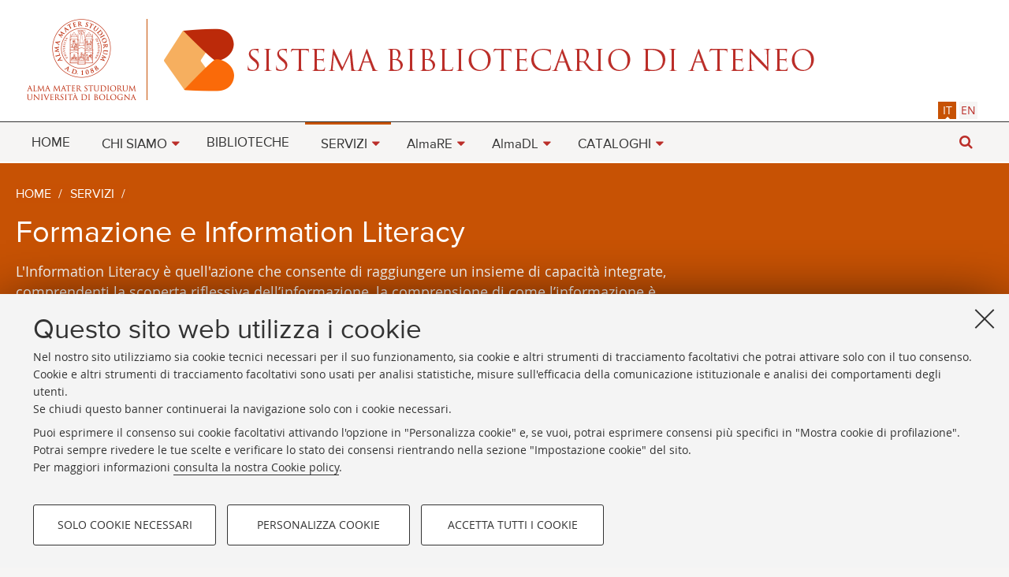

--- FILE ---
content_type: text/html;charset=utf-8
request_url: https://sba.unibo.it/it/servizi/formazione
body_size: 9536
content:
<!DOCTYPE html>
<html xmlns="http://www.w3.org/1999/xhtml" lang="it" xml:lang="it">
    <head>
        <meta http-equiv="X-UA-Compatible" content="IE=edge" />
        <meta charset="UTF-8" />
        <meta name="viewport" content="initial-scale=1.0, user-scalable=yes, width=device-width, minimum-scale=1.0" />
        <meta name="format-detection" content="telephone=no" />
        
        <title>Formazione e Information Literacy — Sistema Bibliotecario di Ateneo — SBA</title>
    <base href="https://sba.unibo.it/it/servizi/formazione" /><meta http-equiv="Content-Type" content="text/html; charset=utf-8" /><meta content="L'Information Literacy è quell'azione che consente di raggiungere un insieme di capacità integrate, comprendenti la scoperta riflessiva dell’informazione, la comprensione di come l’informazione è prodotta e valutata, e l’uso dell’informazione per creare nuova conoscenza e partecipare eticamente alle comunità di apprendimento, considerando anche il ruolo che l'intelligenza artificiale generativa sta giocando nell'interazione utente-informazione." name="description" /><meta content="https://sba.unibo.it/it/servizi/formazione/formazione" property="og:url" /><meta content="summary" property="twitter:card" /><meta content="L'Information Literacy è quell'azione che consente di raggiungere un insieme di capacità integrate, comprendenti la scoperta riflessiva dell’informazione, la comprensione di come l’informazione è prodotta e valutata, e l’uso dell’informazione per creare nuova conoscenza e partecipare eticamente alle comunità di apprendimento, considerando anche il ruolo che l'intelligenza artificiale generativa sta giocando nell'interazione utente-informazione." property="twitter:description" /><meta content="website" property="og:type" /><meta content="L'Information Literacy è quell'azione che consente di raggiungere un insieme di capacità integrate, comprendenti la scoperta riflessiva dell’informazione, la comprensione di come l’informazione è prodotta e valutata, e l’uso dell’informazione per creare nuova conoscenza e partecipare eticamente alle comunità di apprendimento, considerando anche il ruolo che l'intelligenza artificiale generativa sta giocando nell'interazione utente-informazione." property="og:description" /><meta content="Formazione e Information Literacy - Sistema Bibliotecario di Ateneo — SBA" property="og:title" /><meta content="Formazione e Information Literacy - Sistema Bibliotecario di Ateneo — SBA" property="twitter:title" /><meta content="https://sba.unibo.it/it/immagini/immagini-il/abc/@@images/5e22fd80-cc49-4924-83e0-6ac885efd917.png" property="og:image" /><meta content="96" property="og:image:height" /><meta content="119" property="og:image:width" /><meta content="https://sba.unibo.it/it/immagini/immagini-il/abc/@@images/fe01a856-d082-423a-b0f9-d37a993145c6.png" property="twitter:image" /><meta name="generator" content="Plone - http://plone.org" /><script type="text/javascript" src="https://sba.unibo.it/portal_javascripts/Sunburst%20Theme/resourceplone.app.jquery-cachekey-81ae80c386d7c24e7e821229874166f0.js"></script><script type="text/javascript" src="https://sba.unibo.it/portal_javascripts/Sunburst%20Theme/resourceplone.formwidget.querystring.querywidget-cachekey-5dbbe7db25e2ade4b862fc2a1787fcbc.js"></script><script type="text/javascript" src="https://sba.unibo.it/portal_javascripts/Sunburst%20Theme/resourcereferencewidgetmustache-0.7.2.min-cachekey-7621806fcb4c4c38d0ebdc24d2d8c679.js"></script><script type="text/javascript" src="https://sba.unibo.it/portal_javascripts/Sunburst%20Theme/resourcebacheca-cachekey-033ff0802f6abf1db0dced75844c3d9a.js"></script><script type="text/javascript" src="https://sba.unibo.it/portal_javascripts/Sunburst%20Theme/resourcecollective.oembed-cachekey-67a05cf194a7e09f1377865d4d2bed77.js"></script><script type="text/javascript" src="https://sba.unibo.it/portal_javascripts/Sunburst%20Theme/resourceunibo.sba.staticunibo.sba-cachekey-924e16847228bb85d9240afefcc7b396.js"></script><script type="text/javascript">var jqueryOmebedSettings = {embedMethod: "replace",defaultOEmbedProvider: "plone",activate_jqueryoembed_integration: true};</script><script type="text/javascript">
$(document).ready(function() {
    // can use links inside div.oembed too since "a" don't work for tinymce styles
    $("a.oembed,.oembed a").oembed(null, jqueryOmebedSettings);
});
</script><script type="text/javascript">
        jQuery(function($){
            if (typeof($.datepicker) != "undefined"){
              $.datepicker.setDefaults(
                jQuery.extend($.datepicker.regional['it'],
                {dateFormat: 'dd/mm/yy'}));
            }
        });
        </script><link rel="stylesheet" type="text/css" href="https://sba.unibo.it/++theme++unibotheme.sba/css/sba.css?hash=7f6c6e16d8f1fdfc1eccaad0e0a7cb94f18dcaf336f5cf3064cf81a7" id="css" /><link rel="canonical" href="https://sba.unibo.it/it/servizi/formazione" /><script>var idsite=11171, subdir='/it', host='sba.unibo.it', piwik_url='https://analytics.unibo.it';</script><script>
          var _paq = _paq || [];
          _paq.push(['trackPageView']);
          _paq.push(['enableLinkTracking']);
          function embedTracking(idsite, subdir, host, piwik_url){
              if(host){
                  _paq.push(['setDomains', ["*." + host]]);
              }
              if(subdir){
                  _paq.push(['setCookiePath', subdir]);
              }
          
              var u=piwik_url + "/";
              _paq.push(['setTrackerUrl', u+'piwik.php']);
              _paq.push(['setSiteId', parseInt(idsite)]);
              var secondaryTracker = 'https://ingestion.webanalytics.italia.it/matomo.php';
              var secondaryWebsiteId = '5y04l4w01v';
              _paq.push(['addTracker', secondaryTracker, secondaryWebsiteId]);
              var d=document, g=d.createElement("script"), s=d.getElementsByTagName("script")[0]; g.type="text/javascript";
              g.defer=true; g.async=true; g.src=u+"piwik.js"; s.parentNode.insertBefore(g,s);    
         }
          setTimeout(embedTracking, 10, idsite, subdir, host, piwik_url);
          </script><script>
          window.addEventListener('DOMContentLoaded', function() {
            (function($) {
              $(document).delegate(".umtrack", "click", function(){
                var category=$(this).data('umc')||'link',
                umtitle=$('meta[property="unibo:umtitle"]').attr('content') || 'undef',
                action=$(this).data('uma')||'click',
                label=$(this).data('uml')||($(this).attr('title') + ' - ' + $(this).attr('href'));
                label = label.replace('{umtitle}', umtitle);
                window.unibo_track(category, action, label);
              });
              window.unibo_track = function(category, action, label) {
                if (typeof _paq !== 'undefined') {
                  _paq.push(['trackEvent', category, action, label]);
                }
              }
            })(jQuery);

            
          });

          // XXX serve per un solo sito dei cds...
          function cc_load_pixel_linkedin(){
              console.log("Unibo linkedin function");
              if (document.location.href.replace(/\/*(\?.*)?$/, '') === 'https://corsi.unibo.it/2cycle/DigitalTransformationManagement/digital-transformation-management') {
                console.log("Tacking linkedin");
                _linkedin_partner_id = "682410"; 
                window._linkedin_data_partner_ids = window._linkedin_data_partner_ids || []; 
                window._linkedin_data_partner_ids.push(_linkedin_partner_id); 
                (function(l) { if (!l){window.lintrk = function(a,b){window.lintrk.q.push([a,b])}; window.lintrk.q=[]} var s = document.getElementsByTagName("script")[0]; var b = document.createElement("script"); b.type = "text/javascript";b.async = true; b.src = "https://snap.licdn.com/li.lms-analytics/insight.min.js"; s.parentNode.insertBefore(b, s);})(window.lintrk); 
              }
            }

          
       


        </script></head>
    <body class="sba-site template-view portaltype-contenutoordinario site-it section-servizi subsection-formazione subsection-formazione-formazione icons-on userrole-anonymous sba-site SBA-site" dir="ltr"><div id="u-header" class="header">
            <div id="u-hiddenKeys" class="hiddenKeys unibo-noparse" role="navigation" aria-label="scorciatoie per la navigazione">
                <a href="#page-title" accesskey="c">vai al contenuto della pagina</a>
                <a href="#u-main-menu" accesskey="n">vai al menu di navigazione</a>
            </div>
            <div class="site-title" role="banner">
                <div class="logo">
                     <a href="http://www.sba.unibo.it">
                        Alma mater studiorum - Sistema bibliotecario di ateneo
                    </a>
                </div>
            </div>
             <div id="languageselector" class="select-lang"><ul id="portal-languageselector" role="tablist" class="">
    
        <li role="tab" class="selected language-it" aria-selected="true">
            <a href="https://sba.unibo.it/it/servizi/formazione/formazione/@@multilingual-selector/bdc53f4206854241b80e6d8c18e49f21/it">
                    

                    it

                    </a>
        </li>
    
    
        <li role="tab" class="language-en" aria-selected="false">
            <a href="https://sba.unibo.it/it/servizi/formazione/formazione/@@multilingual-selector/bdc53f4206854241b80e6d8c18e49f21/en">
                    

                    en

                    </a>
        </li>
    
</ul></div>
            <div id="u-main-menu" class="main-menu" role="navigation" aria-label="Menù principale"><div class="wrap-menu" id="u-wrap-menu">
    <div id="search-wrapper">
      <a class="search is-closed" aria-label="motore di ricerca" href="#" role="button"> <i class="fa fa-search"></i> <i class="fa fa-times"></i>
      </a>
      <div class="search-wrap">
        <form target="_blank" method="get" action="//search.unibo.it/CMSUniboWeb/UniboSearch/results.aspx" id="uniboSearch">
            <input type="hidden" name="lang" value="it" lang="it" xml:lang="it" />
            <input type="hidden" name="site" value="sba.unibo.it" />
            <input type="hidden" name="filter" value="site:sba.unibo.it" />
            <input placeholder="Cerca nel sito" type="text" name="query" id="SearchableText_UniboSearch" />
            <a id="ResetText_UniboSearch" class="reset is-hidden">
              <i class="fa fa-times"></i>
            </a>
            <button title="search">
              <i class="fa fa-search"></i>
            </button>
        </form>
      </div>
    </div>

    

        <a class="menu-button is-closed -unibo-toggler" aria-label="menù di navigazione" role="button" data-target="#portal-globalnav" data-class-open="is-opened" data-class-close="is-closed" href="">
           <span>Menu</span>
            <i class="fa fa-bars"></i>
            <i class="fa fa-times"></i>
        </a>

        <ul id="portal-globalnav" role="menubar"><li role="menuitem" aria-haspopup="false" id="portaltab-home" class="plain"><a href="https://sba.unibo.it/it">HOME</a>
                

            </li><li role="menuitem" aria-haspopup="true" id="portaltab-chi-siamo" class="plain"><a href="https://sba.unibo.it/it/chi-siamo">CHI SIAMO</a>
                
                  <a class="menu-button is-closed">Apri sottomenù</a>
                  <ul class="" role="menu">
                    <li role="menuitem" id="portaltab-chi-siamo-organizzazione"><a href="https://sba.unibo.it/it/chi-siamo/organizzazione">Organizzazione</a>
                    </li>
                    <li role="menuitem" id="portaltab-chi-siamo-attivita"><a href="https://sba.unibo.it/it/chi-siamo/attivita">Attività</a>
                    </li>
                    <li role="menuitem" id="portaltab-chi-siamo-progetti"><a href="https://sba.unibo.it/it/chi-siamo/progetti">Progetti</a>
                    </li>
                  </ul>
                

            </li><li role="menuitem" aria-haspopup="false" id="portaltab-biblioteche" class="plain"><a href="https://sba.unibo.it/it/biblioteche">BIBLIOTECHE</a>
                

            </li><li role="menuitem" aria-haspopup="true" id="portaltab-servizi" class="selected"><a href="https://sba.unibo.it/it/servizi">SERVIZI</a>
                
                  <a class="menu-button is-closed">Apri sottomenù</a>
                  <ul class="" role="menu">
                    <li role="menuitem" id="portaltab-servizi-accesso-consultazione-e-prestito"><a href="https://sba.unibo.it/it/servizi/accesso-consultazione-e-prestito">Accesso, consultazione e prestito</a>
                    </li>
                    <li role="menuitem" id="portaltab-servizi-prestito-interbibliotecario-e-fornitura-documenti"><a href="https://sba.unibo.it/it/servizi/prestito-interbibliotecario-e-fornitura-documenti">Prestito interbibliotecario e fornitura documenti</a>
                    </li>
                    <li role="menuitem" id="portaltab-servizi-assistenza-e-supporto"><a href="https://sba.unibo.it/it/servizi/assistenza-e-supporto">Assistenza e supporto</a>
                    </li>
                    <li role="menuitem" id="portaltab-servizi-formazione-e-information-literacy"><a href="https://sba.unibo.it/it/servizi/formazione">Formazione e Information Literacy</a>
                    </li>
                    <li role="menuitem" id="portaltab-servizi-riproduzioni-stampe-e-attrezzature"><a href="https://sba.unibo.it/it/servizi/riproduzioni-stampe-e-attrezzature">Riproduzioni, stampe e attrezzature</a>
                    </li>
                    <li role="menuitem" id="portaltab-servizi-servizi-per-persone-con-disabilita-e-dsa"><a href="https://sba.unibo.it/it/servizi/servizi-per-disabili">Servizi per persone con disabilità e dsa</a>
                    </li>
                  </ul>
                

            </li><li role="menuitem" aria-haspopup="true" id="portaltab-almare" class="plain"><a href="https://sba.unibo.it/it/almare">AlmaRE</a>
                
                  <a class="menu-button is-closed">Apri sottomenù</a>
                  <ul class="" role="menu">
                    <li role="menuitem" id="portaltab-almare-che-cos2019e-almare"><a href="https://sba.unibo.it/it/almare/che-cos-e-almare">Che cos’è AlmaRE</a>
                    </li>
                    <li role="menuitem" id="portaltab-almare-collezioni"><a href="https://sba.unibo.it/it/almare/collezioni">Collezioni</a>
                    </li>
                    <li role="menuitem" id="portaltab-almare-servizi-e-strumenti-almare"><a href="https://sba.unibo.it/it/almare/servizi-e-strumenti-almare">Servizi e strumenti AlmaRE</a>
                    </li>
                    <li role="menuitem" id="portaltab-almare-supporto"><a href="https://sba.unibo.it/it/almare/supporto">Supporto</a>
                    </li>
                  </ul>
                

            </li><li role="menuitem" aria-haspopup="true" id="portaltab-almadl" class="plain"><a href="https://sba.unibo.it/it/almadl">AlmaDL</a>
                
                  <a class="menu-button is-closed">Apri sottomenù</a>
                  <ul class="" role="menu">
                    <li role="menuitem" id="portaltab-almadl-che-cos2019e-almadl"><a href="https://sba.unibo.it/it/almadl/che-cos-e-almadl">Che cos’è AlmaDL</a>
                    </li>
                    <li role="menuitem" id="portaltab-almadl-open-access-e-open-science"><a href="https://sba.unibo.it/it/almadl/open-access-e-open-science">Open Access e Open Science</a>
                    </li>
                    <li role="menuitem" id="portaltab-almadl-collezioni"><a href="https://sba.unibo.it/it/almadl/collezioni">Collezioni</a>
                    </li>
                    <li role="menuitem" id="portaltab-almadl-servizi-almadl"><a href="https://sba.unibo.it/it/almadl/servizi-almadl">Servizi AlmaDL</a>
                    </li>
                  </ul>
                

            </li><li role="menuitem" aria-haspopup="true" id="portaltab-cataloghi" class="plain"><a href="https://sba.unibo.it/it/cataloghi">CATALOGHI</a>
                
                  <a class="menu-button is-closed">Apri sottomenù</a>
                  <ul class="" role="menu">
                    <li role="menuitem" id="portaltab-cataloghi-cataloghi-di-ateneo"><a href="https://sba.unibo.it/it/cataloghi/cataloghi-di-ateneo">Cataloghi di Ateneo</a>
                    </li>
                    <li role="menuitem" id="portaltab-cataloghi-altri-strumenti-di-ricerca-di-ateneo"><a href="https://sba.unibo.it/it/cataloghi/altri-strumenti-di-ricerca-di-ateneo">Altri strumenti di ricerca di Ateneo</a>
                    </li>
                    <li role="menuitem" id="portaltab-cataloghi-altri-cataloghi-e-repertori"><a href="https://sba.unibo.it/it/cataloghi/altri-cataloghi-e-repertori">Altri cataloghi e repertori</a>
                    </li>
                  </ul>
                

            </li>
        </ul>
    

  </div></div>
        </div><div id="u-content-wrapper" class="content-wrapper">
            
            
            
            <div id="u-lead" class="lead home">
            
        
        <div class="page-title-container row">
          <div class="column large-11 title-wrap">
            <div id="portal-breadcrumbs">

    <span id="breadcrumbs-you-are-here">Tu sei qui:</span>
    <span id="breadcrumbs-home">
        <a href="https://sba.unibo.it/it">Home</a>
        <span class="breadcrumbSeparator">
            /
            
        </span>
    </span>
    <span id="breadcrumbs-1" dir="ltr">
        
            <a href="https://sba.unibo.it/it/servizi">Servizi</a>
            <span class="breadcrumbSeparator">
                /
                
            </span>
            
         
    </span>
    <span id="breadcrumbs-2" dir="ltr">
        
            
            
            <span id="breadcrumbs-current">Formazione e Information Literacy</span>
         
    </span>

</div>


            <div class="info">
              <h1 id="page-title" class="page-title ">Formazione e Information Literacy</h1>
              <div class="occhiello">L'Information Literacy è quell'azione che consente di raggiungere un insieme di capacità integrate, comprendenti la scoperta riflessiva dell’informazione, la comprensione di come l’informazione è prodotta e valutata, e l’uso dell’informazione per creare nuova conoscenza e partecipare eticamente alle comunità di apprendimento, considerando anche il ruolo che l'intelligenza artificiale generativa sta giocando nell'interazione utente-informazione.</div>
            </div>
          </div>
        </div>
      </div>
            <div id="u-content-core" class="content-core" role="main">
        <div class="row">
        
          <div id="u-content-main" class="column large-11 content-main">

            


    <div id="sharebar" class="tool-bar unibo-noparse" data-nosnippet="">
      <a class="share" href="#popup-social">
        <i class="fa fa-share-alt"></i>
      </a>
      
          <div class="open-target social" id="popup-social">
              <ul>
                  <li class="facebook">
                      <a class="umtrack" target="_blank" data-umc="sharebar" href="http://www.facebook.com/sharer.php?u=---url---&amp;t=---title---" data-uml="facebook" title="Condividi su Facebook">
                          <i class="fa fa-facebook-official" aria-hidden="true"></i>
                          <span>Facebook</span></a>
                  </li>
                  <li class="twitter">
                      <a class="umtrack" target="_blank" data-umc="sharebar" href="https://twitter.com/share?url=---url---&amp;text=---title---&amp;hashtags=unibo" data-uml="twitter" title="Condividi su Twitter">
                          <i class="fa fa-twitter" aria-hidden="true"></i>
                          <span>Twitter</span></a>
                  </li>
                  <li class="linkedin">
                      <a class="umtrack" target="_blank" data-umc="sharebar" href="https://www.linkedin.com/shareArticle/?url=---url---" data-uml="linkedin" title="Condividi su Linkedin">
                          <i class="fa fa-linkedin-square" aria-hidden="true"></i>
                          <span>Linkedin</span></a>
                  </li>
                  <li class="mail">
                      <a class="umtrack" target="_blank" data-umc="sharebar" href="mailto:?body=Titolo%3A%20---title---%0AIndirizzo%3A%20---url---%0ATesto%3A%20L%27Information%20Literacy%20%C3%A8%20quell%27azione%20che%20consente%20di%20raggiungere%20un%20insieme%20di%20capacit%C3%A0%20integrate%2C%20comprendenti%20la%20scoperta%20riflessiva%20dell%E2%80%99informazione%2C%20la%20comprensione%20di%20come%20l%E2%80%99informazione%20%C3%A8%20prodotta%20e%20valutata%2C%20e%20l%E2%80%99uso%20dell%E2%80%99informazione%20per%20creare%20nuova%20conoscenza%20e%20partecipare%20eticamente%20alle%20comunit%C3%A0%20di%20apprendimento%2C%20considerando%20anche%20il%20ruolo%20che%20l%27intelligenza%20artificiale%20generativa%20sta%20giocando%20nell%27interazione%20utente-informazione.&amp;subject=%5BUnibo%5D%20Qualcuno%20vuole%20condividere%20questa%20pagina%20con%20te%20-%20---title---" data-uml="mail" title="Invia ad un amico">
                          <i class="fa fa-envelope-o" aria-hidden="true"></i>
                          <span>Invia ad un amico</span></a>
                  </li>
              </ul>
          </div>
      
      <a class="print" href="">
         <i class="fa fa-print"></i>
      </a>
    </div>



            <div class="description-box">
              
              <p><img src="https://sba.unibo.it/it/immagini/immagini-il/abc/@@images/f7707447-84d5-4edd-a006-7b1fbe71215b.png" alt="ABC" class="image-right" title="ABC" />L'<strong>Information Literacy</strong> è intesa dalle Biblioteche del Sistema Bibliotecario d'Ateneo come <strong>servizio </strong>di formazione<strong> </strong>rivolto a studenti, docenti e ricercatori, dottorandi, assegnisti e personale dell'Università di Bologna. Il servizio di Information Literacy consente di: </p>

<ul>
<li>sviluppare competenze necessarie per riconoscere, localizzare, valutare e utilizzare le fonti informative;</li>
<li>impiegare al meglio strumenti di ricerca quali: cataloghi, discovery tool, motori di ricerca, banche dati, gestori di bibliografie;</li>
<li>applicare efficaci strategie di ricerca.  </li>
</ul>

<p> </p>

<ul>
<li><a href="https://sba.unibo.it/it/servizi/formazione/tipi-di-iniziative-formative-di-information-literacy" target="_self" title="">Tipi di iniziative formative</a></li>
<li><a href="https://sba.unibo.it/it/servizi/formazione/elementi-chiave-di-iniziative-formative-il" target="_self" title="">Elementi chiave di iniziative formative "IL"</a></li>
<li><a href="https://sba.unibo.it/it/servizi/formazione/intelligenza-artificiale-generativa-information-literacy" target="_self" title="">Information Literacy e IA generativa</a></li>
<li><a href="https://sba.unibo.it/it/servizi/formazione/guida-alla-citazione-e-alla-gestione-delle-bibliografie" target="_self" title="">Guida alla citazione e alla gestione delle bibliografie </a></li>
<li><a href="https://sba.unibo.it/it/servizi/formazione/til-tutorial-di-information-literacy" target="_self" title="">Tutorial</a></li>
</ul>

<p> </p>

<p><span>In queste pagine è possibile trovare:</span></p>

<ul>
<li><a class="external-link" href="https://sba.unibo.it/it/bacheca/@@archivioeventi?SearchableText=&amp;type=0&amp;profile=1&amp;campus=&amp;year=" target="_blank" title=""> <strong>Attività in corso organizzate dalle Biblioteche</strong></a></li>
<li><strong><a class="external-link" href="https://sba.unibo.it/it/chi-siamo/progetti/progetti-in-corso/la-competenza-informativa-come-competenza-trasversale" target="_self" title="">L'Information Literacy come Competenza Trasversale</a></strong></li>
<li><strong><a class="external-link" href="https://centri.unibo.it/teaching-learning/it/competenze-trasversali-dottorato/phd-media-and-information-literacy-workshop" target="_self" title="">L'Information Literacy Trasversale per Dottorandi</a></strong></li>
<li><strong><a class="external-link" href="https://sba.unibo.it/it/servizi/formazione/information-literacy" target="_self" title="">Modulo online</a></strong> per i <strong>docenti</strong> che intendono programmare una sessione di Information Literacy per i propri studenti. Lo staff bibliotecario vi contatterà per definire i risultati dell'apprendimento attesi. Vi preghiamo di considerare un preavviso di due settimane rispetto alla data per cui si richiede l'intervento</li>
<li><strong><a class="email-link" href="mailto:arpac.information-literacy@unibo.it" target="_self" title="">Contatti</a></strong> per progettare e programmare, insieme ai docenti, seminari e laboratori trasversali o disciplinari.</li>
</ul>

<h2><span> </span></h2>

<h3><img src="https://sba.unibo.it/it/immagini/immagini-il/Latuaopinioneconta.jpg/@@images/e6537b11-fa6e-42a3-b5e7-863cb85b608d.jpeg" alt="Opinione studenti" class="image-right" title="Opinione studenti" /> <strong><em>Le opinioni dei partecipanti ai nostri corsi trasversali</em></strong></h3>

<p><em>"È stato un corso davvero utile, che consiglierei di frequentare a tutti"</em>  1° e 2° Ciclo, Aprile 2025</p>

<p><em>"Sono soddisfatta e alla domanda se rifarei la scelta di parteciparvi, risponderei di sì"</em> - 3° Ciclo PhD, Giugno 2025</p>
            </div>
          </div>

          <div id="u-secondary-sidebar" class="column large-5 secondary-sidebar" role="complementary">
            
                
      <div class="event-box">
        <h3>Eventi</h3>
        <a class="go-to" href="https://sba.unibo.it/it/bacheca/@@archivioeventi">Vedi tutti</a>
        <ul class="slide-wrap">
          <li>
            
            <a href="https://ravenna.sba.unibo.it/agenda/in-biblioteca-servizi-e-risorse" class="event-item published">
              <span class="state">Pubblicato</span>
              <span class="type">Iniziative di formazione</span>
              <div class="date">30 GEN 2026</div>
              <div class="text-wrapper">
                <h4>In biblioteca: servizi e risorse - Biologia Marina - Campus di Ravenna</h4>
              </div>
            </a>
            
            
            <a href="https://forli.sba.unibo.it/agenda/copy_of_pronto-soccorso-tesi-gennaio" class="event-item published">
              <span class="state">Pubblicato</span>
              <span class="type">Iniziative di formazione</span>
              <div class="date">30 GEN 2026</div>
              <div class="text-wrapper">
                <h4>Pronto soccorso tesi, tesine &amp; co. - Campus di Forlì</h4>
              </div>
            </a>
            
          </li>
          <li>
            
            <a href="https://ravenna.sba.unibo.it/agenda/information-literacy-per-hot-topics" class="event-item published">
              <span class="state">Pubblicato</span>
              <span class="type">Iniziative di formazione</span>
              <div class="date">dal 27 GEN al 05 FEB 2026</div>
              <div class="text-wrapper">
                <h4>Information Literacy per Hot Topics - Campus di Ravenna</h4>
              </div>
            </a>
            
            
            <a href="https://sba.unibo.it/it/bacheca/eventi/copy_of_webinar-web-of-science-2013-introduzione-alla-piattaforma-sessione-1" class="event-item published">
              <span class="state">Pubblicato</span>
              <span class="type">Iniziative di formazione</span>
              <div class="date">12 FEB 2026</div>
              <div class="text-wrapper">
                <h4>Come eseguire estese revisioni di Letteratura in ProQuest (ProQuest One Academic)</h4>
              </div>
            </a>
            
          </li>
          <li>
            
            <a href="https://ravenna.sba.unibo.it/agenda/dritti-alla-fonte" class="event-item published">
              <span class="state">Pubblicato</span>
              <span class="type">Iniziative di formazione</span>
              <div class="date">dal 10 FEB al 20 FEB 2026</div>
              <div class="text-wrapper">
                <h4>Dritti alla fonte - Campus di Ravenna</h4>
              </div>
            </a>
            
            
            <a href="https://rimini.sba.unibo.it/agenda/biblioworkshop-si-scrive-tesi-si-legge-ricerca-bibliografica" class="event-item published">
              <span class="state">Pubblicato</span>
              <span class="type">Iniziative di formazione</span>
              <div class="date">26 FEB 2026</div>
              <div class="text-wrapper">
                <h4>BIBLIOWorkshop: "Si scrive tesi, si legge ricerca bibliografica" - Campus di Rimini</h4>
              </div>
            </a>
            
          </li>
          <li>
            
            <a href="https://forli.sba.unibo.it/agenda/workshop-di-orientamento-bibliografico-per-la-tesi-di-medicina" class="event-item published">
              <span class="state">Pubblicato</span>
              <span class="type">Iniziative di formazione</span>
              <div class="date">27 FEB 2026</div>
              <div class="text-wrapper">
                <h4>Workshop di orientamento bibliografico per la tesi di medicina - Campus di Forlì</h4>
              </div>
            </a>
            
            
            <a href="https://sba.unibo.it/it/bacheca/eventi/copy2_of_webinar-web-of-science-2013-introduzione-alla-piattaforma-sessione-1" class="event-item published">
              <span class="state">Pubblicato</span>
              <span class="type">Iniziative di formazione</span>
              <div class="date">06 MAR 2026</div>
              <div class="text-wrapper">
                <h4>Revisioni Sistematiche per Scienze Sociali - Pianificare ed eseguire una ricerca PICO in ProQuest</h4>
              </div>
            </a>
            
          </li>
          <li>
            
            <a href="https://sba.unibo.it/it/bacheca/eventi/IL-phd_ing-arch_marzo-2026" class="event-item published">
              <span class="state">Pubblicato</span>
              <span class="type">Iniziative di formazione</span>
              <div class="date">dal 24 MAR al 27 MAR 2026</div>
              <div class="text-wrapper">
                <h4>Information Literacy per l’ingegneria e l’architettura - Seminario disciplinare per dottorandi marzo 2026</h4>
              </div>
            </a>
            
            
            
            
          </li>
        </ul>
        <div class="navigation">
          <a id="slider-prev" href="" class="prev">
            <i class="fa fa-chevron-up"></i>
          </a>
          <a id="slider-next" href="" class="next">
            <i class="fa fa-chevron-down"></i>
          </a>
        </div>
      </div>
    
            
            
  <div class="link-box">
    <h3>Vedi anche</h3>
    <ul>
      
        <li class="published">
          <span class="state">Pubblicato</span>
          <a href="http://www.sba.unibo.it/it/servizi/formazione/gruppo-lavoro-information-literacy/information-literacy-per-tutti">
            <span>Gruppo di Lavoro IL</span>
            <p><span></span></p>
          </a>
        </li>
      
    </ul>
  </div>



  



  <div class="contact-box">
    
      <h3 class="contact">Contatti</h3>

      
        
       
        <div class="box-content published">
          <span class="state">Pubblicato</span>

          

          
            <h4>
              Information Literacy
            </h4>

            
              
            

            

            

            

            
              
            

            
                <div class="email">
                    <h5>E-mail</h5>
                    
                    
                    <div><a href="mailto:arpac.information-literacy@unibo.it">arpac.information-literacy@unibo.it</a></div>
                </div>
            

            

            
            

            

            

            

            

          
        </div>
      
    
      
    
  </div>



    <div class="p-sidebar">
      <div class="event-box">
        <h3>Eventi</h3>
        <a class="go-to" href="https://sba.unibo.it/it/bacheca/@@archivioeventi">Vedi tutti</a>
        <ul class="slide-wrap">
          <li>
            
            <a href="https://ravenna.sba.unibo.it/agenda/in-biblioteca-servizi-e-risorse" class="event-item published">
              <span class="state">Pubblicato</span>
              <span class="type">Iniziative di formazione</span>
              <div class="date">30 GEN 2026</div>
              <div class="text-wrapper">
                <h4>In biblioteca: servizi e risorse - Biologia Marina - Campus di Ravenna</h4>
              </div>
            </a>
            
            
            <a href="https://forli.sba.unibo.it/agenda/copy_of_pronto-soccorso-tesi-gennaio" class="event-item published">
              <span class="state">Pubblicato</span>
              <span class="type">Iniziative di formazione</span>
              <div class="date">30 GEN 2026</div>
              <div class="text-wrapper">
                <h4>Pronto soccorso tesi, tesine &amp; co. - Campus di Forlì</h4>
              </div>
            </a>
            
          </li>
          <li>
            
            <a href="https://ravenna.sba.unibo.it/agenda/information-literacy-per-hot-topics" class="event-item published">
              <span class="state">Pubblicato</span>
              <span class="type">Iniziative di formazione</span>
              <div class="date">dal 27 GEN al 05 FEB 2026</div>
              <div class="text-wrapper">
                <h4>Information Literacy per Hot Topics - Campus di Ravenna</h4>
              </div>
            </a>
            
            
            <a href="https://sba.unibo.it/it/bacheca/eventi/copy_of_webinar-web-of-science-2013-introduzione-alla-piattaforma-sessione-1" class="event-item published">
              <span class="state">Pubblicato</span>
              <span class="type">Iniziative di formazione</span>
              <div class="date">12 FEB 2026</div>
              <div class="text-wrapper">
                <h4>Come eseguire estese revisioni di Letteratura in ProQuest (ProQuest One Academic)</h4>
              </div>
            </a>
            
          </li>
          <li>
            
            <a href="https://ravenna.sba.unibo.it/agenda/dritti-alla-fonte" class="event-item published">
              <span class="state">Pubblicato</span>
              <span class="type">Iniziative di formazione</span>
              <div class="date">dal 10 FEB al 20 FEB 2026</div>
              <div class="text-wrapper">
                <h4>Dritti alla fonte - Campus di Ravenna</h4>
              </div>
            </a>
            
            
            <a href="https://rimini.sba.unibo.it/agenda/biblioworkshop-si-scrive-tesi-si-legge-ricerca-bibliografica" class="event-item published">
              <span class="state">Pubblicato</span>
              <span class="type">Iniziative di formazione</span>
              <div class="date">26 FEB 2026</div>
              <div class="text-wrapper">
                <h4>BIBLIOWorkshop: "Si scrive tesi, si legge ricerca bibliografica" - Campus di Rimini</h4>
              </div>
            </a>
            
          </li>
          <li>
            
            <a href="https://forli.sba.unibo.it/agenda/workshop-di-orientamento-bibliografico-per-la-tesi-di-medicina" class="event-item published">
              <span class="state">Pubblicato</span>
              <span class="type">Iniziative di formazione</span>
              <div class="date">27 FEB 2026</div>
              <div class="text-wrapper">
                <h4>Workshop di orientamento bibliografico per la tesi di medicina - Campus di Forlì</h4>
              </div>
            </a>
            
            
            <a href="https://sba.unibo.it/it/bacheca/eventi/copy2_of_webinar-web-of-science-2013-introduzione-alla-piattaforma-sessione-1" class="event-item published">
              <span class="state">Pubblicato</span>
              <span class="type">Iniziative di formazione</span>
              <div class="date">06 MAR 2026</div>
              <div class="text-wrapper">
                <h4>Revisioni Sistematiche per Scienze Sociali - Pianificare ed eseguire una ricerca PICO in ProQuest</h4>
              </div>
            </a>
            
          </li>
          <li>
            
            <a href="https://sba.unibo.it/it/bacheca/eventi/IL-phd_ing-arch_marzo-2026" class="event-item published">
              <span class="state">Pubblicato</span>
              <span class="type">Iniziative di formazione</span>
              <div class="date">dal 24 MAR al 27 MAR 2026</div>
              <div class="text-wrapper">
                <h4>Information Literacy per l’ingegneria e l’architettura - Seminario disciplinare per dottorandi marzo 2026</h4>
              </div>
            </a>
            
            
            
            
          </li>
        </ul>
        <div class="navigation">
          <a id="slider-prev" href="" class="prev">
            <i class="fa fa-chevron-up"></i>
          </a>
          <a id="slider-next" href="" class="next">
            <i class="fa fa-chevron-down"></i>
          </a>
        </div>
      </div>
    </div>
    

          </div>
        
        </div>
      </div>
            
        </div><div id="u-footer" class="footer" role="contentinfo">
    <div class="link-container">
      <ul>
        
          <li><a href="http://www.unibo.it/uniboWeb/unibosearch/rubrica.aspx">Rubrica di Ateneo</a></li>
        
        
          <li><a href="http://www.sba.unibo.it/it/servizi/rss">Rss</a></li>
        
        
          <li><a href="http://www.sba.unibo.it/it/servizi/statistiche-degli-applicativi-e-dei-servizi">Statistiche</a></li>
        
        
          <li><a href="http://www.unibo.it/it/ateneo/privacy-e-note-legali">Privacy e note legali</a></li>
        
        
          <li><a href="http://acnp.unibo.it/cgi-ser/start/it/bib/ds-b.tcl?unibo=si">Biblioteche di Ateneo</a></li>
        
        
          <li><a href="http://www.unibo.it/it/servizi-e-opportunita/biblioteche-risorse-digitali-e-sale-studio/sale-studio">Sale studio</a></li>
        
        
          <li><a href="http://www.unibo.it/it/ateneo/amministrazione-trasparente/servizi-erogati/carta-dei-servizi-e-standard-di-qualita/carta-dei-servizi-e-standard-di-qualita">Carta dei servizi</a></li>
        
        
          <li><a href="http://www.sba.unibo.it/it/chi-siamo/organizzazione/fonti-normative/regolamenti">Regolamenti</a></li>
        
        
          <li><a href="http://www.sba.unibo.it/it/almare/servizi-e-strumenti-almare/connessione-da-remoto">Proxy</a></li>
        
        
          <li><a href="http://www.sba.unibo.it/it/servizi/assistenza-e-supporto/help-desk">Help Desk</a></li>
        
        
          <li><a href="https://sba.unibo.it/it/informazioni-sul-sito-e-accessibilita">Informazioni sul sito e accessibilità</a></li>
        
        <li><a href="#" data-cc-open="">Impostazioni Cookie</a></li>
      </ul>
      
    </div>
    <div class="copyright">
        ©Copyright 2026 - ALMA MATER STUDIORUM - Università di Bologna - Via Zamboni, 33 - 40126 Bologna - PI: 01131710376 - CF: 80007010376
    </div>
  </div><a class="back-to-top show" href="#" title="Torna su">
            <i class="fa fa-angle-up"></i>
        </a><script src="https://sba.unibo.it/++resource++unibo.cookiebanner/unibo-cookies.min.js?v=20"></script></body>

</html>

--- FILE ---
content_type: text/css
request_url: https://sba.unibo.it/++theme++unibotheme.sba/css/sba.css?hash=7f6c6e16d8f1fdfc1eccaad0e0a7cb94f18dcaf336f5cf3064cf81a7
body_size: 309836
content:
.field .error,body,legend{line-height:1.5}body,figure,sub,sup{position:relative}.flexslider,.flexslider .slides,.leaflet-oldie .leaflet-popup-content-wrapper{zoom:1}.antialiased,.fa{-moz-osx-font-smoothing:grayscale}.description-box p,.lead .link-wrap a span,.mfp-title,pre{word-wrap:break-word}.flexslider .slides>li,.mfp-wrap{-webkit-backface-visibility:hidden}.archive,.link-list ul{-moz-column-count:2;-webkit-gap:1.33333333em}.box-resources ul,.description-box ul,.fa-ul{list-style-type:none}.archive .event-item,.archive .notice-item,.closing-wrapper li a h4,.link-list ul li,.notice-item h4{-webkit-column-break-inside:avoid;page-break-inside:avoid;-moz-column-break-inside:avoid;break-inside:avoid}article,aside,blockquote,body,dd,div,dl,dt,fieldset,figure,footer,form,h1,h2,h3,h4,h5,h6,header,hgroup,label,legend,li,menu,nav,ol,p,pre,section,td,th,ul{margin:0;padding:0;border:0}html{-webkit-text-size-adjust:100%;-ms-text-size-adjust:100%}article,aside,audio,canvas,details,figcaption,figure,footer,header,hgroup,nav,section,video{display:block}sub,sup{font-size:75%;line-height:0;vertical-align:baseline}sup{top:-.5em}sub{bottom:-.25em}pre{white-space:pre;white-space:pre-wrap}b,strong{font-weight:700}abbr[title]{border-bottom:1px dotted}button,input,select,textarea{margin:0;font-size:100%;line-height:normal;vertical-align:baseline}button,html input[type=button],input[type=reset],input[type=submit]{cursor:pointer;-webkit-appearance:button}input[type=checkbox],input[type=radio]{-o-box-sizing:border-box;box-sizing:border-box}textarea{overflow:auto;height:auto;min-height:50px}table{border-collapse:collapse;border-spacing:0}figure embed,figure img,figure object,figure video{max-width:100%;display:block}img{border:0;max-width:100%;height:auto;-ms-interpolation-mode:bicubic}meta.foundation-version{font-family:"/5.5.3/"}meta.foundation-mq-small{font-family:"/only screen/";width:0}meta.foundation-mq-small-only{font-family:"/only screen and (max-width: 40em)/";width:0}meta.foundation-mq-medium{font-family:"/only screen and (min-width:40.0625em)/";width:40.0625em}meta.foundation-mq-medium-only{font-family:"/only screen and (min-width:40.0625em) and (max-width:64em)/";width:40.0625em}meta.foundation-mq-large{font-family:"/only screen and (min-width:64.0625em)/";width:64.0625em}meta.foundation-mq-large-only{font-family:"/only screen and (min-width:64.0625em) and (max-width:90em)/";width:64.0625em}meta.foundation-mq-xlarge{font-family:"/only screen and (min-width:90.0625em)/";width:90.0625em}meta.foundation-mq-xlarge-only{font-family:"/only screen and (min-width:90.0625em) and (max-width:120em)/";width:90.0625em}meta.foundation-mq-xxlarge{font-family:"/only screen and (min-width:120.0625em)/";width:120.0625em}meta.foundation-data-attribute-namespace{font-family:false}body,html{height:100%;font-size:100%}*,:after,:before{box-sizing:border-box}body{min-height:100%;background:#fff;cursor:auto;font-style:normal;font-weight:400;margin:0;padding:0}a:hover{cursor:pointer}#map_canvas embed,#map_canvas img,#map_canvas object,.map_canvas embed,.map_canvas img,.map_canvas object,.mqa-display embed,.mqa-display img,.mqa-display object{max-width:none!important}.left{float:left!important}.right{float:right!important}.clearfix:after,.clearfix:before{content:" ";display:table}.clearfix:after{clear:both}.invisible{visibility:hidden}.antialiased{-webkit-font-smoothing:antialiased}img{display:inline-block;vertical-align:middle}.row .row.collapse:after,.row .row.collapse:before,.row .row:after,.row .row:before,.row:after,.row:before{content:" ";display:table}.row{margin:0 auto;max-width:1240px;width:100%}.row:after{clear:both}.row.collapse>.column,.row.collapse>.columns{padding-left:0;padding-right:0}.row.collapse .row{margin-left:0;margin-right:0}.row .row{margin:0 -.3125rem;max-width:none;width:auto}.row .row:after{clear:both}.row .row.collapse{margin:0;max-width:none;width:auto}.row .row.collapse:after{clear:both}.column,.columns{padding-left:.3125rem;padding-right:.3125rem;width:100%;float:left}.column+.column:last-child,.column+.columns:last-child,.columns+.column:last-child,.columns+.columns:last-child{float:right}.column+.column.end,.column+.columns.end,.columns+.column.end,.columns+.columns.end{float:left}@media only screen{.column,.columns,.small-pull-0,.small-pull-1,.small-pull-10,.small-pull-11,.small-pull-12,.small-pull-13,.small-pull-14,.small-pull-15,.small-pull-2,.small-pull-3,.small-pull-4,.small-pull-5,.small-pull-6,.small-pull-7,.small-pull-8,.small-pull-9,.small-push-0,.small-push-1,.small-push-10,.small-push-11,.small-push-12,.small-push-13,.small-push-14,.small-push-15,.small-push-2,.small-push-3,.small-push-4,.small-push-5,.small-push-6,.small-push-7,.small-push-9{position:relative}.small-push-0{left:0;right:auto}.small-pull-0{right:0;left:auto}.small-push-1{left:6.25%;right:auto}.small-pull-1{right:6.25%;left:auto}.small-push-2{left:12.5%;right:auto}.small-pull-2{right:12.5%;left:auto}.small-push-3{left:18.75%;right:auto}.small-pull-3{right:18.75%;left:auto}.small-push-4{left:25%;right:auto}.small-pull-4{right:25%;left:auto}.small-push-5{left:31.25%;right:auto}.small-pull-5{right:31.25%;left:auto}.small-push-6{left:37.5%;right:auto}.small-pull-6{right:37.5%;left:auto}.small-push-7{left:43.75%;right:auto}.small-pull-7{right:43.75%;left:auto}.small-push-8{position:relative;left:50%;right:auto}.small-pull-8{right:50%;left:auto}.small-push-9{left:56.25%;right:auto}.small-pull-9{right:56.25%;left:auto}.small-push-10{left:62.5%;right:auto}.small-pull-10{right:62.5%;left:auto}.small-push-11{left:68.75%;right:auto}.small-pull-11{right:68.75%;left:auto}.small-push-12{left:75%;right:auto}.small-pull-12{right:75%;left:auto}.small-push-13{left:81.25%;right:auto}.small-pull-13{right:81.25%;left:auto}.small-push-14{left:87.5%;right:auto}.small-pull-14{right:87.5%;left:auto}.small-push-15{left:93.75%;right:auto}.small-pull-15{right:93.75%;left:auto}.column,.columns{padding-left:.3125rem;padding-right:.3125rem;float:left}.small-1{width:6.25%}.small-2{width:12.5%}.small-3{width:18.75%}.small-4{width:25%}.small-5{width:31.25%}.small-6{width:37.5%}.small-7{width:43.75%}.small-8{width:50%}.small-9{width:56.25%}.small-10{width:62.5%}.small-11{width:68.75%}.small-12{width:75%}.small-13{width:81.25%}.small-14{width:87.5%}.small-15{width:93.75%}.small-16{width:100%}.small-offset-0{margin-left:0!important}.small-offset-1{margin-left:6.25%!important}.small-offset-2{margin-left:12.5%!important}.small-offset-3{margin-left:18.75%!important}.small-offset-4{margin-left:25%!important}.small-offset-5{margin-left:31.25%!important}.small-offset-6{margin-left:37.5%!important}.small-offset-7{margin-left:43.75%!important}.small-offset-8{margin-left:50%!important}.small-offset-9{margin-left:56.25%!important}.small-offset-10{margin-left:62.5%!important}.small-offset-11{margin-left:68.75%!important}.small-offset-12{margin-left:75%!important}.small-offset-13{margin-left:81.25%!important}.small-offset-14{margin-left:87.5%!important}.small-offset-15{margin-left:93.75%!important}.small-reset-order{float:left;left:auto;margin-left:0;margin-right:0;right:auto}.column.small-centered,.columns.small-centered{margin-left:auto;margin-right:auto;float:none}.column.small-uncentered,.columns.small-uncentered{float:left;margin-left:0;margin-right:0}.column.small-centered:last-child,.columns.small-centered:last-child{float:none}.column.small-uncentered:last-child,.columns.small-uncentered:last-child{float:left}.column.small-uncentered.opposite,.columns.small-uncentered.opposite{float:right}.row.small-collapse>.column,.row.small-collapse>.columns{padding-left:0;padding-right:0}.row.small-collapse .row{margin-left:0;margin-right:0}.row.small-uncollapse>.column,.row.small-uncollapse>.columns{padding-left:.3125rem;padding-right:.3125rem;float:left}}@media only screen and (min-width:40.0625em){.medium-pull-0,.medium-pull-1,.medium-pull-10,.medium-pull-11,.medium-pull-12,.medium-pull-13,.medium-pull-14,.medium-pull-15,.medium-pull-2,.medium-pull-3,.medium-pull-4,.medium-pull-5,.medium-pull-6,.medium-pull-7,.medium-pull-8,.medium-pull-9,.medium-push-0,.medium-push-1,.medium-push-10,.medium-push-11,.medium-push-12,.medium-push-13,.medium-push-14,.medium-push-15,.medium-push-2,.medium-push-3,.medium-push-4,.medium-push-5,.medium-push-6,.medium-push-7,.medium-push-8,.medium-push-9,.pull-0,.pull-1,.pull-10,.pull-11,.pull-12,.pull-13,.pull-14,.pull-15,.pull-2,.pull-3,.pull-4,.pull-5,.pull-6,.pull-7,.pull-8,.pull-9,.push-0,.push-1,.push-10,.push-11,.push-12,.push-13,.push-14,.push-15,.push-2,.push-3,.push-4,.push-5,.push-6,.push-7,.push-8,.push-9{position:relative}.medium-push-0{left:0;right:auto}.medium-pull-0{right:0;left:auto}.medium-push-1{left:6.25%;right:auto}.medium-pull-1{right:6.25%;left:auto}.medium-push-2{left:12.5%;right:auto}.medium-pull-2{right:12.5%;left:auto}.medium-push-3{left:18.75%;right:auto}.medium-pull-3{right:18.75%;left:auto}.medium-push-4{left:25%;right:auto}.medium-pull-4{right:25%;left:auto}.medium-push-5{left:31.25%;right:auto}.medium-pull-5{right:31.25%;left:auto}.medium-push-6{left:37.5%;right:auto}.medium-pull-6{right:37.5%;left:auto}.medium-push-7{left:43.75%;right:auto}.medium-pull-7{right:43.75%;left:auto}.medium-push-8{left:50%;right:auto}.medium-pull-8{right:50%;left:auto}.medium-push-9{left:56.25%;right:auto}.medium-pull-9{right:56.25%;left:auto}.medium-push-10{left:62.5%;right:auto}.medium-pull-10{right:62.5%;left:auto}.medium-push-11{left:68.75%;right:auto}.medium-pull-11{right:68.75%;left:auto}.medium-push-12{left:75%;right:auto}.medium-pull-12{right:75%;left:auto}.medium-push-13{left:81.25%;right:auto}.medium-pull-13{right:81.25%;left:auto}.medium-push-14{left:87.5%;right:auto}.medium-pull-14{right:87.5%;left:auto}.medium-push-15{left:93.75%;right:auto}.medium-pull-15{right:93.75%;left:auto}.column,.columns{position:relative;padding-left:.3125rem;padding-right:.3125rem;float:left}.medium-1{width:6.25%}.medium-2{width:12.5%}.medium-3{width:18.75%}.medium-4{width:25%}.medium-5{width:31.25%}.medium-6{width:37.5%}.medium-7{width:43.75%}.medium-8{width:50%}.medium-9{width:56.25%}.medium-10{width:62.5%}.medium-11{width:68.75%}.medium-12{width:75%}.medium-13{width:81.25%}.medium-14{width:87.5%}.medium-15{width:93.75%}.medium-16{width:100%}.medium-offset-0{margin-left:0!important}.medium-offset-1{margin-left:6.25%!important}.medium-offset-2{margin-left:12.5%!important}.medium-offset-3{margin-left:18.75%!important}.medium-offset-4{margin-left:25%!important}.medium-offset-5{margin-left:31.25%!important}.medium-offset-6{margin-left:37.5%!important}.medium-offset-7{margin-left:43.75%!important}.medium-offset-8{margin-left:50%!important}.medium-offset-9{margin-left:56.25%!important}.medium-offset-10{margin-left:62.5%!important}.medium-offset-11{margin-left:68.75%!important}.medium-offset-12{margin-left:75%!important}.medium-offset-13{margin-left:81.25%!important}.medium-offset-14{margin-left:87.5%!important}.medium-offset-15{margin-left:93.75%!important}.medium-reset-order{float:left;left:auto;margin-left:0;margin-right:0;right:auto}.column.medium-centered,.columns.medium-centered{margin-left:auto;margin-right:auto;float:none}.column.medium-uncentered,.columns.medium-uncentered{float:left;margin-left:0;margin-right:0}.column.medium-centered:last-child,.columns.medium-centered:last-child{float:none}.column.medium-uncentered:last-child,.columns.medium-uncentered:last-child{float:left}.column.medium-uncentered.opposite,.columns.medium-uncentered.opposite{float:right}.row.medium-collapse>.column,.row.medium-collapse>.columns{padding-left:0;padding-right:0}.row.medium-collapse .row{margin-left:0;margin-right:0}.row.medium-uncollapse>.column,.row.medium-uncollapse>.columns{padding-left:.3125rem;padding-right:.3125rem;float:left}.push-0{left:0;right:auto}.pull-0{right:0;left:auto}.push-1{left:6.25%;right:auto}.pull-1{right:6.25%;left:auto}.push-2{left:12.5%;right:auto}.pull-2{right:12.5%;left:auto}.push-3{left:18.75%;right:auto}.pull-3{right:18.75%;left:auto}.push-4{left:25%;right:auto}.pull-4{right:25%;left:auto}.push-5{left:31.25%;right:auto}.pull-5{right:31.25%;left:auto}.push-6{left:37.5%;right:auto}.pull-6{right:37.5%;left:auto}.push-7{left:43.75%;right:auto}.pull-7{right:43.75%;left:auto}.push-8{left:50%;right:auto}.pull-8{right:50%;left:auto}.push-9{left:56.25%;right:auto}.pull-9{right:56.25%;left:auto}.push-10{left:62.5%;right:auto}.pull-10{right:62.5%;left:auto}.push-11{left:68.75%;right:auto}.pull-11{right:68.75%;left:auto}.push-12{left:75%;right:auto}.pull-12{right:75%;left:auto}.push-13{left:81.25%;right:auto}.pull-13{right:81.25%;left:auto}.push-14{left:87.5%;right:auto}.pull-14{right:87.5%;left:auto}.push-15{left:93.75%;right:auto}.pull-15{right:93.75%;left:auto}}@media only screen and (min-width:64.0625em){.large-pull-0,.large-pull-1,.large-pull-10,.large-pull-11,.large-pull-12,.large-pull-13,.large-pull-14,.large-pull-15,.large-pull-2,.large-pull-3,.large-pull-4,.large-pull-5,.large-pull-6,.large-pull-7,.large-pull-8,.large-pull-9,.large-push-0,.large-push-1,.large-push-10,.large-push-11,.large-push-12,.large-push-13,.large-push-14,.large-push-15,.large-push-2,.large-push-3,.large-push-4,.large-push-5,.large-push-6,.large-push-7,.large-push-8,.large-push-9,.pull-0,.pull-1,.pull-10,.pull-11,.pull-12,.pull-13,.pull-14,.pull-15,.pull-2,.pull-3,.pull-4,.pull-5,.pull-6,.pull-7,.pull-8,.pull-9,.push-0,.push-1,.push-10,.push-11,.push-12,.push-13,.push-14,.push-15,.push-2,.push-3,.push-4,.push-5,.push-6,.push-7,.push-8,.push-9{position:relative}.large-push-0{left:0;right:auto}.large-pull-0{right:0;left:auto}.large-push-1{left:6.25%;right:auto}.large-pull-1{right:6.25%;left:auto}.large-push-2{left:12.5%;right:auto}.large-pull-2{right:12.5%;left:auto}.large-push-3{left:18.75%;right:auto}.large-pull-3{right:18.75%;left:auto}.large-push-4{left:25%;right:auto}.large-pull-4{right:25%;left:auto}.large-push-5{left:31.25%;right:auto}.large-pull-5{right:31.25%;left:auto}.large-push-6{left:37.5%;right:auto}.large-pull-6{right:37.5%;left:auto}.large-push-7{left:43.75%;right:auto}.large-pull-7{right:43.75%;left:auto}.large-push-8{left:50%;right:auto}.large-pull-8{right:50%;left:auto}.large-push-9{left:56.25%;right:auto}.large-pull-9{right:56.25%;left:auto}.large-push-10{left:62.5%;right:auto}.large-pull-10{right:62.5%;left:auto}.large-push-11{left:68.75%;right:auto}.large-pull-11{right:68.75%;left:auto}.large-push-12{left:75%;right:auto}.large-pull-12{right:75%;left:auto}.large-push-13{left:81.25%;right:auto}.large-pull-13{right:81.25%;left:auto}.large-push-14{left:87.5%;right:auto}.large-pull-14{right:87.5%;left:auto}.large-push-15{left:93.75%;right:auto}.large-pull-15{right:93.75%;left:auto}.column,.columns{position:relative;padding-left:.3125rem;padding-right:.3125rem;float:left}.large-1{width:6.25%}.large-2{width:12.5%}.large-3{width:18.75%}.large-4{width:25%}.large-5{width:31.25%}.large-6{width:37.5%}.large-7{width:43.75%}.large-8{width:50%}.large-9{width:56.25%}.large-10{width:62.5%}.large-11{width:68.75%}.large-12{width:75%}.large-13{width:81.25%}.large-14{width:87.5%}.large-15{width:93.75%}.large-16{width:100%}.large-offset-0{margin-left:0!important}.large-offset-1{margin-left:6.25%!important}.large-offset-2{margin-left:12.5%!important}.large-offset-3{margin-left:18.75%!important}.large-offset-4{margin-left:25%!important}.large-offset-5{margin-left:31.25%!important}.large-offset-6{margin-left:37.5%!important}.large-offset-7{margin-left:43.75%!important}.large-offset-8{margin-left:50%!important}.large-offset-9{margin-left:56.25%!important}.large-offset-10{margin-left:62.5%!important}.large-offset-11{margin-left:68.75%!important}.large-offset-12{margin-left:75%!important}.large-offset-13{margin-left:81.25%!important}.large-offset-14{margin-left:87.5%!important}.large-offset-15{margin-left:93.75%!important}.large-reset-order{float:left;left:auto;margin-left:0;margin-right:0;right:auto}.column.large-centered,.columns.large-centered{margin-left:auto;margin-right:auto;float:none}.column.large-uncentered,.columns.large-uncentered{float:left;margin-left:0;margin-right:0}.column.large-centered:last-child,.columns.large-centered:last-child{float:none}.column.large-uncentered:last-child,.columns.large-uncentered:last-child{float:left}.column.large-uncentered.opposite,.columns.large-uncentered.opposite{float:right}.row.large-collapse>.column,.row.large-collapse>.columns{padding-left:0;padding-right:0}.row.large-collapse .row{margin-left:0;margin-right:0}.row.large-uncollapse>.column,.row.large-uncollapse>.columns{padding-left:.3125rem;padding-right:.3125rem;float:left}.push-0{left:0;right:auto}.pull-0{right:0;left:auto}.push-1{left:6.25%;right:auto}.pull-1{right:6.25%;left:auto}.push-2{left:12.5%;right:auto}.pull-2{right:12.5%;left:auto}.push-3{left:18.75%;right:auto}.pull-3{right:18.75%;left:auto}.push-4{left:25%;right:auto}.pull-4{right:25%;left:auto}.push-5{left:31.25%;right:auto}.pull-5{right:31.25%;left:auto}.push-6{left:37.5%;right:auto}.pull-6{right:37.5%;left:auto}.push-7{left:43.75%;right:auto}.pull-7{right:43.75%;left:auto}.push-8{left:50%;right:auto}.pull-8{right:50%;left:auto}.push-9{left:56.25%;right:auto}.pull-9{right:56.25%;left:auto}.push-10{left:62.5%;right:auto}.pull-10{right:62.5%;left:auto}.push-11{left:68.75%;right:auto}.pull-11{right:68.75%;left:auto}.push-12{left:75%;right:auto}.pull-12{right:75%;left:auto}.push-13{left:81.25%;right:auto}.pull-13{right:81.25%;left:auto}.push-14{left:87.5%;right:auto}.pull-14{right:87.5%;left:auto}.push-15{left:93.75%;right:auto}.pull-15{right:93.75%;left:auto}}code{background-color:#F7F7F9;border:1px solid #E1E1E8;color:#888;padding:2px 4px;font-size:1.2em;line-height:26px}legend{font-weight:700;font-size:.93333333em;line-height:22px;color:#888}label.horizontal{padding:.5em 0;display:block;font-weight:700;font-family:ProximaNova,Opensans,Verdana,Geneva,Tahoma,sans-serif}.formHelp{color:#777;font-weight:400;clear:both;display:block;line-height:22px}button,input.search,input.searchField,input[name=searchtext],input[type=password],input[type=text],select,textarea{border:1px solid #DDD;font-size:small;padding:.4em 1%;box-shadow:0 1px 0 rgba(255,255,255,.2) inset,0 1px 2px rgba(0,0,0,.05);max-width:100%;vertical-align:baseline;width:auto}input[type=file],input[type=password],input[type=text],textarea{width:97%}input.search,input.searchField,input[name=searchtext]{width:auto;background-image:none;background-color:#fff}button,input[type=button],input[type=submit]{background-position:0 -10px;background-repeat:repeat-x;background-color:#f4f4f4;border:1px solid #CCC;box-shadow:0 1px 0 rgba(255,255,255,.2) inset,0 1px 2px rgba(0,0,0,.05);padding:.3em .5em;margin-right:.33333333em;transition:all 1s;-moz-transition:all 1s;-webkit-transition:all 1s;-o-transition:all 1s}button:hover,input[type=button]:hover,input[type=submit]:hover{background-color:#c75204;color:#fff}button:hover>i,input[type=button]:hover>i,input[type=submit]:hover>i{color:#fff}.context,button.context,input[type=submit].context{border:1px solid #006DCC;background-position:0 -10px;background-color:#08C;color:#fff}.multi-widget-field .delete,.multi-widget-field .updown a{border:3px double #fff;text-indent:-9999px;background-repeat:no-repeat}input{font-size:small}.formControls input[disabled],input[disabled]{color:#bbb;background-image:none}input[disabled]:hover{cursor:default}.field{margin-bottom:1em;margin-top:.5em}.field input.date-widget,.field input.datetime-field,.field select.date-widget,.field select.datetime-field{width:auto}.multi-widget-field .delete{background-image:url(../img/edit/icons/delete.png);background-position:center center;display:block}.multi-widget-field .updown a{padding:2px}.multi-widget-field .updown .down-button{background-image:url(../img/edit/table-sorter.png);background-position:center 65%}.multi-widget-field .updown .up-button{background-image:url(../img/edit/table-sorter.png);background-position:center 95%}.option{display:block;margin:.2em}.error .fieldErrorBox,.field .error{font-size:.93333333em;margin:0 0 .5em;background-color:#FDC}.field .error{line-height:22px;padding:.5em;color:#C00}.error .fieldErrorBox{line-height:1.5;line-height:22px}.error .fieldErrorBox .error{padding:.5em;color:#C73E4E}.error>input,.error>textarea,.error>ul{border:2px solid red}.formControls{clear:both;margin-bottom:.66666667em}.formControls input{background-position:0 -10px;background-color:#f4f4f4;background-repeat:repeat-x;border:1px solid #CCC;box-shadow:0 1px 0 rgba(255,255,255,.2) inset,0 1px 2px rgba(0,0,0,.05);padding:.3em .5em;margin-right:.33333333em}.formControls button.context,.formControls input[name="form.buttons.save"],.formControls input[type=submit].context{border:1px solid #006DCC;background-position:0 -10px;background-color:#08C;color:#fff}.formControls input[type=submit].destructive{background-color:#BD362F;border:1px solid #A00;color:#fff}.formControls input:hover{background-image:none}div.overlay{display:none;margin:1em;opacity:1;background-color:#FFF;border:1px solid #bbb;box-shadow:0 0 3em .5em #ccc;white-space:normal;padding:1em;max-width:84%;min-width:290px}#calroot #caldays span,#calroot #calweeks .calweek a{display:inline-block;width:27px;text-align:center}div.overlay .embed iframe{max-width:100%}div.overlay .pb-ajax{box-shadow:none;border:none}div.overlay .formControls{border:none;background-color:transparent}#calroot{border:1px solid #ddd;background-color:#fff;padding:.8em 1em 1em;background-position:center -12px;background-repeat:repeat-x;border-top:5px solid #98C5DD;box-shadow:0 1px 0 rgba(255,255,255,.2) inset,0 1px 2px rgba(0,0,0,.05)}#calroot #calhead{text-align:center}#calroot #caldays{border-bottom:1px solid #98C5DD;margin-top:.66666667em;padding-bottom:.33333333em}#calroot #calweeks .calweek{border-bottom:1px solid #EEE}#calroot #calweeks .calweek a{text-decoration:none;height:25px;line-height:25px;border:none}#calroot #calweeks .calweek .caloff{color:#ccc}#calroot #calweeks .calweek .calfocus{background-color:#ffd959}#formfield-form-widgets-IBannersBehavior-banners .ui-state-highlight,#formfield-form-widgets-IBannersBehavior-banners .ui-widget-content .ui-state-highlight,#formfield-form-widgets-IBannersBehavior-banners .ui-widget-header .ui-state-highlight{background-color:#FD7;border:1px solid #D80;color:#000;height:80px}#formfield-form-widgets-categories .reference_snippet p,.hide{display:none}.referenced-elements-wrapper{margin:0}.referenced-elements-wrapper .referenced-element{background-color:#fff;border:1px solid #CCC;margin-bottom:1px;list-style:none;padding:0 0 .5em .5em}.referenced-elements-wrapper .referenced-element .delete{background-color:#e0f1f9;list-style:none;margin:5px;padding:1px 2px;position:relative;width:24px;height:24px;text-align:center;line-height:24px;border-bottom:none;float:right;background-color:rgba(190,0,50,.1);color:#BE0032}.referenced-elements-wrapper .referenced-element .delete:before{display:inline-block;font:normal normal normal 14px/1 FontAwesome}.referenced-elements-wrapper .referenced-element .delete span{background-color:#fff;border:1px solid #ddd;display:block;width:95px;height:auto;z-index:10;overflow:visible;padding:5px;text-align:center;color:#333;position:absolute;top:-99999px;left:0}.referenced-elements-wrapper .referenced-element .delete span:before{content:"";display:inline-block;border:7px solid transparent;border-bottom:7px solid #ddd;position:absolute;top:-14px;left:38px}.referenced-elements-wrapper .referenced-element .delete:hover span{display:block;position:absolute;z-index:20;top:30px;left:-35px}.referenced-elements-wrapper .referenced-element .delete:before{content:"\f00d"}.referenced-elements-wrapper .referenced-element .fieldSettings{width:190px;border-bottom:none}.referenced-elements-wrapper .referenced-element img{padding:5px;background-color:#fff;border:1px solid #ddd}.referenced-elements-wrapper.ui-sortable .referenced-element{cursor:move;min-height:23px;clear:both;background-image:url(../img//edit/move.png);background-repeat:no-repeat;background-position:7px center;padding:0 0 0 20px;background-color:#f5f5f5}.referenced-elements-wrapper.ui-sortable .referenced-element .reference_preview{background-color:#fff;cursor:default;border-left:1px solid #DDD;padding:4px 8px}.referenced-elements-wrapper.ui-sortable .referenced-element .reference_preview p{margin-bottom:0;min-height:23px;padding-bottom:0}.ui-sortable li.ui-sortable-placeholder{border:1px dashed #ccc;visibility:visible!important;display:block;background-image:none;height:20px}.leaflet-tile,li.ui-sortable-placeholder *{visibility:hidden}div.overlay-reference{width:78.66666667em;position:relative}div.overlay-reference .row .row{width:100%}div.overlay-reference a{text-decoration:underline;border-bottom:none}div.overlay-reference .viewtype{display:none}div.overlay-reference .u-refwdg-topbar{width:100%;display:-webkit-inline-flex;display:inline-flex}div.overlay-reference .u-refwdg-topbar input{padding:2px 30px 2px 2px}div.overlay-reference .u-refwdg-topbar input[type=search]::-ms-clear{display:none;width:0;height:0}div.overlay-reference .u-refwdg-topbar input[type=search]::-ms-reveal{display:none;width:0;height:0}div.overlay-reference .u-refwdg-topbar input[type=search]::-webkit-search-cancel-button,div.overlay-reference .u-refwdg-topbar input[type=search]::-webkit-search-decoration,div.overlay-reference .u-refwdg-topbar input[type=search]::-webkit-search-results-button,div.overlay-reference .u-refwdg-topbar input[type=search]::-webkit-search-results-decoration{display:none}div.overlay-reference .u-refwdg-topbar a{margin-right:.33333333em;border:none;text-decoration:none}div.overlay-reference .u-refwdg-topbar #reset-search{margin-left:-26px}div.overlay-reference .u-refwdg-topbar .clear{margin-left:-26px;color:#999;width:24px}div.overlay-reference .u-refwdg-topbar .clear:before{display:inline-block;font:normal normal normal 14px/1 FontAwesome;font-size:20px;line-height:20px;line-height:28px;content:"\f057"}div.overlay-reference .u-refwdg-topbar .search{margin-left:-5px}div.overlay-reference .u-refwdg-topbar .search:before{background-color:#ddd;border:1px solid #ddd;display:inline-block;font:normal normal normal 14px/1 FontAwesome;line-height:28px;content:"\f002";color:#666;padding:0 8px}div.overlay-reference .listview .u-refwdg-general_panel .breadcrumbs,div.overlay-reference .thumbview .u-refwdg-general_panel .breadcrumbs{padding:10px 0}div.overlay-reference .listview .u-refwdg-general_panel .breadcrumbs a,div.overlay-reference .thumbview .u-refwdg-general_panel .breadcrumbs a{color:#1565c0}div.overlay-reference .listview .u-refwdg-general_panel .create,div.overlay-reference .thumbview .u-refwdg-general_panel .create{padding:.3em 0}div.overlay-reference .listview .u-refwdg-general_panel .create a,div.overlay-reference .thumbview .u-refwdg-general_panel .create a{background-color:#e0f1f9;float:left;min-height:30px;margin-right:5px;margin-bottom:5px;margin-left:5px;padding:5px 10px;color:#888;text-decoration:none;display:-webkit-flex;display:flex;background-image:none;-webkit-align-items:center;align-items:center;border-bottom:none;height:auto}.action-buttons .referencewidget-trigger,.button-action{-webkit-align-items:center;align-items:center;min-height:30px;text-decoration:none}div.overlay-reference .listview .u-refwdg-general_panel .create a:before,div.overlay-reference .thumbview .u-refwdg-general_panel .create a:before{display:inline-block;font:normal normal normal 14px/1 FontAwesome;margin-right:5px;content:"\f055"}div.overlay-reference .itemcontainer .item input[type=checkbox],div.overlay-reference .itemcontainer .item input[type=radio],div.overlay-reference .thumbview .itemcontainer .item .selected-element{display:none}div.overlay-reference .listview .u-refwdg-general_panel .create a:hover,div.overlay-reference .thumbview .u-refwdg-general_panel .create a:hover{color:#08C}div.overlay-reference .listview .u-refwdg-general_panel .actions,div.overlay-reference .thumbview .u-refwdg-general_panel .actions{border-top:1px solid #ccc;padding-top:10px}div.overlay-reference .listview .u-refwdg-general_panel .actions .context,div.overlay-reference .thumbview .u-refwdg-general_panel .actions .context{padding:.3em .5em}div.overlay-reference .itemcontainer{float:none;width:100%;height:27em;overflow-y:scroll;position:relative;margin:0;border:none;border-top:1px solid #ddd}div.overlay-reference .itemcontainer table{width:100%}div.overlay-reference .itemcontainer table td{border-bottom:1px solid #eee;padding:8px 3px}div.overlay-reference .itemcontainer table .selection-bar{background-image:url(../img//referencewidget/checkbox.png);background-position:1% 2px;height:16px;width:1px;background-repeat:no-repeat;text-indent:-999px;cursor:pointer;padding-left:15px;padding-bottom:2px}div.overlay-reference .itemcontainer table .selection-bar:hover{background-position:1% -16px}div.overlay-reference .itemcontainer table .selected .selection-bar,div.overlay-reference .itemcontainer table .selected .selection-bar:hover{background-position:1% -32px}div.overlay-reference .itemcontainer table .title{background-position:7px 7px;background-repeat:no-repeat;background-image:url(../img//edit/content-type/document_icon.png);padding-left:28px}div.overlay-reference .itemcontainer table tr{background-image:none}div.overlay-reference .itemcontainer table tr.private,div.overlay-reference .itemcontainer table tr.trashed{background-image:url(../img//edit/background_draft.png);background-repeat:repeat}div.overlay-reference .itemcontainer table .contenttype-folder .title{background-image:url(../img//edit/content-type/folder_icon.gif)}div.overlay-reference .itemcontainer table .contenttype-homepage .title{background-image:url(../img//edit/content-type/hp_icon.png)}div.overlay-reference .itemcontainer table .contenttype-image .title{background-image:url(../img//edit/content-type/image_icon.png)}div.overlay-reference .itemcontainer table .contenttype-downloadarea .title{background-image:url(../img//edit/content-type/folder_down.png)}div.overlay-reference .itemcontainer table .contenttype-bacheca .title{background-image:url(../img//edit/content-type/folder_icon.gif)}div.overlay-reference .itemcontainer table .contenttype-event .title{background-image:url(../img//edit/content-type/evento_icon.png)}div.overlay-reference .itemcontainer table .contenttype-avviso .title{background-image:url(../img//edit/content-type/avviso_icon.png)}div.overlay-reference .itemcontainer table .contenttype-link .title{background-image:url(../img//edit/content-type/link_icon.png)}div.overlay-reference .itemcontainer table .contenttype-file .title{background-image:url(../img//edit/content-type/file_icon.png)}div.overlay-reference .itemcontainer table .contenttype-contact .title{background-image:url(../img//edit/content-type/contatto_icon.png)}div.overlay-reference .itemcontainer table .contenttype-automaticsummary .title,div.overlay-reference .itemcontainer table .contenttype-summary .title{background-image:url(../img//edit/content-type/sommario_icon.png)}div.overlay-reference .itemcontainer table .contenttype-listabiblioteche .title{background-image:url(../img//edit/content-type/museum_icon.png)}div.overlay-reference .itemcontainer table .contenttype-hpcanale .title,div.overlay-reference .itemcontainer table .contenttype-hpcanalegallery .title{background-image:url(../img//edit/content-type/hometema_icon.png)}div.overlay-reference .itemcontainer table .contenttype-imagebib .title{background-image:url(../img//edit/content-type/banner_icon.png)}div.overlay-reference .itemcontainer table .contenttype-newsletter .title{background-image:url(../img//edit/content-type/newsletter.png)}div.overlay-reference .thumbview .itemcontainer .item{border:1px solid #ddd;background-color:#fff;margin:1%;padding:0;width:47%;float:left}div.overlay-reference .thumbview .itemcontainer .item .thumb{float:left;width:40%;margin:1% 0 1% 1%}div.overlay-reference .thumbview .itemcontainer .item .thumb img{max-width:98%}div.overlay-reference .thumbview .itemcontainer .item .caption{font-size:1em;font-style:normal;float:left;width:56%;margin-top:1em}div.overlay-reference .thumbview .itemcontainer .item .info{width:180px;word-wrap:break-word}div.overlay-reference .thumbview .itemcontainer .item .selection-bar{border-top:1px solid #ddd;clear:both;padding:.5em;text-indent:0;background-position:5px 4px}div.overlay-reference .thumbview .itemcontainer .item .selection-bar .info{float:right}div.overlay-reference .thumbview .itemcontainer .item.selected .selected-element{display:inline;padding-bottom:0;padding-left:25px;padding-top:0;background-repeat:no-repeat;background-position:left center;font-weight:700;cursor:pointer;font-size:.93333333em;line-height:1.5;line-height:22px}div.overlay-reference .thumbview .itemcontainer .item.selected .select-element{display:none}div.overlay-reference .thumbview .itemcontainer{background-color:#f9f9f9}div.overlay-reference .thumbview .itemcontainer .radio .select-element{display:inline;padding-bottom:0;padding-left:25px;padding-top:0;cursor:pointer;font-size:.93333333em;line-height:1.5;line-height:22px;background-image:url(../img//referencewidget/radiobutton.png);background-repeat:no-repeat;background-position:left 2px}div.overlay-reference .thumbview .itemcontainer .radio .select-element:hover{background-position:left -14px}div.overlay-reference .thumbview .itemcontainer .radio.selected .selected-element{background-image:url(../img//referencewidget/radiobutton.png);background-position:left -30px;background-repeat:no-repeat}div.overlay-reference .thumbview .itemcontainer .checkbox .select-element{display:inline;padding-bottom:0;padding-left:25px;cursor:pointer;color:#555;text-decoration:none;font-size:.93333333em;line-height:1.5;line-height:22px;background-image:url(../img//referencewidget/checkbox.png);background-repeat:no-repeat;background-position:left 2px}div.overlay-reference .thumbview .itemcontainer .checkbox .select-element:hover{background-position:left -14px}div.overlay-reference .thumbview .itemcontainer .checkbox.selected .selected-element{background-image:url(../img//referencewidget/checkbox.png);background-position:left -30px;background-repeat:no-repeat}div.overlay-reference .thumbview .itemcontainer .item.folderish{padding-bottom:1em;padding-left:1em}div.overlay-reference .thumbview .itemcontainer .item.folderish .thumb{display:none}div.overlay-reference .thumbview .itemcontainer .item.folderish .title{background-image:url(../img//edit/content-type/folder_icon.gif);background-position:7px center;background-repeat:no-repeat;padding-left:27px}div.overlay-reference .u-refwdg-side_panel iframe{width:100%;height:42.66666667em;overflow-y:scroll;border:0}div.overlay-reference .spinner{display:none;position:absolute;left:0;top:0;width:100%;height:100%;background-color:rgba(255,255,255,.5)}div.overlay-reference .spinner img{left:49%;top:49%;position:absolute}body.upload-iframe{background:#fff;padding:.2em}body.upload-iframe form div.field input,body.upload-iframe form div.field textarea{width:90%}.unibo-model-upload-form{min-width:0}.action-buttons{margin-top:1em}.action-buttons .referencewidget-trigger{background-color:#e0f1f9;height:auto;margin-right:5px;margin-bottom:5px;padding:5px 10px;color:#888;background-image:none;float:none;display:inline-block;margin-left:0;border:1px solid rgba(0,136,204,.1)}.action-buttons .referencewidget-trigger:before{display:inline-block;font:normal normal normal 14px/1 FontAwesome;margin-right:5px;content:"\f055"}#edit-bar .contentActions dl,#edit-bar a{font-family:Opensans,Verdana,Geneva,Tahoma,sans-serif}.action-buttons .referencewidget-trigger:hover{color:#08C}#u-message,.info-template{max-width:1240px;min-width:320px;margin:0 auto}#edit-bar{position:relative;max-width:1240px;margin:10px auto 0;padding-top:30px;overflow:initial;line-height:20px}#edit-bar a{border-bottom:none}#edit-bar .w16{margin:0;padding:0}#edit-bar #unibo-actions ul{list-style:none;overflow:hidden;border-left:1px solid #ddd;margin:0}#edit-bar #unibo-actions li{text-transform:uppercase;border-top:1px solid #ddd;border-right:1px solid #ddd;background-color:#ebe8e6}#edit-bar #unibo-actions li a{color:inherit;padding:6px 15px;display:block}#edit-bar #unibo-actions li.selected{background-color:#fff;font-weight:700;border-left:2px solid #08C}#edit-bar #plone-contentmenu-workflow{position:absolute;top:0;right:0}#edit-bar .contentActions{border:1px solid #ddd;border-bottom:1px dashed #ddd;background-color:#fff}#edit-bar .contentActions ul{list-style:none;display:-webkit-flex;display:flex;-webkit-flex-direction:column;flex-direction:column;padding:3px;margin:0}#edit-bar .contentActions li{float:left;padding:3px 0}#edit-bar .contentActions li a{color:inherit;display:inline-block;padding:2px 10px;border-bottom:0;line-height:normal}#edit-bar .contentActions dl{margin:0}#edit-bar .contentActions dt{font-weight:400;margin:0}#edit-bar .contentActions .actionMenuContent{position:absolute;margin:0;width:280px;z-index:9;left:0;font-size:1em}#edit-bar .contentActions .actionMenuContent ul{-webkit-align-items:flex-start;align-items:flex-start;background-color:#FFF;border:1px solid #ddd;padding:0}#edit-bar .contentActions .actionMenuContent li{width:100%;padding:0}#edit-bar .contentActions .actionMenuContent a{display:block;padding:6px 10px;background-position:5px;line-height:normal;min-width:100px}#edit-bar .contentActions .actionMenuContent a:hover{color:#08C;background-color:#e0f1f9}#edit-bar .contentActions .actionMenuContent a[class*=contenttype-]{padding-left:28px}#edit-bar .contentActions .actionMenuContent .actionMenuSelected{padding:2px 5px;background-color:#eee}#edit-bar .state-published{background-color:green;color:#fff;padding:.2em .4em}#edit-bar .state-private{background-color:#BE0032;color:#fff;padding:.2em .4em}#edit-bar .state-workingcopy{background-color:#FFD800;color:#000;padding:.2em .4em}#edit-bar .state-trashed{background-color:#888;color:#fff;padding:.2em .4em}@media only screen and (min-width:640px){#edit-bar{padding-top:0}#edit-bar #unibo-actions ul{display:-webkit-flex;display:flex;margin-bottom:-1px}#edit-bar #unibo-actions li{float:left;border-bottom:1px solid #ddd}#edit-bar #unibo-actions li.selected{border-left:none;border-top:2px solid #08C;border-bottom:1px solid #fff}#edit-bar #plone-contentmenu-workflow{position:static}#edit-bar .contentActions ul{-webkit-flex-direction:row-reverse;flex-direction:row-reverse;-webkit-justify-content:flex-start;justify-content:flex-start;-webkit-align-items:center;align-items:center}#edit-bar .contentActions li{padding:0}#edit-bar .contentActions li dl{position:relative}#edit-bar .contentActions .actionMenuContent{left:auto;right:0}#edit-bar .contentActions .actionMenuContent ul{-webkit-flex-direction:column;flex-direction:column}}@media only screen and (min-width:1025px){#edit-bar #unibo-actions a:hover,#edit-bar .contentActions a:hover{color:#08C}#edit-bar .contentActions ul{background-color:#f6f5f4}}.folder-contents{width:100%;margin-top:1.33333333em;margin-bottom:3.33333333em}.folder-contents .link-parent{padding-top:1px}.folder-contents .link-parent:before{content:"\f102";display:inline-block;font:normal normal normal 14px/1 FontAwesome;margin-right:5px}.folder-contents .u-toolbar{background-color:#eee;margin:.5em 0;overflow:hidden;padding:5px 0}.folder-contents .u-toolbar #folderContentsPagesGroup{float:left;margin:0}.folder-contents .u-toolbar .u-toolbar-group{width:300px;float:right;margin:0;display:-webkit-inline-flex;display:inline-flex;-webkit-justify-content:flex-end;justify-content:flex-end}.folder-contents .u-toolbar .u-toolbar-group .widget{display:-webkit-inline-flex;display:inline-flex}.folder-contents .u-toolbar .u-toolbar-group .widget label{color:#999;float:left;font-variant:small-caps;height:24px;line-height:25px;margin-right:.66666667em}.folder-contents .u-toolbar .u-toolbar-group .widget input{float:left;padding-right:30px}.folder-contents .u-toolbar .u-toolbar-group .widget a{float:left;border:none}.folder-contents .u-toolbar .u-toolbar-group .widget a img{margin-top:.46666667em}.folder-contents .u-toolbar .u-toolbar-group .widget .clear{margin-left:-23px;color:#999}.folder-contents .u-toolbar .u-toolbar-group .widget .clear:before{display:inline-block;font:normal normal normal 14px/1 FontAwesome;font-size:20px;line-height:20px;line-height:28px;content:"\f057"}.folder-contents .u-toolbar .u-toolbar-group .widget .search{margin-left:5px;margin-right:5px;background-color:#ddd}.folder-contents .u-toolbar .u-toolbar-group .widget .search:before{display:inline-block;font:normal normal normal 14px/1 FontAwesome;line-height:30px;content:"\f002";color:#666;padding:0 8px}.folder-contents .listingBar{text-align:center;margin-top:1em;margin-bottom:.4em}.folder-contents .listingBar .previous{float:left}.folder-contents .listingBar .next{float:right}#unibo_folder-contents-sortable table.listing,table#unibo-listing-table:not(.history-table){border:1px solid #ddd;width:100%}#unibo_folder-contents-sortable table.listing td,#unibo_folder-contents-sortable table.listing th,table#unibo-listing-table:not(.history-table) td,table#unibo-listing-table:not(.history-table) th{border:1px solid #ddd;line-height:normal;vertical-align:middle;float:none;position:static}#unibo_folder-contents-sortable table.listing td,table#unibo-listing-table:not(.history-table) td{background-color:#fff;padding:.66666667em}#unibo_folder-contents-sortable table.listing td a,table#unibo-listing-table:not(.history-table) td a{border-bottom:none;line-height:1.5em}#unibo_folder-contents-sortable table.listing td span.state-published,table#unibo-listing-table:not(.history-table) td span.state-published{border-left:1.33333333em solid green;color:green;padding-left:.13333333em;font-size:.93333333em;line-height:1.5;line-height:22px}#unibo_folder-contents-sortable table.listing td span.state-private,table#unibo-listing-table:not(.history-table) td span.state-private{border-left:1.33333333em solid #BE0032;color:#BE0032;padding-left:.13333333em;font-size:.93333333em;line-height:1.5;line-height:22px}#unibo_folder-contents-sortable table.listing td span.state-trashed,table#unibo-listing-table:not(.history-table) td span.state-trashed{border-left:1.33333333em solid #888;color:#888;padding-left:.13333333em;font-size:.93333333em;line-height:1.5;line-height:22px}#unibo_folder-contents-sortable table.listing td span.state-workingcopy,table#unibo-listing-table:not(.history-table) td span.state-workingcopy{border-left:1.33333333em solid #FFD800;color:#000;padding-left:.13333333em;font-size:.93333333em;line-height:1.5;line-height:22px}#unibo_folder-contents-sortable table.listing td .default,table#unibo-listing-table:not(.history-table) td .default{font-weight:700}#unibo_folder-contents-sortable table.listing td .default span,table#unibo-listing-table:not(.history-table) td .default span{background-color:#6FB0CE;color:#fff;padding:.13333333em .33333333em;font-weight:400}#unibo_folder-contents-sortable table.listing td .default span:before,table#unibo-listing-table:not(.history-table) td .default span:before{color:inherit;display:inline-block;font:normal normal normal 14px/1 FontAwesome;line-height:28px;content:"\f046";margin-right:3px}#unibo_folder-contents-sortable table.listing th,table#unibo-listing-table:not(.history-table) th{background-color:#c75204;color:#fff;padding:.3em .1em;text-align:center}#unibo_folder-contents-sortable table.listing .cresc,#unibo_folder-contents-sortable table.listing .decr,table#unibo-listing-table:not(.history-table) .cresc,table#unibo-listing-table:not(.history-table) .decr{width:14px;height:14px;overflow:hidden;display:inline-block;position:relative;top:3px;color:#fff}#unibo_folder-contents-sortable table.listing .cresc:before,#unibo_folder-contents-sortable table.listing .decr:before,table#unibo-listing-table:not(.history-table) .cresc:before,table#unibo-listing-table:not(.history-table) .decr:before{color:inherit;display:inline-block;font:normal normal normal 14px/1 FontAwesome;content:"\f0de";font-size:20px;line-height:20px}#unibo_folder-contents-sortable table.listing .decr,table#unibo-listing-table:not(.history-table) .decr{top:0;margin-top:-3px;height:20px}#unibo_folder-contents-sortable table.listing .decr:before,table#unibo-listing-table:not(.history-table) .decr:before{content:"\f0dd"}#unibo_folder-contents-sortable table.listing .button-action-hover,table#unibo-listing-table:not(.history-table) .button-action-hover{background-color:#e0f1f9;list-style:none;float:left;margin:1px;padding:1px 2px;position:relative;width:24px;height:24px;text-align:center;line-height:24px;color:#888}#unibo_folder-contents-sortable table.listing .button-action-hover:before,table#unibo-listing-table:not(.history-table) .button-action-hover:before{display:inline-block;font:normal normal normal 14px/1 FontAwesome}#unibo_folder-contents-sortable table.listing .button-action-hover span,table#unibo-listing-table:not(.history-table) .button-action-hover span{background-color:#fff;border:1px solid #ddd;display:block;width:95px;height:auto;z-index:10;overflow:visible;padding:5px;text-align:center;color:#333;position:absolute;top:-99999px;left:0}#unibo_folder-contents-sortable table.listing .button-action-hover span:before,table#unibo-listing-table:not(.history-table) .button-action-hover span:before{content:"";display:inline-block;border:7px solid transparent;border-bottom:7px solid #ddd;position:absolute;top:-14px;left:38px}#unibo_folder-contents-sortable table.listing .button-action-hover:hover span,table#unibo-listing-table:not(.history-table) .button-action-hover:hover span{display:block;position:absolute;z-index:20;top:30px;left:-35px}#unibo_folder-contents-sortable table.listing .menu-actions li,#unibo_folder-contents-sortable table.listing .menu-wc li,table#unibo-listing-table:not(.history-table) .menu-actions li,table#unibo-listing-table:not(.history-table) .menu-wc li{list-style:none;display:inline-block}#unibo_folder-contents-sortable table.listing li a,table#unibo-listing-table:not(.history-table) li a{background-color:#e0f1f9;list-style:none;float:left;margin:1px;padding:1px 2px;position:relative;width:24px;height:24px;text-align:center;line-height:24px;color:#888}#unibo_folder-contents-sortable table.listing li a:before,table#unibo-listing-table:not(.history-table) li a:before{display:inline-block;font:normal normal normal 14px/1 FontAwesome}#unibo_folder-contents-sortable table.listing li a span,table#unibo-listing-table:not(.history-table) li a span{background-color:#fff;border:1px solid #ddd;display:block;width:95px;height:auto;z-index:10;overflow:visible;padding:5px;text-align:center;color:#333;position:absolute;top:-99999px;left:0}#unibo_folder-contents-sortable table.listing li a span:before,table#unibo-listing-table:not(.history-table) li a span:before{content:"";display:inline-block;border:7px solid transparent;border-bottom:7px solid #ddd;position:absolute;top:-14px;left:38px}#unibo_folder-contents-sortable table.listing li a:hover span,table#unibo-listing-table:not(.history-table) li a:hover span{display:block;position:absolute;z-index:20;top:30px;left:-35px}#unibo_folder-contents-sortable table.listing .menu-actions li:hover a,#unibo_folder-contents-sortable table.listing .menu-actions li:hover span,#unibo_folder-contents-sortable table.listing .menu-wc li:hover a,#unibo_folder-contents-sortable table.listing .menu-wc li:hover span,table#unibo-listing-table:not(.history-table) .menu-actions li:hover a,table#unibo-listing-table:not(.history-table) .menu-actions li:hover span,table#unibo-listing-table:not(.history-table) .menu-wc li:hover a,table#unibo-listing-table:not(.history-table) .menu-wc li:hover span{display:block}#unibo_folder-contents-sortable table.listing .menu-actions li:hover,#unibo_folder-contents-sortable table.listing .menu-wc li:hover,table#unibo-listing-table:not(.history-table) .menu-actions li:hover,table#unibo-listing-table:not(.history-table) .menu-wc li:hover{z-index:1}#unibo_folder-contents-sortable table.listing .wc-go,table#unibo-listing-table:not(.history-table) .wc-go{background-color:rgba(255,216,0,.2)}#unibo_folder-contents-sortable table.listing .wc-go:before,table#unibo-listing-table:not(.history-table) .wc-go:before{content:"\f090"}#unibo_folder-contents-sortable table.listing .trash,table#unibo-listing-table:not(.history-table) .trash{background-color:rgba(136,136,136,.15)}#unibo_folder-contents-sortable table.listing .trash:before,table#unibo-listing-table:not(.history-table) .trash:before{content:"\f014"}#unibo_folder-contents-sortable table.listing .cut:before,table#unibo-listing-table:not(.history-table) .cut:before{content:"\f0c4"}#unibo_folder-contents-sortable table.listing .rename:before,table#unibo-listing-table:not(.history-table) .rename:before{content:"\f044"}#unibo_folder-contents-sortable table.listing .delete,table#unibo-listing-table:not(.history-table) .delete{background-color:rgba(190,0,50,.1);color:#BE0032}#unibo_folder-contents-sortable table.listing .delete:before,table#unibo-listing-table:not(.history-table) .delete:before{content:"\f00d"}#unibo_folder-contents-sortable table.listing .restore,table#unibo-listing-table:not(.history-table) .restore{background-color:rgba(136,136,136,.15)}#unibo_folder-contents-sortable table.listing .restore:before,table#unibo-listing-table:not(.history-table) .restore:before{content:"\f0e2"}#unibo_folder-contents-sortable table.listing .copy:before,table#unibo-listing-table:not(.history-table) .copy:before{content:"\f0c5"}#unibo_folder-contents-sortable table.listing .paste:before,table#unibo-listing-table:not(.history-table) .paste:before{content:"\f0ea"}#unibo_folder-contents-sortable table.listing .iterate_checkout,#unibo_folder-contents-sortable table.listing .wc-create,table#unibo-listing-table:not(.history-table) .iterate_checkout,table#unibo-listing-table:not(.history-table) .wc-create{background-color:rgba(255,216,0,.2)}#unibo_folder-contents-sortable table.listing .iterate_checkout:before,#unibo_folder-contents-sortable table.listing .wc-create:before,table#unibo-listing-table:not(.history-table) .iterate_checkout:before,table#unibo-listing-table:not(.history-table) .wc-create:before{content:"\f08e"}#unibo_folder-contents-sortable table.listing .iterate_checkout_cancel,table#unibo-listing-table:not(.history-table) .iterate_checkout_cancel{background-color:rgba(255,216,0,.3)}#unibo_folder-contents-sortable table.listing .iterate_checkout_cancel:before,table#unibo-listing-table:not(.history-table) .iterate_checkout_cancel:before{content:"\f00d"}#unibo_folder-contents-sortable table.listing .retract,table#unibo-listing-table:not(.history-table) .retract{background-color:rgba(190,0,50,.1);color:#BE0032}#unibo_folder-contents-sortable table.listing .retract:before,table#unibo-listing-table:not(.history-table) .retract:before{content:"\f05e"}#unibo_folder-contents-sortable table.listing .iterate_checkin:before,#unibo_folder-contents-sortable table.listing .publish:before,table#unibo-listing-table:not(.history-table) .iterate_checkin:before,table#unibo-listing-table:not(.history-table) .publish:before{content:"\f058"}#unibo_folder-contents-sortable table.listing .publish,table#unibo-listing-table:not(.history-table) .publish{background-color:rgba(0,128,0,.1);color:green}#unibo_folder-contents-sortable table.listing .iterate_checkin,table#unibo-listing-table:not(.history-table) .iterate_checkin{background-color:rgba(255,216,0,.2)}#unibo_folder-contents-sortable table.listing .make_immutable,#unibo_folder-contents-sortable table.listing .restore_from_immutable,table#unibo-listing-table:not(.history-table) .make_immutable,table#unibo-listing-table:not(.history-table) .restore_from_immutable{background-color:rgba(136,136,136,.15)}#unibo_folder-contents-sortable table.listing .make_immutable:before,table#unibo-listing-table:not(.history-table) .make_immutable:before{content:"\f023"}#unibo_folder-contents-sortable table.listing .restore_from_immutable:before,table#unibo-listing-table:not(.history-table) .restore_from_immutable:before{content:"\f13e"}#unibo_folder-contents-sortable table.listing .set_default_year:before,table#unibo-listing-table:not(.history-table) .set_default_year:before{content:"\f274"}@media only screen and (max-width:768px){.folder-contents{overflow-x:auto}}.backrefs{line-height:1.6;line-height:24px;margin:auto;max-width:1240px;border:1px solid #ddd;background-color:#fff;padding:5px}.backrefs a{border:none}.backrefs ul{color:#ddd;margin-left:1.5em;margin-right:1.5em}.backrefs ul li{border-bottom:1px solid #ddd;list-style-position:outside;padding:5px 0}.backrefs ul li:last-child,.button-action{border-bottom:none}.backrefs .title{font-size:1.2em;line-height:26px;padding:0 10px}.backrefs .state-published{background-color:green;color:#fff;padding:.2em .4em}.backrefs .state-private{background-color:#BE0032;color:#fff;padding:.2em .4em}.backrefs .state-workingcopy{background-color:#FFD800;color:#000;padding:.2em .4em}.backrefs .state-trashed{background-color:#888;color:#fff;padding:.2em .4em}.backrefs [class^=where]{color:#555;margin-bottom:0;display:inline-block}.backrefs [class^=where] span{font-weight:700}.button-action{background-color:#e0f1f9;float:left;height:auto;margin-right:5px;margin-bottom:5px;margin-left:5px;padding:5px 10px;color:#888;display:-webkit-flex;display:flex;background-image:none}.button-action:before{content:"\f040";display:inline-block;font:normal normal normal 14px/1 FontAwesome;margin-right:5px}.button-action:hover{color:#08C}#edit-bar+#u-formaction-top,#edit-bar+form #u-formaction-top{padding-top:5px;max-width:1240px;margin:0 auto;background-color:#fff;border:1px solid #ddd;border-top:none}#edit-bar+#u-formaction-top .formControls,#edit-bar+form #u-formaction-top .formControls{border:none;margin-bottom:0}#edit-bar+#u-formaction-top #workflow-transition-publish,#edit-bar+#u-formaction-top #workflow-transition-restore,#edit-bar+#u-formaction-top #workflow-transition-retract,#edit-bar+#u-formaction-top #workflow-transition-trash,#edit-bar+#u-formaction-top .actionicon-object_buttons-copy,#edit-bar+#u-formaction-top .actionicon-object_buttons-cut,#edit-bar+#u-formaction-top .actionicon-object_buttons-delete,#edit-bar+#u-formaction-top .actionicon-object_buttons-iterate_checkin,#edit-bar+#u-formaction-top .actionicon-object_buttons-iterate_checkout,#edit-bar+#u-formaction-top .actionicon-object_buttons-iterate_checkout_cancel,#edit-bar+#u-formaction-top .actionicon-object_buttons-paste,#edit-bar+#u-formaction-top .actionicon-object_buttons-rename,#edit-bar+#u-formaction-top .actionicon-object_buttons-set_default_year,#edit-bar+#u-formaction-top .actionicon-object_buttons-sort,#edit-bar+#u-formaction-top a,#edit-bar+form #u-formaction-top #workflow-transition-publish,#edit-bar+form #u-formaction-top #workflow-transition-restore,#edit-bar+form #u-formaction-top #workflow-transition-retract,#edit-bar+form #u-formaction-top #workflow-transition-trash,#edit-bar+form #u-formaction-top .actionicon-object_buttons-copy,#edit-bar+form #u-formaction-top .actionicon-object_buttons-cut,#edit-bar+form #u-formaction-top .actionicon-object_buttons-delete,#edit-bar+form #u-formaction-top .actionicon-object_buttons-iterate_checkin,#edit-bar+form #u-formaction-top .actionicon-object_buttons-iterate_checkout,#edit-bar+form #u-formaction-top .actionicon-object_buttons-iterate_checkout_cancel,#edit-bar+form #u-formaction-top .actionicon-object_buttons-paste,#edit-bar+form #u-formaction-top .actionicon-object_buttons-rename,#edit-bar+form #u-formaction-top .actionicon-object_buttons-set_default_year,#edit-bar+form #u-formaction-top .actionicon-object_buttons-sort,#edit-bar+form #u-formaction-top a{background-color:#e0f1f9;float:left;height:auto;min-height:30px;margin-right:5px;margin-bottom:5px;margin-left:5px;padding:5px 10px;color:#888;text-decoration:none;display:-webkit-flex;display:flex;background-image:none;-webkit-align-items:center;align-items:center;border-bottom:none}#edit-bar+#u-formaction-top #workflow-transition-publish:before,#edit-bar+#u-formaction-top #workflow-transition-restore:before,#edit-bar+#u-formaction-top #workflow-transition-retract:before,#edit-bar+#u-formaction-top #workflow-transition-trash:before,#edit-bar+#u-formaction-top .actionicon-object_buttons-copy:before,#edit-bar+#u-formaction-top .actionicon-object_buttons-cut:before,#edit-bar+#u-formaction-top .actionicon-object_buttons-delete:before,#edit-bar+#u-formaction-top .actionicon-object_buttons-iterate_checkin:before,#edit-bar+#u-formaction-top .actionicon-object_buttons-iterate_checkout:before,#edit-bar+#u-formaction-top .actionicon-object_buttons-iterate_checkout_cancel:before,#edit-bar+#u-formaction-top .actionicon-object_buttons-paste:before,#edit-bar+#u-formaction-top .actionicon-object_buttons-rename:before,#edit-bar+#u-formaction-top .actionicon-object_buttons-set_default_year:before,#edit-bar+#u-formaction-top .actionicon-object_buttons-sort:before,#edit-bar+#u-formaction-top a:before,#edit-bar+form #u-formaction-top #workflow-transition-publish:before,#edit-bar+form #u-formaction-top #workflow-transition-restore:before,#edit-bar+form #u-formaction-top #workflow-transition-retract:before,#edit-bar+form #u-formaction-top #workflow-transition-trash:before,#edit-bar+form #u-formaction-top .actionicon-object_buttons-copy:before,#edit-bar+form #u-formaction-top .actionicon-object_buttons-cut:before,#edit-bar+form #u-formaction-top .actionicon-object_buttons-delete:before,#edit-bar+form #u-formaction-top .actionicon-object_buttons-iterate_checkin:before,#edit-bar+form #u-formaction-top .actionicon-object_buttons-iterate_checkout:before,#edit-bar+form #u-formaction-top .actionicon-object_buttons-iterate_checkout_cancel:before,#edit-bar+form #u-formaction-top .actionicon-object_buttons-paste:before,#edit-bar+form #u-formaction-top .actionicon-object_buttons-rename:before,#edit-bar+form #u-formaction-top .actionicon-object_buttons-set_default_year:before,#edit-bar+form #u-formaction-top .actionicon-object_buttons-sort:before,#edit-bar+form #u-formaction-top a:before{content:"\f040";display:inline-block;font:normal normal normal 14px/1 FontAwesome;margin-right:5px}#edit-bar+#u-formaction-top #workflow-transition-publish:hover,#edit-bar+#u-formaction-top #workflow-transition-restore:hover,#edit-bar+#u-formaction-top #workflow-transition-retract:hover,#edit-bar+#u-formaction-top #workflow-transition-trash:hover,#edit-bar+#u-formaction-top .actionicon-object_buttons-copy:hover,#edit-bar+#u-formaction-top .actionicon-object_buttons-cut:hover,#edit-bar+#u-formaction-top .actionicon-object_buttons-delete:hover,#edit-bar+#u-formaction-top .actionicon-object_buttons-iterate_checkin:hover,#edit-bar+#u-formaction-top .actionicon-object_buttons-iterate_checkout:hover,#edit-bar+#u-formaction-top .actionicon-object_buttons-iterate_checkout_cancel:hover,#edit-bar+#u-formaction-top .actionicon-object_buttons-paste:hover,#edit-bar+#u-formaction-top .actionicon-object_buttons-rename:hover,#edit-bar+#u-formaction-top .actionicon-object_buttons-set_default_year:hover,#edit-bar+#u-formaction-top .actionicon-object_buttons-sort:hover,#edit-bar+#u-formaction-top a:hover,#edit-bar+form #u-formaction-top #workflow-transition-publish:hover,#edit-bar+form #u-formaction-top #workflow-transition-restore:hover,#edit-bar+form #u-formaction-top #workflow-transition-retract:hover,#edit-bar+form #u-formaction-top #workflow-transition-trash:hover,#edit-bar+form #u-formaction-top .actionicon-object_buttons-copy:hover,#edit-bar+form #u-formaction-top .actionicon-object_buttons-cut:hover,#edit-bar+form #u-formaction-top .actionicon-object_buttons-delete:hover,#edit-bar+form #u-formaction-top .actionicon-object_buttons-iterate_checkin:hover,#edit-bar+form #u-formaction-top .actionicon-object_buttons-iterate_checkout:hover,#edit-bar+form #u-formaction-top .actionicon-object_buttons-iterate_checkout_cancel:hover,#edit-bar+form #u-formaction-top .actionicon-object_buttons-paste:hover,#edit-bar+form #u-formaction-top .actionicon-object_buttons-rename:hover,#edit-bar+form #u-formaction-top .actionicon-object_buttons-set_default_year:hover,#edit-bar+form #u-formaction-top .actionicon-object_buttons-sort:hover,#edit-bar+form #u-formaction-top a:hover{color:#08C}#edit-bar+#u-formaction-top .actionicon-object_buttons-cut:before,#edit-bar+form #u-formaction-top .actionicon-object_buttons-cut:before{content:"\f0c4"}#edit-bar+#u-formaction-top .actionicon-object_buttons-copy:before,#edit-bar+form #u-formaction-top .actionicon-object_buttons-copy:before{content:"\f0c5"}#edit-bar+#u-formaction-top .actionicon-object_buttons-paste:before,#edit-bar+form #u-formaction-top .actionicon-object_buttons-paste:before{content:"\f0ea"}#edit-bar+#u-formaction-top .actionicon-object_buttons-rename:before,#edit-bar+form #u-formaction-top .actionicon-object_buttons-rename:before{content:"\f044"}#edit-bar+#u-formaction-top .actionicon-object_buttons-iterate_checkout,#edit-bar+form #u-formaction-top .actionicon-object_buttons-iterate_checkout{background-color:rgba(255,216,0,.2)}#edit-bar+#u-formaction-top .actionicon-object_buttons-iterate_checkout:before,#edit-bar+form #u-formaction-top .actionicon-object_buttons-iterate_checkout:before{content:"\f08e"}#edit-bar+#u-formaction-top .actionicon-object_buttons-delete,#edit-bar+form #u-formaction-top .actionicon-object_buttons-delete{background-color:rgba(190,0,50,.1);color:#BE0032}#edit-bar+#u-formaction-top .actionicon-object_buttons-delete:before,#edit-bar+form #u-formaction-top .actionicon-object_buttons-delete:before{content:"\f00d"}#edit-bar+#u-formaction-top .actionicon-object_buttons-iterate_checkin,#edit-bar+form #u-formaction-top .actionicon-object_buttons-iterate_checkin{background-color:rgba(0,128,0,.1);color:green}#edit-bar+#u-formaction-top #workflow-transition-retract,#edit-bar+#u-formaction-top .actionicon-object_buttons-iterate_checkout_cancel,#edit-bar+form #u-formaction-top #workflow-transition-retract,#edit-bar+form #u-formaction-top .actionicon-object_buttons-iterate_checkout_cancel{background-color:rgba(190,0,50,.1);color:#BE0032}#edit-bar+#u-formaction-top .actionicon-object_buttons-iterate_checkin:before,#edit-bar+form #u-formaction-top .actionicon-object_buttons-iterate_checkin:before{content:"\f058"}#edit-bar+#u-formaction-top .actionicon-object_buttons-iterate_checkout_cancel:before,#edit-bar+form #u-formaction-top .actionicon-object_buttons-iterate_checkout_cancel:before{content:"\f00d"}#edit-bar+#u-formaction-top .actionicon-object_buttons-sort:before,#edit-bar+form #u-formaction-top .actionicon-object_buttons-sort:before{content:"\f074"}#edit-bar+#u-formaction-top .actionicon-object_buttons-set_default_year:before,#edit-bar+form #u-formaction-top .actionicon-object_buttons-set_default_year:before{content:"\f274"}#edit-bar+#u-formaction-top #workflow-transition-retract:before,#edit-bar+form #u-formaction-top #workflow-transition-retract:before{content:"\f05e"}#edit-bar+#u-formaction-top #workflow-transition-make_immutable,#edit-bar+#u-formaction-top #workflow-transition-restore,#edit-bar+#u-formaction-top #workflow-transition-trash,#edit-bar+form #u-formaction-top #workflow-transition-make_immutable,#edit-bar+form #u-formaction-top #workflow-transition-restore,#edit-bar+form #u-formaction-top #workflow-transition-trash{background-color:rgba(136,136,136,.15)}#edit-bar+#u-formaction-top #workflow-transition-restore:before,#edit-bar+form #u-formaction-top #workflow-transition-restore:before{content:"\f0e2"}#edit-bar+#u-formaction-top #workflow-transition-publish,#edit-bar+form #u-formaction-top #workflow-transition-publish{background-color:rgba(0,128,0,.1);color:green}#edit-bar+#u-formaction-top #workflow-transition-publish:before,#edit-bar+form #u-formaction-top #workflow-transition-publish:before{content:"\f058"}#edit-bar+#u-formaction-top #workflow-transition-trash:before,#edit-bar+form #u-formaction-top #workflow-transition-trash:before{content:"\f014"}#edit-bar+#u-formaction-top #workflow-transition-make_immutable:before,#edit-bar+form #u-formaction-top #workflow-transition-make_immutable:before{content:"\f023"}#edit-bar+#u-formaction-top #workflow-transition-restore_from_immutable,#edit-bar+form #u-formaction-top #workflow-transition-restore_from_immutable{background-color:rgba(136,136,136,.1)}#edit-bar+#u-formaction-top #workflow-transition-restore_from_immutable:before,#edit-bar+form #u-formaction-top #workflow-transition-restore_from_immutable:before{content:"\f13e"}#edit-bar+#u-formaction-top .kssIgnore,#edit-bar+form #u-formaction-top .kssIgnore{background-color:#e0f1f9;float:left;height:auto;min-height:30px;margin-right:5px;margin-bottom:5px;margin-left:5px;padding:5px 10px;color:#888;text-decoration:none;display:-webkit-flex;display:flex;background-image:none;-webkit-align-items:center;align-items:center;border-bottom:none}#edit-bar+#u-formaction-top .kssIgnore:before,#edit-bar+form #u-formaction-top .kssIgnore:before{display:inline-block;font:normal normal normal 14px/1 FontAwesome;margin-right:5px;content:""}#edit-bar+#u-formaction-top .kssIgnore:hover,#edit-bar+form #u-formaction-top .kssIgnore:hover{color:#08C}#edit-bar+#u-formaction-top #contextSetDefaultPage,#edit-bar+#u-formaction-top #folderChangeDefaultPage,#edit-bar+form #u-formaction-top #contextSetDefaultPage,#edit-bar+form #u-formaction-top #folderChangeDefaultPage{background-color:#e0f1f9;float:left;height:auto;min-height:30px;margin-right:5px;margin-bottom:5px;margin-left:5px;padding:5px 10px;color:#888;text-decoration:none;display:-webkit-flex;display:flex;background-image:none;-webkit-align-items:center;align-items:center;border-bottom:none}#edit-bar+#u-formaction-top #contextSetDefaultPage:before,#edit-bar+#u-formaction-top #folderChangeDefaultPage:before,#edit-bar+form #u-formaction-top #contextSetDefaultPage:before,#edit-bar+form #u-formaction-top #folderChangeDefaultPage:before{display:inline-block;font:normal normal normal 14px/1 FontAwesome;margin-right:5px;content:"\f046"}#edit-bar+#u-formaction-top #contextSetDefaultPage:hover,#edit-bar+#u-formaction-top #folderChangeDefaultPage:hover,#edit-bar+form #u-formaction-top #contextSetDefaultPage:hover,#edit-bar+form #u-formaction-top #folderChangeDefaultPage:hover,#plone-contentmenu-actions-edit-secondlevel:hover{color:#08C}#plone-contentmenu-actions-edit-secondlevel{background-color:#e0f1f9;height:auto;min-height:30px;margin-right:5px;margin-bottom:5px;margin-left:5px;padding:5px 10px;color:#888;text-decoration:none;background-image:none;-webkit-align-items:center;align-items:center;border-bottom:none;display:inline-block;float:none;font-family:Opensans,Verdana,Geneva,Tahoma,sans-serif}#plone-contentmenu-actions-edit-secondlevel:before{content:"\f040";display:inline-block;font:normal normal normal 14px/1 FontAwesome;margin-right:5px}#unibo_folder-contents-sortable table.listing .ui-sortable img{display:none}#unibo_folder-contents-sortable table.listing .ui-sortable a{border:none}#unibo_folder-contents-sortable table.listing .ui-sortable .sortable{width:140px}#unibo_folder-contents-sortable table.listing .ui-sortable .sortable a{background-color:#e0f1f9;list-style:none;display:inline-block;margin:1px;padding:1px 2px;position:relative;width:24px;height:24px;text-align:center;color:transparent;white-space:nowrap;line-height:0}#unibo_folder-contents-sortable table.listing .ui-sortable .sortable .move-down,#unibo_folder-contents-sortable table.listing .ui-sortable .sortable .move-up{margin-right:4px;float:left}#unibo_folder-contents-sortable table.listing .ui-sortable .sortable a:before{color:#888;text-indent:0;display:block;font:normal normal normal 14px/1 FontAwesome;line-height:24px}#unibo_folder-contents-sortable table.listing .ui-sortable .sortable a:after{content:attr(title);text-indent:0;background-color:#fff;white-space:normal;border:1px solid #ddd;width:95px;height:auto;z-index:9;padding:5px;text-align:center;color:#333;line-height:normal;position:absolute;top:-99999px;left:0}#unibo_folder-contents-sortable table.listing .ui-sortable .sortable a:hover:after{display:block;position:absolute;top:30px;left:0}#unibo_folder-contents-sortable table.listing .ui-sortable .sortable .move-up:before{content:"\f0d8"}#unibo_folder-contents-sortable table.listing .ui-sortable .sortable .move-down:before{content:"\f0d7"}#unibo_folder-contents-sortable table.listing .ui-sortable .sortable .move-top:before{content:"\f148"}#unibo_folder-contents-sortable table.listing .ui-sortable .sortable .move-bottom:before{content:"\f149"}#unibo_folder-contents-sortable table.listing .ui-sortable .sortable-drag{background-image:url(../img/edit/move.png);background-position:5px center;background-repeat:no-repeat;background-color:#F7F6F6;cursor:move;width:20px}.formTabs,.tabs{display:block;border-bottom:1px solid #ccc;padding:0 .5em;margin-left:0;overflow:hidden}.formTabs .error,.tabs .error{background-color:#FDC;color:#C73E4E;border-color:#C73E4E;border-width:2px 2px 1px}.formTabs li,.tabs li{display:inline;padding:0;margin-bottom:-.13333333em;margin-right:.33333333em;height:25px;line-height:25px}.formTabs li a,.tabs li a{display:inline-block;padding:0 .5em;color:#555;background-color:#ddd;margin-bottom:-.13333333em;text-decoration:none;border:1px solid #ccc}.formTabs li a:hover,.tabs li a:hover{background-color:#ccc}.formTabs li a.selected,.tabs li a.selected{background-color:#ffd959;cursor:default}.formTabs li a.current,.formTabs li a.current:hover,.tabs li a.current,.tabs li a.current:hover{background-color:#fff;border-bottom:.13333333em solid #fff;cursor:default;font-weight:700;color:#666}.info-template{margin-bottom:1em;background-color:#f6f5f4;max-width:1240px;border-top:none;padding:5px 0}#plone-document-byline .portal_type,.info-template .portal_type{background-image:url(../img/edit/content-type/document_icon.png);background-repeat:no-repeat;background-position:4px 0;padding-bottom:1px;padding-left:23px;padding-top:1px}#plone-document-byline{min-width:320px;margin:0 auto 1em;font-size:13px}.button-action-hover{background-color:#e0f1f9;list-style:none;float:left;margin:5px;padding:1px 2px;position:relative;width:24px;height:24px;text-align:center;line-height:24px;color:#888;border-bottom:none}.button-action-hover:before{display:inline-block;font:normal normal normal 14px/1 FontAwesome}.button-action-hover span{background-color:#fff;border:1px solid #ddd;display:block;width:95px;height:auto;z-index:10;overflow:visible;padding:5px;text-align:center;color:#333;position:absolute;top:-99999px;left:0}.button-action-hover span:before{content:"";display:inline-block;border:7px solid transparent;border-bottom:7px solid #ddd;position:absolute;top:-14px;left:38px}.button-action-hover:hover span{display:block;position:absolute;z-index:20;top:30px;left:-35px}.multi-widget-field{border:1px solid #ddd;background-repeat:repeat-x;background-position:0 -10px;background-color:#F9F9F9}.multi-widget-field .object-widget{border-top:1px solid #ddd;padding:1em;margin-top:3px;background-color:#fff}.multi-widget-field .delete{background-color:#e0f1f9;list-style:none;margin:5px;padding:1px 2px;position:relative;width:24px;height:24px;text-align:center;line-height:24px;border-bottom:none;float:right;background-color:rgba(190,0,50,.1);color:#BE0032}.multi-widget-field .delete:before{display:inline-block;font:normal normal normal 14px/1 FontAwesome}.multi-widget-field .delete span{background-color:#fff;border:1px solid #ddd;display:block;width:95px;height:auto;z-index:10;overflow:visible;padding:5px;text-align:center;color:#333;position:absolute;top:-99999px;left:0}.multi-widget-field .delete span:before{content:"";display:inline-block;border:7px solid transparent;border-bottom:7px solid #ddd;position:absolute;top:-14px;left:38px}.multi-widget-field .delete:hover span{display:block;position:absolute;z-index:20;top:30px;left:-35px}.multi-widget-field .delete:before{content:"\f00d"}.multi-widget-field .updown a{width:24px;height:24px;overflow:hidden;display:inline-block;background-color:#e0f1f9;color:#888;text-align:center;float:left;margin:5px 0 5px 5px;border-bottom:none}.multi-widget-field .updown a:before{position:relative;top:5px;color:inherit;display:inline-block;font:normal normal normal 14px/1 FontAwesome;content:"\f0de";font-size:20px;line-height:20px}.multi-widget-field .updown .down-button:before{top:-4px;content:"\f0dd"}.multi-widget-field>.horizontal{display:inline-block;font-weight:700;color:#888;margin-left:5px}.multi-widget-field>input{margin-left:1em}.multi-widget-buttons .add-button,.multi-widget-buttons input[name*=add]{background-color:#e0f1f9;height:auto;min-height:30px;margin-right:5px;padding:5px 10px;color:#888;text-decoration:none;display:-webkit-flex;display:flex;background-image:none;-webkit-align-items:center;align-items:center;border-bottom:none;border-color:rgba(0,136,204,.1);margin-left:0;margin-bottom:1.33333333em;float:none}.multi-widget-buttons .add-button:before,.multi-widget-buttons input[name*=add]:before{content:"\f040";display:inline-block;font:normal normal normal 14px/1 FontAwesome;margin-right:5px}.multi-widget-buttons .add-button:hover,.multi-widget-buttons input[name*=add]:hover{color:#08C}.automaticsummary-sortable:empty{border:1px dashed #ccc;display:block;height:30px}.automaticsummary-sortable{font-size:13px;line-height:20px;margin:0;padding:0}.automaticsummary-sortable li{overflow:hidden}.automaticsummary-sortable p{background-color:#fff;height:30px;line-height:30px;border-left:1px solid #ccc;cursor:default;margin-bottom:0;display:block;padding-left:.5em}.automaticsummary-sortable .new-element p{padding-left:0}.automaticsummary-sortable .new-element span{float:left;background-position:right center;background-repeat:no-repeat;background-color:#08C;color:#fff;margin-right:1.2em;padding-left:.5em;font-size:.93333333em;height:30px;line-height:30px;position:relative}.automaticsummary-sortable .new-element span:after{content:"";display:inline-block;border:20px solid transparent;border-left:10px solid #08C;position:absolute;top:-4px}.automaticsummary-sortable .not-visible a,.automaticsummary-sortable .visible a{color:#888;background-repeat:no-repeat;right:5px;display:inline;height:15px;font-size:.93333333em;bottom:8px}.automaticsummary-sortable .visible{background-image:url(../img/edit/move.png);background-position:7px center;background-repeat:no-repeat;background-color:#F7F6F6;border:1px solid #ccc;margin:0 0 .5em;padding:0 0 0 20px;cursor:move;list-style:none;position:relative}.automaticsummary-sortable .visible a{background-image:url(../img/referencewidget/checkbox.png);background-position:right bottom;position:absolute;border-bottom:none;padding-right:25px;line-height:1.5;line-height:22px;line-height:15px;font-weight:700;cursor:pointer}.automaticsummary-sortable .not-visible{background-image:url(../img/edit/move.png);background-position:7px center;background-repeat:no-repeat;background-color:#F7F6F6;border:1px solid #ccc;margin:0 0 .5em;padding:0 0 0 20px;cursor:move;list-style:none;position:relative}.automaticsummary-sortable .not-visible a{background-image:url(../img/referencewidget/checkbox.png);position:absolute;border-bottom:none;padding-right:25px;line-height:1.5;line-height:22px;line-height:15px;cursor:pointer;font-weight:400;background-position:right 1px}.portalMessage .published .state,.portalMessage.error+.field.error .published .state{display:none}.automaticsummary-sortable .not-visible p{background-image:url(../img/edit/background_draft.png)}.automaticsummary-sortable .not-visible a:hover{background-position:right -16px}.portalMessage,.portalMessage.error+.field.error{border-width:1px;border-style:solid;background-repeat:no-repeat;background-position:4px 8px;max-width:1240px}.portalMessage{margin:.33333333em auto auto;padding:.5em 0 .5em 40px;position:relative;line-height:20px}.portalMessage:before{position:absolute;left:8px;top:8px;color:currentColor;content:"\f05a";font:normal normal normal 14px/1 FontAwesome;font-size:22px;line-height:22px}.portalMessage dt{margin-top:0}.portalMessage .private .state{background-color:#BE0032;color:#fff;padding:.16666667em .33333333em;border-radius:4px}.portalMessage.info{background-color:#EFFAEF;color:#1B4C1B;border-color:rgba(27,76,27,.3)}.portalMessage.locked,.portalMessage.warning{background-color:#FDF3E3;color:#A24E03;border-color:rgba(162,78,3,.3)}.portalMessage.warning:before{content:"\f071";font-size:18px;left:11px}.portalMessage.error,.portalMessage.error+.field.error{background-color:#FDC;color:#C73E4E;border-color:rgba(199,62,78,.3)}.portalMessage.locked:before{content:"\f023";left:11px}.portalMessage.error:before{content:"\f05e"}.portalMessage.error+.field.error{margin:.33333333em auto .66666667em;position:relative;line-height:20px;font-size:13px;padding:.5em 1em}.portalMessage.error+.field.error:before{position:absolute;left:8px;top:8px;color:currentColor;content:"\f05a";font:normal normal normal 14px/1 FontAwesome;font-size:22px;line-height:22px;display:none}.portalMessage.error+.field.error dt{margin-top:0}.portalMessage.error+.field.error .private .state{background-color:#BE0032;color:#fff;padding:.16666667em .33333333em;border-radius:4px}@media print{#u-message{display:none}}div.overlay div.close,div.overlaybg div.close{background-image:url(../img/referencewidget/pb_close.png);cursor:pointer;height:30px;left:-14px;position:absolute;top:-14px;width:30px;z-index:20}div.overlay div.close span,div.overlaybg div.close span{display:block;height:1px;margin:-1px 0 0 -1px;overflow:hidden;padding:0;width:1px}.deactivated dd,.immutable .state,.published .state{display:none}#portal-personaltools,#portal-personaltools dd ul{margin:0;list-style:none}.pb-ajax,.pb-image{background-color:#FFF;white-space:normal;padding:1em;border:1px solid #ccc}.pb-ajax{box-shadow:0 0 10px #aaa}.hiddenStructure{position:absolute;top:-99999px;left:0}#portal-personaltools dt{font-weight:400;text-align:right}#portal-personaltools dt.actionMenuHeader a:after{content:" ▼"}#portal-personaltools #personaltools-login,#portal-personaltools dt.actionMenuHeader a#user-name{border:none;padding:.2em .3em}#portal-personaltools dd{right:0;padding-top:.5em;background:#f5f5f5;text-align:right;font-size:.85em;padding-bottom:.5em}#portal-personaltools dd a{color:#333;border:none;line-height:2em;text-decoration:none}#portal-personaltools .actionMenuContent{position:absolute;width:160px}#portal-personaltools dd li{padding:0 .75em}.private,.trashed,li.private,li.trashed{background-image:url(../img/edit/background_draft.png);background-repeat:repeat;background-position:center;padding:.2em;border:1px dashed #DDD;overflow:auto;opacity:.7}.private,.trashed{padding:0}li.private>span,li.trashed>span{border-radius:.5em;color:#fff;padding:.2em .4em}li.private>span{background-color:#BE0032;margin-left:.2em}.portaltype-automaticsummary .summary .trashed .state,li.trashed>span{background-color:#888}div.private .state,div.trashed .state,tr.private .state,tr.trashed .state{background-color:#BE0032;margin-left:.2em;border-radius:.5em;color:#fff;padding:.2em .4em;margin-right:2px;margin-top:2px;float:right}div.trashed .state,tr.trashed .state{background-color:#888}.formControls{margin:0 auto auto;max-width:1240px;float:none!important;background-color:#FFF;display:block;padding:.7em;text-align:left;width:100%}.formControls.multi-widget-buttons{background-color:transparent;padding:0;border:none}#action-bar{margin-bottom:1em}#action-bar li,#action-bar ul{list-style:none;margin:0;padding:.46666667em}#action-bar a{border:1px solid #CCC;color:#333;cursor:pointer;font-weight:700;padding:.46666667em .6em;text-decoration:none}#action-bar a:hover{background-color:#f4f4f4;background-image:none}label span.required:after{content:"";margin-left:5px;width:4px;height:4px;background-color:red;display:inline-block;position:relative;top:-2px}label span.required.horizontal:after{margin-left:0}#content div.formControls input.hidden,#content fieldset.formPanel.hidden,#content-core div.formControls input.hidden,#content-core fieldset.formPanel.hidden{display:none}.wrap-results{border:1px solid #EEE;margin-right:1em;padding:1em;width:200px;height:324px;overflow-y:scroll;float:left;clear:both}.wrap-results .item{background-image:url(../img/edit/maps/pin-disable.png);background-position:top left;background-repeat:no-repeat;padding-left:25px;border-bottom:1px solid #EEE;margin-bottom:.5em;padding-bottom:1em;height:auto}.wrap-results .item a{background-image:url(../img/three-dots.png);background-position:95% 7px;background-repeat:no-repeat;background-color:#f9f9f9;border:1px solid #DDD;cursor:pointer;padding:3px 14px 3px 3px}.wrap-results .item:hover{background-image:url(../img/edit/maps/pin-active.png)}.wrap-map{float:left}.geolocation_wrapper.edit .map{height:400px}.geolocation_wrapper.edit .mapSearchBar,.googleMapEdit .mapSearchBar{width:80%;margin-bottom:1em}.old-ie .geolocation_wrapper.edit .mapSearchBar,.old-ie .googleMapEdit .mapSearchBar{width:77%;margin-bottom:1em}.ui-autocomplete.ui-menu.ui-widget.ui-widget-content.ui-corner-all{background-color:#FFF;border:1px solid #CCC;list-style:none;max-width:446px;padding:1em}.ui-autocomplete.ui-menu.ui-widget.ui-widget-content.ui-corner-all a{cursor:pointer}.ui-autocomplete.ui-menu.ui-widget.ui-widget-content.ui-corner-all li{margin:0 0 .5em}button.select{margin-top:1em;clear:both;float:left}div.plonepopup{border:1px solid #ccc}div.plonepopup span{overflow:visible}.ploneSkin .mceToolbar a.mceButtonActive,.ploneSkin .mceToolbar a.mceButtonSelected{background-color:#ffd959}.ploneSkin span.mce_unibomedia_link{background-position:-320px -20px}a.caltrigger{background:url(../img/edit/popup_calendar.gif);height:16px;width:16px;display:inline-block;vertical-align:middle;margin-left:10px;border-bottom:none}.documentByLine .contentHistory,.multi-widget .caltrigger,.portaltype-image #formfield-form-widgets-image .formHelp{display:none}.template-content_status_history .calendar{position:absolute;background-color:#FFF;border:1px solid #CCC;padding:1em}.template-content_status_history .calendar table td{padding:4px;text-align:center}.template-content_status_history .calendar table .headrow{background-color:#c75204;color:#fff}.template-content_status_history .calendar table .daysrow{border-bottom:1px solid #555}.template-content_status_history .calendar table .button,.template-content_status_history .calendar table .day{cursor:pointer}.template-content_status_history .calendar table .day.wn{cursor:default}#u-content-main .labels-description{margin-top:.66666667em;background-color:#e0f1f9;margin-bottom:1em;padding:.66666667em .66666667em 1px}.contenttype-automaticsummary,.contenttype-avviso,.contenttype-bacheca,.contenttype-contact,.contenttype-contenutoordinario,.contenttype-downloadarea,.contenttype-event,.contenttype-file,.contenttype-folder,.contenttype-homepage,.contenttype-hpcanale,.contenttype-hpcanalegallery,.contenttype-image,.contenttype-imagebib,.contenttype-listabiblioteche,.contenttype-newsletter,.contenttype-remotemedia,.contenttype-strillo,.contenttype-strilloevento,.contenttype-summary{background-position:5px center;background-repeat:no-repeat;padding-left:23px}@media only screen and (max-width:1024px){.ploneSkin table.mceLayout{table-layout:fixed}.ploneSkin table.mceToolbar,.ploneSkin tr.mceFirst .mceToolbar tr td,.ploneSkin tr.mceLast .mceToolbar tr td{float:left}.ploneSkin table.mceToolbarRow1 tr{width:70%;float:left}.ploneSkin table.mceToolbarRow1 table tr{width:100%;float:none}.geolocation_wrapper.edit input,.googleMapEdit input{width:72%}}.contenttype-contenutoordinario{background-image:url(../img/edit/content-type/document_icon.png)}.contenttype-folder{background-image:url(../img/edit/content-type/folder_icon.gif)}.contenttype-homepage{background-image:url(../img/edit/content-type/hp_icon.png)}.contenttype-image{background-image:url(../img/edit/content-type/image_icon.png)}.contenttype-downloadarea{background-image:url(../img/edit/content-type/folder_down.png)}.contenttype-bacheca{background-image:url(../img/edit/content-type/folder_icon.gif)}.contenttype-event,.contenttype-strilloevento{background-image:url(../img/edit/content-type/evento_icon.png)}.contenttype-avviso,.contenttype-strillo{background-image:url(../img/edit/content-type/avviso_icon.png)}.contenttype-link{background-position:5px center;background-repeat:no-repeat;padding-left:23px;background-image:url(../img/edit/content-type/link_icon.png)}.contenttype-file{background-image:url(../img/edit/content-type/file_icon.png)}.contenttype-contact{background-image:url(../img/edit/content-type/contatto_icon.png)}.contenttype-automaticsummary,.contenttype-summary{background-image:url(../img/edit/content-type/sommario_icon.png)}.contenttype-listabiblioteche{background-image:url(../img/edit/content-type/museum_icon.png)}.contenttype-hpcanale,.contenttype-hpcanalegallery{background-image:url(../img/edit/content-type/hometema_icon.png)}.contenttype-imagebib{background-image:url(../img/edit/content-type/banner_icon.png)}.contenttype-remotemedia{background-image:url(../img/edit/content-type/remotemedia_icon.png)}.contenttype-newsletter{background-image:url(../img/edit/content-type/newsletter.png)}.portaltype-folder .info-template .portal_type{background-image:url(../img/edit/content-type/folder_icon.gif)}.portaltype-homepage .info-template .portal_type{background-image:url(../img/edit/content-type/hp_icon.png)}.portaltype-image .info-template .portal_type{background-image:url(../img/edit/content-type/image_icon.png)}.portaltype-downloadarea .info-template .portal_type{background-image:url(../img/edit/content-type/folder_down.png)}.portaltype-bacheca .info-template .portal_type{background-image:url(../img/edit/content-type/folder_icon.gif)}.portaltype-event .info-template .portal_type,.portaltype-strilloevento .info-template .portal_type{background-image:url(../img/edit/content-type/evento_icon.png)}.portaltype-avviso .info-template .portal_type,.portaltype-strillo .info-template .portal_type{background-image:url(../img/edit/content-type/avviso_icon.png)}.portaltype-link .info-template .portal_type{background-image:url(../img/edit/content-type/link_icon.png)}.portaltype-file .info-template .portal_type{background-image:url(../img/edit/content-type/file_icon.png)}.portaltype-contact .info-template .portal_type{background-image:url(../img/edit/content-type/contatto_icon.png)}.portaltype-automaticsummary .info-template .portal_type,.portaltype-summary .info-template .portal_type{background-image:url(../img/edit/content-type/sommario_icon.png)}.portaltype-listabiblioteche .info-template .portal_type{background-image:url(../img/edit/content-type/museum_icon.png)}.portaltype-hpcanale .info-template .portal_type,.portaltype-hpcanalegallery .info-template .portal_type{background-image:url(../img/edit/content-type/hometema_icon.png)}.portaltype-imagebib .info-template .portal_type{background-image:url(../img/edit/content-type/banner_icon.png)}.portaltype-remotemedia .info-template .portal_type{background-image:url(../img/edit/content-type/remotemedia_icon.png)}.portaltype-newsletter .info-template .portal_type{background-image:url(../img/edit/content-type/newsletter.png)}.private .state,.trashed .state{background-color:#BE0032;margin-left:.2em;border-radius:.5em;color:#fff;padding:.2em .4em;margin-right:2px;margin-top:2px;float:right}.trashed .state{background-color:#888}#edit-bar,#u-formaction-top,#u-formation-bottom,.backrefs,.field,.folder-contents,.formHelp,.formTabs,.info-template,.pb-ajax,.portalMessage{font-size:13px}.info-template .working-copy{margin-left:10px}#u-formaction-top{background-color:#fff;border:1px solid #ccc;border-top:none}#edit-bar .contentActions{height:32px}#plone-document-byline{max-width:none;box-shadow:none;background-color:transparent;border:none;padding:0}.folder-contents .u-toolbar .u-toolbar-group .widget input{padding:2px}.sso_login{text-align:right;background-color:#333;color:#fff;font-size:.86666667em;line-height:1.41176471;line-height:16px;line-height:32px}.sso_login dt a,.sso_login dt a:visited{color:#fff}.sso_login dd ul a,.sso_login dd ul a:visited{color:#333}.sso_login a,.sso_login a:visited{color:#fff}.statisticlink{border-right:1px solid #777;padding:.33333333em .66666667em;border-left:1px solid #777}.statisticlink:before{content:"\f080";display:inline-block;font:normal normal normal 14px/1 FontAwesome;margin-right:.33333333em}#portal-personaltools-wrapper{display:inline-block}#portal-personaltools-wrapper span{padding-right:.66666667em}#portal-personaltools-wrapper img{width:18px;height:auto;margin-right:3px;margin-left:.66666667em}#portal-personaltools-wrapper .logout{padding:7px .66666667em;text-transform:capitalize;background-color:#222}#portal-personaltools-wrapper #portal-personaltools{position:relative;z-index:3;top:0;right:0;list-style:none;padding:0 .5em;margin-left:0;margin-top:0}#portal-personaltools-wrapper #portal-personaltools #anon-personalbar a{margin:0;padding:0}#portal-personaltools-wrapper .ssologo{position:relative;z-index:3;float:left}#portal-personaltools-wrapper .ssologo a{border-bottom:none}#portal-personaltools-wrapper .ssologo img{margin-top:.4em}#portal-personaltools dt{margin-top:0}#portal-personaltools dd a{display:block}.portaltype-strilloevento #formfield-form-widgets-IEvent-showGeolocation,.userrole-author #plone-contentmenu-display{display:none}.banners .private .state,.banners .trashed .state{position:absolute;z-index:999}.backrefs{margin-top:2em}.lead+#portal-breadcrumbs{max-width:1240px;min-width:320px;margin:0 auto}.portalMessage{margin-bottom:.66666667em}.template-folder_listing .content-core dt{font-weight:400}.template-folder_listing .content-core a{color:#1565c0;border-bottom:1px solid #1565c0}.flex-direction-nav a,.flex-direction-nav a:before{color:rgba(0,0,0,.8);text-shadow:1px 1px 0 rgba(255,255,255,.3)}.template-folder_listing .content-core a[class*=contenttype]{padding-left:0;background-image:none}@media only screen and (max-width:1024px){#edit-bar .contentActions{height:auto}}.flex-container a:hover,.flex-slider a:hover{outline:0}.flex-control-nav,.flex-direction-nav,.slides,.slides>li{margin:0;padding:0;list-style:none}.flex-pauseplay span{text-transform:capitalize}.flexslider{padding:0;margin:0 0 60px;background:#fff;border:4px solid #fff;position:relative;border-radius:4px;-o-box-shadow:'' 0 1px 4px rgba(0,0,0,.2);box-shadow:'' 0 1px 4px rgba(0,0,0,.2)}.flexslider .slides>li{display:none}.flexslider .slides:after{content:"\0020";display:block;clear:both;visibility:hidden;line-height:0;height:0}html[xmlns] .flexslider .slides{display:block}* html .flexslider .slides{height:1%}.no-js .flexslider .slides>li:first-child{display:block}.flexslider .slides img{width:100%;display:block;height:auto;-moz-user-select:none}.flex-viewport{max-height:2000px;transition:all 1s ease}.loading .flex-viewport{max-height:300px}.carousel li{margin-right:5px}.flex-direction-nav a{text-decoration:none;display:block;width:40px;height:40px;margin:-20px 0 0;position:absolute;top:50%;z-index:10;overflow:hidden;opacity:0;cursor:pointer;transition:all .3s ease-in-out}.flex-direction-nav a:before{font-family:flexslider-icon;font-size:40px;display:inline-block;content:'\f001'}.flex-direction-nav a.flex-next:before{content:'\f002'}.flex-direction-nav .flex-prev{left:-50px}.flex-direction-nav .flex-next{right:-50px;text-align:right}.flexslider:hover .flex-direction-nav .flex-prev{opacity:.7;left:10px}.flexslider:hover .flex-direction-nav .flex-prev:hover{opacity:1}.flexslider:hover .flex-direction-nav .flex-next{opacity:.7;right:10px}.flexslider:hover .flex-direction-nav .flex-next:hover{opacity:1}.flex-direction-nav .flex-disabled{opacity:0!important;filter:alpha(opacity=0);cursor:default;z-index:-1}.flex-pauseplay a{display:block;width:20px;height:20px;position:absolute;bottom:5px;left:10px;opacity:.8;z-index:10;overflow:hidden;cursor:pointer;color:#000}.flex-pauseplay a:before{font-family:flexslider-icon;font-size:20px;display:inline-block;content:'\f004'}.flex-pauseplay a:hover{opacity:1}.flex-pauseplay a.flex-play:before{content:'\f003'}.flex-control-nav{width:100%;position:absolute;bottom:-40px;text-align:center}.flex-control-nav li{margin:0 6px;display:inline-block;zoom:1}.flex-control-paging li a{width:11px;height:11px;display:block;background:#666;background:rgba(0,0,0,.5);cursor:pointer;text-indent:-9999px;-o-box-shadow:inset 0 0 3px rgba(0,0,0,.3);box-shadow:inset 0 0 3px rgba(0,0,0,.3);border-radius:20px}.flex-control-paging li a:hover{background:#333;background:rgba(0,0,0,.7)}.flex-control-paging li a.flex-active{background:#000;background:rgba(0,0,0,.9);cursor:default}.flex-control-thumbs{margin:5px 0 0;position:static;overflow:hidden}.flex-control-thumbs li{width:25%;float:left;margin:0}.flex-control-thumbs img{width:100%;height:auto;display:block;opacity:.7;cursor:pointer;-moz-user-select:none;transition:all 1s ease}.flex-control-thumbs img:hover{opacity:1}.flex-control-thumbs .flex-active{opacity:1;cursor:default}@media screen and (max-width:860px){.flex-direction-nav .flex-prev{opacity:1;left:10px}.flex-direction-nav .flex-next{opacity:1;right:10px}}.mapsMarker{margin:0;padding:0}.googleMapPane,.googleMapView.googleMapActive{height:20em}.googleMapActive.googleMapLocation{float:right;height:25em;min-width:20em;width:50%}.googleMapLocation .googleMapPane{height:25em}.infowindowTabHandlers{margin-left:10px;margin-top:-36px}.infowindowTabHandler{background-color:#fff;border:1px solid #ABABAB;border-top-left-radius:6px;border-top-right-radius:6px;float:left;height:19px;padding:0 .4em}.infowindowTabHandler.selected{border-bottom:medium none;height:20px}.tab{clear:both}.mapSearchBar{width:80%}.googleMapWrapper{overflow:hidden}.googleMapSearch{float:left;margin-left:-180px;width:180px}.googleMapSearchBar{background:url(map-arrow-left.png) left center no-repeat #CCC;height:25px;padding-left:25px;padding-top:4px;width:100%}.googleMapSearchBar.open{background-image:url(map-arrow-down.png)}.googleMapImHere{margin-top:3px}.googleMapIMHere{border-bottom:thin solid #CCC;margin:3px 8px 3px 3px;padding:3px}.googleMapResult{margin:3px;padding:3px}.googleMapResult.selected{background-color:#DDD}.googleMapResult .indication{text-align:right}.googleMapView>ul,.label_search{display:none}.no-js .googleMapView>ul{display:block!important}.leaflet-image-layer,.leaflet-layer,.leaflet-marker-icon,.leaflet-marker-shadow,.leaflet-pane,.leaflet-pane>canvas,.leaflet-pane>svg,.leaflet-tile,.leaflet-tile-container,.leaflet-zoom-box{position:absolute;left:0;top:0}.leaflet-container{overflow:hidden;background:#ddd;outline:0;font:12px/1.5 "Helvetica Neue",Arial,Helvetica,sans-serif}.leaflet-marker-icon,.leaflet-marker-shadow,.leaflet-tile{-webkit-user-select:none;-moz-user-select:none;-ms-user-select:none;user-select:none;-webkit-user-drag:none}.leaflet-overlay-pane svg,.leaflet-tooltip{-moz-user-select:none}.leaflet-safari .leaflet-tile{image-rendering:-webkit-optimize-contrast}.leaflet-safari .leaflet-tile-container{width:1600px;height:1600px;-webkit-transform-origin:0 0}.leaflet-marker-icon,.leaflet-marker-shadow{display:block}.leaflet-container .leaflet-marker-pane img,.leaflet-container .leaflet-overlay-pane svg,.leaflet-container .leaflet-shadow-pane img,.leaflet-container .leaflet-tile-pane img,.leaflet-container img.leaflet-image-layer{max-width:none!important}.leaflet-container.leaflet-touch-zoom{touch-action:pan-x pan-y}.leaflet-container.leaflet-touch-drag{-ms-touch-action:pinch-zoom}.leaflet-container.leaflet-touch-drag.leaflet-touch-zoom{touch-action:none}.leaflet-tile{-webkit-filter:inherit;filter:inherit}.leaflet-tile-loaded{visibility:inherit}.leaflet-zoom-box{width:0;height:0;box-sizing:border-box;z-index:800}.leaflet-pane{z-index:400}.leaflet-tile-pane{z-index:200}.leaflet-overlay-pane{z-index:400}.leaflet-shadow-pane{z-index:500}.leaflet-marker-pane{z-index:600}.leaflet-tooltip-pane{z-index:650}.leaflet-popup-pane{z-index:700}.leaflet-map-pane canvas{z-index:100}.leaflet-map-pane svg{z-index:200}.leaflet-vml-shape{width:1px;height:1px}.lvml{behavior:url(#default#VML);display:inline-block;position:absolute}.leaflet-control{position:relative;z-index:800;pointer-events:visiblePainted;pointer-events:auto;float:left;clear:both}.leaflet-bottom,.leaflet-top{position:absolute;z-index:1000;pointer-events:none}.leaflet-top{top:0}.leaflet-right{right:0}.leaflet-bottom{bottom:0}.leaflet-left{left:0}.leaflet-right .leaflet-control{float:right;margin-right:10px}.leaflet-top .leaflet-control{margin-top:10px}.leaflet-bottom .leaflet-control{margin-bottom:10px}.leaflet-left .leaflet-control{margin-left:10px}.leaflet-fade-anim .leaflet-tile{will-change:opacity}.leaflet-fade-anim .leaflet-popup{opacity:0;transition:opacity .2s linear}.leaflet-fade-anim .leaflet-map-pane .leaflet-popup{opacity:1}.leaflet-zoom-animated{-webkit-transform-origin:0 0;transform-origin:0 0}.leaflet-zoom-anim .leaflet-zoom-animated{will-change:transform;transition:-webkit-transform .25s cubic-bezier(0,0,.25,1);transition:transform .25s cubic-bezier(0,0,.25,1);transition:transform .25s cubic-bezier(0,0,.25,1), -webkit-transform .25s cubic-bezier(0,0,.25,1)}.leaflet-pan-anim .leaflet-tile,.leaflet-zoom-anim .leaflet-tile{transition:none}.leaflet-zoom-anim .leaflet-zoom-hide{visibility:hidden}.leaflet-interactive{cursor:pointer}.leaflet-grab{cursor:-moz-grab}.leaflet-crosshair,.leaflet-crosshair .leaflet-interactive{cursor:crosshair}.leaflet-control,.leaflet-popup-pane{cursor:auto}.leaflet-dragging .leaflet-grab,.leaflet-dragging .leaflet-grab .leaflet-interactive,.leaflet-dragging .leaflet-marker-draggable{cursor:move;cursor:-moz-grabbing}.leaflet-image-layer,.leaflet-marker-icon,.leaflet-marker-shadow,.leaflet-pane>svg path,.leaflet-tile-container{pointer-events:none}.leaflet-image-layer.leaflet-interactive,.leaflet-marker-icon.leaflet-interactive,.leaflet-pane>svg path.leaflet-interactive{pointer-events:visiblePainted;pointer-events:auto}.leaflet-container a{color:#0078A8}.leaflet-container a.leaflet-active{outline:orange solid 2px}.leaflet-zoom-box{border:2px dotted #38f;background:rgba(255,255,255,.5)}.leaflet-bar{box-shadow:0 1px 5px rgba(0,0,0,.65);border-radius:4px}.leaflet-bar a,.leaflet-bar a:hover{background-color:#fff;border-bottom:1px solid #ccc;width:26px;height:26px;line-height:26px;display:block;text-align:center;text-decoration:none;color:#000}.leaflet-bar a,.leaflet-control-layers-toggle{background-position:50% 50%;background-repeat:no-repeat;display:block}.leaflet-bar a:hover{background-color:#f4f4f4}.leaflet-bar a:first-child{border-top-left-radius:4px;border-top-right-radius:4px}.leaflet-bar a:last-child{border-bottom-left-radius:4px;border-bottom-right-radius:4px;border-bottom:none}.leaflet-bar a.leaflet-disabled{cursor:default;background-color:#f4f4f4;color:#bbb}.leaflet-touch .leaflet-bar a{width:30px;height:30px;line-height:30px}.leaflet-control-zoom-in,.leaflet-control-zoom-out{font:700 18px 'Lucida Console',Monaco,monospace;text-indent:1px}.leaflet-control-zoom-out{font-size:20px}.leaflet-touch .leaflet-control-zoom-in{font-size:22px}.leaflet-touch .leaflet-control-zoom-out{font-size:24px}.leaflet-control-layers{box-shadow:0 1px 5px rgba(0,0,0,.4);background:#fff;border-radius:5px}.leaflet-control-layers-toggle{background-image:url(++resource++plone.formwidget.geolocation/images/layers.png);width:36px;height:36px}.leaflet-retina .leaflet-control-layers-toggle{background-image:url(++resource++plone.formwidget.geolocation/images/layers-2x.png);background-size:26px 26px}.leaflet-touch .leaflet-control-layers-toggle{width:44px;height:44px}.leaflet-control-layers .leaflet-control-layers-list,.leaflet-control-layers-expanded .leaflet-control-layers-toggle{display:none}.leaflet-control-layers-expanded .leaflet-control-layers-list{display:block;position:relative}.leaflet-control-layers-expanded{padding:6px 10px 6px 6px;color:#333;background:#fff}.leaflet-control-layers-scrollbar{overflow-y:scroll;padding-right:5px}.leaflet-control-layers-selector{margin-top:2px;position:relative;top:1px}.leaflet-control-layers label{display:block}.leaflet-control-layers-separator{height:0;border-top:1px solid #ddd;margin:5px -10px 5px -6px}.leaflet-default-icon-path{background-image:url(++resource++plone.formwidget.geolocation/images/marker-icon.png)}.leaflet-container .leaflet-control-attribution{background:#fff;background:rgba(255,255,255,.7);margin:0}.leaflet-control-attribution,.leaflet-control-scale-line{padding:0 5px;color:#333}.leaflet-control-attribution a{text-decoration:none}.leaflet-control-attribution a:hover{text-decoration:underline}.leaflet-container .leaflet-control-attribution,.leaflet-container .leaflet-control-scale{font-size:11px}.leaflet-left .leaflet-control-scale{margin-left:5px}.leaflet-bottom .leaflet-control-scale{margin-bottom:5px}.leaflet-control-scale-line{border:2px solid #777;border-top:none;line-height:1.1;padding:2px 5px 1px;font-size:11px;white-space:nowrap;overflow:hidden;box-sizing:border-box;background:#fff;background:rgba(255,255,255,.5)}.leaflet-control-scale-line:not(:first-child){border-top:2px solid #777;border-bottom:none;margin-top:-2px}.leaflet-control-scale-line:not(:first-child):not(:last-child){border-bottom:2px solid #777}.leaflet-touch .leaflet-bar,.leaflet-touch .leaflet-control-attribution,.leaflet-touch .leaflet-control-layers{box-shadow:none}.leaflet-touch .leaflet-bar,.leaflet-touch .leaflet-control-layers{border:2px solid rgba(0,0,0,.2);background-clip:padding-box}.leaflet-popup{position:absolute;text-align:center;margin-bottom:20px}.leaflet-popup-content-wrapper{padding:1px;text-align:left;border-radius:12px}.leaflet-popup-content{margin:13px 19px;line-height:1.4}.leaflet-popup-content p{margin:18px 0}.leaflet-popup-tip-container{width:40px;height:20px;position:absolute;left:50%;margin-left:-20px;overflow:hidden;pointer-events:none}.leaflet-popup-tip{width:17px;height:17px;padding:1px;margin:-10px auto 0;-webkit-transform:rotate(45deg);transform:rotate(45deg)}.leaflet-popup-content-wrapper,.leaflet-popup-tip{background:#fff;color:#333;box-shadow:0 3px 14px rgba(0,0,0,.4)}.leaflet-container a.leaflet-popup-close-button{position:absolute;top:0;right:0;padding:4px 4px 0 0;border:none;text-align:center;width:18px;height:14px;font:16px/14px Tahoma,Verdana,sans-serif;color:#c3c3c3;text-decoration:none;font-weight:700;background:0 0}.leaflet-container a.leaflet-popup-close-button:hover{color:#999}.leaflet-popup-scrolled{overflow:auto;border-bottom:1px solid #ddd;border-top:1px solid #ddd}.leaflet-oldie .leaflet-popup-tip{width:24px;margin:0 auto;-ms-filter:"progid:DXImageTransform.Microsoft.Matrix(M11=0.70710678, M12=0.70710678, M21=-0.70710678, M22=0.70710678)";filter:progid:DXImageTransform.Microsoft.Matrix(M11=.70710678, M12=.70710678, M21=-.70710678, M22=.70710678)}.leaflet-container.leaflet-fullscreen-on,.leaflet-pseudo-fullscreen{width:100%!important;height:100%!important}.leaflet-oldie .leaflet-popup-tip-container{margin-top:-1px}.leaflet-oldie .leaflet-control-layers,.leaflet-oldie .leaflet-control-zoom,.leaflet-oldie .leaflet-popup-content-wrapper,.leaflet-oldie .leaflet-popup-tip{border:1px solid #999}.leaflet-div-icon{background:#fff;border:1px solid #666}.leaflet-tooltip{position:absolute;padding:6px;background-color:#fff;border:1px solid #fff;border-radius:3px;color:#222;white-space:nowrap;-webkit-user-select:none;-ms-user-select:none;-moz-user-select:none;user-select:none;pointer-events:none;box-shadow:0 1px 3px rgba(0,0,0,.4)}.leaflet-tooltip.leaflet-clickable{cursor:pointer;pointer-events:auto}.leaflet-tooltip-bottom:before,.leaflet-tooltip-left:before,.leaflet-tooltip-right:before,.leaflet-tooltip-top:before{position:absolute;pointer-events:none;border:6px solid transparent;background:0 0;content:""}.leaflet-tooltip-bottom{margin-top:6px}.leaflet-tooltip-top{margin-top:-6px}.leaflet-tooltip-bottom:before,.leaflet-tooltip-top:before{left:50%;margin-left:-6px}.leaflet-tooltip-top:before{bottom:0;margin-bottom:-12px;border-top-color:#fff}.leaflet-tooltip-bottom:before{top:0;margin-top:-12px;margin-left:-6px;border-bottom-color:#fff}.leaflet-tooltip-left{margin-left:-6px}.leaflet-tooltip-right{margin-left:6px}.leaflet-tooltip-left:before,.leaflet-tooltip-right:before{top:50%;margin-top:-6px}.leaflet-tooltip-left:before{right:0;margin-right:-12px;border-left-color:#fff}.fa.fa-pull-left,.fa.pull-left{margin-right:.3em}.leaflet-tooltip-right:before{left:0;margin-left:-12px;border-right-color:#fff}.leaflet-control-fullscreen a{background:url(++resource++plone.formwidget.geolocation/images/fullscreen.png) no-repeat #fff;background-size:26px 52px}.leaflet-touch .leaflet-control-fullscreen a{background-position:2px 2px}.leaflet-fullscreen-on .leaflet-control-fullscreen a{background-position:0 -26px}.leaflet-touch.leaflet-fullscreen-on .leaflet-control-fullscreen a{background-position:2px -24px}.leaflet-container:-webkit-full-screen{width:100%!important;height:100%!important}.leaflet-pseudo-fullscreen{position:fixed!important;top:0!important;left:0!important;z-index:99999}@media (-webkit-min-device-pixel-ratio:2),(min-resolution:192dpi){.leaflet-control-fullscreen a{background-image:url(++resource++plone.formwidget.geolocation/images/fullscreen@2x.png)}}.awesome-marker{background:url(++resource++plone.formwidget.geolocation/images/markers-soft.png) no-repeat;width:35px;height:46px;position:absolute;left:0;top:0;display:block;text-align:center}.awesome-marker-shadow{background:url(++resource++plone.formwidget.geolocation/images/markers-shadow.png) no-repeat;width:36px;height:16px}@media (min--moz-device-pixel-ratio:1.5),(-webkit-min-device-pixel-ratio:1.5),(min-device-pixel-ratio:1.5),(min-resolution:1.5dppx){.awesome-marker{background-image:url(++resource++plone.formwidget.geolocation/images/markers-soft@2x.png);background-size:720px 46px}.awesome-marker-shadow{background-image:url(++resource++plone.formwidget.geolocation/images/markers-shadow@2x.png);background-size:35px 16px}}.awesome-marker i{color:#333;margin-top:10px;display:inline-block;font-size:14px}.awesome-marker .icon-white{color:#fff}.awesome-marker-icon-red{background-position:0 0}.awesome-marker-icon-darkred{background-position:-180px 0}.awesome-marker-icon-lightred{background-position:-360px 0}.awesome-marker-icon-orange{background-position:-36px 0}.awesome-marker-icon-beige{background-position:-396px 0}.awesome-marker-icon-green{background-position:-72px 0}.awesome-marker-icon-darkgreen{background-position:-252px 0}.awesome-marker-icon-lightgreen{background-position:-432px 0}.awesome-marker-icon-blue{background-position:-108px 0}.awesome-marker-icon-darkblue{background-position:-216px 0}.awesome-marker-icon-lightblue{background-position:-468px 0}.awesome-marker-icon-purple{background-position:-144px 0}.awesome-marker-icon-darkpurple{background-position:-288px 0}.awesome-marker-icon-pink{background-position:-504px 0}.awesome-marker-icon-cadetblue{background-position:-324px 0}.awesome-marker-icon-white{background-position:-574px 0}.awesome-marker-icon-gray{background-position:-648px 0}.awesome-marker-icon-lightgray{background-position:-612px 0}.awesome-marker-icon-black{background-position:-682px 0}@-webkit-keyframes leaflet-gestures-fadein{0%{opacity:0}100%{opacity:1}}@keyframes leaflet-gestures-fadein{0%{opacity:0}100%{opacity:1}}.leaflet-container:after{-webkit-animation:leaflet-gestures-fadein .8s backwards;animation:leaflet-gestures-fadein .8s backwards;color:#fff;font-family:Roboto,Arial,sans-serif;font-size:22px;-webkit-justify-content:center;justify-content:center;display:-webkit-flex;display:flex;-webkit-align-items:center;align-items:center;padding:15px;position:absolute;top:0;left:0;right:0;bottom:0;background:rgba(0,0,0,.5);z-index:9999;pointer-events:none}.leaflet-gesture-handling-scroll-warning:after,.leaflet-gesture-handling-touch-warning:after{-webkit-animation:leaflet-gestures-fadein .8s forwards;animation:leaflet-gestures-fadein .8s forwards}.leaflet-gesture-handling-touch-warning:after{content:attr(data-gesture-handling-touch-content)}.leaflet-gesture-handling-scroll-warning:after{content:attr(data-gesture-handling-scroll-content)}.leaflet-bar button,.leaflet-bar button:hover{background-color:#fff;border:none;border-bottom:1px solid #ccc;width:26px;height:26px;line-height:26px;display:block;text-align:center;text-decoration:none;color:#000}.leaflet-bar button{background-position:50% 50%;background-repeat:no-repeat;overflow:hidden;display:block}.leaflet-bar button:hover{background-color:#f4f4f4}.leaflet-bar button:first-of-type{border-top-left-radius:4px;border-top-right-radius:4px}.leaflet-bar button:last-of-type{border-bottom-left-radius:4px;border-bottom-right-radius:4px;border-bottom:none}.leaflet-bar button.disabled,.leaflet-bar.disabled{cursor:default;pointer-events:none;opacity:.4}.easy-button-button .button-state{display:block;width:100%;height:100%;position:relative}.fa,.fa-stack{display:inline-block}.leaflet-touch .leaflet-bar button{width:30px;height:30px;line-height:30px}/*!
 *  Font Awesome 4.7.0 by @davegandy - http://fontawesome.io - @fontawesome
 *  License - http://fontawesome.io/license (Font: SIL OFL 1.1, CSS: MIT License)
 */@font-face{font-family:FontAwesome;src:url(../css/font-awesome/fonts/fontawesome-webfont.eot?v=4.7.0);src:url(../css/font-awesome/fonts/fontawesome-webfont.eot?#iefix&v=4.7.0) format('embedded-opentype'),url(../css/font-awesome/fonts/fontawesome-webfont.woff2?v=4.7.0) format('woff2'),url(../css/font-awesome/fonts/fontawesome-webfont.woff?v=4.7.0) format('woff'),url(../css/font-awesome/fonts/fontawesome-webfont.ttf?v=4.7.0) format('truetype'),url(../css/font-awesome/fonts/fontawesome-webfont.svg?v=4.7.0#fontawesomeregular) format('svg');font-weight:400;font-style:normal;font-display:block}.fa{font:normal normal normal 14px/1 FontAwesome;font-size:inherit;text-rendering:auto;-webkit-font-smoothing:antialiased}.fa-lg{font-size:1.33333333em;line-height:.75em;vertical-align:-15%}.fa-2x{font-size:2em}.fa-3x{font-size:3em}.fa-4x{font-size:4em}.fa-5x{font-size:5em}.fa-fw{width:1.28571429em;text-align:center}.fa-ul{padding-left:0;margin-left:2.14285714em}.fa.fa-pull-right,.fa.pull-right{margin-left:.3em}.fa-ul>li{position:relative}.fa-li{position:absolute;left:-2.14285714em;width:2.14285714em;top:.14285714em;text-align:center}.fa-li.fa-lg{left:-1.85714286em}.fa-border{padding:.2em .25em .15em;border:.08em solid #eee;border-radius:.1em}.fa-pull-left{float:left}.fa-pull-right,.pull-right{float:right}.pull-left{float:left}.fa-spin{-webkit-animation:fa-spin 2s infinite linear;animation:fa-spin 2s infinite linear}.fa-pulse{-webkit-animation:fa-spin 1s infinite steps(8);animation:fa-spin 1s infinite steps(8)}@-webkit-keyframes fa-spin{0%{-webkit-transform:rotate(0);transform:rotate(0)}100%{-webkit-transform:rotate(359deg);transform:rotate(359deg)}}@keyframes fa-spin{0%{-webkit-transform:rotate(0);transform:rotate(0)}100%{-webkit-transform:rotate(359deg);transform:rotate(359deg)}}.fa-rotate-90{-ms-filter:"progid:DXImageTransform.Microsoft.BasicImage(rotation=1)";-webkit-transform:rotate(90deg);transform:rotate(90deg)}.fa-rotate-180{-ms-filter:"progid:DXImageTransform.Microsoft.BasicImage(rotation=2)";-webkit-transform:rotate(180deg);transform:rotate(180deg)}.fa-rotate-270{-ms-filter:"progid:DXImageTransform.Microsoft.BasicImage(rotation=3)";-webkit-transform:rotate(270deg);transform:rotate(270deg)}.fa-flip-horizontal{-ms-filter:"progid:DXImageTransform.Microsoft.BasicImage(rotation=0, mirror=1)";-webkit-transform:scale(-1,1);transform:scale(-1,1)}.fa-flip-vertical{-ms-filter:"progid:DXImageTransform.Microsoft.BasicImage(rotation=2, mirror=1)";-webkit-transform:scale(1,-1);transform:scale(1,-1)}:root .fa-flip-horizontal,:root .fa-flip-vertical,:root .fa-rotate-180,:root .fa-rotate-270,:root .fa-rotate-90{-webkit-filter:none;filter:none}.fa-stack{position:relative;width:2em;height:2em;line-height:2em;vertical-align:middle}.fa-stack-1x,.fa-stack-2x{position:absolute;left:0;width:100%;text-align:center}.fa-stack-1x{line-height:inherit}.fa-stack-2x{font-size:2em}.fa-inverse{color:#fff}.fa-glass:before{content:"\f000"}.fa-music:before{content:"\f001"}.fa-search:before{content:"\f002"}.fa-envelope-o:before{content:"\f003"}.fa-heart:before{content:"\f004"}.fa-star:before{content:"\f005"}.fa-star-o:before{content:"\f006"}.fa-user:before{content:"\f007"}.fa-film:before{content:"\f008"}.fa-th-large:before{content:"\f009"}.fa-th:before{content:"\f00a"}.fa-th-list:before{content:"\f00b"}.fa-check:before{content:"\f00c"}.fa-close:before,.fa-remove:before,.fa-times:before{content:"\f00d"}.fa-search-plus:before{content:"\f00e"}.fa-search-minus:before{content:"\f010"}.fa-power-off:before{content:"\f011"}.fa-signal:before{content:"\f012"}.fa-cog:before,.fa-gear:before{content:"\f013"}.fa-trash-o:before{content:"\f014"}.fa-home:before{content:"\f015"}.fa-file-o:before{content:"\f016"}.fa-clock-o:before{content:"\f017"}.fa-road:before{content:"\f018"}.fa-download:before{content:"\f019"}.fa-arrow-circle-o-down:before{content:"\f01a"}.fa-arrow-circle-o-up:before{content:"\f01b"}.fa-inbox:before{content:"\f01c"}.fa-play-circle-o:before{content:"\f01d"}.fa-repeat:before,.fa-rotate-right:before{content:"\f01e"}.fa-refresh:before{content:"\f021"}.fa-list-alt:before{content:"\f022"}.fa-lock:before{content:"\f023"}.fa-flag:before{content:"\f024"}.fa-headphones:before{content:"\f025"}.fa-volume-off:before{content:"\f026"}.fa-volume-down:before{content:"\f027"}.fa-volume-up:before{content:"\f028"}.fa-qrcode:before{content:"\f029"}.fa-barcode:before{content:"\f02a"}.fa-tag:before{content:"\f02b"}.fa-tags:before{content:"\f02c"}.fa-book:before{content:"\f02d"}.fa-bookmark:before{content:"\f02e"}.fa-print:before{content:"\f02f"}.fa-camera:before{content:"\f030"}.fa-font:before{content:"\f031"}.fa-bold:before{content:"\f032"}.fa-italic:before{content:"\f033"}.fa-text-height:before{content:"\f034"}.fa-text-width:before{content:"\f035"}.fa-align-left:before{content:"\f036"}.fa-align-center:before{content:"\f037"}.fa-align-right:before{content:"\f038"}.fa-align-justify:before{content:"\f039"}.fa-list:before{content:"\f03a"}.fa-dedent:before,.fa-outdent:before{content:"\f03b"}.fa-indent:before{content:"\f03c"}.fa-video-camera:before{content:"\f03d"}.fa-image:before,.fa-photo:before,.fa-picture-o:before{content:"\f03e"}.fa-pencil:before{content:"\f040"}.fa-map-marker:before{content:"\f041"}.fa-adjust:before{content:"\f042"}.fa-tint:before{content:"\f043"}.fa-edit:before,.fa-pencil-square-o:before{content:"\f044"}.fa-share-square-o:before{content:"\f045"}.fa-check-square-o:before{content:"\f046"}.fa-arrows:before{content:"\f047"}.fa-step-backward:before{content:"\f048"}.fa-fast-backward:before{content:"\f049"}.fa-backward:before{content:"\f04a"}.fa-play:before{content:"\f04b"}.fa-pause:before{content:"\f04c"}.fa-stop:before{content:"\f04d"}.fa-forward:before{content:"\f04e"}.fa-fast-forward:before{content:"\f050"}.fa-step-forward:before{content:"\f051"}.fa-eject:before{content:"\f052"}.fa-chevron-left:before{content:"\f053"}.fa-chevron-right:before{content:"\f054"}.fa-plus-circle:before{content:"\f055"}.fa-minus-circle:before{content:"\f056"}.fa-times-circle:before{content:"\f057"}.fa-check-circle:before{content:"\f058"}.fa-question-circle:before{content:"\f059"}.fa-info-circle:before{content:"\f05a"}.fa-crosshairs:before{content:"\f05b"}.fa-times-circle-o:before{content:"\f05c"}.fa-check-circle-o:before{content:"\f05d"}.fa-ban:before{content:"\f05e"}.fa-arrow-left:before{content:"\f060"}.fa-arrow-right:before{content:"\f061"}.fa-arrow-up:before{content:"\f062"}.fa-arrow-down:before{content:"\f063"}.fa-mail-forward:before,.fa-share:before{content:"\f064"}.fa-expand:before{content:"\f065"}.fa-compress:before{content:"\f066"}.fa-plus:before{content:"\f067"}.fa-minus:before{content:"\f068"}.fa-asterisk:before{content:"\f069"}.fa-exclamation-circle:before{content:"\f06a"}.fa-gift:before{content:"\f06b"}.fa-leaf:before{content:"\f06c"}.fa-fire:before{content:"\f06d"}.fa-eye:before{content:"\f06e"}.fa-eye-slash:before{content:"\f070"}.fa-exclamation-triangle:before,.fa-warning:before{content:"\f071"}.fa-plane:before{content:"\f072"}.fa-calendar:before{content:"\f073"}.fa-random:before{content:"\f074"}.fa-comment:before{content:"\f075"}.fa-magnet:before{content:"\f076"}.fa-chevron-up:before{content:"\f077"}.fa-chevron-down:before{content:"\f078"}.fa-retweet:before{content:"\f079"}.fa-shopping-cart:before{content:"\f07a"}.fa-folder:before{content:"\f07b"}.fa-folder-open:before{content:"\f07c"}.fa-arrows-v:before{content:"\f07d"}.fa-arrows-h:before{content:"\f07e"}.fa-bar-chart-o:before,.fa-bar-chart:before{content:"\f080"}.fa-twitter-square:before{content:"\f081"}.fa-facebook-square:before{content:"\f082"}.fa-camera-retro:before{content:"\f083"}.fa-key:before{content:"\f084"}.fa-cogs:before,.fa-gears:before{content:"\f085"}.fa-comments:before{content:"\f086"}.fa-thumbs-o-up:before{content:"\f087"}.fa-thumbs-o-down:before{content:"\f088"}.fa-star-half:before{content:"\f089"}.fa-heart-o:before{content:"\f08a"}.fa-sign-out:before{content:"\f08b"}.fa-linkedin-square:before{content:"\f08c"}.fa-thumb-tack:before{content:"\f08d"}.fa-external-link:before{content:"\f08e"}.fa-sign-in:before{content:"\f090"}.fa-trophy:before{content:"\f091"}.fa-github-square:before{content:"\f092"}.fa-upload:before{content:"\f093"}.fa-lemon-o:before{content:"\f094"}.fa-phone:before{content:"\f095"}.fa-square-o:before{content:"\f096"}.fa-bookmark-o:before{content:"\f097"}.fa-phone-square:before{content:"\f098"}.fa-twitter:before{content:"\f099"}.fa-facebook-f:before,.fa-facebook:before{content:"\f09a"}.fa-github:before{content:"\f09b"}.fa-unlock:before{content:"\f09c"}.fa-credit-card:before{content:"\f09d"}.fa-feed:before,.fa-rss:before{content:"\f09e"}.fa-hdd-o:before{content:"\f0a0"}.fa-bullhorn:before{content:"\f0a1"}.fa-bell:before{content:"\f0f3"}.fa-certificate:before{content:"\f0a3"}.fa-hand-o-right:before{content:"\f0a4"}.fa-hand-o-left:before{content:"\f0a5"}.fa-hand-o-up:before{content:"\f0a6"}.fa-hand-o-down:before{content:"\f0a7"}.fa-arrow-circle-left:before{content:"\f0a8"}.fa-arrow-circle-right:before{content:"\f0a9"}.fa-arrow-circle-up:before{content:"\f0aa"}.fa-arrow-circle-down:before{content:"\f0ab"}.fa-globe:before{content:"\f0ac"}.fa-wrench:before{content:"\f0ad"}.fa-tasks:before{content:"\f0ae"}.fa-filter:before{content:"\f0b0"}.fa-briefcase:before{content:"\f0b1"}.fa-arrows-alt:before{content:"\f0b2"}.fa-group:before,.fa-users:before{content:"\f0c0"}.fa-chain:before,.fa-link:before{content:"\f0c1"}.fa-cloud:before{content:"\f0c2"}.fa-flask:before{content:"\f0c3"}.fa-cut:before,.fa-scissors:before{content:"\f0c4"}.fa-copy:before,.fa-files-o:before{content:"\f0c5"}.fa-paperclip:before{content:"\f0c6"}.fa-floppy-o:before,.fa-save:before{content:"\f0c7"}.fa-square:before{content:"\f0c8"}.fa-bars:before,.fa-navicon:before,.fa-reorder:before{content:"\f0c9"}.fa-list-ul:before{content:"\f0ca"}.fa-list-ol:before{content:"\f0cb"}.fa-strikethrough:before{content:"\f0cc"}.fa-underline:before{content:"\f0cd"}.fa-table:before{content:"\f0ce"}.fa-magic:before{content:"\f0d0"}.fa-truck:before{content:"\f0d1"}.fa-pinterest:before{content:"\f0d2"}.fa-pinterest-square:before{content:"\f0d3"}.fa-google-plus-square:before{content:"\f0d4"}.fa-google-plus:before{content:"\f0d5"}.fa-money:before{content:"\f0d6"}.fa-caret-down:before{content:"\f0d7"}.fa-caret-up:before{content:"\f0d8"}.fa-caret-left:before{content:"\f0d9"}.fa-caret-right:before{content:"\f0da"}.fa-columns:before{content:"\f0db"}.fa-sort:before,.fa-unsorted:before{content:"\f0dc"}.fa-sort-desc:before,.fa-sort-down:before{content:"\f0dd"}.fa-sort-asc:before,.fa-sort-up:before{content:"\f0de"}.fa-envelope:before{content:"\f0e0"}.fa-linkedin:before{content:"\f0e1"}.fa-rotate-left:before,.fa-undo:before{content:"\f0e2"}.fa-gavel:before,.fa-legal:before{content:"\f0e3"}.fa-dashboard:before,.fa-tachometer:before{content:"\f0e4"}.fa-comment-o:before{content:"\f0e5"}.fa-comments-o:before{content:"\f0e6"}.fa-bolt:before,.fa-flash:before{content:"\f0e7"}.fa-sitemap:before{content:"\f0e8"}.fa-umbrella:before{content:"\f0e9"}.fa-clipboard:before,.fa-paste:before{content:"\f0ea"}.fa-lightbulb-o:before{content:"\f0eb"}.fa-exchange:before{content:"\f0ec"}.fa-cloud-download:before{content:"\f0ed"}.fa-cloud-upload:before{content:"\f0ee"}.fa-user-md:before{content:"\f0f0"}.fa-stethoscope:before{content:"\f0f1"}.fa-suitcase:before{content:"\f0f2"}.fa-bell-o:before{content:"\f0a2"}.fa-coffee:before{content:"\f0f4"}.fa-cutlery:before{content:"\f0f5"}.fa-file-text-o:before{content:"\f0f6"}.fa-building-o:before{content:"\f0f7"}.fa-hospital-o:before{content:"\f0f8"}.fa-ambulance:before{content:"\f0f9"}.fa-medkit:before{content:"\f0fa"}.fa-fighter-jet:before{content:"\f0fb"}.fa-beer:before{content:"\f0fc"}.fa-h-square:before{content:"\f0fd"}.fa-plus-square:before{content:"\f0fe"}.fa-angle-double-left:before{content:"\f100"}.fa-angle-double-right:before{content:"\f101"}.fa-angle-double-up:before{content:"\f102"}.fa-angle-double-down:before{content:"\f103"}.fa-angle-left:before{content:"\f104"}.fa-angle-right:before{content:"\f105"}.fa-angle-up:before{content:"\f106"}.fa-angle-down:before{content:"\f107"}.fa-desktop:before{content:"\f108"}.fa-laptop:before{content:"\f109"}.fa-tablet:before{content:"\f10a"}.fa-mobile-phone:before,.fa-mobile:before{content:"\f10b"}.fa-circle-o:before{content:"\f10c"}.fa-quote-left:before{content:"\f10d"}.fa-quote-right:before{content:"\f10e"}.fa-spinner:before{content:"\f110"}.fa-circle:before{content:"\f111"}.fa-mail-reply:before,.fa-reply:before{content:"\f112"}.fa-github-alt:before{content:"\f113"}.fa-folder-o:before{content:"\f114"}.fa-folder-open-o:before{content:"\f115"}.fa-smile-o:before{content:"\f118"}.fa-frown-o:before{content:"\f119"}.fa-meh-o:before{content:"\f11a"}.fa-gamepad:before{content:"\f11b"}.fa-keyboard-o:before{content:"\f11c"}.fa-flag-o:before{content:"\f11d"}.fa-flag-checkered:before{content:"\f11e"}.fa-terminal:before{content:"\f120"}.fa-code:before{content:"\f121"}.fa-mail-reply-all:before,.fa-reply-all:before{content:"\f122"}.fa-star-half-empty:before,.fa-star-half-full:before,.fa-star-half-o:before{content:"\f123"}.fa-location-arrow:before{content:"\f124"}.fa-crop:before{content:"\f125"}.fa-code-fork:before{content:"\f126"}.fa-chain-broken:before,.fa-unlink:before{content:"\f127"}.fa-question:before{content:"\f128"}.fa-info:before{content:"\f129"}.fa-exclamation:before{content:"\f12a"}.fa-superscript:before{content:"\f12b"}.fa-subscript:before{content:"\f12c"}.fa-eraser:before{content:"\f12d"}.fa-puzzle-piece:before{content:"\f12e"}.fa-microphone:before{content:"\f130"}.fa-microphone-slash:before{content:"\f131"}.fa-shield:before{content:"\f132"}.fa-calendar-o:before{content:"\f133"}.fa-fire-extinguisher:before{content:"\f134"}.fa-rocket:before{content:"\f135"}.fa-maxcdn:before{content:"\f136"}.fa-chevron-circle-left:before{content:"\f137"}.fa-chevron-circle-right:before{content:"\f138"}.fa-chevron-circle-up:before{content:"\f139"}.fa-chevron-circle-down:before{content:"\f13a"}.fa-html5:before{content:"\f13b"}.fa-css3:before{content:"\f13c"}.fa-anchor:before{content:"\f13d"}.fa-unlock-alt:before{content:"\f13e"}.fa-bullseye:before{content:"\f140"}.fa-ellipsis-h:before{content:"\f141"}.fa-ellipsis-v:before{content:"\f142"}.fa-rss-square:before{content:"\f143"}.fa-play-circle:before{content:"\f144"}.fa-ticket:before{content:"\f145"}.fa-minus-square:before{content:"\f146"}.fa-minus-square-o:before{content:"\f147"}.fa-level-up:before{content:"\f148"}.fa-level-down:before{content:"\f149"}.fa-check-square:before{content:"\f14a"}.fa-pencil-square:before{content:"\f14b"}.fa-external-link-square:before{content:"\f14c"}.fa-share-square:before{content:"\f14d"}.fa-compass:before{content:"\f14e"}.fa-caret-square-o-down:before,.fa-toggle-down:before{content:"\f150"}.fa-caret-square-o-up:before,.fa-toggle-up:before{content:"\f151"}.fa-caret-square-o-right:before,.fa-toggle-right:before{content:"\f152"}.fa-eur:before,.fa-euro:before{content:"\f153"}.fa-gbp:before{content:"\f154"}.fa-dollar:before,.fa-usd:before{content:"\f155"}.fa-inr:before,.fa-rupee:before{content:"\f156"}.fa-cny:before,.fa-jpy:before,.fa-rmb:before,.fa-yen:before{content:"\f157"}.fa-rouble:before,.fa-rub:before,.fa-ruble:before{content:"\f158"}.fa-krw:before,.fa-won:before{content:"\f159"}.fa-bitcoin:before,.fa-btc:before{content:"\f15a"}.fa-file:before{content:"\f15b"}.fa-file-text:before{content:"\f15c"}.fa-sort-alpha-asc:before{content:"\f15d"}.fa-sort-alpha-desc:before{content:"\f15e"}.fa-sort-amount-asc:before{content:"\f160"}.fa-sort-amount-desc:before{content:"\f161"}.fa-sort-numeric-asc:before{content:"\f162"}.fa-sort-numeric-desc:before{content:"\f163"}.fa-thumbs-up:before{content:"\f164"}.fa-thumbs-down:before{content:"\f165"}.fa-youtube-square:before{content:"\f166"}.fa-youtube:before{content:"\f167"}.fa-xing:before{content:"\f168"}.fa-xing-square:before{content:"\f169"}.fa-youtube-play:before{content:"\f16a"}.fa-dropbox:before{content:"\f16b"}.fa-stack-overflow:before{content:"\f16c"}.fa-instagram:before{content:"\f16d"}.fa-flickr:before{content:"\f16e"}.fa-adn:before{content:"\f170"}.fa-bitbucket:before{content:"\f171"}.fa-bitbucket-square:before{content:"\f172"}.fa-tumblr:before{content:"\f173"}.fa-tumblr-square:before{content:"\f174"}.fa-long-arrow-down:before{content:"\f175"}.fa-long-arrow-up:before{content:"\f176"}.fa-long-arrow-left:before{content:"\f177"}.fa-long-arrow-right:before{content:"\f178"}.fa-apple:before{content:"\f179"}.fa-windows:before{content:"\f17a"}.fa-android:before{content:"\f17b"}.fa-linux:before{content:"\f17c"}.fa-dribbble:before{content:"\f17d"}.fa-skype:before{content:"\f17e"}.fa-foursquare:before{content:"\f180"}.fa-trello:before{content:"\f181"}.fa-female:before{content:"\f182"}.fa-male:before{content:"\f183"}.fa-gittip:before,.fa-gratipay:before{content:"\f184"}.fa-sun-o:before{content:"\f185"}.fa-moon-o:before{content:"\f186"}.fa-archive:before{content:"\f187"}.fa-bug:before{content:"\f188"}.fa-vk:before{content:"\f189"}.fa-weibo:before{content:"\f18a"}.fa-renren:before{content:"\f18b"}.fa-pagelines:before{content:"\f18c"}.fa-stack-exchange:before{content:"\f18d"}.fa-arrow-circle-o-right:before{content:"\f18e"}.fa-arrow-circle-o-left:before{content:"\f190"}.fa-caret-square-o-left:before,.fa-toggle-left:before{content:"\f191"}.fa-dot-circle-o:before{content:"\f192"}.fa-wheelchair:before{content:"\f193"}.fa-vimeo-square:before{content:"\f194"}.fa-try:before,.fa-turkish-lira:before{content:"\f195"}.fa-plus-square-o:before{content:"\f196"}.fa-space-shuttle:before{content:"\f197"}.fa-slack:before{content:"\f198"}.fa-envelope-square:before{content:"\f199"}.fa-wordpress:before{content:"\f19a"}.fa-openid:before{content:"\f19b"}.fa-bank:before,.fa-institution:before,.fa-university:before{content:"\f19c"}.fa-graduation-cap:before,.fa-mortar-board:before{content:"\f19d"}.fa-yahoo:before{content:"\f19e"}.fa-google:before{content:"\f1a0"}.fa-reddit:before{content:"\f1a1"}.fa-reddit-square:before{content:"\f1a2"}.fa-stumbleupon-circle:before{content:"\f1a3"}.fa-stumbleupon:before{content:"\f1a4"}.fa-delicious:before{content:"\f1a5"}.fa-digg:before{content:"\f1a6"}.fa-pied-piper-pp:before{content:"\f1a7"}.fa-pied-piper-alt:before{content:"\f1a8"}.fa-drupal:before{content:"\f1a9"}.fa-joomla:before{content:"\f1aa"}.fa-language:before{content:"\f1ab"}.fa-fax:before{content:"\f1ac"}.fa-building:before{content:"\f1ad"}.fa-child:before{content:"\f1ae"}.fa-paw:before{content:"\f1b0"}.fa-spoon:before{content:"\f1b1"}.fa-cube:before{content:"\f1b2"}.fa-cubes:before{content:"\f1b3"}.fa-behance:before{content:"\f1b4"}.fa-behance-square:before{content:"\f1b5"}.fa-steam:before{content:"\f1b6"}.fa-steam-square:before{content:"\f1b7"}.fa-recycle:before{content:"\f1b8"}.fa-automobile:before,.fa-car:before{content:"\f1b9"}.fa-cab:before,.fa-taxi:before{content:"\f1ba"}.fa-tree:before{content:"\f1bb"}.fa-spotify:before{content:"\f1bc"}.fa-deviantart:before{content:"\f1bd"}.fa-soundcloud:before{content:"\f1be"}.fa-database:before{content:"\f1c0"}.fa-file-pdf-o:before{content:"\f1c1"}.fa-file-word-o:before{content:"\f1c2"}.fa-file-excel-o:before{content:"\f1c3"}.fa-file-powerpoint-o:before{content:"\f1c4"}.fa-file-image-o:before,.fa-file-photo-o:before,.fa-file-picture-o:before{content:"\f1c5"}.fa-file-archive-o:before,.fa-file-zip-o:before{content:"\f1c6"}.fa-file-audio-o:before,.fa-file-sound-o:before{content:"\f1c7"}.fa-file-movie-o:before,.fa-file-video-o:before{content:"\f1c8"}.fa-file-code-o:before{content:"\f1c9"}.fa-vine:before{content:"\f1ca"}.fa-codepen:before{content:"\f1cb"}.fa-jsfiddle:before{content:"\f1cc"}.fa-life-bouy:before,.fa-life-buoy:before,.fa-life-ring:before,.fa-life-saver:before,.fa-support:before{content:"\f1cd"}.fa-circle-o-notch:before{content:"\f1ce"}.fa-ra:before,.fa-rebel:before,.fa-resistance:before{content:"\f1d0"}.fa-empire:before,.fa-ge:before{content:"\f1d1"}.fa-git-square:before{content:"\f1d2"}.fa-git:before{content:"\f1d3"}.fa-hacker-news:before,.fa-y-combinator-square:before,.fa-yc-square:before{content:"\f1d4"}.fa-tencent-weibo:before{content:"\f1d5"}.fa-qq:before{content:"\f1d6"}.fa-wechat:before,.fa-weixin:before{content:"\f1d7"}.fa-paper-plane:before,.fa-send:before{content:"\f1d8"}.fa-paper-plane-o:before,.fa-send-o:before{content:"\f1d9"}.fa-history:before{content:"\f1da"}.fa-circle-thin:before{content:"\f1db"}.fa-header:before{content:"\f1dc"}.fa-paragraph:before{content:"\f1dd"}.fa-sliders:before{content:"\f1de"}.fa-share-alt:before{content:"\f1e0"}.fa-share-alt-square:before{content:"\f1e1"}.fa-bomb:before{content:"\f1e2"}.fa-futbol-o:before,.fa-soccer-ball-o:before{content:"\f1e3"}.fa-tty:before{content:"\f1e4"}.fa-binoculars:before{content:"\f1e5"}.fa-plug:before{content:"\f1e6"}.fa-slideshare:before{content:"\f1e7"}.fa-twitch:before{content:"\f1e8"}.fa-yelp:before{content:"\f1e9"}.fa-newspaper-o:before{content:"\f1ea"}.fa-wifi:before{content:"\f1eb"}.fa-calculator:before{content:"\f1ec"}.fa-paypal:before{content:"\f1ed"}.fa-google-wallet:before{content:"\f1ee"}.fa-cc-visa:before{content:"\f1f0"}.fa-cc-mastercard:before{content:"\f1f1"}.fa-cc-discover:before{content:"\f1f2"}.fa-cc-amex:before{content:"\f1f3"}.fa-cc-paypal:before{content:"\f1f4"}.fa-cc-stripe:before{content:"\f1f5"}.fa-bell-slash:before{content:"\f1f6"}.fa-bell-slash-o:before{content:"\f1f7"}.fa-trash:before{content:"\f1f8"}.fa-copyright:before{content:"\f1f9"}.fa-at:before{content:"\f1fa"}.fa-eyedropper:before{content:"\f1fb"}.fa-paint-brush:before{content:"\f1fc"}.fa-birthday-cake:before{content:"\f1fd"}.fa-area-chart:before{content:"\f1fe"}.fa-pie-chart:before{content:"\f200"}.fa-line-chart:before{content:"\f201"}.fa-lastfm:before{content:"\f202"}.fa-lastfm-square:before{content:"\f203"}.fa-toggle-off:before{content:"\f204"}.fa-toggle-on:before{content:"\f205"}.fa-bicycle:before{content:"\f206"}.fa-bus:before{content:"\f207"}.fa-ioxhost:before{content:"\f208"}.fa-angellist:before{content:"\f209"}.fa-cc:before{content:"\f20a"}.fa-ils:before,.fa-shekel:before,.fa-sheqel:before{content:"\f20b"}.fa-meanpath:before{content:"\f20c"}.fa-buysellads:before{content:"\f20d"}.fa-connectdevelop:before{content:"\f20e"}.fa-dashcube:before{content:"\f210"}.fa-forumbee:before{content:"\f211"}.fa-leanpub:before{content:"\f212"}.fa-sellsy:before{content:"\f213"}.fa-shirtsinbulk:before{content:"\f214"}.fa-simplybuilt:before{content:"\f215"}.fa-skyatlas:before{content:"\f216"}.fa-cart-plus:before{content:"\f217"}.fa-cart-arrow-down:before{content:"\f218"}.fa-diamond:before{content:"\f219"}.fa-ship:before{content:"\f21a"}.fa-user-secret:before{content:"\f21b"}.fa-motorcycle:before{content:"\f21c"}.fa-street-view:before{content:"\f21d"}.fa-heartbeat:before{content:"\f21e"}.fa-venus:before{content:"\f221"}.fa-mars:before{content:"\f222"}.fa-mercury:before{content:"\f223"}.fa-intersex:before,.fa-transgender:before{content:"\f224"}.fa-transgender-alt:before{content:"\f225"}.fa-venus-double:before{content:"\f226"}.fa-mars-double:before{content:"\f227"}.fa-venus-mars:before{content:"\f228"}.fa-mars-stroke:before{content:"\f229"}.fa-mars-stroke-v:before{content:"\f22a"}.fa-mars-stroke-h:before{content:"\f22b"}.fa-neuter:before{content:"\f22c"}.fa-genderless:before{content:"\f22d"}.fa-facebook-official:before{content:"\f230"}.fa-pinterest-p:before{content:"\f231"}.fa-whatsapp:before{content:"\f232"}.fa-server:before{content:"\f233"}.fa-user-plus:before{content:"\f234"}.fa-user-times:before{content:"\f235"}.fa-bed:before,.fa-hotel:before{content:"\f236"}.fa-viacoin:before{content:"\f237"}.fa-train:before{content:"\f238"}.fa-subway:before{content:"\f239"}.fa-medium:before{content:"\f23a"}.fa-y-combinator:before,.fa-yc:before{content:"\f23b"}.fa-optin-monster:before{content:"\f23c"}.fa-opencart:before{content:"\f23d"}.fa-expeditedssl:before{content:"\f23e"}.fa-battery-4:before,.fa-battery-full:before,.fa-battery:before{content:"\f240"}.fa-battery-3:before,.fa-battery-three-quarters:before{content:"\f241"}.fa-battery-2:before,.fa-battery-half:before{content:"\f242"}.fa-battery-1:before,.fa-battery-quarter:before{content:"\f243"}.fa-battery-0:before,.fa-battery-empty:before{content:"\f244"}.fa-mouse-pointer:before{content:"\f245"}.fa-i-cursor:before{content:"\f246"}.fa-object-group:before{content:"\f247"}.fa-object-ungroup:before{content:"\f248"}.fa-sticky-note:before{content:"\f249"}.fa-sticky-note-o:before{content:"\f24a"}.fa-cc-jcb:before{content:"\f24b"}.fa-cc-diners-club:before{content:"\f24c"}.fa-clone:before{content:"\f24d"}.fa-balance-scale:before{content:"\f24e"}.fa-hourglass-o:before{content:"\f250"}.fa-hourglass-1:before,.fa-hourglass-start:before{content:"\f251"}.fa-hourglass-2:before,.fa-hourglass-half:before{content:"\f252"}.fa-hourglass-3:before,.fa-hourglass-end:before{content:"\f253"}.fa-hourglass:before{content:"\f254"}.fa-hand-grab-o:before,.fa-hand-rock-o:before{content:"\f255"}.fa-hand-paper-o:before,.fa-hand-stop-o:before{content:"\f256"}.fa-hand-scissors-o:before{content:"\f257"}.fa-hand-lizard-o:before{content:"\f258"}.fa-hand-spock-o:before{content:"\f259"}.fa-hand-pointer-o:before{content:"\f25a"}.fa-hand-peace-o:before{content:"\f25b"}.fa-trademark:before{content:"\f25c"}.fa-registered:before{content:"\f25d"}.fa-creative-commons:before{content:"\f25e"}.fa-gg:before{content:"\f260"}.fa-gg-circle:before{content:"\f261"}.fa-tripadvisor:before{content:"\f262"}.fa-odnoklassniki:before{content:"\f263"}.fa-odnoklassniki-square:before{content:"\f264"}.fa-get-pocket:before{content:"\f265"}.fa-wikipedia-w:before{content:"\f266"}.fa-safari:before{content:"\f267"}.fa-chrome:before{content:"\f268"}.fa-firefox:before{content:"\f269"}.fa-opera:before{content:"\f26a"}.fa-internet-explorer:before{content:"\f26b"}.fa-television:before,.fa-tv:before{content:"\f26c"}.fa-contao:before{content:"\f26d"}.fa-500px:before{content:"\f26e"}.fa-amazon:before{content:"\f270"}.fa-calendar-plus-o:before{content:"\f271"}.fa-calendar-minus-o:before{content:"\f272"}.fa-calendar-times-o:before{content:"\f273"}.fa-calendar-check-o:before{content:"\f274"}.fa-industry:before{content:"\f275"}.fa-map-pin:before{content:"\f276"}.fa-map-signs:before{content:"\f277"}.fa-map-o:before{content:"\f278"}.fa-map:before{content:"\f279"}.fa-commenting:before{content:"\f27a"}.fa-commenting-o:before{content:"\f27b"}.fa-houzz:before{content:"\f27c"}.fa-vimeo:before{content:"\f27d"}.fa-black-tie:before{content:"\f27e"}.fa-fonticons:before{content:"\f280"}.fa-reddit-alien:before{content:"\f281"}.fa-edge:before{content:"\f282"}.fa-credit-card-alt:before{content:"\f283"}.fa-codiepie:before{content:"\f284"}.fa-modx:before{content:"\f285"}.fa-fort-awesome:before{content:"\f286"}.fa-usb:before{content:"\f287"}.fa-product-hunt:before{content:"\f288"}.fa-mixcloud:before{content:"\f289"}.fa-scribd:before{content:"\f28a"}.fa-pause-circle:before{content:"\f28b"}.fa-pause-circle-o:before{content:"\f28c"}.fa-stop-circle:before{content:"\f28d"}.fa-stop-circle-o:before{content:"\f28e"}.fa-shopping-bag:before{content:"\f290"}.fa-shopping-basket:before{content:"\f291"}.fa-hashtag:before{content:"\f292"}.fa-bluetooth:before{content:"\f293"}.fa-bluetooth-b:before{content:"\f294"}.fa-percent:before{content:"\f295"}.fa-gitlab:before{content:"\f296"}.fa-wpbeginner:before{content:"\f297"}.fa-wpforms:before{content:"\f298"}.fa-envira:before{content:"\f299"}.fa-universal-access:before{content:"\f29a"}.fa-wheelchair-alt:before{content:"\f29b"}.fa-question-circle-o:before{content:"\f29c"}.fa-blind:before{content:"\f29d"}.fa-audio-description:before{content:"\f29e"}.fa-volume-control-phone:before{content:"\f2a0"}.fa-braille:before{content:"\f2a1"}.fa-assistive-listening-systems:before{content:"\f2a2"}.fa-american-sign-language-interpreting:before,.fa-asl-interpreting:before{content:"\f2a3"}.fa-deaf:before,.fa-deafness:before,.fa-hard-of-hearing:before{content:"\f2a4"}.fa-glide:before{content:"\f2a5"}.fa-glide-g:before{content:"\f2a6"}.fa-sign-language:before,.fa-signing:before{content:"\f2a7"}.fa-low-vision:before{content:"\f2a8"}.fa-viadeo:before{content:"\f2a9"}.fa-viadeo-square:before{content:"\f2aa"}.fa-snapchat:before{content:"\f2ab"}.fa-snapchat-ghost:before{content:"\f2ac"}.fa-snapchat-square:before{content:"\f2ad"}.fa-pied-piper:before{content:"\f2ae"}.fa-first-order:before{content:"\f2b0"}.fa-yoast:before{content:"\f2b1"}.fa-themeisle:before{content:"\f2b2"}.fa-google-plus-circle:before,.fa-google-plus-official:before{content:"\f2b3"}.fa-fa:before,.fa-font-awesome:before{content:"\f2b4"}.fa-handshake-o:before{content:"\f2b5"}.fa-envelope-open:before{content:"\f2b6"}.fa-envelope-open-o:before{content:"\f2b7"}.fa-linode:before{content:"\f2b8"}.fa-address-book:before{content:"\f2b9"}.fa-address-book-o:before{content:"\f2ba"}.fa-address-card:before,.fa-vcard:before{content:"\f2bb"}.fa-address-card-o:before,.fa-vcard-o:before{content:"\f2bc"}.fa-user-circle:before{content:"\f2bd"}.fa-user-circle-o:before{content:"\f2be"}.fa-user-o:before{content:"\f2c0"}.fa-id-badge:before{content:"\f2c1"}.fa-drivers-license:before,.fa-id-card:before{content:"\f2c2"}.fa-drivers-license-o:before,.fa-id-card-o:before{content:"\f2c3"}.fa-quora:before{content:"\f2c4"}.fa-free-code-camp:before{content:"\f2c5"}.fa-telegram:before{content:"\f2c6"}.fa-thermometer-4:before,.fa-thermometer-full:before,.fa-thermometer:before{content:"\f2c7"}.fa-thermometer-3:before,.fa-thermometer-three-quarters:before{content:"\f2c8"}.fa-thermometer-2:before,.fa-thermometer-half:before{content:"\f2c9"}.fa-thermometer-1:before,.fa-thermometer-quarter:before{content:"\f2ca"}.fa-thermometer-0:before,.fa-thermometer-empty:before{content:"\f2cb"}.fa-shower:before{content:"\f2cc"}.fa-bath:before,.fa-bathtub:before,.fa-s15:before{content:"\f2cd"}.fa-podcast:before{content:"\f2ce"}.fa-window-maximize:before{content:"\f2d0"}.fa-window-minimize:before{content:"\f2d1"}.fa-window-restore:before{content:"\f2d2"}.fa-times-rectangle:before,.fa-window-close:before{content:"\f2d3"}.fa-times-rectangle-o:before,.fa-window-close-o:before{content:"\f2d4"}.fa-bandcamp:before{content:"\f2d5"}.fa-grav:before{content:"\f2d6"}.fa-etsy:before{content:"\f2d7"}.fa-imdb:before{content:"\f2d8"}.fa-ravelry:before{content:"\f2d9"}.fa-eercast:before{content:"\f2da"}.fa-microchip:before{content:"\f2db"}.fa-snowflake-o:before{content:"\f2dc"}.fa-superpowers:before{content:"\f2dd"}.fa-wpexplorer:before{content:"\f2de"}.fa-meetup:before{content:"\f2e0"}.sr-only{position:absolute;width:1px;height:1px;padding:0;margin:-1px;overflow:hidden;clip:rect(0,0,0,0);border:0}.sr-only-focusable:active,.sr-only-focusable:focus{position:static;width:auto;height:auto;margin:0;overflow:visible;clip:auto}.bx-wrapper{position:relative;padding:0}.bx-wrapper img{max-width:100%;display:block}.bx-wrapper .bx-viewport{-moz-box-shadow:0 0 5px #ccc;-webkit-box-shadow:0 0 5px #ccc;background:#fff;-webkit-transform:translatez(0);transform:translatez(0)}.bx-wrapper .bx-controls-auto,.bx-wrapper .bx-pager{position:absolute;bottom:-30px;width:100%}.bx-wrapper .bx-loading{min-height:50px;background:url(../img/bx_loader.gif) center center no-repeat #fff;height:100%;width:100%;position:absolute;top:0;left:0;z-index:2000}.bx-wrapper .bx-pager{text-align:center;font-size:.85em;font-family:Arial;font-weight:700;color:#666;padding-top:20px}.form .easyformForm div[class*=captcha] a,h1,h2,h3,h4,h5,h6{font-weight:400}.bx-wrapper .bx-controls-auto .bx-controls-auto-item,.bx-wrapper .bx-pager .bx-pager-item{display:inline-block}.bx-wrapper .bx-pager.bx-default-pager a{background:#666;text-indent:-9999px;display:block;width:10px;height:10px;margin:0 5px;outline:0;border-radius:5px}.bx-wrapper .bx-pager.bx-default-pager a.active,.bx-wrapper .bx-pager.bx-default-pager a:hover{background:#000}.bx-wrapper .bx-prev{left:10px;background:url(../img/controls.png) 0 -32px no-repeat}.bx-wrapper .bx-next{right:10px;background:url(../img/controls.png) -43px -32px no-repeat}.bx-wrapper .bx-prev:hover{background-position:0 0}.bx-wrapper .bx-next:hover{background-position:-43px 0}.bx-wrapper .bx-controls-direction a{position:absolute;top:50%;margin-top:-16px;outline:0;width:32px;height:32px;text-indent:-9999px;z-index:9999}.bx-wrapper .bx-controls-direction a.disabled{display:none}.bx-wrapper .bx-controls-auto{text-align:center}.bx-wrapper .bx-controls-auto .bx-start{display:block;text-indent:-9999px;width:10px;height:11px;outline:0;background:url(../img/controls.png) -86px -11px no-repeat;margin:0 3px}.bx-wrapper .bx-controls-auto .bx-start.active,.bx-wrapper .bx-controls-auto .bx-start:hover{background-position:-86px 0}.bx-wrapper .bx-controls-auto .bx-stop{display:block;text-indent:-9999px;width:9px;height:11px;outline:0;background:url(../img/controls.png) -86px -44px no-repeat;margin:0 3px}.bx-wrapper .bx-controls-auto .bx-stop.active,.bx-wrapper .bx-controls-auto .bx-stop:hover{background-position:-86px -33px}.bx-wrapper .bx-controls.bx-has-controls-auto.bx-has-pager .bx-pager{text-align:left;width:80%}.bx-wrapper .bx-controls.bx-has-controls-auto.bx-has-pager .bx-controls-auto{right:0;width:35px}.bx-wrapper .bx-caption{position:absolute;bottom:0;left:0;background:#666\9;background:rgba(80,80,80,.75);width:100%}.bx-wrapper .bx-caption span{color:#fff;font-family:Arial;display:block;font-size:.85em;padding:10px}.form,.form .easyformForm label,body{font-family:Opensans,Verdana,Geneva,Tahoma,sans-serif}.form .discreet{font-size:1.2em;line-height:26px;padding:2em 1.1em .66666667em}.form .easyformForm{padding:0 1.33333333em 1.33333333em}.form .easyformForm .field{font-size:1em;line-height:1.6;line-height:24px;position:relative}.form .easyformForm .option label{width:inherit}.form .easyformForm label{display:inline-block;width:200px;font-weight:400}.form .easyformForm div[class*=captcha]{margin-left:205px}.form .easyformForm div[class*=captcha] label{display:block;width:100%}.form .easyformForm div[class*=captcha] .g-recaptcha{margin-left:0}.form .easyformForm div[class*=captcha] .fieldErrorBox{position:static;width:auto}.form .easyformForm div[class$=trattamento_dati_personali]{margin-left:205px;margin-top:2em}.form .easyformForm div[class$=trattamento_dati_personali] .intro{display:block;font-weight:600}.form .easyformForm div[class$=trattamento_dati_personali] label{width:calc(100% - 2em)}.form .easyformForm #fieldsetlegend-captcha-container,.form .easyformForm #fieldsetlegend-captcha-container+div[class*=privacy],.form .easyformForm #fieldsetlegend-default,.form .easyformForm #fieldsetlegend-default+div[class*=privacy]{display:none}.form .easyformForm input[type=text],.form .easyformForm input[type=file],.form .easyformForm input[type=password],.form .easyformForm select,.form .easyformForm textarea{width:300px;display:inline-block}.form .easyformForm .fieldErrorBox{position:absolute;top:0;right:0;font-size:.86666667em;line-height:1.41176471;line-height:16px;color:red}.form .easyformForm .formControls{border:none;padding:0;margin-bottom:1.33333333em}.form .easyformForm .formControls input[type=submit]{font-size:1em;line-height:1.6;line-height:24px;margin-left:205px;color:#bb2e29;padding:.33333333em .66666667em}.form .easyformForm .formControls input[type=submit]:hover{color:#fff}.form .easyformForm .formControls #form-buttons-reset{margin-top:1.33333333em;margin-left:0}#formfield-form-widgets-data_e_orario_proposto input[type=text],#formfield-form-widgets-data_e_orario_proposto select{width:auto}@media only screen and (max-width:1024px){.form .discreet{padding-left:0;padding-right:0}.form .easyformForm{padding:0}}@media only screen and (max-width:640px){.form .easyformForm label{display:inline-block;width:160px}.form .easyformForm input[type=text],.form .easyformForm input[type=file],.form .easyformForm input[type=password],.form .easyformForm select,.form .easyformForm textarea{width:100%;display:block}.form .easyformForm .fieldErrorBox{position:static;width:100%}.form .easyformForm div[class*=captcha],.form .easyformForm div[class*=privacy]{margin-left:0}.form .easyformForm .formControls{padding-left:0}}.portaltype-easyform .form .extraActions a,.portaltype-easyform .form fieldset .fieldControls a{float:left;height:auto;min-height:30px;padding:5px 10px;background-image:none;text-decoration:none}.portaltype-easyform .form .extraActions{overflow:hidden;margin:.66666667em 0}.portaltype-easyform .form .extraActions a{background-color:#e0f1f9;margin-right:5px;margin-bottom:5px;margin-left:5px;color:#888;display:-webkit-flex;display:flex;-webkit-align-items:center;align-items:center;border-bottom:none}.portaltype-easyform .form .extraActions a:before{content:"\f040";font:normal normal normal 14px/1 FontAwesome;margin-right:5px;display:none}.portaltype-easyform .form .extraActions a:hover{color:#08C}.portaltype-easyform .form .extraActions a i{margin-right:5px}.portaltype-easyform .form fieldset .fieldPreview{display:-webkit-flex;display:flex;-webkit-align-items:center;align-items:center;background-color:#f4f4f4;border:1px solid #e0e0e0;margin-bottom:.66666667em}.portaltype-easyform .form fieldset .fieldLabel{margin:0 .66666667em}.portaltype-easyform .form fieldset .fieldControls{-webkit-order:3;order:3}.portaltype-easyform .form fieldset .fieldControls a{background-color:#e0f1f9;margin-right:5px;margin-bottom:5px;margin-left:5px;color:#888;display:-webkit-flex;display:flex;-webkit-align-items:center;align-items:center;border-bottom:none}.portaltype-easyform .form fieldset .fieldControls a:before{content:"\f040";font:normal normal normal 14px/1 FontAwesome;margin-right:5px;display:none}.portaltype-easyform .form fieldset .fieldControls a:hover{color:#08C}.portaltype-easyform .form fieldset .fieldControls .schemaeditor-delete-field{margin-left:0!important;font-size:16px!important;background-color:rgba(190,0,50,.1);color:#BE0032}.portaltype-easyform .form fieldset .fieldControls .fa-pencil-alt:before{content:"\f040"}.portaltype-easyform .form fieldset .fieldControls .far{display:inline-block;font:normal normal normal 14px/1 FontAwesome;font-size:inherit;text-rendering:auto;-webkit-font-smoothing:antialiased;-moz-osx-font-smoothing:grayscale}.portaltype-easyform .form fieldset .fieldControls .fa-trash-alt::before{content:"\f1f8"}.portaltype-easyform .editable-tile{margin:0 auto;max-width:1240px;width:100%}.portaltype-easyform .extraActions{margin-top:1em;margin-bottom:2em}.portaltype-easyform .extraActions+*{clear:both}.portaltype-easyform .dataTables_wrapper{margin-top:1em;display:-webkit-flex;display:flex;-webkit-flex-wrap:wrap;flex-wrap:wrap;-webkit-justify-content:space-between;justify-content:space-between}.portaltype-easyform .dataTables_wrapper .dataTables_filter input{border:1px solid #ddd;padding:5px;margin-left:5px}.portaltype-easyform .dataTables_wrapper .dataTables_length label{display:-webkit-flex;display:flex;-webkit-align-items:center;align-items:center}.portaltype-easyform .dataTables_wrapper .dataTables_length label select{margin:0 1em}.portaltype-easyform .dataTables_wrapper table{width:100%}.portaltype-easyform .dataTables_wrapper .dataTables_paginate{display:-webkit-flex;display:flex;-webkit-justify-content:center;justify-content:center;width:100%;margin-top:1em}.portaltype-easyform .dataTables_wrapper .dataTables_paginate a{border:1px solid #ddd;padding:.5em;margin:.5em}.select-lang{max-width:1240px;margin:auto auto 3px;padding-right:1.33333333em;position:relative}.select-lang ul{list-style:none;text-align:right;margin-top:-22px}.select-lang ul li{display:inline-block;list-style:none}.select-lang a,.select-lang a:visited{text-transform:uppercase;color:#bb2e29;width:23px;display:inline-block;text-align:center;background-color:#f6f5f4;font-size:.93333333em;line-height:1.5;line-height:22px}.select-lang .selected a{background-color:#c75204;color:#fff;position:relative}.select-lang .selected a:after{content:"";border:3px solid transparent;border-bottom:3px solid #fff;position:absolute;bottom:0;left:50%;margin-left:-3px}.mfp-container:before,.mfp-figure:after{content:''}.mfp-bg,.mfp-wrap{position:fixed;top:0;height:100%}@media only screen and (max-width:1024px){.select-lang{padding-right:.66666667em}.select-lang ul{margin-top:-10px}.select-lang a,.select-lang a:visited{width:30px;line-height:30px}}.template-not_translated_yet .content-core{min-height:400px}.template-not_translated_yet .content-core #viewlet-above-content-title{margin-top:2em}.template-not_translated_yet .content-core #content-core ul{margin-left:1.33333333em;margin-bottom:.66666667em}.template-not_translated_yet .content-core .documentDescription{font-size:1.66666667em;line-height:25px;margin-bottom:.33333333em}.mfp-bg{left:0;width:100%;z-index:1042;overflow:hidden;background:#0b0b0b;filter:alpha(opacity=80)}.mfp-wrap{left:0;width:100%;z-index:1043;outline:0!important}.mfp-container{text-align:center;position:absolute;width:100%;height:100%;left:0;top:0;padding:0 8px;box-sizing:border-box}.mfp-container:before{display:inline-block;height:100%;vertical-align:middle}.mfp-align-top .mfp-container:before{display:none}.mfp-content{position:relative;display:inline-block;vertical-align:middle;margin:0 auto;text-align:left;z-index:1045}.mfp-ajax-holder .mfp-content,.mfp-inline-holder .mfp-content{width:100%;cursor:auto}.mfp-ajax-cur{cursor:progress}.mfp-zoom-out-cur,.mfp-zoom-out-cur .mfp-image-holder .mfp-close{cursor:zoom-out}.mfp-zoom{cursor:pointer;cursor:zoom-in}.mfp-auto-cursor .mfp-content{cursor:auto}.mfp-arrow,.mfp-close,.mfp-counter,.mfp-preloader{-webkit-user-select:none;-moz-user-select:none;-ms-user-select:none;user-select:none}.mfp-loading.mfp-figure{display:none}.mfp-hide{display:none!important}.mfp-preloader{color:#ccc;position:absolute;top:50%;width:auto;text-align:center;margin-top:-.8em;left:8px;right:8px;z-index:1044}.mfp-preloader a{color:#ccc}.mfp-close,.mfp-preloader a:hover{color:#fff}.mfp-s-error .mfp-content,.mfp-s-ready .mfp-preloader{display:none}button.mfp-arrow,button.mfp-close{overflow:visible;cursor:pointer;background:0 0;border:0;-webkit-appearance:none;display:block;outline:0;padding:0;z-index:1046;box-shadow:none}.mfp-figure:after,.mfp-iframe-scaler iframe{box-shadow:0 0 8px rgba(0,0,0,.6);position:absolute}button::-moz-focus-inner{padding:0;border:0}.mfp-close{width:44px;height:44px;line-height:44px;position:absolute;right:0;top:0;text-decoration:none;text-align:center;opacity:.65;filter:alpha(opacity=65);padding:0 0 18px 10px;font-style:normal;font-size:28px;font-family:Arial,Baskerville,monospace}.mfp-figure,img.mfp-img{line-height:0}.mfp-close:focus,.mfp-close:hover{opacity:1;filter:alpha(opacity=100)}.mfp-close:active{top:1px}.mfp-close-btn-in .mfp-close{color:#333}.mfp-iframe-holder .mfp-close,.mfp-image-holder .mfp-close{color:#fff;right:-6px;text-align:right;padding-right:6px;width:100%}.mfp-counter{position:absolute;color:#ccc}.mfp-arrow{position:absolute;opacity:.65;filter:alpha(opacity=65);margin:-55px 0 0;top:50%;padding:0;height:110px;-webkit-tap-highlight-color:transparent}.mfp-arrow:active{margin-top:-54px}.mfp-arrow:focus,.mfp-arrow:hover{opacity:1;filter:alpha(opacity=100)}.mfp-arrow .mfp-a,.mfp-arrow .mfp-b,.mfp-arrow:after,.mfp-arrow:before{content:'';display:block;width:0;height:0;position:absolute;left:0;top:0;margin-top:35px;margin-left:35px;border:inset transparent}.mfp-arrow .mfp-a,.mfp-arrow:after{border-top-width:13px;border-bottom-width:13px;top:8px}.mfp-arrow .mfp-b,.mfp-arrow:before{border-top-width:21px;border-bottom-width:21px;opacity:.7}.mfp-arrow-left{left:0}.mfp-arrow-left .mfp-b,.mfp-arrow-left:before{margin-left:25px}.mfp-arrow-right{right:0}.mfp-iframe-holder{padding-top:40px;padding-bottom:40px}.mfp-iframe-holder .mfp-content{line-height:0;width:100%;max-width:900px}.mfp-image-holder .mfp-content,img.mfp-img{max-width:100%}.mfp-iframe-holder .mfp-close{top:-40px}.mfp-iframe-scaler{width:100%;height:0;overflow:hidden;padding-top:56.25%}.mfp-iframe-scaler iframe{display:block;top:0;left:0;width:100%;height:100%;background:#000}.mfp-figure:after,img.mfp-img{width:auto;height:auto;display:block}img.mfp-img{box-sizing:border-box;margin:0 auto}.mfp-figure:after{left:0;top:40px;bottom:40px;right:0;z-index:-1;background:#444}.mfp-figure small{color:#bdbdbd;display:block;font-size:12px;line-height:14px}.mfp-figure figure{margin:0}.mfp-bottom-bar{position:absolute;top:100%;left:0;width:100%;cursor:auto}.mfp-title{text-align:left;line-height:18px;color:#f3f3f3;padding-right:36px}@media screen and (max-width:800px) and (orientation:landscape),screen and (max-height:300px){.mfp-img-mobile .mfp-image-holder{padding-left:0;padding-right:0}.mfp-img-mobile img.mfp-img{padding:0}.mfp-img-mobile .mfp-figure:after{top:0;bottom:0}.mfp-img-mobile .mfp-figure small{display:inline;margin-left:5px}.mfp-img-mobile .mfp-bottom-bar{background:rgba(0,0,0,.6);bottom:0;margin:0;top:auto;padding:3px 5px;position:fixed;box-sizing:border-box}.mfp-img-mobile .mfp-bottom-bar:empty{padding:0}.mfp-img-mobile .mfp-counter{right:5px;top:3px}.mfp-img-mobile .mfp-close{top:0;right:0;width:35px;height:35px;line-height:35px;background:rgba(0,0,0,.6);position:fixed;text-align:center;padding:0}}@media all and (max-width:900px){.mfp-arrow{-webkit-transform:scale(.75);transform:scale(.75)}.mfp-arrow-left{-webkit-transform-origin:0;transform-origin:0}.mfp-arrow-right{-webkit-transform-origin:100%;transform-origin:100%}.mfp-container{padding-left:6px;padding-right:6px}}.mfp-ie7 .mfp-img{padding:0}.mfp-ie7 .mfp-bottom-bar{width:600px;left:50%;margin-left:-300px;margin-top:5px;padding-bottom:5px}.mfp-ie7 .mfp-container{padding:0}.mfp-ie7 .mfp-content{padding-top:44px}.mfp-ie7 .mfp-close{top:0;right:0;padding-top:0}@font-face{font-family:ProximaNova;font-display:swap;src:url(../webfonts/252490_4_0.eot);src:url(../webfonts/252490_4_0.eot?#iefix) format('embedded-opentype'),url(../webfonts/252490_4_0.woff) format('woff'),url(../webfonts/252490_4_0.ttf) format('truetype'),url(../webfonts/252490_4_0.svg#wf) format('svg'),url(../webfonts/252490_4_0.svgz#wf) format('svg');font-weight:400;font-style:normal}@font-face{font-family:ProximaNova;font-display:swap;src:url(../webfonts/252490_5_0.eot);src:url(../webfonts/252490_5_0.eot?#iefix) format('embedded-opentype'),url(../webfonts/252490_5_0.woff) format('woff'),url(../webfonts/252490_5_0.ttf) format('truetype'),url(../webfonts/252490_5_0.svg#wf) format('svg'),url(../webfonts/252490_5_0.svgz#wf) format('svg');font-weight:700;font-style:normal}@font-face{font-family:ProximaNova-Semibold;font-display:swap;src:url(../webfonts/252490_5_0.eot);src:url(../webfonts//252490_5_0.eot?#iefix) format('embedded-opentype'),url(../webfonts/252490_5_0.woff) format('woff'),url(../webfonts/252490_5_0.ttf) format('truetype'),url(../webfonts/252490_5_0.svg#wf) format('svg'),url(../webfonts/252490_5_0.svgz#wf) format('svg')}@font-face{font-family:Opensans;font-display:swap;src:url(../webfonts/OpenSans-Regular-webfont.eot);src:url(../webfonts/OpenSans-Regular-webfont.eot?#iefix) format('embedded-opentype'),url(../webfonts/OpenSans-Regular-webfont.woff) format('woff'),url(../webfonts/OpenSans-Regular-webfont.ttf) format('truetype'),url(../webfonts/OpenSans-Regular-webfont.svg#open_sansregular) format('svg');font-weight:400;font-style:normal}@font-face{font-family:Opensans;font-display:swap;src:url(../webfonts/OpenSans-Bold-webfont.eot);src:url(../webfonts/OpenSans-Bold-webfont.eot?#iefix) format('embedded-opentype'),url(../webfonts/OpenSans-Bold-webfont.woff) format('woff'),url(../webfonts/OpenSans-Bold-webfont.ttf) format('truetype'),url(../webfonts/OpenSans-Bold-webfont.svg#open_sansbold) format('svg');font-weight:800;font-style:normal}@font-face{font-family:Opensans;font-display:swap;src:url(../webfonts/OpenSans-Light-webfont.eot);src:url(../webfonts/OpenSans-Light-webfont.eot?#iefix) format('embedded-opentype'),url(../webfonts/OpenSans-Light-webfont.woff) format('woff'),url(../webfonts/OpenSans-Light-webfont.ttf) format('truetype'),url(../webfonts/OpenSans-Light-webfont.svg#open_sanslight) format('svg');font-weight:100;font-style:normal}.small-fancy{font-size:1.26666667em;line-height:22px}.normal-fancy{font-size:1.33333333em;line-height:22px}.large-fancy{font-size:1.6em;line-height:28px}.very-large-fancy{font-size:2.4em;line-height:44px}.huge-fancy{font-size:2.53333333em;line-height:44px}.x-small{font-size:.86666667em;line-height:1.41176471;line-height:16px}.small{font-size:.93333333em;line-height:1.5;line-height:22px}.normal{font-size:1em;line-height:1.6;line-height:24px}.large{font-size:1.2em;line-height:26px}.very-large{font-size:1.66666667em;line-height:25px}.huge{font-size:2.53333333em;line-height:38px}.small-icon{font-size:14px}.normal-icon{font-size:20px;line-height:20px}.medium-icon{font-size:22px;line-height:22px}.large-icon{font-size:30px;line-height:30px}.normal-be{font-size:14px}.small-be{font-size:13px;line-height:20px}h3,h4{line-height:22px;margin-top:.33333333em;margin-bottom:.16666667em}.x-small-be{font-size:12px}.huge-icon{font-size:60px}body{background-color:#f6f5f4;display:-webkit-flex;display:flex;-webkit-flex-direction:column;flex-direction:column;height:100%;min-width:320px;font-size:93.7%;color:#333}h1,h2,h3,h4,h5,h6,table.invisible th,table.listing th,table.plain th{font-family:ProximaNova,Opensans,Verdana,Geneva,Tahoma,sans-serif}dl dt,h6{font-weight:700}h1{font-size:2.53333333em;line-height:44px;margin-top:.33333333em;margin-bottom:.16666667em}h2{font-size:1.6em;line-height:28px;margin-top:.44444444em;margin-bottom:.22222222em}h3{font-size:1.33333333em}h4{font-size:1.26666667em}h5{font-size:1em;line-height:1.6;line-height:18px;margin-top:.33333333em;margin-bottom:.16666667em;text-transform:uppercase}h6{font-size:.86666667em;line-height:1.41176471;line-height:18px;margin-top:.22222222em;margin-bottom:.13333333em}dl dd,p{font-size:1em;line-height:1.6}.lead .occhiello,dl dt{margin-top:.66666667em}p{line-height:24px;margin-bottom:.44444444em}a,a:visited{text-decoration:none}a{color:#1565c0}a:visited{color:#613399}a[name]{color:#333;border-bottom:none;cursor:default}dl dd{line-height:24px}.occhiello{font-size:1.2em;line-height:26px;margin-bottom:1.33333333em}.lead .occhiello{margin-bottom:.66666667em;color:#fff}.hiddenKeys{display:block;height:0;position:absolute;top:-10000000px}.is-hidden{display:none}.is-visible{display:inline-block}.large-device,.medium-device,.small-device{display:none}table.invisible td,table.invisible th,table.listing td,table.listing th,table.plain td,table.plain th{border:1px solid #dadada;padding:.66666667em}table.invisible th,table.listing th,table.plain th{font-size:1.2em;line-height:26px;font-weight:700}table.invisible{visibility:visible}table.invisible td,table.invisible th{border:none;text-align:left}.back-to-top,.go-to,.listingBar,.listingBar a{text-align:center}table.listing th{background-color:#BA4D04;color:#fff;font-weight:400}.content-main,.header{background-color:#fff}table .column{float:none;position:static;width:auto}table .column+.column:last-child,table .column+.columns:last-child,table .columns+.column:last-child,table .columns+.columns:last-child{float:none}.content-wrapper{-webkit-flex:1 0 auto;flex:1 0 auto;overflow:hidden;width:100%}.listingBar a,.listingBar>span:not(.previous):not(.next){width:34px;height:34px;padding:.33333333em 0;display:inline-block}.content-main{margin-top:-70px;padding:.66666667em 1.33333333em;border:1px solid #dadada;min-height:200px}.content-home,.secondary-sidebar{padding-top:1.33333333em}.content-main .publish-date{margin:0 1.33333333em 2em}.content-home{padding-left:0;margin-bottom:1.33333333em;min-height:200px}.content-home h2{text-transform:uppercase;margin-bottom:.66666667em;margin-top:0}.header{-webkit-flex:none;flex:none}.top-button{position:absolute;top:.33333333em;right:.66666667em;z-index:9;height:30px;padding:1px 3px;background-color:#f6f5f4}.top-button .rss{color:#bb2e29}.top-button i{font-size:30px;line-height:30px}.top-button span{text-indent:-9999px;display:block}.listingBar{margin-top:2em;display:-webkit-flex;display:flex;-webkit-justify-content:center;justify-content:center;color:#fff;text-indent:-9999px}.listingBar a,.listingBar span{margin-left:.33333333em;text-indent:0}.listingBar a{background-color:#f6f5f4;border:1px solid #dadada;transition:all 1s;-moz-transition:all 1s;-webkit-transition:all 1s;-o-transition:all 1s}.listingBar a:hover{background-color:#c75204;color:#fff}.listingBar a:last-child{margin-right:.33333333em}.listingBar span{color:#000}.listingBar a{color:#bb2e29}.listingBar>span:not(.previous):not(.next){background-color:#c75204;border:1px solid #c75204;color:#fff}.listingBar>.next+span a,.listingBar>.previous+span:not(.next) a{margin-left:-1px;margin-top:-6px}.listingBar>.next~span:last-child{background-color:transparent;border:none;padding:0;width:auto;color:#000}.listingBar>.next~span:last-child a{margin-left:0}.listingBar>.previous+.next+span,.listingBar>.previous+span{width:auto!important;background-color:transparent!important;color:#000!important;border:none!important}.go-to,.go-to:visited{color:#333}.listingBar a.next,.listingBar a.previous{display:inline-block;overflow:hidden;width:34px;height:34px}.listingBar a.next:before,.listingBar a.previous:before{content:"\f053";font:normal normal normal 14px/1 FontAwesome;display:block;height:30px;padding-top:6px}.listingBar a.next{-webkit-order:2;order:2;margin-left:0}.listingBar a.next:before{content:"\f054"}.go-to{display:block;padding:.66666667em .33333333em;margin-top:2.66666667em;border:1px solid #dadada;text-transform:uppercase;background-color:#fff;transition:all 1s;-moz-transition:all 1s;-webkit-transition:all 1s;-o-transition:all 1s}.go-to:hover,.lead{background-color:#c75204}.go-to:hover{color:#fff}#ajax-spinner{position:fixed;top:50%;left:50%}.back-to-top.show{opacity:.5}.back-to-top{background-color:#333;border:0;bottom:10px;cursor:pointer;height:42px;line-height:30px;opacity:0;position:fixed;right:10px;text-decoration:none;transition:opacity .2s ease-out 0s;width:42px;z-index:9999}.back-to-top i{color:#fff;font-size:2.5em}.cc-vimeo a,.cc-youtube a{border-bottom:1px solid #fff}@media only screen and (max-width:1280px){.content-home{padding-left:1.33333333em}}@media only screen and (max-width:1024px){.content-home,.secondary-sidebar{padding-right:1.33333333em;padding-left:1.33333333em}.content-main .publish-date{margin-left:0;margin-right:0}.secondary-sidebar{display:-webkit-flex;display:flex;-webkit-flex-direction:column;flex-direction:column}}@media print{.occhiello,body{line-height:normal}@page{margin:1cm}.sso_login{display:none}.large-11{width:65%}.large-12{width:100%;float:none}.large-5{width:35%}.content-wrapper{-webkit-flex:none;flex:none}body{display:block;font-size:9pt!important}.occhiello{font-size:10pt}.back-to-top.show{display:none}.content-main{margin-top:0;padding:0 5px;min-height:0}}button,input[type=text],input[type=password],select,textarea{padding:4px 10px;font-family:Opensans,Verdana,Geneva,Tahoma,sans-serif;font-size:1em;line-height:1.6;line-height:24px;line-height:22px;border:1px solid #dadada}.lead #portal-breadcrumbs,.lead .info p,.lead .link-wrap,.lead h1,.lead h2,.main-menu ul{font-family:ProximaNova,Opensans,Verdana,Geneva,Tahoma,sans-serif}.search-wrap .reset,.search-wrap button{font-size:20px;line-height:20px;color:#bb2e29}::-webkit-input-placeholder{color:#bbb}:-moz-placeholder{color:#bbb}::-moz-placeholder{color:#bbb}:-ms-input-placeholder{color:#bbb}button{padding-top:0;padding-bottom:0;height:32px}select{min-width:100px}.search-wrap input[type=text]{border-right:none;padding-right:30px;min-width:100px;width:auto;-webkit-flex-grow:3;flex-grow:3}.search-wrap input::-ms-clear{display:none}.search-wrap button{margin-right:0;border-left:none}.search-wrap .reset{position:relative}.search-wrap .reset i{position:absolute;top:7px;right:5px}.site-title{max-width:1240px;margin:auto}.site-title .logo{display:block;padding:1em 0}.site-title .logo a{background-image:url(../img/testata.png?v=5);background-repeat:no-repeat;background-size:contain;display:block;background-position:left center;height:120px;text-indent:-9999999px}@media only screen and (max-width:1024px){.site-title .logo{padding:0 0 .66666667em;margin:0 .33333333em}}@media only screen and (max-width:640px){.site-title .logo a{background-image:url(../img/testata-small.png?v=3);height:auto;min-height:75px}}@media print{.site-title .logo{padding-top:0}.site-title .logo:before{content:url(../img/testata.png?v=5);height:95px;display:block;position:relative;z-index:9999;width:100%;-webkit-transform:scale(.6);transform:scale(.6);margin-left:-20%}.site-title .logo a{display:none}}.main-menu{background-color:#f6f5f4;border-top:1px solid #333;height:51px}.main-menu .wrap-menu{max-width:1240px;margin:auto;position:relative}.main-menu .wrap-menu>div{float:right;display:inline-block}.main-menu .wrap-menu>ul .selected>a,.main-menu .wrap-menu>ul>li:hover>a{border-top:3px solid #c75204;margin-top:0}.main-menu .wrap-menu .selected .selected a{border-top:none}.main-menu .search{float:right;color:#bb2e29;font-size:1.2em;width:70px;line-height:51px;text-align:center}.main-menu .search.is-opened .fa-times{display:block;line-height:inherit}.main-menu .search.is-opened .fa-search{display:none}.main-menu .search.is-opened+.search-wrap{box-shadow:0 2px 3px #bbb}.main-menu .search.is-opened+.search-wrap form{display:block;display:-webkit-flex;display:flex}.main-menu .search.is-closed .fa-times{display:none}.main-menu .search.is-closed .fa-search{display:block;line-height:inherit}.main-menu .search.is-closed+.search-wrap{display:none}.main-menu .search-wrap{position:absolute;right:0;top:40px;z-index:9;background-color:#f6f5f4;padding:1.33333333em;width:400px;max-width:100%}.main-menu ul{font-size:1.13333333em;list-style:none;padding:0;float:left}.main-menu ul li{float:left;position:relative}.main-menu ul li:hover ul{top:auto}.main-menu ul li ul{position:absolute;top:-99999px;left:0;z-index:99;background-color:#f6f5f4;border:1px solid #dadada}.main-menu ul li ul li{display:block;width:217px;text-transform:uppercase;font-size:.8em;line-height:1.33333333}.main-menu ul li ul li a{padding:.66666667em;border-top:1px solid #dadada}.main-menu ul li ul li:first-of-type a{border-top:none}.main-menu ul li ul li:hover a{color:#BA4D04}.main-menu ul li[aria-haspopup=true]>a:after{content:"\f0d7";font-family:FontAwesome;color:#bb2e29;position:relative;left:6px}.main-menu ul li a{text-decoration:none;padding:11px 20px;color:#333;margin-top:3px}.footer .link-container>ul li a:hover,.notice-item h4{text-decoration:underline}.main-menu ul a:not(.menu-button){display:block}#search-wrapper .is-closed .fa-times,#search-wrapper .is-opened .fa-search,.main-menu .menu-button{display:none}#search-wrapper .search-wrap{z-index:11}@media only screen and (max-width:1024px){.main-menu{text-align:right;height:auto;width:100%}.main-menu .menu-button,.main-menu .search{color:#bb2e29;display:inline-block;float:none;width:50px;height:42px;line-height:42px;text-align:center;margin-left:.66666667em}.main-menu .menu-button{width:auto;font-size:1.2em}.main-menu li[aria-haspopup=true]>a:after{content:"";display:none}.main-menu .menu-button.is-opened+ul{box-shadow:0 2px 10px #bbb;display:block}.main-menu .menu-button.is-opened+ul ul{border:none;box-shadow:none}.main-menu .menu-button.is-opened .fa-times{display:inline-block}.main-menu .menu-button.is-opened .fa-bars{display:none}.main-menu .menu-button.is-closed+ul{position:absolute}.main-menu .menu-button.is-closed .fa-bars{display:inline-block}.main-menu .menu-button.is-closed .fa-times{display:none}.main-menu .wrap-menu>ul .selected>a,.main-menu .wrap-menu>ul>li:hover>a{border-top:none}.main-menu ul{float:none}.main-menu ul li{float:none;display:block;border-top:2px solid #fff}.main-menu ul li:hover a:not(.is-opened)+ul{display:none}.main-menu ul li a{margin-top:0}.main-menu ul li a:not(.menu-button){display:block;border-right:2px solid #fff;margin-right:45px;border-top:none;padding-right:.66666667em}.main-menu ul li ul{position:static;border-top:none}.main-menu ul li ul li{width:100%;border-top:none}.main-menu ul li ul li a{padding-top:6px;padding-bottom:6px}.main-menu ul li ul li:last-child a{padding-bottom:20px}.main-menu ul li .menu-button{position:absolute;width:45px;height:20px;display:block;top:0;right:0;padding-top:21px;padding-bottom:25px;line-height:50px;overflow:hidden}.main-menu ul li .menu-button:before{content:"";display:block;border:5px solid transparent;border-top:5px solid #bb2e29;width:1px;height:10px;overflow:hidden;margin:auto}.main-menu ul .selected>a{color:#BA4D04}}.lead,.lead #portal-breadcrumbs{position:relative;overflow:hidden}@media print{.main-menu,.main-menu .search{display:none}.main-menu ul{font-size:9pt}}.lead #portal-breadcrumbs,.lead .info p,.lead h1,.lead h2{color:#fff;display:inline-block;margin-bottom:.5em}.lead h1.smaller,.lead h2.smaller{font-size:2.4em;line-height:44px;line-height:1.23em}.lead #portal-breadcrumbs{text-transform:uppercase;background-color:transparent;margin-bottom:1px;display:table;padding-top:6px;font-size:1.06666667em;line-height:28px}.lead #portal-breadcrumbs #breadcrumbs-you-are-here{position:absolute;top:-99999px;left:0}.lead #portal-breadcrumbs>span{padding:6px 0 3px;background-color:rgba(199,82,4,.8);display:inline}.lead #portal-breadcrumbs>span .breadcrumbSeparator{padding:.33333333em}.lead #portal-breadcrumbs>span:last-child{padding:0}.lead #portal-breadcrumbs a{color:#fff}.lead #portal-breadcrumbs #breadcrumbs-current{display:none}.lead .page-title-container{max-width:1240px;margin:auto auto 1em;padding:1.33333333em 0 80px}.lead .page-title-container .page-title{position:relative;margin-bottom:0}.lead .page-title-container .title-wrap{padding:0}.lead img{max-width:100%}.lead .img-container{height:100%;width:100%;position:absolute;top:0}.lead .img-container span{display:block;width:100%;background-repeat:no-repeat;background-position:top center;background-size:cover;height:100%}.lead .img-container+.page-title-container{height:384px;position:relative}.lead .img-container+.page-title-container .title-wrap{position:absolute;bottom:80px}.lead .img-container+.page-title-container #portal-breadcrumbs>span#breadcrumbs-home{padding-left:.44444444em}.lead .img-container+.page-title-container h1{background-color:rgba(199,82,4,.8);padding:3px 6px 0;margin:0}.lead .img-container+.page-title-container .occhiello{margin-top:0;margin-bottom:0}.lead .img-container+.page-title-container .info{background-color:rgba(199,82,4,.8);padding:6px .44444444em 5px;display:inline-block}.lead .img-container+.page-title-container .info h1{background-color:transparent;margin:0;padding:0}.lead .img-container+.page-title-container .info p{display:block;margin-bottom:0;font-size:1.26666667em;line-height:22px}.lead .link-wrap{max-width:600px;text-transform:uppercase;float:right}.lead .link-wrap a{display:block}.lead .link-wrap a span{font-size:2.53333333em;line-height:44px;background-color:rgba(199,82,4,.8);color:#fff;padding:.33333333em;display:block;transition:all 1s;-moz-transition:all 1s;-webkit-transition:all 1s;-o-transition:all 1s}.lead .link-wrap a span:hover{background-color:#c75204}.lead .link-wrap i{float:right;font-size:20px;color:#bb2e29;background-color:#f6f5f4;width:32px;height:34px;line-height:36px;text-align:center;margin-top:2px;padding-left:3px;transition:all 1s;-moz-transition:all 1s;-webkit-transition:all 1s;-o-transition:all 1s}.lead .link-wrap i:hover{color:#fff;background-color:#c75204}.portaltype-homepage .lead{background-color:#f6f5f4}.portaltype-homepage .lead h1{position:absolute;top:-99999px;left:0}.portaltype-homepage .lead .page-title-container{min-height:215px}.portaltype-homepage .lead .img-container+.page-title-container{height:550px;margin-bottom:0;padding-top:60px;width:auto}.portaltype-homepage .lead .img-container{height:550px}@media only screen and (max-width:1360px){.lead .img-container{background-size:auto}}@media only screen and (max-width:1280px){.lead .page-title-container{margin-left:1.33333333em;margin-right:1.33333333em}.lead .img-container+.page-title-container .title-wrap{width:calc(100% - 2.7em)}}@media only screen and (max-width:1024px){.lead .page-title-container{padding-top:25px;width:auto}.lead .page-title-container #portal-breadcrumbs>span#breadcrumbs-home{padding-left:0}.lead .img-container{display:none}.lead .img-container+.page-title-container{height:auto;position:static}.lead .img-container+.page-title-container .title-wrap{position:static;width:100%}.lead .img-container+.page-title-container h1{background-color:transparent;padding-right:0}.portaltype-homepage .lead .img-container{display:block;position:relative;margin-bottom:.66666667em;height:300px}.portaltype-homepage .lead .img-container+.page-title-container{height:250px;margin-bottom:0;padding-top:60px;position:absolute;top:0}.portaltype-homepage .lead .link-wrap{position:relative;margin-bottom:1.33333333em}}@media only screen and (max-width:640px){.lead{margin:auto}.lead .page-title-container h1{font-size:1.6em;line-height:28px}.lead #portal-breadcrumbs{font-size:1.26666667em;line-height:22px}.lead #portal-breadcrumbs>span{padding:0;line-height:20px}.img-container+.page-title-container .info h1,.lead .link-wrap a span{font-size:1.6em;line-height:28px}.lead .img-container+.page-title-container #portal-breadcrumbs>span#breadcrumbs-home,.lead .img-container+.page-title-container .info,.lead .img-container+.page-title-container h1{padding:0}.img-container+.page-title-container .info p{margin-top:6px}.portaltype-homepage .lead .link-wrap{max-width:100%}}@media print{.lead .link-wrap a span,.lead h1{font-size:1.66666667em;line-height:25px;color:#c75204;background-color:#fff}.lead .page-title-container{min-height:0;padding-bottom:0;padding-top:0;margin-bottom:0}.lead .img-container+.page-title-container{height:auto;min-height:0}.lead .img-container+.page-title-container .title-wrap{position:static}.portaltype-homepage .lead .img-container+.page-title-container{height:auto;padding-top:10px;padding-bottom:0}}.footer{font-size:.93333333em;line-height:1.5;line-height:22px;margin-top:4em;background-color:#333;color:#fff;-webkit-flex:none;flex:none;border-top:3px solid #c75204}.footer .link-container{display:-webkit-flex;display:flex;margin:auto;max-width:1240px}.footer .link-container>ul{list-style:none;display:-webkit-flex;display:flex;-webkit-flex-flow:column wrap;flex-flow:column wrap;-webkit-flex-grow:2;flex-grow:2;height:126px;margin:2.66666667em 0 0}.footer .link-container>ul li{list-style:none;-webkit-flex:1 0 auto;flex:1 0 auto;border-left:1px solid #FFF;padding-left:.625em;padding-right:1.25em;max-width:300px;line-height:normal;padding-bottom:.5em}.footer .link-container>ul li a{color:#FFF}.footer .follow-us{width:190px;-webkit-flex-grow:0;flex-grow:0;padding-right:0;margin-top:2.66666667em;padding-left:.66666667em;border-left:1px solid #fff;padding-bottom:0}.footer .follow-us p{margin-top:-25px}.footer .follow-us ul{display:-webkit-flex;display:flex;list-style:none;-webkit-flex-wrap:wrap;flex-wrap:wrap;padding-left:0}.footer .follow-us ul a{text-indent:-99999px;display:inline-block;width:44px;height:36px;background-repeat:no-repeat;background-position:left center;margin-bottom:.66666667em}.footer .follow-us .social-icons{display:-webkit-inline-flex;display:inline-flex;list-style:none;padding-left:0}.footer .follow-us .social-icons li{display:inline-block;margin-right:.66666667em}.footer .follow-us .social-icons a{display:inline-block;text-indent:0;width:auto;height:auto}.footer .follow-us .social-icons .fa-2x{font-size:22px;line-height:22px;line-height:28px}.footer .follow-us .social-icons i{color:#fff;width:28px;height:28px;text-align:center}.footer .follow-us .social-icons .fa-facebook,.footer .follow-us .social-icons .fa-facebook-official{background-color:#3B579F;text-align:right}.footer .follow-us .social-icons .fa-facebook-official:before,.footer .follow-us .social-icons .fa-facebook:before{position:relative;top:3px;right:3px}.footer .follow-us .social-icons .fa-google-plus{background-color:#db4437;font-size:20px;line-height:20px;line-height:28px}.box-content-flow .contact-box h3,.box-content-flow .event-box h3{font-size:1.46666667em}.footer .follow-us .social-icons .fa-youtube-play{background-color:#DF2A25}.footer .follow-us .social-icons .fa-vimeo{background-color:#17B3E8}.footer .follow-us .social-icons .fa-linkedin{background-color:#0077B5}.footer .follow-us .social-icons .fa-tumblr{background-color:#01273a}.footer .follow-us .social-icons .fa-instagram{background:radial-gradient(circle at 33% 100%,#FED373 4%,#F15245 30%,#D92E7F 62%,#9B36B7 85%,#515ECF)}.footer .follow-us .social-icons .fa-pinterest{background-color:#BC091B}.footer .follow-us .social-icons .fa-flickr{background-color:#bbb}.footer .follow-us .social-icons a[href*=twitter]::before{content:"";width:28px;height:28px;display:block;background-color:#333;background-image:url(../img/x-twitter.png);background-repeat:no-repeat}.footer .follow-us .social-icons a[href*=twitter] i{display:none}.footer .follow-us .social-icons a[href*=flickr]{position:relative}.footer .follow-us .social-icons a[href*=flickr]:before{content:"";position:absolute;top:11px;left:8px;background-color:#0063dc;width:5px;height:5px;border-radius:5px;display:inline-block}.footer .follow-us .social-icons a[href*=flickr]:after{content:"";position:absolute;top:11px;right:8px;background-color:#FF0084;width:5px;height:5px;border-radius:5px;display:inline-block}.footer .copyright{width:1240px;margin:3em auto auto;max-width:100%;text-align:center;background-color:#fff;line-height:.9em;padding:15px 5px;color:#333}@media only screen and (max-width:1440px){.footer .link-container>ul{padding-left:.66666667em}}@media only screen and (max-width:1024px){.footer .link-container>ul{height:170px}.footer .link-container>ul li{max-width:100%}}@media only screen and (max-width:640px){.footer .link-container{-webkit-flex-flow:column;flex-flow:column}.footer .link-container>ul{height:400px;text-align:center}.footer .link-container>ul li{border-left:none}.footer .follow-us{margin-top:4em;width:100%;text-align:center;border-left:none;padding-left:0}.footer .follow-us ul{text-align:center;display:inline}.footer .follow-us ul li{display:inline}.footer .copyright{padding-bottom:.66666667em;line-height:normal}}@media print{.footer{border-top:none;background-color:#fff;margin-top:10px;clear:both}.footer .copyright{margin-top:0;line-height:20px}.footer .copyright:before{float:left;content:url(../img/unibo.png)}.footer .link-container{display:none}}.description-box{padding:2em 1.33333333em 1.33333333em;color:#333;overflow:hidden;clear:both}.description-box .occhiello+h1:first-of-type,.description-box .occhiello+h2:first-of-type,.description-box .occhiello+h3:first-of-type,.description-box .occhiello+h4:first-of-type,.description-box .occhiello+h5:first-of-type,.description-box .occhiello+h6:first-of-type,.description-box img+h1:first-of-type,.description-box img+h2:first-of-type,.description-box img+h3:first-of-type,.description-box img+h4:first-of-type,.description-box img+h5:first-of-type,.description-box img+h6:first-of-type{margin-top:0}.description-box a{border-bottom:1px solid #1565c0}.description-box a:hover{border-bottom:none}.description-box a:visited{border-bottom:1px solid #d3c6e2}.description-box a[name]{color:#333;border-bottom:none;cursor:default}.description-box p{overflow-wrap:break-word}.description-box ol,.description-box ul{margin:1em 0;position:relative;left:18px}.description-box ol li,.description-box ul li{margin-bottom:.66666667em}.description-box ol ol,.description-box ol ul,.description-box ul ol,.description-box ul ul{margin:.5em 0 .5em 1em}.description-box ul li:before{content:"";float:left;width:5px;height:5px;background-color:#c75204;margin-left:-15px;margin-right:.66666667em;margin-top:8px}.description-box ol{counter-reset:item}.description-box ol li{display:block}.description-box ol li:before{display:inline-block;margin-left:-15px;margin-right:.66666667em;content:counter(item) ". ";counter-increment:item;color:#c75204}.description-box img{margin-top:.33333333em;margin-bottom:1.33333333em;max-width:100%;height:auto;margin-right:2.66666667em;float:left}.description-box img.image-right{float:right;margin-left:2.66666667em;margin-right:0}.description-box img.image-left{float:left;margin-right:2.66666667em;margin-left:0}.description-box img.image-inline{display:block;float:none;margin-right:auto;margin-left:auto}.description-box .fluid-width-video-wrapper{clear:both}.description-box .preview-video,.description-box iframe{max-width:100%;margin-top:1.33333333em;margin-bottom:2.66666667em}.description-box .preview-video{margin-left:auto;margin-right:auto;max-width:800px}.large-16 .description-box{padding-right:5.33333333em}@media only screen and (max-width:1024px){.description-box{padding-left:0;padding-right:0}}@media print{.description-box h1,.description-box h2,.description-box h3,.description-box h4,.description-box h5,.description-box h6,.description-box p{line-height:normal}.description-box .fluid-width-video-wrapper,.description-box .preview-video,.description-box iframe{display:none}}.box-content-flow{position:relative}.box-content-flow .column{position:static}.box-content-flow .column>div{margin-bottom:1.33333333em}.box-content-flow .column+.column{padding-top:390px}.box-content-flow h3,.box-content-flow h4{margin-bottom:.33333333em;text-transform:uppercase}.box-content-flow table td{padding:0 .66666667em .66666667em 0}.box-content-flow .leaflet-container{height:20em}.box-content-flow .contact-box{padding:0}.box-content-flow .contact-box .social{margin-top:1.33333333em;margin-bottom:1.33333333em;display:-webkit-flex;display:flex;-webkit-align-items:center;align-items:center}.box-content-flow .contact-box .social h4{margin-bottom:0;margin-top:0}.box-content-flow .contact-box .social a{border-bottom:none}.box-content-flow .contact-box .social a[href*=twitter]{height:21px}.box-content-flow .contact-box .social a[href*=twitter]::before{content:"";width:19px;height:19px;display:block;background-color:#333;background-image:url(../img/x-twitter.png);background-repeat:no-repeat;background-size:19px;top:0}.box-content-flow .contact-box .social a[href*=twitter] i{display:none}.box-content-flow .urgent-note-box{display:-webkit-flex;display:flex}.box-content-flow .urgent-note-box i{color:#c75204;margin-right:.66666667em;padding-top:5px}.box-content-flow .urgent-note-box .content-wrap{width:97%}.box-content-flow .urgent-note-box+.urgent-note-box{padding-top:0}.box-content-flow .urgent-note-box+.urgent-note-box i{visibility:hidden}.box-content-flow .address-box{position:absolute;right:0;top:0;width:50%;padding-left:.33333333em;padding-right:.33333333em}.box-content-flow .event-box{background-color:#f6f5f4;padding-top:1.33333333em;padding-bottom:1.33333333em;margin:0 0 1.33333333em}.box-content-flow .event-box .go-to{top:15px}.box-content-flow .column .long-text{position:relative;border-bottom:1px solid #dadada;padding-bottom:10px;margin-bottom:2em}.box-content-flow .column .long-text:before{content:"";position:absolute;bottom:0;left:0;background-image:linear-gradient(#fff,#eee);opacity:.5;height:40px;width:100%;display:inline-block}.box-content-flow .column .long-text .content-wrap{max-height:144px;overflow:hidden}.box-content-flow .column .long-text .show-more{background-color:#fff;color:#bb2e29;position:absolute;left:50%;margin-left:-12px;width:25px;border:1px solid #dadada;text-align:center;font-size:20px;line-height:20px}.box-content-flow .separator:after{content:","}.box-content-flow .separator:last-of-type:after{content:"."}@media only screen and (max-width:1024px){.box-content-flow{padding:0}.box-content-flow .column{display:-webkit-flex;display:flex;-webkit-flex-flow:column;flex-flow:column}.box-content-flow>div{display:block;width:100%}.box-content-flow .contact-box{padding:0;margin-top:1.33333333em}.box-content-flow .address-box{position:static;width:100%;padding-left:0;padding-right:0}.box-content-flow .column+.column{padding-top:0}.box-content-flow .event-box{-webkit-order:2;order:2}}@media print{.box-content-flow .column .long-text .show-more,.box-content-flow .column .long-text:before,.box-content-flow .gm-style-cc a{display:none}.box-content-flow .column .long-text{border-bottom:none}.box-content-flow .column .long-text .content-wrap{max-height:none}.box-content-flow .column .long-text .content-wrap p{height:auto!important}.box-content-flow h3{margin-bottom:0}.box-content-flow .address-box{position:static;width:auto}.box-content-flow .column+.column{padding-top:0}.box-content-flow .event-box{padding:10px 0}}.action-info{background-color:#fff;padding:.66666667em .66666667em 0;margin-bottom:1.33333333em}.action-info .progress-elements{max-width:100%;margin:auto;overflow:hidden;padding-bottom:1.33333333em}.action-info .progress-elements i{float:left;font-size:60px;color:#c75204;margin-top:6px;margin-right:.33333333em}.action-info .progress-label{color:#c75204;text-transform:uppercase;margin-bottom:.16666667em;font-size:1.2em;line-height:26px}.action-info .progress-text{font-size:.93333333em;line-height:1.5;line-height:22px;overflow:hidden}@media only screen and (max-width:720px){.action-info .progress-elements i+.progress-label{margin-top:.66666667em}.action-info .progress-label{margin-top:1em}}@media only screen and (max-width:1440px){.action-info .goals .value,.action-info .progress-label{font-size:1.66666667em;line-height:25px}}.radial-progress{width:80px;height:80px;background-color:#dadada;border-radius:50%;float:left;margin-right:1.33333333em}.radial-progress .circle .fill,.radial-progress .circle .mask{width:80px;height:80px;position:absolute;-webkit-backface-visibility:hidden;transition:-webkit-transform 1s;transition:transform 1s;transition:transform 1s, -webkit-transform 1s;border-radius:50%}.radial-progress .circle .mask{clip:rect(0,80px,80px,40px)}.radial-progress .circle .mask .fill{clip:rect(0,40px,80px,0);background-color:#c75204}.radial-progress .inset{width:60px;height:60px;position:absolute;margin-left:10px;margin-top:10px;background-color:#fff;border-radius:50%}.radial-progress .inset .percentage{height:20px;width:55px;overflow:hidden;position:absolute;top:20px;left:2.5px;line-height:1}.radial-progress .inset .percentage .numbers{margin-top:-20px;transition:width 1s}.radial-progress .inset .percentage .numbers span{width:55px;display:inline-block;vertical-align:top;text-align:center;font-weight:600;font-size:20px;font-family:"Open Sans","Helvetica Neue",Helvetica,Arial,sans-serif;color:#c75204}.follow-us .social,.follow-us h3{display:inline}.radial-progress[data-progress="0"] .circle .fill,.radial-progress[data-progress="0"] .circle .fill.fix,.radial-progress[data-progress="0"] .circle .mask.full{-webkit-transform:rotate(0);transform:rotate(0)}.radial-progress[data-progress="0"] .inset .percentage .numbers{width:55px}.radial-progress[data-progress="1"] .circle .fill,.radial-progress[data-progress="1"] .circle .mask.full{-webkit-transform:rotate(1.8deg);transform:rotate(1.8deg)}.radial-progress[data-progress="1"] .circle .fill.fix{-webkit-transform:rotate(3.6deg);transform:rotate(3.6deg)}.radial-progress[data-progress="1"] .inset .percentage .numbers{width:110px}.radial-progress[data-progress="2"] .circle .fill,.radial-progress[data-progress="2"] .circle .mask.full{-webkit-transform:rotate(3.6deg);transform:rotate(3.6deg)}.radial-progress[data-progress="2"] .circle .fill.fix{-webkit-transform:rotate(7.2deg);transform:rotate(7.2deg)}.radial-progress[data-progress="2"] .inset .percentage .numbers{width:165px}.radial-progress[data-progress="3"] .circle .fill,.radial-progress[data-progress="3"] .circle .mask.full{-webkit-transform:rotate(5.4deg);transform:rotate(5.4deg)}.radial-progress[data-progress="3"] .circle .fill.fix{-webkit-transform:rotate(10.8deg);transform:rotate(10.8deg)}.radial-progress[data-progress="3"] .inset .percentage .numbers{width:220px}.radial-progress[data-progress="4"] .circle .fill,.radial-progress[data-progress="4"] .circle .mask.full{-webkit-transform:rotate(7.2deg);transform:rotate(7.2deg)}.radial-progress[data-progress="4"] .circle .fill.fix{-webkit-transform:rotate(14.4deg);transform:rotate(14.4deg)}.radial-progress[data-progress="4"] .inset .percentage .numbers{width:275px}.radial-progress[data-progress="5"] .circle .fill,.radial-progress[data-progress="5"] .circle .mask.full{-webkit-transform:rotate(9deg);transform:rotate(9deg)}.radial-progress[data-progress="5"] .circle .fill.fix{-webkit-transform:rotate(18deg);transform:rotate(18deg)}.radial-progress[data-progress="5"] .inset .percentage .numbers{width:330px}.radial-progress[data-progress="6"] .circle .fill,.radial-progress[data-progress="6"] .circle .mask.full{-webkit-transform:rotate(10.8deg);transform:rotate(10.8deg)}.radial-progress[data-progress="6"] .circle .fill.fix{-webkit-transform:rotate(21.6deg);transform:rotate(21.6deg)}.radial-progress[data-progress="6"] .inset .percentage .numbers{width:385px}.radial-progress[data-progress="7"] .circle .fill,.radial-progress[data-progress="7"] .circle .mask.full{-webkit-transform:rotate(12.6deg);transform:rotate(12.6deg)}.radial-progress[data-progress="7"] .circle .fill.fix{-webkit-transform:rotate(25.2deg);transform:rotate(25.2deg)}.radial-progress[data-progress="7"] .inset .percentage .numbers{width:440px}.radial-progress[data-progress="8"] .circle .fill,.radial-progress[data-progress="8"] .circle .mask.full{-webkit-transform:rotate(14.4deg);transform:rotate(14.4deg)}.radial-progress[data-progress="8"] .circle .fill.fix{-webkit-transform:rotate(28.8deg);transform:rotate(28.8deg)}.radial-progress[data-progress="8"] .inset .percentage .numbers{width:495px}.radial-progress[data-progress="9"] .circle .fill,.radial-progress[data-progress="9"] .circle .mask.full{-webkit-transform:rotate(16.2deg);transform:rotate(16.2deg)}.radial-progress[data-progress="9"] .circle .fill.fix{-webkit-transform:rotate(32.4deg);transform:rotate(32.4deg)}.radial-progress[data-progress="9"] .inset .percentage .numbers{width:550px}.radial-progress[data-progress="10"] .circle .fill,.radial-progress[data-progress="10"] .circle .mask.full{-webkit-transform:rotate(18deg);transform:rotate(18deg)}.radial-progress[data-progress="10"] .circle .fill.fix{-webkit-transform:rotate(36deg);transform:rotate(36deg)}.radial-progress[data-progress="10"] .inset .percentage .numbers{width:605px}.radial-progress[data-progress="11"] .circle .fill,.radial-progress[data-progress="11"] .circle .mask.full{-webkit-transform:rotate(19.8deg);transform:rotate(19.8deg)}.radial-progress[data-progress="11"] .circle .fill.fix{-webkit-transform:rotate(39.6deg);transform:rotate(39.6deg)}.radial-progress[data-progress="11"] .inset .percentage .numbers{width:660px}.radial-progress[data-progress="12"] .circle .fill,.radial-progress[data-progress="12"] .circle .mask.full{-webkit-transform:rotate(21.6deg);transform:rotate(21.6deg)}.radial-progress[data-progress="12"] .circle .fill.fix{-webkit-transform:rotate(43.2deg);transform:rotate(43.2deg)}.radial-progress[data-progress="12"] .inset .percentage .numbers{width:715px}.radial-progress[data-progress="13"] .circle .fill,.radial-progress[data-progress="13"] .circle .mask.full{-webkit-transform:rotate(23.4deg);transform:rotate(23.4deg)}.radial-progress[data-progress="13"] .circle .fill.fix{-webkit-transform:rotate(46.8deg);transform:rotate(46.8deg)}.radial-progress[data-progress="13"] .inset .percentage .numbers{width:770px}.radial-progress[data-progress="14"] .circle .fill,.radial-progress[data-progress="14"] .circle .mask.full{-webkit-transform:rotate(25.2deg);transform:rotate(25.2deg)}.radial-progress[data-progress="14"] .circle .fill.fix{-webkit-transform:rotate(50.4deg);transform:rotate(50.4deg)}.radial-progress[data-progress="14"] .inset .percentage .numbers{width:825px}.radial-progress[data-progress="15"] .circle .fill,.radial-progress[data-progress="15"] .circle .mask.full{-webkit-transform:rotate(27deg);transform:rotate(27deg)}.radial-progress[data-progress="15"] .circle .fill.fix{-webkit-transform:rotate(54deg);transform:rotate(54deg)}.radial-progress[data-progress="15"] .inset .percentage .numbers{width:880px}.radial-progress[data-progress="16"] .circle .fill,.radial-progress[data-progress="16"] .circle .mask.full{-webkit-transform:rotate(28.8deg);transform:rotate(28.8deg)}.radial-progress[data-progress="16"] .circle .fill.fix{-webkit-transform:rotate(57.6deg);transform:rotate(57.6deg)}.radial-progress[data-progress="16"] .inset .percentage .numbers{width:935px}.radial-progress[data-progress="17"] .circle .fill,.radial-progress[data-progress="17"] .circle .mask.full{-webkit-transform:rotate(30.6deg);transform:rotate(30.6deg)}.radial-progress[data-progress="17"] .circle .fill.fix{-webkit-transform:rotate(61.2deg);transform:rotate(61.2deg)}.radial-progress[data-progress="17"] .inset .percentage .numbers{width:990px}.radial-progress[data-progress="18"] .circle .fill,.radial-progress[data-progress="18"] .circle .mask.full{-webkit-transform:rotate(32.4deg);transform:rotate(32.4deg)}.radial-progress[data-progress="18"] .circle .fill.fix{-webkit-transform:rotate(64.8deg);transform:rotate(64.8deg)}.radial-progress[data-progress="18"] .inset .percentage .numbers{width:1045px}.radial-progress[data-progress="19"] .circle .fill,.radial-progress[data-progress="19"] .circle .mask.full{-webkit-transform:rotate(34.2deg);transform:rotate(34.2deg)}.radial-progress[data-progress="19"] .circle .fill.fix{-webkit-transform:rotate(68.4deg);transform:rotate(68.4deg)}.radial-progress[data-progress="19"] .inset .percentage .numbers{width:1100px}.radial-progress[data-progress="20"] .circle .fill,.radial-progress[data-progress="20"] .circle .mask.full{-webkit-transform:rotate(36deg);transform:rotate(36deg)}.radial-progress[data-progress="20"] .circle .fill.fix{-webkit-transform:rotate(72deg);transform:rotate(72deg)}.radial-progress[data-progress="20"] .inset .percentage .numbers{width:1155px}.radial-progress[data-progress="21"] .circle .fill,.radial-progress[data-progress="21"] .circle .mask.full{-webkit-transform:rotate(37.8deg);transform:rotate(37.8deg)}.radial-progress[data-progress="21"] .circle .fill.fix{-webkit-transform:rotate(75.6deg);transform:rotate(75.6deg)}.radial-progress[data-progress="21"] .inset .percentage .numbers{width:1210px}.radial-progress[data-progress="22"] .circle .fill,.radial-progress[data-progress="22"] .circle .mask.full{-webkit-transform:rotate(39.6deg);transform:rotate(39.6deg)}.radial-progress[data-progress="22"] .circle .fill.fix{-webkit-transform:rotate(79.2deg);transform:rotate(79.2deg)}.radial-progress[data-progress="22"] .inset .percentage .numbers{width:1265px}.radial-progress[data-progress="23"] .circle .fill,.radial-progress[data-progress="23"] .circle .mask.full{-webkit-transform:rotate(41.4deg);transform:rotate(41.4deg)}.radial-progress[data-progress="23"] .circle .fill.fix{-webkit-transform:rotate(82.8deg);transform:rotate(82.8deg)}.radial-progress[data-progress="23"] .inset .percentage .numbers{width:1320px}.radial-progress[data-progress="24"] .circle .fill,.radial-progress[data-progress="24"] .circle .mask.full{-webkit-transform:rotate(43.2deg);transform:rotate(43.2deg)}.radial-progress[data-progress="24"] .circle .fill.fix{-webkit-transform:rotate(86.4deg);transform:rotate(86.4deg)}.radial-progress[data-progress="24"] .inset .percentage .numbers{width:1375px}.radial-progress[data-progress="25"] .circle .fill,.radial-progress[data-progress="25"] .circle .mask.full{-webkit-transform:rotate(45deg);transform:rotate(45deg)}.radial-progress[data-progress="25"] .circle .fill.fix{-webkit-transform:rotate(90deg);transform:rotate(90deg)}.radial-progress[data-progress="25"] .inset .percentage .numbers{width:1430px}.radial-progress[data-progress="26"] .circle .fill,.radial-progress[data-progress="26"] .circle .mask.full{-webkit-transform:rotate(46.8deg);transform:rotate(46.8deg)}.radial-progress[data-progress="26"] .circle .fill.fix{-webkit-transform:rotate(93.6deg);transform:rotate(93.6deg)}.radial-progress[data-progress="26"] .inset .percentage .numbers{width:1485px}.radial-progress[data-progress="27"] .circle .fill,.radial-progress[data-progress="27"] .circle .mask.full{-webkit-transform:rotate(48.6deg);transform:rotate(48.6deg)}.radial-progress[data-progress="27"] .circle .fill.fix{-webkit-transform:rotate(97.2deg);transform:rotate(97.2deg)}.radial-progress[data-progress="27"] .inset .percentage .numbers{width:1540px}.radial-progress[data-progress="28"] .circle .fill,.radial-progress[data-progress="28"] .circle .mask.full{-webkit-transform:rotate(50.4deg);transform:rotate(50.4deg)}.radial-progress[data-progress="28"] .circle .fill.fix{-webkit-transform:rotate(100.8deg);transform:rotate(100.8deg)}.radial-progress[data-progress="28"] .inset .percentage .numbers{width:1595px}.radial-progress[data-progress="29"] .circle .fill,.radial-progress[data-progress="29"] .circle .mask.full{-webkit-transform:rotate(52.2deg);transform:rotate(52.2deg)}.radial-progress[data-progress="29"] .circle .fill.fix{-webkit-transform:rotate(104.4deg);transform:rotate(104.4deg)}.radial-progress[data-progress="29"] .inset .percentage .numbers{width:1650px}.radial-progress[data-progress="30"] .circle .fill,.radial-progress[data-progress="30"] .circle .mask.full{-webkit-transform:rotate(54deg);transform:rotate(54deg)}.radial-progress[data-progress="30"] .circle .fill.fix{-webkit-transform:rotate(108deg);transform:rotate(108deg)}.radial-progress[data-progress="30"] .inset .percentage .numbers{width:1705px}.radial-progress[data-progress="31"] .circle .fill,.radial-progress[data-progress="31"] .circle .mask.full{-webkit-transform:rotate(55.8deg);transform:rotate(55.8deg)}.radial-progress[data-progress="31"] .circle .fill.fix{-webkit-transform:rotate(111.6deg);transform:rotate(111.6deg)}.radial-progress[data-progress="31"] .inset .percentage .numbers{width:1760px}.radial-progress[data-progress="32"] .circle .fill,.radial-progress[data-progress="32"] .circle .mask.full{-webkit-transform:rotate(57.6deg);transform:rotate(57.6deg)}.radial-progress[data-progress="32"] .circle .fill.fix{-webkit-transform:rotate(115.2deg);transform:rotate(115.2deg)}.radial-progress[data-progress="32"] .inset .percentage .numbers{width:1815px}.radial-progress[data-progress="33"] .circle .fill,.radial-progress[data-progress="33"] .circle .mask.full{-webkit-transform:rotate(59.4deg);transform:rotate(59.4deg)}.radial-progress[data-progress="33"] .circle .fill.fix{-webkit-transform:rotate(118.8deg);transform:rotate(118.8deg)}.radial-progress[data-progress="33"] .inset .percentage .numbers{width:1870px}.radial-progress[data-progress="34"] .circle .fill,.radial-progress[data-progress="34"] .circle .mask.full{-webkit-transform:rotate(61.2deg);transform:rotate(61.2deg)}.radial-progress[data-progress="34"] .circle .fill.fix{-webkit-transform:rotate(122.4deg);transform:rotate(122.4deg)}.radial-progress[data-progress="34"] .inset .percentage .numbers{width:1925px}.radial-progress[data-progress="35"] .circle .fill,.radial-progress[data-progress="35"] .circle .mask.full{-webkit-transform:rotate(63deg);transform:rotate(63deg)}.radial-progress[data-progress="35"] .circle .fill.fix{-webkit-transform:rotate(126deg);transform:rotate(126deg)}.radial-progress[data-progress="35"] .inset .percentage .numbers{width:1980px}.radial-progress[data-progress="36"] .circle .fill,.radial-progress[data-progress="36"] .circle .mask.full{-webkit-transform:rotate(64.8deg);transform:rotate(64.8deg)}.radial-progress[data-progress="36"] .circle .fill.fix{-webkit-transform:rotate(129.6deg);transform:rotate(129.6deg)}.radial-progress[data-progress="36"] .inset .percentage .numbers{width:2035px}.radial-progress[data-progress="37"] .circle .fill,.radial-progress[data-progress="37"] .circle .mask.full{-webkit-transform:rotate(66.6deg);transform:rotate(66.6deg)}.radial-progress[data-progress="37"] .circle .fill.fix{-webkit-transform:rotate(133.2deg);transform:rotate(133.2deg)}.radial-progress[data-progress="37"] .inset .percentage .numbers{width:2090px}.radial-progress[data-progress="38"] .circle .fill,.radial-progress[data-progress="38"] .circle .mask.full{-webkit-transform:rotate(68.4deg);transform:rotate(68.4deg)}.radial-progress[data-progress="38"] .circle .fill.fix{-webkit-transform:rotate(136.8deg);transform:rotate(136.8deg)}.radial-progress[data-progress="38"] .inset .percentage .numbers{width:2145px}.radial-progress[data-progress="39"] .circle .fill,.radial-progress[data-progress="39"] .circle .mask.full{-webkit-transform:rotate(70.2deg);transform:rotate(70.2deg)}.radial-progress[data-progress="39"] .circle .fill.fix{-webkit-transform:rotate(140.4deg);transform:rotate(140.4deg)}.radial-progress[data-progress="39"] .inset .percentage .numbers{width:2200px}.radial-progress[data-progress="40"] .circle .fill,.radial-progress[data-progress="40"] .circle .mask.full{-webkit-transform:rotate(72deg);transform:rotate(72deg)}.radial-progress[data-progress="40"] .circle .fill.fix{-webkit-transform:rotate(144deg);transform:rotate(144deg)}.radial-progress[data-progress="40"] .inset .percentage .numbers{width:2255px}.radial-progress[data-progress="41"] .circle .fill,.radial-progress[data-progress="41"] .circle .mask.full{-webkit-transform:rotate(73.8deg);transform:rotate(73.8deg)}.radial-progress[data-progress="41"] .circle .fill.fix{-webkit-transform:rotate(147.6deg);transform:rotate(147.6deg)}.radial-progress[data-progress="41"] .inset .percentage .numbers{width:2310px}.radial-progress[data-progress="42"] .circle .fill,.radial-progress[data-progress="42"] .circle .mask.full{-webkit-transform:rotate(75.6deg);transform:rotate(75.6deg)}.radial-progress[data-progress="42"] .circle .fill.fix{-webkit-transform:rotate(151.2deg);transform:rotate(151.2deg)}.radial-progress[data-progress="42"] .inset .percentage .numbers{width:2365px}.radial-progress[data-progress="43"] .circle .fill,.radial-progress[data-progress="43"] .circle .mask.full{-webkit-transform:rotate(77.4deg);transform:rotate(77.4deg)}.radial-progress[data-progress="43"] .circle .fill.fix{-webkit-transform:rotate(154.8deg);transform:rotate(154.8deg)}.radial-progress[data-progress="43"] .inset .percentage .numbers{width:2420px}.radial-progress[data-progress="44"] .circle .fill,.radial-progress[data-progress="44"] .circle .mask.full{-webkit-transform:rotate(79.2deg);transform:rotate(79.2deg)}.radial-progress[data-progress="44"] .circle .fill.fix{-webkit-transform:rotate(158.4deg);transform:rotate(158.4deg)}.radial-progress[data-progress="44"] .inset .percentage .numbers{width:2475px}.radial-progress[data-progress="45"] .circle .fill,.radial-progress[data-progress="45"] .circle .mask.full{-webkit-transform:rotate(81deg);transform:rotate(81deg)}.radial-progress[data-progress="45"] .circle .fill.fix{-webkit-transform:rotate(162deg);transform:rotate(162deg)}.radial-progress[data-progress="45"] .inset .percentage .numbers{width:2530px}.radial-progress[data-progress="46"] .circle .fill,.radial-progress[data-progress="46"] .circle .mask.full{-webkit-transform:rotate(82.8deg);transform:rotate(82.8deg)}.radial-progress[data-progress="46"] .circle .fill.fix{-webkit-transform:rotate(165.6deg);transform:rotate(165.6deg)}.radial-progress[data-progress="46"] .inset .percentage .numbers{width:2585px}.radial-progress[data-progress="47"] .circle .fill,.radial-progress[data-progress="47"] .circle .mask.full{-webkit-transform:rotate(84.6deg);transform:rotate(84.6deg)}.radial-progress[data-progress="47"] .circle .fill.fix{-webkit-transform:rotate(169.2deg);transform:rotate(169.2deg)}.radial-progress[data-progress="47"] .inset .percentage .numbers{width:2640px}.radial-progress[data-progress="48"] .circle .fill,.radial-progress[data-progress="48"] .circle .mask.full{-webkit-transform:rotate(86.4deg);transform:rotate(86.4deg)}.radial-progress[data-progress="48"] .circle .fill.fix{-webkit-transform:rotate(172.8deg);transform:rotate(172.8deg)}.radial-progress[data-progress="48"] .inset .percentage .numbers{width:2695px}.radial-progress[data-progress="49"] .circle .fill,.radial-progress[data-progress="49"] .circle .mask.full{-webkit-transform:rotate(88.2deg);transform:rotate(88.2deg)}.radial-progress[data-progress="49"] .circle .fill.fix{-webkit-transform:rotate(176.4deg);transform:rotate(176.4deg)}.radial-progress[data-progress="49"] .inset .percentage .numbers{width:2750px}.radial-progress[data-progress="50"] .circle .fill,.radial-progress[data-progress="50"] .circle .mask.full{-webkit-transform:rotate(90deg);transform:rotate(90deg)}.radial-progress[data-progress="50"] .circle .fill.fix{-webkit-transform:rotate(180deg);transform:rotate(180deg)}.radial-progress[data-progress="50"] .inset .percentage .numbers{width:2805px}.radial-progress[data-progress="51"] .circle .fill,.radial-progress[data-progress="51"] .circle .mask.full{-webkit-transform:rotate(91.8deg);transform:rotate(91.8deg)}.radial-progress[data-progress="51"] .circle .fill.fix{-webkit-transform:rotate(183.6deg);transform:rotate(183.6deg)}.radial-progress[data-progress="51"] .inset .percentage .numbers{width:2860px}.radial-progress[data-progress="52"] .circle .fill,.radial-progress[data-progress="52"] .circle .mask.full{-webkit-transform:rotate(93.6deg);transform:rotate(93.6deg)}.radial-progress[data-progress="52"] .circle .fill.fix{-webkit-transform:rotate(187.2deg);transform:rotate(187.2deg)}.radial-progress[data-progress="52"] .inset .percentage .numbers{width:2915px}.radial-progress[data-progress="53"] .circle .fill,.radial-progress[data-progress="53"] .circle .mask.full{-webkit-transform:rotate(95.4deg);transform:rotate(95.4deg)}.radial-progress[data-progress="53"] .circle .fill.fix{-webkit-transform:rotate(190.8deg);transform:rotate(190.8deg)}.radial-progress[data-progress="53"] .inset .percentage .numbers{width:2970px}.radial-progress[data-progress="54"] .circle .fill,.radial-progress[data-progress="54"] .circle .mask.full{-webkit-transform:rotate(97.2deg);transform:rotate(97.2deg)}.radial-progress[data-progress="54"] .circle .fill.fix{-webkit-transform:rotate(194.4deg);transform:rotate(194.4deg)}.radial-progress[data-progress="54"] .inset .percentage .numbers{width:3025px}.radial-progress[data-progress="55"] .circle .fill,.radial-progress[data-progress="55"] .circle .mask.full{-webkit-transform:rotate(99deg);transform:rotate(99deg)}.radial-progress[data-progress="55"] .circle .fill.fix{-webkit-transform:rotate(198deg);transform:rotate(198deg)}.radial-progress[data-progress="55"] .inset .percentage .numbers{width:3080px}.radial-progress[data-progress="56"] .circle .fill,.radial-progress[data-progress="56"] .circle .mask.full{-webkit-transform:rotate(100.8deg);transform:rotate(100.8deg)}.radial-progress[data-progress="56"] .circle .fill.fix{-webkit-transform:rotate(201.6deg);transform:rotate(201.6deg)}.radial-progress[data-progress="56"] .inset .percentage .numbers{width:3135px}.radial-progress[data-progress="57"] .circle .fill,.radial-progress[data-progress="57"] .circle .mask.full{-webkit-transform:rotate(102.6deg);transform:rotate(102.6deg)}.radial-progress[data-progress="57"] .circle .fill.fix{-webkit-transform:rotate(205.2deg);transform:rotate(205.2deg)}.radial-progress[data-progress="57"] .inset .percentage .numbers{width:3190px}.radial-progress[data-progress="58"] .circle .fill,.radial-progress[data-progress="58"] .circle .mask.full{-webkit-transform:rotate(104.4deg);transform:rotate(104.4deg)}.radial-progress[data-progress="58"] .circle .fill.fix{-webkit-transform:rotate(208.8deg);transform:rotate(208.8deg)}.radial-progress[data-progress="58"] .inset .percentage .numbers{width:3245px}.radial-progress[data-progress="59"] .circle .fill,.radial-progress[data-progress="59"] .circle .mask.full{-webkit-transform:rotate(106.2deg);transform:rotate(106.2deg)}.radial-progress[data-progress="59"] .circle .fill.fix{-webkit-transform:rotate(212.4deg);transform:rotate(212.4deg)}.radial-progress[data-progress="59"] .inset .percentage .numbers{width:3300px}.radial-progress[data-progress="60"] .circle .fill,.radial-progress[data-progress="60"] .circle .mask.full{-webkit-transform:rotate(108deg);transform:rotate(108deg)}.radial-progress[data-progress="60"] .circle .fill.fix{-webkit-transform:rotate(216deg);transform:rotate(216deg)}.radial-progress[data-progress="60"] .inset .percentage .numbers{width:3355px}.radial-progress[data-progress="61"] .circle .fill,.radial-progress[data-progress="61"] .circle .mask.full{-webkit-transform:rotate(109.8deg);transform:rotate(109.8deg)}.radial-progress[data-progress="61"] .circle .fill.fix{-webkit-transform:rotate(219.6deg);transform:rotate(219.6deg)}.radial-progress[data-progress="61"] .inset .percentage .numbers{width:3410px}.radial-progress[data-progress="62"] .circle .fill,.radial-progress[data-progress="62"] .circle .mask.full{-webkit-transform:rotate(111.6deg);transform:rotate(111.6deg)}.radial-progress[data-progress="62"] .circle .fill.fix{-webkit-transform:rotate(223.2deg);transform:rotate(223.2deg)}.radial-progress[data-progress="62"] .inset .percentage .numbers{width:3465px}.radial-progress[data-progress="63"] .circle .fill,.radial-progress[data-progress="63"] .circle .mask.full{-webkit-transform:rotate(113.4deg);transform:rotate(113.4deg)}.radial-progress[data-progress="63"] .circle .fill.fix{-webkit-transform:rotate(226.8deg);transform:rotate(226.8deg)}.radial-progress[data-progress="63"] .inset .percentage .numbers{width:3520px}.radial-progress[data-progress="64"] .circle .fill,.radial-progress[data-progress="64"] .circle .mask.full{-webkit-transform:rotate(115.2deg);transform:rotate(115.2deg)}.radial-progress[data-progress="64"] .circle .fill.fix{-webkit-transform:rotate(230.4deg);transform:rotate(230.4deg)}.radial-progress[data-progress="64"] .inset .percentage .numbers{width:3575px}.radial-progress[data-progress="65"] .circle .fill,.radial-progress[data-progress="65"] .circle .mask.full{-webkit-transform:rotate(117deg);transform:rotate(117deg)}.radial-progress[data-progress="65"] .circle .fill.fix{-webkit-transform:rotate(234deg);transform:rotate(234deg)}.radial-progress[data-progress="65"] .inset .percentage .numbers{width:3630px}.radial-progress[data-progress="66"] .circle .fill,.radial-progress[data-progress="66"] .circle .mask.full{-webkit-transform:rotate(118.8deg);transform:rotate(118.8deg)}.radial-progress[data-progress="66"] .circle .fill.fix{-webkit-transform:rotate(237.6deg);transform:rotate(237.6deg)}.radial-progress[data-progress="66"] .inset .percentage .numbers{width:3685px}.radial-progress[data-progress="67"] .circle .fill,.radial-progress[data-progress="67"] .circle .mask.full{-webkit-transform:rotate(120.6deg);transform:rotate(120.6deg)}.radial-progress[data-progress="67"] .circle .fill.fix{-webkit-transform:rotate(241.2deg);transform:rotate(241.2deg)}.radial-progress[data-progress="67"] .inset .percentage .numbers{width:3740px}.radial-progress[data-progress="68"] .circle .fill,.radial-progress[data-progress="68"] .circle .mask.full{-webkit-transform:rotate(122.4deg);transform:rotate(122.4deg)}.radial-progress[data-progress="68"] .circle .fill.fix{-webkit-transform:rotate(244.8deg);transform:rotate(244.8deg)}.radial-progress[data-progress="68"] .inset .percentage .numbers{width:3795px}.radial-progress[data-progress="69"] .circle .fill,.radial-progress[data-progress="69"] .circle .mask.full{-webkit-transform:rotate(124.2deg);transform:rotate(124.2deg)}.radial-progress[data-progress="69"] .circle .fill.fix{-webkit-transform:rotate(248.4deg);transform:rotate(248.4deg)}.radial-progress[data-progress="69"] .inset .percentage .numbers{width:3850px}.radial-progress[data-progress="70"] .circle .fill,.radial-progress[data-progress="70"] .circle .mask.full{-webkit-transform:rotate(126deg);transform:rotate(126deg)}.radial-progress[data-progress="70"] .circle .fill.fix{-webkit-transform:rotate(252deg);transform:rotate(252deg)}.radial-progress[data-progress="70"] .inset .percentage .numbers{width:3905px}.radial-progress[data-progress="71"] .circle .fill,.radial-progress[data-progress="71"] .circle .mask.full{-webkit-transform:rotate(127.8deg);transform:rotate(127.8deg)}.radial-progress[data-progress="71"] .circle .fill.fix{-webkit-transform:rotate(255.6deg);transform:rotate(255.6deg)}.radial-progress[data-progress="71"] .inset .percentage .numbers{width:3960px}.radial-progress[data-progress="72"] .circle .fill,.radial-progress[data-progress="72"] .circle .mask.full{-webkit-transform:rotate(129.6deg);transform:rotate(129.6deg)}.radial-progress[data-progress="72"] .circle .fill.fix{-webkit-transform:rotate(259.2deg);transform:rotate(259.2deg)}.radial-progress[data-progress="72"] .inset .percentage .numbers{width:4015px}.radial-progress[data-progress="73"] .circle .fill,.radial-progress[data-progress="73"] .circle .mask.full{-webkit-transform:rotate(131.4deg);transform:rotate(131.4deg)}.radial-progress[data-progress="73"] .circle .fill.fix{-webkit-transform:rotate(262.8deg);transform:rotate(262.8deg)}.radial-progress[data-progress="73"] .inset .percentage .numbers{width:4070px}.radial-progress[data-progress="74"] .circle .fill,.radial-progress[data-progress="74"] .circle .mask.full{-webkit-transform:rotate(133.2deg);transform:rotate(133.2deg)}.radial-progress[data-progress="74"] .circle .fill.fix{-webkit-transform:rotate(266.4deg);transform:rotate(266.4deg)}.radial-progress[data-progress="74"] .inset .percentage .numbers{width:4125px}.radial-progress[data-progress="75"] .circle .fill,.radial-progress[data-progress="75"] .circle .mask.full{-webkit-transform:rotate(135deg);transform:rotate(135deg)}.radial-progress[data-progress="75"] .circle .fill.fix{-webkit-transform:rotate(270deg);transform:rotate(270deg)}.radial-progress[data-progress="75"] .inset .percentage .numbers{width:4180px}.radial-progress[data-progress="76"] .circle .fill,.radial-progress[data-progress="76"] .circle .mask.full{-webkit-transform:rotate(136.8deg);transform:rotate(136.8deg)}.radial-progress[data-progress="76"] .circle .fill.fix{-webkit-transform:rotate(273.6deg);transform:rotate(273.6deg)}.radial-progress[data-progress="76"] .inset .percentage .numbers{width:4235px}.radial-progress[data-progress="77"] .circle .fill,.radial-progress[data-progress="77"] .circle .mask.full{-webkit-transform:rotate(138.6deg);transform:rotate(138.6deg)}.radial-progress[data-progress="77"] .circle .fill.fix{-webkit-transform:rotate(277.2deg);transform:rotate(277.2deg)}.radial-progress[data-progress="77"] .inset .percentage .numbers{width:4290px}.radial-progress[data-progress="78"] .circle .fill,.radial-progress[data-progress="78"] .circle .mask.full{-webkit-transform:rotate(140.4deg);transform:rotate(140.4deg)}.radial-progress[data-progress="78"] .circle .fill.fix{-webkit-transform:rotate(280.8deg);transform:rotate(280.8deg)}.radial-progress[data-progress="78"] .inset .percentage .numbers{width:4345px}.radial-progress[data-progress="79"] .circle .fill,.radial-progress[data-progress="79"] .circle .mask.full{-webkit-transform:rotate(142.2deg);transform:rotate(142.2deg)}.radial-progress[data-progress="79"] .circle .fill.fix{-webkit-transform:rotate(284.4deg);transform:rotate(284.4deg)}.radial-progress[data-progress="79"] .inset .percentage .numbers{width:4400px}.radial-progress[data-progress="80"] .circle .fill,.radial-progress[data-progress="80"] .circle .mask.full{-webkit-transform:rotate(144deg);transform:rotate(144deg)}.radial-progress[data-progress="80"] .circle .fill.fix{-webkit-transform:rotate(288deg);transform:rotate(288deg)}.radial-progress[data-progress="80"] .inset .percentage .numbers{width:4455px}.radial-progress[data-progress="81"] .circle .fill,.radial-progress[data-progress="81"] .circle .mask.full{-webkit-transform:rotate(145.8deg);transform:rotate(145.8deg)}.radial-progress[data-progress="81"] .circle .fill.fix{-webkit-transform:rotate(291.6deg);transform:rotate(291.6deg)}.radial-progress[data-progress="81"] .inset .percentage .numbers{width:4510px}.radial-progress[data-progress="82"] .circle .fill,.radial-progress[data-progress="82"] .circle .mask.full{-webkit-transform:rotate(147.6deg);transform:rotate(147.6deg)}.radial-progress[data-progress="82"] .circle .fill.fix{-webkit-transform:rotate(295.2deg);transform:rotate(295.2deg)}.radial-progress[data-progress="82"] .inset .percentage .numbers{width:4565px}.radial-progress[data-progress="83"] .circle .fill,.radial-progress[data-progress="83"] .circle .mask.full{-webkit-transform:rotate(149.4deg);transform:rotate(149.4deg)}.radial-progress[data-progress="83"] .circle .fill.fix{-webkit-transform:rotate(298.8deg);transform:rotate(298.8deg)}.radial-progress[data-progress="83"] .inset .percentage .numbers{width:4620px}.radial-progress[data-progress="84"] .circle .fill,.radial-progress[data-progress="84"] .circle .mask.full{-webkit-transform:rotate(151.2deg);transform:rotate(151.2deg)}.radial-progress[data-progress="84"] .circle .fill.fix{-webkit-transform:rotate(302.4deg);transform:rotate(302.4deg)}.radial-progress[data-progress="84"] .inset .percentage .numbers{width:4675px}.radial-progress[data-progress="85"] .circle .fill,.radial-progress[data-progress="85"] .circle .mask.full{-webkit-transform:rotate(153deg);transform:rotate(153deg)}.radial-progress[data-progress="85"] .circle .fill.fix{-webkit-transform:rotate(306deg);transform:rotate(306deg)}.radial-progress[data-progress="85"] .inset .percentage .numbers{width:4730px}.radial-progress[data-progress="86"] .circle .fill,.radial-progress[data-progress="86"] .circle .mask.full{-webkit-transform:rotate(154.8deg);transform:rotate(154.8deg)}.radial-progress[data-progress="86"] .circle .fill.fix{-webkit-transform:rotate(309.6deg);transform:rotate(309.6deg)}.radial-progress[data-progress="86"] .inset .percentage .numbers{width:4785px}.radial-progress[data-progress="87"] .circle .fill,.radial-progress[data-progress="87"] .circle .mask.full{-webkit-transform:rotate(156.6deg);transform:rotate(156.6deg)}.radial-progress[data-progress="87"] .circle .fill.fix{-webkit-transform:rotate(313.2deg);transform:rotate(313.2deg)}.radial-progress[data-progress="87"] .inset .percentage .numbers{width:4840px}.radial-progress[data-progress="88"] .circle .fill,.radial-progress[data-progress="88"] .circle .mask.full{-webkit-transform:rotate(158.4deg);transform:rotate(158.4deg)}.radial-progress[data-progress="88"] .circle .fill.fix{-webkit-transform:rotate(316.8deg);transform:rotate(316.8deg)}.radial-progress[data-progress="88"] .inset .percentage .numbers{width:4895px}.radial-progress[data-progress="89"] .circle .fill,.radial-progress[data-progress="89"] .circle .mask.full{-webkit-transform:rotate(160.2deg);transform:rotate(160.2deg)}.radial-progress[data-progress="89"] .circle .fill.fix{-webkit-transform:rotate(320.4deg);transform:rotate(320.4deg)}.radial-progress[data-progress="89"] .inset .percentage .numbers{width:4950px}.radial-progress[data-progress="90"] .circle .fill,.radial-progress[data-progress="90"] .circle .mask.full{-webkit-transform:rotate(162deg);transform:rotate(162deg)}.radial-progress[data-progress="90"] .circle .fill.fix{-webkit-transform:rotate(324deg);transform:rotate(324deg)}.radial-progress[data-progress="90"] .inset .percentage .numbers{width:5005px}.radial-progress[data-progress="91"] .circle .fill,.radial-progress[data-progress="91"] .circle .mask.full{-webkit-transform:rotate(163.8deg);transform:rotate(163.8deg)}.radial-progress[data-progress="91"] .circle .fill.fix{-webkit-transform:rotate(327.6deg);transform:rotate(327.6deg)}.radial-progress[data-progress="91"] .inset .percentage .numbers{width:5060px}.radial-progress[data-progress="92"] .circle .fill,.radial-progress[data-progress="92"] .circle .mask.full{-webkit-transform:rotate(165.6deg);transform:rotate(165.6deg)}.radial-progress[data-progress="92"] .circle .fill.fix{-webkit-transform:rotate(331.2deg);transform:rotate(331.2deg)}.radial-progress[data-progress="92"] .inset .percentage .numbers{width:5115px}.radial-progress[data-progress="93"] .circle .fill,.radial-progress[data-progress="93"] .circle .mask.full{-webkit-transform:rotate(167.4deg);transform:rotate(167.4deg)}.radial-progress[data-progress="93"] .circle .fill.fix{-webkit-transform:rotate(334.8deg);transform:rotate(334.8deg)}.radial-progress[data-progress="93"] .inset .percentage .numbers{width:5170px}.radial-progress[data-progress="94"] .circle .fill,.radial-progress[data-progress="94"] .circle .mask.full{-webkit-transform:rotate(169.2deg);transform:rotate(169.2deg)}.radial-progress[data-progress="94"] .circle .fill.fix{-webkit-transform:rotate(338.4deg);transform:rotate(338.4deg)}.radial-progress[data-progress="94"] .inset .percentage .numbers{width:5225px}.radial-progress[data-progress="95"] .circle .fill,.radial-progress[data-progress="95"] .circle .mask.full{-webkit-transform:rotate(171deg);transform:rotate(171deg)}.radial-progress[data-progress="95"] .circle .fill.fix{-webkit-transform:rotate(342deg);transform:rotate(342deg)}.radial-progress[data-progress="95"] .inset .percentage .numbers{width:5280px}.radial-progress[data-progress="96"] .circle .fill,.radial-progress[data-progress="96"] .circle .mask.full{-webkit-transform:rotate(172.8deg);transform:rotate(172.8deg)}.radial-progress[data-progress="96"] .circle .fill.fix{-webkit-transform:rotate(345.6deg);transform:rotate(345.6deg)}.radial-progress[data-progress="96"] .inset .percentage .numbers{width:5335px}.radial-progress[data-progress="97"] .circle .fill,.radial-progress[data-progress="97"] .circle .mask.full{-webkit-transform:rotate(174.6deg);transform:rotate(174.6deg)}.radial-progress[data-progress="97"] .circle .fill.fix{-webkit-transform:rotate(349.2deg);transform:rotate(349.2deg)}.radial-progress[data-progress="97"] .inset .percentage .numbers{width:5390px}.radial-progress[data-progress="98"] .circle .fill,.radial-progress[data-progress="98"] .circle .mask.full{-webkit-transform:rotate(176.4deg);transform:rotate(176.4deg)}.radial-progress[data-progress="98"] .circle .fill.fix{-webkit-transform:rotate(352.8deg);transform:rotate(352.8deg)}.radial-progress[data-progress="98"] .inset .percentage .numbers{width:5445px}.radial-progress[data-progress="99"] .circle .fill,.radial-progress[data-progress="99"] .circle .mask.full{-webkit-transform:rotate(178.2deg);transform:rotate(178.2deg)}.radial-progress[data-progress="99"] .circle .fill.fix{-webkit-transform:rotate(356.4deg);transform:rotate(356.4deg)}.radial-progress[data-progress="99"] .inset .percentage .numbers{width:5500px}.radial-progress[data-progress="100"] .circle .fill,.radial-progress[data-progress="100"] .circle .mask.full{-webkit-transform:rotate(180deg);transform:rotate(180deg)}.radial-progress[data-progress="100"] .circle .fill.fix{-webkit-transform:rotate(360deg);transform:rotate(360deg)}.radial-progress[data-progress="100"] .inset .percentage .numbers{width:5555px}@media only screen and (max-width:720px){.radial-progress,.radial-progress .circle .fill,.radial-progress .circle .mask{width:120px;height:120px}.radial-progress .circle .mask{clip:rect(0,120px,120px,60px)}.radial-progress .circle .mask .fill{clip:rect(0,60px,120px,0)}.radial-progress .inset{width:90px;height:90px;margin-left:15px;margin-top:15px}.radial-progress .inset .percentage{height:28px;width:74px;position:absolute;top:31px;left:8px}.radial-progress .inset .percentage .numbers{margin-top:-28px}.radial-progress .inset .percentage .numbers span{width:74px;font-size:28px}.radial-progress[data-progress="0"] .circle .fill,.radial-progress[data-progress="0"] .circle .fill.fix,.radial-progress[data-progress="0"] .circle .mask.full{-webkit-transform:rotate(0);transform:rotate(0)}.radial-progress[data-progress="0"] .inset .percentage .numbers{width:74px}.radial-progress[data-progress="1"] .circle .fill,.radial-progress[data-progress="1"] .circle .mask.full{-webkit-transform:rotate(1.8deg);transform:rotate(1.8deg)}.radial-progress[data-progress="1"] .circle .fill.fix{-webkit-transform:rotate(3.6deg);transform:rotate(3.6deg)}.radial-progress[data-progress="1"] .inset .percentage .numbers{width:148px}.radial-progress[data-progress="2"] .circle .fill,.radial-progress[data-progress="2"] .circle .mask.full{-webkit-transform:rotate(3.6deg);transform:rotate(3.6deg)}.radial-progress[data-progress="2"] .circle .fill.fix{-webkit-transform:rotate(7.2deg);transform:rotate(7.2deg)}.radial-progress[data-progress="2"] .inset .percentage .numbers{width:222px}.radial-progress[data-progress="3"] .circle .fill,.radial-progress[data-progress="3"] .circle .mask.full{-webkit-transform:rotate(5.4deg);transform:rotate(5.4deg)}.radial-progress[data-progress="3"] .circle .fill.fix{-webkit-transform:rotate(10.8deg);transform:rotate(10.8deg)}.radial-progress[data-progress="3"] .inset .percentage .numbers{width:296px}.radial-progress[data-progress="4"] .circle .fill,.radial-progress[data-progress="4"] .circle .mask.full{-webkit-transform:rotate(7.2deg);transform:rotate(7.2deg)}.radial-progress[data-progress="4"] .circle .fill.fix{-webkit-transform:rotate(14.4deg);transform:rotate(14.4deg)}.radial-progress[data-progress="4"] .inset .percentage .numbers{width:370px}.radial-progress[data-progress="5"] .circle .fill,.radial-progress[data-progress="5"] .circle .mask.full{-webkit-transform:rotate(9deg);transform:rotate(9deg)}.radial-progress[data-progress="5"] .circle .fill.fix{-webkit-transform:rotate(18deg);transform:rotate(18deg)}.radial-progress[data-progress="5"] .inset .percentage .numbers{width:444px}.radial-progress[data-progress="6"] .circle .fill,.radial-progress[data-progress="6"] .circle .mask.full{-webkit-transform:rotate(10.8deg);transform:rotate(10.8deg)}.radial-progress[data-progress="6"] .circle .fill.fix{-webkit-transform:rotate(21.6deg);transform:rotate(21.6deg)}.radial-progress[data-progress="6"] .inset .percentage .numbers{width:518px}.radial-progress[data-progress="7"] .circle .fill,.radial-progress[data-progress="7"] .circle .mask.full{-webkit-transform:rotate(12.6deg);transform:rotate(12.6deg)}.radial-progress[data-progress="7"] .circle .fill.fix{-webkit-transform:rotate(25.2deg);transform:rotate(25.2deg)}.radial-progress[data-progress="7"] .inset .percentage .numbers{width:592px}.radial-progress[data-progress="8"] .circle .fill,.radial-progress[data-progress="8"] .circle .mask.full{-webkit-transform:rotate(14.4deg);transform:rotate(14.4deg)}.radial-progress[data-progress="8"] .circle .fill.fix{-webkit-transform:rotate(28.8deg);transform:rotate(28.8deg)}.radial-progress[data-progress="8"] .inset .percentage .numbers{width:666px}.radial-progress[data-progress="9"] .circle .fill,.radial-progress[data-progress="9"] .circle .mask.full{-webkit-transform:rotate(16.2deg);transform:rotate(16.2deg)}.radial-progress[data-progress="9"] .circle .fill.fix{-webkit-transform:rotate(32.4deg);transform:rotate(32.4deg)}.radial-progress[data-progress="9"] .inset .percentage .numbers{width:740px}.radial-progress[data-progress="10"] .circle .fill,.radial-progress[data-progress="10"] .circle .mask.full{-webkit-transform:rotate(18deg);transform:rotate(18deg)}.radial-progress[data-progress="10"] .circle .fill.fix{-webkit-transform:rotate(36deg);transform:rotate(36deg)}.radial-progress[data-progress="10"] .inset .percentage .numbers{width:814px}.radial-progress[data-progress="11"] .circle .fill,.radial-progress[data-progress="11"] .circle .mask.full{-webkit-transform:rotate(19.8deg);transform:rotate(19.8deg)}.radial-progress[data-progress="11"] .circle .fill.fix{-webkit-transform:rotate(39.6deg);transform:rotate(39.6deg)}.radial-progress[data-progress="11"] .inset .percentage .numbers{width:888px}.radial-progress[data-progress="12"] .circle .fill,.radial-progress[data-progress="12"] .circle .mask.full{-webkit-transform:rotate(21.6deg);transform:rotate(21.6deg)}.radial-progress[data-progress="12"] .circle .fill.fix{-webkit-transform:rotate(43.2deg);transform:rotate(43.2deg)}.radial-progress[data-progress="12"] .inset .percentage .numbers{width:962px}.radial-progress[data-progress="13"] .circle .fill,.radial-progress[data-progress="13"] .circle .mask.full{-webkit-transform:rotate(23.4deg);transform:rotate(23.4deg)}.radial-progress[data-progress="13"] .circle .fill.fix{-webkit-transform:rotate(46.8deg);transform:rotate(46.8deg)}.radial-progress[data-progress="13"] .inset .percentage .numbers{width:1036px}.radial-progress[data-progress="14"] .circle .fill,.radial-progress[data-progress="14"] .circle .mask.full{-webkit-transform:rotate(25.2deg);transform:rotate(25.2deg)}.radial-progress[data-progress="14"] .circle .fill.fix{-webkit-transform:rotate(50.4deg);transform:rotate(50.4deg)}.radial-progress[data-progress="14"] .inset .percentage .numbers{width:1110px}.radial-progress[data-progress="15"] .circle .fill,.radial-progress[data-progress="15"] .circle .mask.full{-webkit-transform:rotate(27deg);transform:rotate(27deg)}.radial-progress[data-progress="15"] .circle .fill.fix{-webkit-transform:rotate(54deg);transform:rotate(54deg)}.radial-progress[data-progress="15"] .inset .percentage .numbers{width:1184px}.radial-progress[data-progress="16"] .circle .fill,.radial-progress[data-progress="16"] .circle .mask.full{-webkit-transform:rotate(28.8deg);transform:rotate(28.8deg)}.radial-progress[data-progress="16"] .circle .fill.fix{-webkit-transform:rotate(57.6deg);transform:rotate(57.6deg)}.radial-progress[data-progress="16"] .inset .percentage .numbers{width:1258px}.radial-progress[data-progress="17"] .circle .fill,.radial-progress[data-progress="17"] .circle .mask.full{-webkit-transform:rotate(30.6deg);transform:rotate(30.6deg)}.radial-progress[data-progress="17"] .circle .fill.fix{-webkit-transform:rotate(61.2deg);transform:rotate(61.2deg)}.radial-progress[data-progress="17"] .inset .percentage .numbers{width:1332px}.radial-progress[data-progress="18"] .circle .fill,.radial-progress[data-progress="18"] .circle .mask.full{-webkit-transform:rotate(32.4deg);transform:rotate(32.4deg)}.radial-progress[data-progress="18"] .circle .fill.fix{-webkit-transform:rotate(64.8deg);transform:rotate(64.8deg)}.radial-progress[data-progress="18"] .inset .percentage .numbers{width:1406px}.radial-progress[data-progress="19"] .circle .fill,.radial-progress[data-progress="19"] .circle .mask.full{-webkit-transform:rotate(34.2deg);transform:rotate(34.2deg)}.radial-progress[data-progress="19"] .circle .fill.fix{-webkit-transform:rotate(68.4deg);transform:rotate(68.4deg)}.radial-progress[data-progress="19"] .inset .percentage .numbers{width:1480px}.radial-progress[data-progress="20"] .circle .fill,.radial-progress[data-progress="20"] .circle .mask.full{-webkit-transform:rotate(36deg);transform:rotate(36deg)}.radial-progress[data-progress="20"] .circle .fill.fix{-webkit-transform:rotate(72deg);transform:rotate(72deg)}.radial-progress[data-progress="20"] .inset .percentage .numbers{width:1554px}.radial-progress[data-progress="21"] .circle .fill,.radial-progress[data-progress="21"] .circle .mask.full{-webkit-transform:rotate(37.8deg);transform:rotate(37.8deg)}.radial-progress[data-progress="21"] .circle .fill.fix{-webkit-transform:rotate(75.6deg);transform:rotate(75.6deg)}.radial-progress[data-progress="21"] .inset .percentage .numbers{width:1628px}.radial-progress[data-progress="22"] .circle .fill,.radial-progress[data-progress="22"] .circle .mask.full{-webkit-transform:rotate(39.6deg);transform:rotate(39.6deg)}.radial-progress[data-progress="22"] .circle .fill.fix{-webkit-transform:rotate(79.2deg);transform:rotate(79.2deg)}.radial-progress[data-progress="22"] .inset .percentage .numbers{width:1702px}.radial-progress[data-progress="23"] .circle .fill,.radial-progress[data-progress="23"] .circle .mask.full{-webkit-transform:rotate(41.4deg);transform:rotate(41.4deg)}.radial-progress[data-progress="23"] .circle .fill.fix{-webkit-transform:rotate(82.8deg);transform:rotate(82.8deg)}.radial-progress[data-progress="23"] .inset .percentage .numbers{width:1776px}.radial-progress[data-progress="24"] .circle .fill,.radial-progress[data-progress="24"] .circle .mask.full{-webkit-transform:rotate(43.2deg);transform:rotate(43.2deg)}.radial-progress[data-progress="24"] .circle .fill.fix{-webkit-transform:rotate(86.4deg);transform:rotate(86.4deg)}.radial-progress[data-progress="24"] .inset .percentage .numbers{width:1850px}.radial-progress[data-progress="25"] .circle .fill,.radial-progress[data-progress="25"] .circle .mask.full{-webkit-transform:rotate(45deg);transform:rotate(45deg)}.radial-progress[data-progress="25"] .circle .fill.fix{-webkit-transform:rotate(90deg);transform:rotate(90deg)}.radial-progress[data-progress="25"] .inset .percentage .numbers{width:1924px}.radial-progress[data-progress="26"] .circle .fill,.radial-progress[data-progress="26"] .circle .mask.full{-webkit-transform:rotate(46.8deg);transform:rotate(46.8deg)}.radial-progress[data-progress="26"] .circle .fill.fix{-webkit-transform:rotate(93.6deg);transform:rotate(93.6deg)}.radial-progress[data-progress="26"] .inset .percentage .numbers{width:1998px}.radial-progress[data-progress="27"] .circle .fill,.radial-progress[data-progress="27"] .circle .mask.full{-webkit-transform:rotate(48.6deg);transform:rotate(48.6deg)}.radial-progress[data-progress="27"] .circle .fill.fix{-webkit-transform:rotate(97.2deg);transform:rotate(97.2deg)}.radial-progress[data-progress="27"] .inset .percentage .numbers{width:2072px}.radial-progress[data-progress="28"] .circle .fill,.radial-progress[data-progress="28"] .circle .mask.full{-webkit-transform:rotate(50.4deg);transform:rotate(50.4deg)}.radial-progress[data-progress="28"] .circle .fill.fix{-webkit-transform:rotate(100.8deg);transform:rotate(100.8deg)}.radial-progress[data-progress="28"] .inset .percentage .numbers{width:2146px}.radial-progress[data-progress="29"] .circle .fill,.radial-progress[data-progress="29"] .circle .mask.full{-webkit-transform:rotate(52.2deg);transform:rotate(52.2deg)}.radial-progress[data-progress="29"] .circle .fill.fix{-webkit-transform:rotate(104.4deg);transform:rotate(104.4deg)}.radial-progress[data-progress="29"] .inset .percentage .numbers{width:2220px}.radial-progress[data-progress="30"] .circle .fill,.radial-progress[data-progress="30"] .circle .mask.full{-webkit-transform:rotate(54deg);transform:rotate(54deg)}.radial-progress[data-progress="30"] .circle .fill.fix{-webkit-transform:rotate(108deg);transform:rotate(108deg)}.radial-progress[data-progress="30"] .inset .percentage .numbers{width:2294px}.radial-progress[data-progress="31"] .circle .fill,.radial-progress[data-progress="31"] .circle .mask.full{-webkit-transform:rotate(55.8deg);transform:rotate(55.8deg)}.radial-progress[data-progress="31"] .circle .fill.fix{-webkit-transform:rotate(111.6deg);transform:rotate(111.6deg)}.radial-progress[data-progress="31"] .inset .percentage .numbers{width:2368px}.radial-progress[data-progress="32"] .circle .fill,.radial-progress[data-progress="32"] .circle .mask.full{-webkit-transform:rotate(57.6deg);transform:rotate(57.6deg)}.radial-progress[data-progress="32"] .circle .fill.fix{-webkit-transform:rotate(115.2deg);transform:rotate(115.2deg)}.radial-progress[data-progress="32"] .inset .percentage .numbers{width:2442px}.radial-progress[data-progress="33"] .circle .fill,.radial-progress[data-progress="33"] .circle .mask.full{-webkit-transform:rotate(59.4deg);transform:rotate(59.4deg)}.radial-progress[data-progress="33"] .circle .fill.fix{-webkit-transform:rotate(118.8deg);transform:rotate(118.8deg)}.radial-progress[data-progress="33"] .inset .percentage .numbers{width:2516px}.radial-progress[data-progress="34"] .circle .fill,.radial-progress[data-progress="34"] .circle .mask.full{-webkit-transform:rotate(61.2deg);transform:rotate(61.2deg)}.radial-progress[data-progress="34"] .circle .fill.fix{-webkit-transform:rotate(122.4deg);transform:rotate(122.4deg)}.radial-progress[data-progress="34"] .inset .percentage .numbers{width:2590px}.radial-progress[data-progress="35"] .circle .fill,.radial-progress[data-progress="35"] .circle .mask.full{-webkit-transform:rotate(63deg);transform:rotate(63deg)}.radial-progress[data-progress="35"] .circle .fill.fix{-webkit-transform:rotate(126deg);transform:rotate(126deg)}.radial-progress[data-progress="35"] .inset .percentage .numbers{width:2664px}.radial-progress[data-progress="36"] .circle .fill,.radial-progress[data-progress="36"] .circle .mask.full{-webkit-transform:rotate(64.8deg);transform:rotate(64.8deg)}.radial-progress[data-progress="36"] .circle .fill.fix{-webkit-transform:rotate(129.6deg);transform:rotate(129.6deg)}.radial-progress[data-progress="36"] .inset .percentage .numbers{width:2738px}.radial-progress[data-progress="37"] .circle .fill,.radial-progress[data-progress="37"] .circle .mask.full{-webkit-transform:rotate(66.6deg);transform:rotate(66.6deg)}.radial-progress[data-progress="37"] .circle .fill.fix{-webkit-transform:rotate(133.2deg);transform:rotate(133.2deg)}.radial-progress[data-progress="37"] .inset .percentage .numbers{width:2812px}.radial-progress[data-progress="38"] .circle .fill,.radial-progress[data-progress="38"] .circle .mask.full{-webkit-transform:rotate(68.4deg);transform:rotate(68.4deg)}.radial-progress[data-progress="38"] .circle .fill.fix{-webkit-transform:rotate(136.8deg);transform:rotate(136.8deg)}.radial-progress[data-progress="38"] .inset .percentage .numbers{width:2886px}.radial-progress[data-progress="39"] .circle .fill,.radial-progress[data-progress="39"] .circle .mask.full{-webkit-transform:rotate(70.2deg);transform:rotate(70.2deg)}.radial-progress[data-progress="39"] .circle .fill.fix{-webkit-transform:rotate(140.4deg);transform:rotate(140.4deg)}.radial-progress[data-progress="39"] .inset .percentage .numbers{width:2960px}.radial-progress[data-progress="40"] .circle .fill,.radial-progress[data-progress="40"] .circle .mask.full{-webkit-transform:rotate(72deg);transform:rotate(72deg)}.radial-progress[data-progress="40"] .circle .fill.fix{-webkit-transform:rotate(144deg);transform:rotate(144deg)}.radial-progress[data-progress="40"] .inset .percentage .numbers{width:3034px}.radial-progress[data-progress="41"] .circle .fill,.radial-progress[data-progress="41"] .circle .mask.full{-webkit-transform:rotate(73.8deg);transform:rotate(73.8deg)}.radial-progress[data-progress="41"] .circle .fill.fix{-webkit-transform:rotate(147.6deg);transform:rotate(147.6deg)}.radial-progress[data-progress="41"] .inset .percentage .numbers{width:3108px}.radial-progress[data-progress="42"] .circle .fill,.radial-progress[data-progress="42"] .circle .mask.full{-webkit-transform:rotate(75.6deg);transform:rotate(75.6deg)}.radial-progress[data-progress="42"] .circle .fill.fix{-webkit-transform:rotate(151.2deg);transform:rotate(151.2deg)}.radial-progress[data-progress="42"] .inset .percentage .numbers{width:3182px}.radial-progress[data-progress="43"] .circle .fill,.radial-progress[data-progress="43"] .circle .mask.full{-webkit-transform:rotate(77.4deg);transform:rotate(77.4deg)}.radial-progress[data-progress="43"] .circle .fill.fix{-webkit-transform:rotate(154.8deg);transform:rotate(154.8deg)}.radial-progress[data-progress="43"] .inset .percentage .numbers{width:3256px}.radial-progress[data-progress="44"] .circle .fill,.radial-progress[data-progress="44"] .circle .mask.full{-webkit-transform:rotate(79.2deg);transform:rotate(79.2deg)}.radial-progress[data-progress="44"] .circle .fill.fix{-webkit-transform:rotate(158.4deg);transform:rotate(158.4deg)}.radial-progress[data-progress="44"] .inset .percentage .numbers{width:3330px}.radial-progress[data-progress="45"] .circle .fill,.radial-progress[data-progress="45"] .circle .mask.full{-webkit-transform:rotate(81deg);transform:rotate(81deg)}.radial-progress[data-progress="45"] .circle .fill.fix{-webkit-transform:rotate(162deg);transform:rotate(162deg)}.radial-progress[data-progress="45"] .inset .percentage .numbers{width:3404px}.radial-progress[data-progress="46"] .circle .fill,.radial-progress[data-progress="46"] .circle .mask.full{-webkit-transform:rotate(82.8deg);transform:rotate(82.8deg)}.radial-progress[data-progress="46"] .circle .fill.fix{-webkit-transform:rotate(165.6deg);transform:rotate(165.6deg)}.radial-progress[data-progress="46"] .inset .percentage .numbers{width:3478px}.radial-progress[data-progress="47"] .circle .fill,.radial-progress[data-progress="47"] .circle .mask.full{-webkit-transform:rotate(84.6deg);transform:rotate(84.6deg)}.radial-progress[data-progress="47"] .circle .fill.fix{-webkit-transform:rotate(169.2deg);transform:rotate(169.2deg)}.radial-progress[data-progress="47"] .inset .percentage .numbers{width:3552px}.radial-progress[data-progress="48"] .circle .fill,.radial-progress[data-progress="48"] .circle .mask.full{-webkit-transform:rotate(86.4deg);transform:rotate(86.4deg)}.radial-progress[data-progress="48"] .circle .fill.fix{-webkit-transform:rotate(172.8deg);transform:rotate(172.8deg)}.radial-progress[data-progress="48"] .inset .percentage .numbers{width:3626px}.radial-progress[data-progress="49"] .circle .fill,.radial-progress[data-progress="49"] .circle .mask.full{-webkit-transform:rotate(88.2deg);transform:rotate(88.2deg)}.radial-progress[data-progress="49"] .circle .fill.fix{-webkit-transform:rotate(176.4deg);transform:rotate(176.4deg)}.radial-progress[data-progress="49"] .inset .percentage .numbers{width:3700px}.radial-progress[data-progress="50"] .circle .fill,.radial-progress[data-progress="50"] .circle .mask.full{-webkit-transform:rotate(90deg);transform:rotate(90deg)}.radial-progress[data-progress="50"] .circle .fill.fix{-webkit-transform:rotate(180deg);transform:rotate(180deg)}.radial-progress[data-progress="50"] .inset .percentage .numbers{width:3774px}.radial-progress[data-progress="51"] .circle .fill,.radial-progress[data-progress="51"] .circle .mask.full{-webkit-transform:rotate(91.8deg);transform:rotate(91.8deg)}.radial-progress[data-progress="51"] .circle .fill.fix{-webkit-transform:rotate(183.6deg);transform:rotate(183.6deg)}.radial-progress[data-progress="51"] .inset .percentage .numbers{width:3848px}.radial-progress[data-progress="52"] .circle .fill,.radial-progress[data-progress="52"] .circle .mask.full{-webkit-transform:rotate(93.6deg);transform:rotate(93.6deg)}.radial-progress[data-progress="52"] .circle .fill.fix{-webkit-transform:rotate(187.2deg);transform:rotate(187.2deg)}.radial-progress[data-progress="52"] .inset .percentage .numbers{width:3922px}.radial-progress[data-progress="53"] .circle .fill,.radial-progress[data-progress="53"] .circle .mask.full{-webkit-transform:rotate(95.4deg);transform:rotate(95.4deg)}.radial-progress[data-progress="53"] .circle .fill.fix{-webkit-transform:rotate(190.8deg);transform:rotate(190.8deg)}.radial-progress[data-progress="53"] .inset .percentage .numbers{width:3996px}.radial-progress[data-progress="54"] .circle .fill,.radial-progress[data-progress="54"] .circle .mask.full{-webkit-transform:rotate(97.2deg);transform:rotate(97.2deg)}.radial-progress[data-progress="54"] .circle .fill.fix{-webkit-transform:rotate(194.4deg);transform:rotate(194.4deg)}.radial-progress[data-progress="54"] .inset .percentage .numbers{width:4070px}.radial-progress[data-progress="55"] .circle .fill,.radial-progress[data-progress="55"] .circle .mask.full{-webkit-transform:rotate(99deg);transform:rotate(99deg)}.radial-progress[data-progress="55"] .circle .fill.fix{-webkit-transform:rotate(198deg);transform:rotate(198deg)}.radial-progress[data-progress="55"] .inset .percentage .numbers{width:4144px}.radial-progress[data-progress="56"] .circle .fill,.radial-progress[data-progress="56"] .circle .mask.full{-webkit-transform:rotate(100.8deg);transform:rotate(100.8deg)}.radial-progress[data-progress="56"] .circle .fill.fix{-webkit-transform:rotate(201.6deg);transform:rotate(201.6deg)}.radial-progress[data-progress="56"] .inset .percentage .numbers{width:4218px}.radial-progress[data-progress="57"] .circle .fill,.radial-progress[data-progress="57"] .circle .mask.full{-webkit-transform:rotate(102.6deg);transform:rotate(102.6deg)}.radial-progress[data-progress="57"] .circle .fill.fix{-webkit-transform:rotate(205.2deg);transform:rotate(205.2deg)}.radial-progress[data-progress="57"] .inset .percentage .numbers{width:4292px}.radial-progress[data-progress="58"] .circle .fill,.radial-progress[data-progress="58"] .circle .mask.full{-webkit-transform:rotate(104.4deg);transform:rotate(104.4deg)}.radial-progress[data-progress="58"] .circle .fill.fix{-webkit-transform:rotate(208.8deg);transform:rotate(208.8deg)}.radial-progress[data-progress="58"] .inset .percentage .numbers{width:4366px}.radial-progress[data-progress="59"] .circle .fill,.radial-progress[data-progress="59"] .circle .mask.full{-webkit-transform:rotate(106.2deg);transform:rotate(106.2deg)}.radial-progress[data-progress="59"] .circle .fill.fix{-webkit-transform:rotate(212.4deg);transform:rotate(212.4deg)}.radial-progress[data-progress="59"] .inset .percentage .numbers{width:4440px}.radial-progress[data-progress="60"] .circle .fill,.radial-progress[data-progress="60"] .circle .mask.full{-webkit-transform:rotate(108deg);transform:rotate(108deg)}.radial-progress[data-progress="60"] .circle .fill.fix{-webkit-transform:rotate(216deg);transform:rotate(216deg)}.radial-progress[data-progress="60"] .inset .percentage .numbers{width:4514px}.radial-progress[data-progress="61"] .circle .fill,.radial-progress[data-progress="61"] .circle .mask.full{-webkit-transform:rotate(109.8deg);transform:rotate(109.8deg)}.radial-progress[data-progress="61"] .circle .fill.fix{-webkit-transform:rotate(219.6deg);transform:rotate(219.6deg)}.radial-progress[data-progress="61"] .inset .percentage .numbers{width:4588px}.radial-progress[data-progress="62"] .circle .fill,.radial-progress[data-progress="62"] .circle .mask.full{-webkit-transform:rotate(111.6deg);transform:rotate(111.6deg)}.radial-progress[data-progress="62"] .circle .fill.fix{-webkit-transform:rotate(223.2deg);transform:rotate(223.2deg)}.radial-progress[data-progress="62"] .inset .percentage .numbers{width:4662px}.radial-progress[data-progress="63"] .circle .fill,.radial-progress[data-progress="63"] .circle .mask.full{-webkit-transform:rotate(113.4deg);transform:rotate(113.4deg)}.radial-progress[data-progress="63"] .circle .fill.fix{-webkit-transform:rotate(226.8deg);transform:rotate(226.8deg)}.radial-progress[data-progress="63"] .inset .percentage .numbers{width:4736px}.radial-progress[data-progress="64"] .circle .fill,.radial-progress[data-progress="64"] .circle .mask.full{-webkit-transform:rotate(115.2deg);transform:rotate(115.2deg)}.radial-progress[data-progress="64"] .circle .fill.fix{-webkit-transform:rotate(230.4deg);transform:rotate(230.4deg)}.radial-progress[data-progress="64"] .inset .percentage .numbers{width:4810px}.radial-progress[data-progress="65"] .circle .fill,.radial-progress[data-progress="65"] .circle .mask.full{-webkit-transform:rotate(117deg);transform:rotate(117deg)}.radial-progress[data-progress="65"] .circle .fill.fix{-webkit-transform:rotate(234deg);transform:rotate(234deg)}.radial-progress[data-progress="65"] .inset .percentage .numbers{width:4884px}.radial-progress[data-progress="66"] .circle .fill,.radial-progress[data-progress="66"] .circle .mask.full{-webkit-transform:rotate(118.8deg);transform:rotate(118.8deg)}.radial-progress[data-progress="66"] .circle .fill.fix{-webkit-transform:rotate(237.6deg);transform:rotate(237.6deg)}.radial-progress[data-progress="66"] .inset .percentage .numbers{width:4958px}.radial-progress[data-progress="67"] .circle .fill,.radial-progress[data-progress="67"] .circle .mask.full{-webkit-transform:rotate(120.6deg);transform:rotate(120.6deg)}.radial-progress[data-progress="67"] .circle .fill.fix{-webkit-transform:rotate(241.2deg);transform:rotate(241.2deg)}.radial-progress[data-progress="67"] .inset .percentage .numbers{width:5032px}.radial-progress[data-progress="68"] .circle .fill,.radial-progress[data-progress="68"] .circle .mask.full{-webkit-transform:rotate(122.4deg);transform:rotate(122.4deg)}.radial-progress[data-progress="68"] .circle .fill.fix{-webkit-transform:rotate(244.8deg);transform:rotate(244.8deg)}.radial-progress[data-progress="68"] .inset .percentage .numbers{width:5106px}.radial-progress[data-progress="69"] .circle .fill,.radial-progress[data-progress="69"] .circle .mask.full{-webkit-transform:rotate(124.2deg);transform:rotate(124.2deg)}.radial-progress[data-progress="69"] .circle .fill.fix{-webkit-transform:rotate(248.4deg);transform:rotate(248.4deg)}.radial-progress[data-progress="69"] .inset .percentage .numbers{width:5180px}.radial-progress[data-progress="70"] .circle .fill,.radial-progress[data-progress="70"] .circle .mask.full{-webkit-transform:rotate(126deg);transform:rotate(126deg)}.radial-progress[data-progress="70"] .circle .fill.fix{-webkit-transform:rotate(252deg);transform:rotate(252deg)}.radial-progress[data-progress="70"] .inset .percentage .numbers{width:5254px}.radial-progress[data-progress="71"] .circle .fill,.radial-progress[data-progress="71"] .circle .mask.full{-webkit-transform:rotate(127.8deg);transform:rotate(127.8deg)}.radial-progress[data-progress="71"] .circle .fill.fix{-webkit-transform:rotate(255.6deg);transform:rotate(255.6deg)}.radial-progress[data-progress="71"] .inset .percentage .numbers{width:5328px}.radial-progress[data-progress="72"] .circle .fill,.radial-progress[data-progress="72"] .circle .mask.full{-webkit-transform:rotate(129.6deg);transform:rotate(129.6deg)}.radial-progress[data-progress="72"] .circle .fill.fix{-webkit-transform:rotate(259.2deg);transform:rotate(259.2deg)}.radial-progress[data-progress="72"] .inset .percentage .numbers{width:5402px}.radial-progress[data-progress="73"] .circle .fill,.radial-progress[data-progress="73"] .circle .mask.full{-webkit-transform:rotate(131.4deg);transform:rotate(131.4deg)}.radial-progress[data-progress="73"] .circle .fill.fix{-webkit-transform:rotate(262.8deg);transform:rotate(262.8deg)}.radial-progress[data-progress="73"] .inset .percentage .numbers{width:5476px}.radial-progress[data-progress="74"] .circle .fill,.radial-progress[data-progress="74"] .circle .mask.full{-webkit-transform:rotate(133.2deg);transform:rotate(133.2deg)}.radial-progress[data-progress="74"] .circle .fill.fix{-webkit-transform:rotate(266.4deg);transform:rotate(266.4deg)}.radial-progress[data-progress="74"] .inset .percentage .numbers{width:5550px}.radial-progress[data-progress="75"] .circle .fill,.radial-progress[data-progress="75"] .circle .mask.full{-webkit-transform:rotate(135deg);transform:rotate(135deg)}.radial-progress[data-progress="75"] .circle .fill.fix{-webkit-transform:rotate(270deg);transform:rotate(270deg)}.radial-progress[data-progress="75"] .inset .percentage .numbers{width:5624px}.radial-progress[data-progress="76"] .circle .fill,.radial-progress[data-progress="76"] .circle .mask.full{-webkit-transform:rotate(136.8deg);transform:rotate(136.8deg)}.radial-progress[data-progress="76"] .circle .fill.fix{-webkit-transform:rotate(273.6deg);transform:rotate(273.6deg)}.radial-progress[data-progress="76"] .inset .percentage .numbers{width:5698px}.radial-progress[data-progress="77"] .circle .fill,.radial-progress[data-progress="77"] .circle .mask.full{-webkit-transform:rotate(138.6deg);transform:rotate(138.6deg)}.radial-progress[data-progress="77"] .circle .fill.fix{-webkit-transform:rotate(277.2deg);transform:rotate(277.2deg)}.radial-progress[data-progress="77"] .inset .percentage .numbers{width:5772px}.radial-progress[data-progress="78"] .circle .fill,.radial-progress[data-progress="78"] .circle .mask.full{-webkit-transform:rotate(140.4deg);transform:rotate(140.4deg)}.radial-progress[data-progress="78"] .circle .fill.fix{-webkit-transform:rotate(280.8deg);transform:rotate(280.8deg)}.radial-progress[data-progress="78"] .inset .percentage .numbers{width:5846px}.radial-progress[data-progress="79"] .circle .fill,.radial-progress[data-progress="79"] .circle .mask.full{-webkit-transform:rotate(142.2deg);transform:rotate(142.2deg)}.radial-progress[data-progress="79"] .circle .fill.fix{-webkit-transform:rotate(284.4deg);transform:rotate(284.4deg)}.radial-progress[data-progress="79"] .inset .percentage .numbers{width:5920px}.radial-progress[data-progress="80"] .circle .fill,.radial-progress[data-progress="80"] .circle .mask.full{-webkit-transform:rotate(144deg);transform:rotate(144deg)}.radial-progress[data-progress="80"] .circle .fill.fix{-webkit-transform:rotate(288deg);transform:rotate(288deg)}.radial-progress[data-progress="80"] .inset .percentage .numbers{width:5994px}.radial-progress[data-progress="81"] .circle .fill,.radial-progress[data-progress="81"] .circle .mask.full{-webkit-transform:rotate(145.8deg);transform:rotate(145.8deg)}.radial-progress[data-progress="81"] .circle .fill.fix{-webkit-transform:rotate(291.6deg);transform:rotate(291.6deg)}.radial-progress[data-progress="81"] .inset .percentage .numbers{width:6068px}.radial-progress[data-progress="82"] .circle .fill,.radial-progress[data-progress="82"] .circle .mask.full{-webkit-transform:rotate(147.6deg);transform:rotate(147.6deg)}.radial-progress[data-progress="82"] .circle .fill.fix{-webkit-transform:rotate(295.2deg);transform:rotate(295.2deg)}.radial-progress[data-progress="82"] .inset .percentage .numbers{width:6142px}.radial-progress[data-progress="83"] .circle .fill,.radial-progress[data-progress="83"] .circle .mask.full{-webkit-transform:rotate(149.4deg);transform:rotate(149.4deg)}.radial-progress[data-progress="83"] .circle .fill.fix{-webkit-transform:rotate(298.8deg);transform:rotate(298.8deg)}.radial-progress[data-progress="83"] .inset .percentage .numbers{width:6216px}.radial-progress[data-progress="84"] .circle .fill,.radial-progress[data-progress="84"] .circle .mask.full{-webkit-transform:rotate(151.2deg);transform:rotate(151.2deg)}.radial-progress[data-progress="84"] .circle .fill.fix{-webkit-transform:rotate(302.4deg);transform:rotate(302.4deg)}.radial-progress[data-progress="84"] .inset .percentage .numbers{width:6290px}.radial-progress[data-progress="85"] .circle .fill,.radial-progress[data-progress="85"] .circle .mask.full{-webkit-transform:rotate(153deg);transform:rotate(153deg)}.radial-progress[data-progress="85"] .circle .fill.fix{-webkit-transform:rotate(306deg);transform:rotate(306deg)}.radial-progress[data-progress="85"] .inset .percentage .numbers{width:6364px}.radial-progress[data-progress="86"] .circle .fill,.radial-progress[data-progress="86"] .circle .mask.full{-webkit-transform:rotate(154.8deg);transform:rotate(154.8deg)}.radial-progress[data-progress="86"] .circle .fill.fix{-webkit-transform:rotate(309.6deg);transform:rotate(309.6deg)}.radial-progress[data-progress="86"] .inset .percentage .numbers{width:6438px}.radial-progress[data-progress="87"] .circle .fill,.radial-progress[data-progress="87"] .circle .mask.full{-webkit-transform:rotate(156.6deg);transform:rotate(156.6deg)}.radial-progress[data-progress="87"] .circle .fill.fix{-webkit-transform:rotate(313.2deg);transform:rotate(313.2deg)}.radial-progress[data-progress="87"] .inset .percentage .numbers{width:6512px}.radial-progress[data-progress="88"] .circle .fill,.radial-progress[data-progress="88"] .circle .mask.full{-webkit-transform:rotate(158.4deg);transform:rotate(158.4deg)}.radial-progress[data-progress="88"] .circle .fill.fix{-webkit-transform:rotate(316.8deg);transform:rotate(316.8deg)}.radial-progress[data-progress="88"] .inset .percentage .numbers{width:6586px}.radial-progress[data-progress="89"] .circle .fill,.radial-progress[data-progress="89"] .circle .mask.full{-webkit-transform:rotate(160.2deg);transform:rotate(160.2deg)}.radial-progress[data-progress="89"] .circle .fill.fix{-webkit-transform:rotate(320.4deg);transform:rotate(320.4deg)}.radial-progress[data-progress="89"] .inset .percentage .numbers{width:6660px}.radial-progress[data-progress="90"] .circle .fill,.radial-progress[data-progress="90"] .circle .mask.full{-webkit-transform:rotate(162deg);transform:rotate(162deg)}.radial-progress[data-progress="90"] .circle .fill.fix{-webkit-transform:rotate(324deg);transform:rotate(324deg)}.radial-progress[data-progress="90"] .inset .percentage .numbers{width:6734px}.radial-progress[data-progress="91"] .circle .fill,.radial-progress[data-progress="91"] .circle .mask.full{-webkit-transform:rotate(163.8deg);transform:rotate(163.8deg)}.radial-progress[data-progress="91"] .circle .fill.fix{-webkit-transform:rotate(327.6deg);transform:rotate(327.6deg)}.radial-progress[data-progress="91"] .inset .percentage .numbers{width:6808px}.radial-progress[data-progress="92"] .circle .fill,.radial-progress[data-progress="92"] .circle .mask.full{-webkit-transform:rotate(165.6deg);transform:rotate(165.6deg)}.radial-progress[data-progress="92"] .circle .fill.fix{-webkit-transform:rotate(331.2deg);transform:rotate(331.2deg)}.radial-progress[data-progress="92"] .inset .percentage .numbers{width:6882px}.radial-progress[data-progress="93"] .circle .fill,.radial-progress[data-progress="93"] .circle .mask.full{-webkit-transform:rotate(167.4deg);transform:rotate(167.4deg)}.radial-progress[data-progress="93"] .circle .fill.fix{-webkit-transform:rotate(334.8deg);transform:rotate(334.8deg)}.radial-progress[data-progress="93"] .inset .percentage .numbers{width:6956px}.radial-progress[data-progress="94"] .circle .fill,.radial-progress[data-progress="94"] .circle .mask.full{-webkit-transform:rotate(169.2deg);transform:rotate(169.2deg)}.radial-progress[data-progress="94"] .circle .fill.fix{-webkit-transform:rotate(338.4deg);transform:rotate(338.4deg)}.radial-progress[data-progress="94"] .inset .percentage .numbers{width:7030px}.radial-progress[data-progress="95"] .circle .fill,.radial-progress[data-progress="95"] .circle .mask.full{-webkit-transform:rotate(171deg);transform:rotate(171deg)}.radial-progress[data-progress="95"] .circle .fill.fix{-webkit-transform:rotate(342deg);transform:rotate(342deg)}.radial-progress[data-progress="95"] .inset .percentage .numbers{width:7104px}.radial-progress[data-progress="96"] .circle .fill,.radial-progress[data-progress="96"] .circle .mask.full{-webkit-transform:rotate(172.8deg);transform:rotate(172.8deg)}.radial-progress[data-progress="96"] .circle .fill.fix{-webkit-transform:rotate(345.6deg);transform:rotate(345.6deg)}.radial-progress[data-progress="96"] .inset .percentage .numbers{width:7178px}.radial-progress[data-progress="97"] .circle .fill,.radial-progress[data-progress="97"] .circle .mask.full{-webkit-transform:rotate(174.6deg);transform:rotate(174.6deg)}.radial-progress[data-progress="97"] .circle .fill.fix{-webkit-transform:rotate(349.2deg);transform:rotate(349.2deg)}.radial-progress[data-progress="97"] .inset .percentage .numbers{width:7252px}.radial-progress[data-progress="98"] .circle .fill,.radial-progress[data-progress="98"] .circle .mask.full{-webkit-transform:rotate(176.4deg);transform:rotate(176.4deg)}.radial-progress[data-progress="98"] .circle .fill.fix{-webkit-transform:rotate(352.8deg);transform:rotate(352.8deg)}.radial-progress[data-progress="98"] .inset .percentage .numbers{width:7326px}.radial-progress[data-progress="99"] .circle .fill,.radial-progress[data-progress="99"] .circle .mask.full{-webkit-transform:rotate(178.2deg);transform:rotate(178.2deg)}.radial-progress[data-progress="99"] .circle .fill.fix{-webkit-transform:rotate(356.4deg);transform:rotate(356.4deg)}.radial-progress[data-progress="99"] .inset .percentage .numbers{width:7400px}.radial-progress[data-progress="100"] .circle .fill,.radial-progress[data-progress="100"] .circle .mask.full{-webkit-transform:rotate(180deg);transform:rotate(180deg)}.radial-progress[data-progress="100"] .circle .fill.fix{-webkit-transform:rotate(360deg);transform:rotate(360deg)}.radial-progress[data-progress="100"] .inset .percentage .numbers{width:7474px}}.follow-us .social a,.social i{font-size:22px;line-height:22px}.follow-us{padding:0 2em 2.66666667em;-webkit-align-items:center;align-items:center}.follow-us h3{margin:.66666667em .66666667em .66666667em 0;text-transform:uppercase}.follow-us .social a{margin-left:0}.social a{border-bottom:none;margin:0 5px}.social span:not(.fa-stack){display:block;height:0;position:absolute;top:-10000000px}.social .fa-facebook-official{color:#3B579F}.social .fa-google-plus{color:#db4437}.social .fa-youtube-play{color:#DF2A25}.social .fa-stack{position:relative;width:27px;height:27px}.social .fa-stack .fa-flickr{color:#ddd}.social .fa-stack .fa-circle{font-size:7px;color:#0D64D2;left:-4px}.social .fa-stack .fa-circle+.fa-circle{color:#FF1981;left:4px}.social .fa-vimeo{color:#17B3E8}.social .fa-linkedin,.social .fa-linkedin-square{color:#0077B5}.social .fa-instagram{color:#231F20}.social .fa-tumblr-square{color:#34465D}.social .fa-pinterest{color:#CB2027}.social a[href*=twitter]::before{content:"";width:19px;height:19px;display:-webkit-inline-flex;display:inline-flex;background-color:#333;background-image:url(../img/x-twitter.png);background-repeat:no-repeat;background-size:19px;position:relative;top:2px}.social a[href*=twitter] i{display:none}@media only screen and (max-width:1024px){.follow-us{padding-left:0;padding-right:0}}@media print{.follow-us{display:none}}.tool-bar{float:right;position:relative;display:-webkit-flex;display:flex;margin-bottom:-40px}.tool-bar a{color:#bb2e29}.tool-bar .print,.tool-bar .share{border:0;text-align:center;font-size:20px;line-height:20px;line-height:32px;padding:0;width:32px;background-color:#f6f5f4}.tool-bar .print:hover,.tool-bar .share:hover{background-color:#c75204;color:#fff}.tool-bar .print{border-left:2px solid #fff}.tool-bar .social{display:none;position:absolute;top:0;right:64px;overflow:hidden;min-width:130px}.tool-bar .social ul{background-color:#f6f5f4;border-right:1px solid #dadada;list-style:none;overflow:hidden;display:-webkit-flex;display:flex;-webkit-align-items:center;align-items:center}.tool-bar .social li{display:inline-block;list-style:none}.tool-bar .social li a{margin:0;border-bottom:none;background-position:center center;background-repeat:no-repeat;display:inline-block;width:32px;height:32px;text-align:center;font-size:20px;line-height:20px;line-height:28px}.tool-bar .social li a span{position:absolute;top:-99999px;left:0}.tool-bar .social li i{font-size:1em}.tool-bar .social li.twitter{width:21px;height:21px;margin:0 5px}.tool-bar .social li.twitter a::before{content:"";width:18px;height:18px;display:block;background-color:#333;background-image:url(../img/x-twitter.png);background-repeat:no-repeat;background-size:18px;top:0}.tool-bar .social li.twitter i{display:none}.tool-bar .social.is-opened{display:block}@media only screen and (max-width:640px){.tool-bar{display:none}}@media print{.tool-bar{display:none}}.contact-box,.download-box,.event-box,.link-box,.notice-box{padding:0 1.33333333em .66666667em;color:#333;overflow:hidden;line-height:normal;margin-bottom:1.33333333em}.contact-box a,.download-box a,.event-box a,.link-box a,.notice-box a{color:#333;border-bottom:1px solid #333}.contact-box a:hover,.download-box a:hover,.event-box a:hover,.link-box a:hover,.notice-box a:hover{border-bottom:none}.contact-box a:visited,.download-box a:visited,.event-box a:visited,.link-box a:visited,.notice-box a:visited{border-bottom:1px solid #d3c6e2}.contact-box h3,.download-box h3,.event-box h3,.link-box h3,.notice-box h3{text-transform:uppercase;margin-top:0;font-weight:400;margin-bottom:.66666667em;font-size:1.33333333em}.contact-box h5,.download-box h5,.event-box h5,.link-box h5,.notice-box h5{margin-bottom:0}.contact-box p,.download-box p,.event-box p,.link-box p,.notice-box p{margin-bottom:.33333333em}.contact-box .box-content{margin-bottom:1.33333333em}.contact-box .box-content h4{margin-top:0;font-weight:400;margin-bottom:.66666667em}.contact-box p{font-size:.93333333em;line-height:1.5;line-height:22px}.contact-box strong{margin-right:10px;text-transform:uppercase}.download-box ul li{min-height:40px;list-style:none;clear:both;margin-bottom:1.33333333em;overflow:hidden;padding-bottom:4px}.download-box ul li i{width:32px;height:32px;background-color:#BA4D04;color:#fff;text-align:center;line-height:32px;float:left;margin-right:8px}.download-box ul li .text-wrapper{float:right;width:calc(100% - 40px);display:inline-block}.download-box ul li .text-wrapper span{border-bottom:1px solid #333;color:#333;background-color:transparent}.download-box ul li .text-wrapper .size{color:#333;background-color:transparent;border-bottom:none}.download-box ul li a,.download-box ul li a>span{border-bottom:1px solid #333}.download-box ul li a{color:#333;display:inline;font-size:.93333333em;line-height:1.5;line-height:22px}.download-box ul li a:hover span,.download-box ul li a:hover>span{border-bottom:none}.download-box ul li .description{background-color:transparent;color:#333;margin:0 0 0 40px;padding:0;display:block}.download-box.w-details{padding:0;margin:1.33333333em 0 0}.download-box.w-details h2{text-transform:uppercase}.download-box.w-details ul{margin:0;position:static;left:0}.download-box.w-details ul li{margin-bottom:.33333333em}.download-box.w-details ul li:before{display:none}.download-box.w-details ul li:last-child{margin-bottom:0}.download-box.w-details ul li a{display:inline;border-bottom:1px solid #333;font-size:1em;line-height:1.6;line-height:24px}.download-box.w-details ul li a:hover{border-bottom:0}.download-box.w-details ul li .date{font-size:.86666667em;line-height:1.41176471;line-height:16px}.link-box ul li{list-style:none;margin-bottom:1.33333333em;overflow:hidden}.link-box ul a{font-size:.93333333em;line-height:1.5;line-height:22px}.link-box ul p{margin-top:.33333333em;color:#333}.event-box,.notice-box{position:relative}.event-box .go-to,.notice-box .go-to{position:absolute;top:0;right:2em;color:#1565c0;margin-top:0;background-color:transparent;border:none;border-bottom:1px solid #1565c0;padding:0;text-transform:none;font-size:.93333333em;line-height:1.5;line-height:22px}.event-box .slide-wrap div,.event-box .slide-wrap h4,.event-box .slide-wrap li,.event-box .slide-wrap p,.notice-box .slide-wrap div,.notice-box .slide-wrap h4,.notice-box .slide-wrap li,.notice-box .slide-wrap p{padding:0;margin:0}.event-box .slide-wrap a,.notice-box .slide-wrap a{border-bottom:none;margin-bottom:20px}.event-box .slide-wrap li,.notice-box .slide-wrap li{list-style:none}.event-box .slide-wrap .date,.notice-box .slide-wrap .date{padding-right:6px;color:#BA4D04}.event-box .navigation,.notice-box .navigation{padding:.66666667em 0;margin-top:.66666667em;text-align:center;border-top:2px solid #fff;border-bottom:2px solid #fff}.event-box .navigation a,.notice-box .navigation a{color:#bb2e29;display:inline-block;padding:.33333333em;border-bottom:none;background-color:#fff;width:30px;text-align:center;transition:all 1s;-moz-transition:all 1s;-webkit-transition:all 1s;-o-transition:all 1s}.event-box .navigation a:hover,.notice-box .navigation a:hover{background-color:#c75204;color:#fff}.event-box .navigation a.disable,.notice-box .navigation a.disable{background-color:rgba(255,255,255,.4);cursor:default;color:#ecc0b6}.event-box .slide-wrap h4{position:relative;left:10px}.content-home+.secondary-sidebar{padding-left:1.33333333em;margin-right:-.33333333em}.box-resources{padding:0;margin-bottom:1.33333333em}.box-resources .content-wrapper{background-color:#fff;border:1px solid #dadada;border-top:1px solid #c75204}.box-resources .content-wrapper img{max-width:100%;height:auto}.box-resources h2{text-transform:uppercase;margin-top:0;font-weight:400;margin-bottom:.66666667em}.box-resources ul{margin:1em 0;position:relative;left:30px}.box-resources ul li{margin-bottom:.33333333em;width:calc(100% - 3em)}.box-resources ul li:before{content:"";display:inline-block;width:5px;height:5px;background-color:#c75204;margin-left:-18px;margin-right:.66666667em;position:relative;top:-3px}.box-resources a{color:#333}.box-resources a:hover{border-bottom:1px solid #333}.box-resources::before{position:absolute;top:0;left:0;overflow:hidden;padding:10px 0;max-width:0;border-bottom:2px solid #fff;color:#fff;content:attr(data-hover);transition:max-width .5s;transition-property:max-width;transition-duration:.5s;transition-timing-function:initial;transition-delay:initial}.banner-container{display:block;padding:0;max-width:285px;margin:0 auto 1.33333333em;position:relative;background-color:#c75204}.banner-container img{max-width:100%;height:auto;transition:.1s;transition-timing-function:ease-in-out;transition-property:opacity}.banner-container:hover img{opacity:.8}.banner-container .box{width:100%;height:auto}.banner-container .text-box{clear:both;text-transform:uppercase;width:100%;padding:.33333333em .66666667em;background-color:#BA4D04;color:#fff;text-align:center}.banner-container .text-box p{text-transform:none}@media only screen and (max-width:1280px){.content-home+.secondary-sidebar{margin-right:0;padding-right:1.33333333em}}@media only screen and (max-width:1024px){.contact-box,.download-box,.event-box,.link-box,.notice-box{padding-left:0;padding-right:0}.event-box{-webkit-flex:0 0 auto;flex:0 0 auto}.columns-small-device{display:-webkit-flex;display:flex;-webkit-flex-flow:row;flex-flow:row;-webkit-justify-content:space-between;justify-content:space-between;-webkit-align-items:flex-start;align-items:flex-start}.banners{display:-webkit-flex;display:flex;-webkit-align-items:flex-start;align-items:flex-start;-webkit-justify-content:flex-start;justify-content:flex-start;-webkit-flex-wrap:wrap;flex-wrap:wrap;-webkit-flex-grow:1;flex-grow:1}.banner-container{margin-bottom:1.33333333em;margin-left:2px;-webkit-flex-grow:.6;flex-grow:.6;margin-right:2px;width:285px}.box-resources{max-width:285px;margin-right:2px;width:32.8%}}@media only screen and (max-width:919px){.banners{width:calc(100% - 20em)}.banner-container{max-width:49%;margin-right:2px;margin-left:2px;-webkit-flex-grow:0;flex-grow:0}}@media only screen and (max-width:768px){.box-resources{width:285px}.banners{-webkit-justify-content:flex-end;justify-content:flex-end}.banner-container{width:285px;max-width:none}}@media only screen and (max-width:640px){.columns-small-device{-webkit-flex-flow:column;flex-flow:column}.box-resources{max-width:none;width:100%;margin-bottom:3.33333333em}.box-resources img{display:none}.banners{-webkit-justify-content:space-around;justify-content:space-around;width:100%}}@media print{.banners,.columns-small-device>div,.download-box:not(.w-details),.go-to{display:none}.link-box ul li{margin-bottom:10px}.contact-box p,.link-box ul li a,.link-box ul li p{line-height:normal}}.event-wrapper,.notice-wrapper{padding-top:.66666667em;padding-bottom:.66666667em}.event-wrapper h2,.notice-wrapper h2{border-bottom:1px solid #c75204;padding-bottom:.66666667em;margin-bottom:1em}.archive{min-height:200px;overflow:hidden;position:relative;width:100%;-webkit-column-count:2;-moz-column-count:2;column-count:2;-webkit-column-width:50%;-moz-column-width:50%;column-width:50%;-moz-column-gap:1.33333333em;-webkit-column-gap:1.33333333em;column-gap:1.33333333em}.archive .event-item,.archive .notice-item{display:inline-block;width:100%}.archive h3{color:#c75204;text-transform:uppercase;display:inline-block;width:100%}.event-item,.notice-item{color:#333;border:1px solid transparent;margin-bottom:1.33333333em;padding:.33333333em}.archive h3+.event-item:nth-of-type(1):last-child{position:absolute;top:50px;left:0;width:50%}.notice-item{display:block}.notice-item h4:hover{text-decoration:none}.event-item{overflow:hidden;display:block}.event-item .type{font-size:.86666667em;line-height:1.41176471;line-height:16px;display:block;min-height:0;padding-left:91px;text-transform:uppercase;margin-bottom:4px}.event-item .date{color:#c75204;width:78px;border-right:1px solid #c75204;float:left;text-align:right;font-size:.86666667em;line-height:1.41176471;word-spacing:normal;padding-right:6px}.event-item .text-wrapper{float:right;width:calc(100% - 80px);padding-left:10px}.event-item .text-wrapper h4{display:block;line-height:normal;margin-top:0;text-decoration:underline}.event-item .text-wrapper h4:hover{text-decoration:none}.closing-wrapper li a h4,.portaltype-homepage .event-item h4:hover,.search-tabs .more-link a:hover{text-decoration:underline}.event-item .text-wrapper .where{font-size:.86666667em;line-height:1.41176471;line-height:16px}.event-item .text-wrapper p{text-transform:none}.portaltype-homepage .event-item:hover{background-color:#fff;color:#333;border:1px solid transparent}.portaltype-homepage .event-item:hover>.date{color:#c75204;border-right:1px solid #c75204}@media only screen and (max-width:1024px){.event-wrapper,.notice-wrapper{padding:0}.archive{-moz-column-count:1;-webkit-column-count:1;column-count:1;-webkit-column-width:100%;-moz-column-width:100%;column-width:100%;-moz-column-gap:0;-webkit-gap:0;-webkit-column-gap:0;column-gap:0}.archive .event-item,.archive .notice-item{float:none;display:block;width:100%}.archive .event-item:nth-child(odd),.archive .notice-item:nth-child(odd){padding-right:0}.archive .event-item:nth-child(even),.archive .notice-item:nth-child(even){padding-left:0}.archive h3+.event-item:nth-of-type(1):last-child{position:static;top:auto;left:auto;width:100%}}@media print{.archive .event-item h4,.archive .event-item p,.archive .notice-item h4,.archive .notice-item p,.event-item .date,.event-item .text-wrapper h4,.notice-box h4,.notice-box p{font-size:9pt;line-height:normal}.archive{-moz-column-count:1;-webkit-column-count:1;column-count:1;-webkit-column-width:100%;-moz-column-width:100%;column-width:100%}.archive .event-item,.archive .notice-item{padding-bottom:0;margin-bottom:0}.archive .notice-item h4{margin-bottom:0;margin-top:10px}.event-box .slide-wrap a,.notice-box .slide-wrap a{margin-bottom:5px;padding-left:0;padding-right:0}.event-item .text-wrapper{width:100%;padding-left:0}.event-item .text-wrapper h4{position:static}.event-item .date{width:auto;float:none;height:auto;text-align:left;border:none;margin-top:3px;margin-bottom:3px;word-spacing:0}.event-item .type{padding-left:0;padding-bottom:0;margin-bottom:0}}.libraries-wrapper{padding:0 .33333333em;margin-bottom:2em}.libraries-wrapper a{display:block;border-bottom:1px solid #dadada;padding:.66666667em 30px .66666667em 125px;color:#333;position:relative;transition:all 1s;-moz-transition:all 1s;-webkit-transition:all 1s;-o-transition:all 1s}.libraries-wrapper a .code{color:#bb2e29;position:absolute;left:20px}.libraries-wrapper a:hover{background-color:#c75204;color:#fff}.libraries-wrapper a:hover>.code,.libraries-wrapper a:hover>i{color:#fff}.libraries-wrapper a i{color:#bb2e29;margin-top:.33333333em;margin-right:.66666667em;position:absolute;top:10px;right:0}@media only screen and (max-width:1024px){.libraries-wrapper{padding:0}.libraries-wrapper a{padding-left:132px}.libraries-wrapper a .code{left:26px}}.filter-search{padding:.66666667em}.filter-search h2{border-bottom:1px solid #dadada;padding-bottom:.33333333em}.filter-search i{color:#bb2e29}.filter-search .filter,.filter-search .search{padding:0}.filter-search .search-wrap{display:-webkit-flex;display:flex;padding-right:2.66666667em;padding-top:1.5em}.filter-search .filter-wrap{display:-webkit-flex;display:flex;-webkit-flex-wrap:wrap;flex-wrap:wrap;-webkit-align-items:flex-end;align-items:flex-end;padding-top:0}.filter-search .filter-wrap label{display:block;font-size:.93333333em;line-height:1.5;line-height:22px}.filter-search .filter-wrap select{margin-right:.66666667em;margin-bottom:.66666667em;max-width:225px;height:34px}.filter-search .filter-wrap select option:disabled{color:#888}.filter-search .filter-wrap button{margin-bottom:.66666667em;color:#bb2e29}.filter-search .filter-wrap button:hover{color:#fff}.filter-search .search-for{clear:both;padding-top:2.66666667em;padding-bottom:1.33333333em}.filter-search .search-for>span{text-transform:uppercase;margin-right:.33333333em}.filter-search .search-for a{border:1px solid #dadada;background-color:#f6f5f4;padding:.33333333em .66666667em;margin-left:.33333333em;color:#333;display:inline-block;margin-bottom:.66666667em;transition:all .5s;-moz-transition:all .5s;-webkit-transition:all .5s;-o-transition:all .5s}.filter-search .search-for a i{margin-left:.66666667em}.filter-search .search-for a:hover{background-color:#c75204;color:#fff}.filter-search .search-for a:hover>i{color:#fff}.filter-search .search-for .remove-all{color:#bb2e29}@media only screen and (max-width:1024px){.filter-search{padding:.33333333em}.filter-search .search-wrap{padding-right:2em}.filter-search .filter-wrap .filter-field{max-width:49%;width:100%;min-width:0;margin-right:0}.filter-search .filter-wrap .filter-field select{width:100%;min-width:0}.filter-search .filter-wrap .filter-field:nth-child(odd){margin-right:2%}}@media only screen and (max-width:640px){.filter-search .search-wrap{padding-right:0;margin-bottom:1.33333333em}}@media print{.filter-search .filter,.filter-search .search{display:none}.filter-search .search-for{padding-top:5px;padding-bottom:0}}.geolocation_wrapper.edit .leaflet-container{height:400px;margin:1em 0}.event-info{padding:0 1.33333333em}.event-info .event-button{margin-bottom:.66666667em}.event-info .event-button a{border:1px solid #dadada;background-color:#f6f5f4;color:#bb2e29;padding:.33333333em .66666667em;display:inline-block;transition:all 1s;-moz-transition:all 1s;-webkit-transition:all 1s;-o-transition:all 1s}.event-info .event-button a:hover{background-color:#c75204;color:#fff}.event-info .event-button a:hover>i{color:#fff;transition:all .5s;-moz-transition:all .5s;-webkit-transition:all .5s;-o-transition:all .5s}.event-info .event-button i{color:#bb2e29;margin-left:.66666667em}.event-info .googleMapPane,.event-info .googleMapView.googleMapActive{height:30em}.event-info.is-opened .viewMap{display:block}.event-info.is-closed .viewMap{display:none}.event-info .event-details{margin-top:2em}.event-info .event-details .when{color:#c75204;text-transform:uppercase;padding-right:.66666667em;margin-right:.66666667em;border-right:1px solid #c75204;float:left}@media only screen and (max-width:1024px){.event-info{padding:0}}@media print{.event-button{display:none}}.prefooter{display:-webkit-flex;display:flex;-webkit-justify-content:flex-start;justify-content:flex-start;-webkit-flex-wrap:wrap;flex-wrap:wrap;margin:2.66666667em -1.3% 0;padding:0;width:102.5%}.prefooter .box{float:left;width:285px;height:215px;position:relative;background-color:#c75204;color:#fff;text-align:center;text-transform:uppercase;margin:0 1.3% 1.33333333em;max-width:285px;background-repeat:no-repeat;background-position:center;-webkit-flex-basis:284px;flex-basis:284px;-webkit-flex-grow:1;flex-grow:1}.prefooter .box:hover:after{background-color:rgba(245,245,245,.3);content:"";height:100%;weight:100%;display:block;top:0}.prefooter .text-box{opacity:1;position:absolute;bottom:0;width:100%;padding:.33333333em .66666667em;background-color:#BA4D04}@media only screen and (max-width:1240px){.prefooter{margin-left:0;margin-right:0;width:100%;padding:0 .33333333em}}@media only screen and (max-width:1024px){.prefooter{padding:0 1.33333333em;-webkit-flex-wrap:wrap;flex-wrap:wrap}.prefooter .box{margin-left:2px;margin-right:2px;max-width:285px;width:32.8%}}@media only screen and (max-width:768px){.prefooter{-webkit-flex-wrap:wrap;flex-wrap:wrap;-webkit-justify-content:space-between;justify-content:space-between}.prefooter .box{width:285px}.prefooter .box:first-child{margin-left:2px}.prefooter .box:last-child{margin-right:2px}}@media only screen and (max-width:640px){.prefooter{-webkit-justify-content:space-around;justify-content:space-around}}@media print{.prefooter{display:none}}.search-tabs{max-width:1240px;margin:-150px auto auto;position:relative;display:-webkit-flex;display:flex;-webkit-align-items:flex-end;align-items:flex-end;padding-bottom:.66666667em;height:230px;clear:both}.search-tabs .search-tabs-wrapper{-webkit-flex-basis:76%;flex-basis:76%}.search-tabs .state{display:none}.search-tabs .flex-tabs{display:-webkit-flex;display:flex;-webkit-flex-wrap:wrap;flex-wrap:wrap}.search-tabs .flex-tabs .tab{width:142px}.search-tabs .flex-tabs .panel{background-color:#fff;min-height:162px;display:none;width:100%;-webkit-flex-basis:auto;flex-basis:auto;padding:1.33333333em;position:relative}.search-tabs .tab{display:inline-block;padding:12px 0;vertical-align:top;background-color:#fff;cursor:hand;cursor:pointer;text-align:center;margin-right:2px;margin-bottom:2px;font-family:ProximaNova,Opensans,Verdana,Geneva,Tahoma,sans-serif;font-size:1.3em;transition:all 1s;-moz-transition:all 1s;-webkit-transition:all 1s;-o-transition:all 1s}.search-tabs .tab i{display:none}.search-tabs .tab:hover{background-color:#c75204;color:#fff}.search-tabs .search-wrap{display:-webkit-flex;display:flex}.search-tabs .search-wrap .searchButton{background-image:url(../img/search.png);background-repeat:no-repeat;background-position:center;background-size:20px;text-indent:-9999px;min-width:45px;border:1px solid #dadada;border-left:none}.search-tabs .search-wrap .searchButton:hover{background-image:url(../img/search-hover.png)}.search-tabs .search-wrap>form{display:-webkit-flex;display:flex;width:100%;-webkit-flex-wrap:wrap;flex-wrap:wrap}.search-tabs .more-link{bottom:.66666667em;position:absolute}.search-tabs .more-link ul{display:inline-block;list-style-type:none}.search-tabs .more-link ul li{display:inline-block;margin-left:8px}.search-tabs .more-link ul li:before{content:"";display:inline-block;width:5px;height:5px;background-color:#c75204;margin-left:0;margin-right:5px;position:relative;top:-3px}.search-tabs .more-link a{color:#333}.search-tabs .guide{position:absolute;top:4px;right:4px;padding:0 .66666667em;background-color:#f6f5f4;color:#bb2e29;transition:all 1s}.search-tabs .guide span{position:absolute;top:-99999px;left:0}.search-tabs .guide:hover{background-color:#c75204;color:#fff}.search-tabs .box-banner{width:250px;height:162px;overflow:hidden}.search-tabs .box-banner a{color:#333}.search-tabs .box-banner a i{color:#bb2e29;padding:.16666667em .33333333em}.search-tabs .box-banner img{width:auto;max-width:none}.search-tabs .box-banner h4{display:none}#tab-five:checked~.flex-tabs #tab-five-label,#tab-four:checked~.flex-tabs #tab-four-label,#tab-one:checked~.flex-tabs #tab-one-label,#tab-three:checked~.flex-tabs #tab-three-label,#tab-two:checked~.flex-tabs #tab-two-label{background-color:#c75204;color:#fff;cursor:default}#tab-five:checked~.flex-tabs #tab-five-panel,#tab-four:checked~.flex-tabs #tab-four-panel,#tab-one:checked~.flex-tabs #tab-one-panel,#tab-three:checked~.flex-tabs #tab-three-panel,#tab-two:checked~.flex-tabs #tab-two-panel{display:block}@media only screen and (max-width:1280px){.search-tabs{margin-left:1.33333333em;margin-right:1.33333333em}}@media only screen and (max-width:1024px){.search-tabs{overflow:hidden;-webkit-flex-wrap:wrap;flex-wrap:wrap;background-color:#fff;border-bottom:1px solid #dadada;height:auto;margin-top:0;clear:both}.search-tabs .search-tabs-wrapper{-webkit-flex-basis:100%;flex-basis:100%;position:static;margin:1.33333333em}.search-tabs .flex-tabs{-webkit-flex-direction:column;flex-direction:column;border:1px solid #dadada}.search-tabs .flex-tabs .tab{background:#f6f5f4;border-bottom:1px solid #ccc;width:100%;padding:12px .33333333em;text-align:left}.search-tabs .flex-tabs .tab i{display:inline-block}.search-tabs .flex-tabs .tab:hover{background-color:#c75204}.search-tabs .flex-tabs .tab:last-of-type{border-bottom:none}.search-tabs .flex-tabs .panel{padding-top:0;padding-left:.66666667em;padding-right:.66666667em;min-height:0}.search-tabs .flex-tabs #tab-one-label{-webkit-order:1;order:1}.search-tabs .flex-tabs #tab-two-label{-webkit-order:3;order:3}.search-tabs .flex-tabs #tab-three-label{-webkit-order:5;order:5}.search-tabs .flex-tabs #tab-four-label{-webkit-order:7;order:7}.search-tabs .flex-tabs #tab-five-label{-webkit-order:9;order:9}.search-tabs .flex-tabs #tab-one-panel{-webkit-order:2;order:2}.search-tabs .flex-tabs #tab-two-panel{-webkit-order:4;order:4}.search-tabs .flex-tabs #tab-three-panel{-webkit-order:6;order:6}.search-tabs .flex-tabs #tab-four-panel{-webkit-order:8;order:8}.search-tabs .flex-tabs #tab-five-panel{-webkit-order:10;order:10}.search-tabs #tab-five:checked~.flex-tabs #tab-five-label,.search-tabs #tab-four:checked~.flex-tabs #tab-four-label,.search-tabs #tab-one:checked~.flex-tabs #tab-one-label,.search-tabs #tab-three:checked~.flex-tabs #tab-three-label,.search-tabs #tab-two:checked~.flex-tabs #tab-two-label{background-color:#fff;color:#333;margin-bottom:0;border-bottom:none}.search-tabs .box-banner{margin:0 1.33333333em;display:block;text-align:right;width:100%;padding-bottom:1.33333333em;height:auto}.search-tabs .box-banner a{display:inline-block}.search-tabs .box-banner h4{display:block}.search-tabs .box-banner img{display:none}.search-tabs .guide{top:-40px}.search-tabs .more-link{position:static;margin-top:.66666667em}.search-tabs .box-banner:before{content:"";display:block;width:calc(100% - 3em);height:1px;background-color:#dadada;margin-top:13px;position:absolute}.search-tabs .box-banner a{margin-top:-6px;position:relative}.search-tabs .box-banner a span{background-color:#fff;padding:3px 5px}.search-tabs .box-banner a i{background-color:#f6f5f4;transition:all 1s;-moz-transition:all 1s;-webkit-transition:all 1s;-o-transition:all 1s}.search-tabs .box-banner a i:hover{background-color:#c75204;color:#fff}}@media only screen and (max-width:640px){.search-tabs .search-wrap input[type=text]{width:100px}.search-tabs .search-tabs-wrapper{margin-top:0;margin-left:0;margin-right:0}}@media only screen and (max-width:450px){.search-tabs #tab-three-panel .search-wrap,.search-tabs #tab-two-panel .search-wrap{display:block}.search-tabs #tab-three-panel .search-wrap input[type=text],.search-tabs #tab-two-panel .search-wrap input[type=text]{display:inline;border-right:1px solid #dadada;margin-bottom:.5em;width:218px}.search-tabs #tab-three-panel .search-wrap .reset,.search-tabs #tab-two-panel .search-wrap .reset{display:inline}.search-tabs #tab-three-panel .search-wrap .reset i,.search-tabs #tab-two-panel .search-wrap .reset i{right:8px}.search-tabs #tab-three-panel .search-wrap .searchButton,.search-tabs #tab-two-panel .search-wrap .searchButton{border-left:1px solid #dadada;padding:6px 10px;margin-left:-4px}}@media print{.search-tabs{display:none}}.notices-showmore{display:-webkit-flex;display:flex;-webkit-justify-content:space-between;justify-content:space-between;-webkit-flex-wrap:wrap;flex-wrap:wrap}.notices-showmore .notice-item{width:49.5%;background-color:#fff;padding:.66666667em;border:1px solid #dadada;border-top:1px solid #c75204;margin-bottom:.66666667em}.notices-showmore .go-to{margin-top:0;width:100%;-webkit-flex:none;flex:none;padding:.66666667em;transition:all 1s;-moz-transition:all 1s;-webkit-transition:all 1s;-o-transition:all 1s}.notices-showmore .go-to:hover{background-color:#c75204;color:#fff}@media only screen and (max-width:640px){.notices-showmore .notice-item{width:100%}}@media print{.notices-showmore .go-to,.notices-showmore .notice-item:nth-child(odd){clear:both}.notices-showmore{display:block;overflow:hidden}.notices-showmore .notice-item{float:left;width:50%}}.event-slide{padding:2.66666667em .66666667em .66666667em;margin-bottom:1.33333333em;background-color:#fff;border:1px solid #dadada;border-top:1px solid #c75204}@media only screen and (max-width:1240px){.event-slide{padding-left:3.33333333em;padding-right:3.33333333em}}@media only screen and (max-width:1024px){.event-slide{padding-left:2.66666667em;padding-right:2.66666667em}.markers_wrapper{padding:0}}@media only screen and (max-width:640px){.event-slide{padding-left:2em;padding-right:2em}}@media only screen and (max-width:400px){.event-item .text-wrapper{float:none;clear:both;width:100%}.event-item .type{position:absolute}.event-item .date{margin-bottom:10px;float:none}}.bx-wrapper{margin:0 auto 30px;background-color:transparent}.bx-wrapper .bx-viewport{left:0;border:none;box-shadow:none;background-color:transparent}.bx-wrapper .bx-controls-direction .bx-next,.bx-wrapper .bx-controls-direction .bx-prev{opacity:1;width:26px;height:26px;background-color:#f6f5f4;text-align:center;text-indent:0;overflow:hidden;z-index:999;background-image:none;transition:all 1s;-moz-transition:all 1s;-webkit-transition:all 1s;-o-transition:all 1s}.bx-wrapper .bx-controls-direction .bx-next:hover,.bx-wrapper .bx-controls-direction .bx-prev:hover{background-color:#c75204}.bx-wrapper .bx-controls-direction a:before{font-family:FontAwesome;content:"\f054";color:#bb2e29;font-size:20px;width:24px;display:block;line-height:27px}.bx-wrapper .bx-controls-direction a:hover:before{color:#fff}.bx-wrapper .bx-controls-direction .bx-prev:before{content:"\f053"}.bx-wrapper .bx-controls-direction .bx-prev{left:-3%}.bx-wrapper .bx-controls-direction .bx-next{right:-3%;padding-left:2px}.bx-wrapper .bx-pager.bx-default-pager a{background-color:#dadada}.bx-wrapper .bx-pager.bx-default-pager a.active,.bx-wrapper .bx-pager.bx-default-pager a:hover{background-color:#bb2e29}@media only screen and (max-width:1240px){.bx-wrapper .bx-controls-direction .bx-prev{left:-5%}.bx-wrapper .bx-controls-direction .bx-next{right:-5%}}@media only screen and (max-width:1024px){.bx-wrapper .bx-controls-direction .bx-prev{left:-4.5%}.bx-wrapper .bx-controls-direction .bx-next{right:-4.5%}}@media only screen and (max-width:640px){.bx-wrapper .bx-controls-direction .bx-prev{left:-6%}.bx-wrapper .bx-controls-direction .bx-next{right:-6%}}.link-list{border:1px solid #dadada;border-top:1px solid #c75204;padding:.66666667em 1.33333333em;margin-bottom:1.33333333em;margin-top:3.33333333em}.link-list ul{-webkit-column-count:2;-moz-column-count:2;column-count:2;-webkit-column-width:50%;-moz-column-width:50%;column-width:50%;-moz-column-gap:1.33333333em;-webkit-column-gap:1.33333333em;column-gap:1.33333333em;margin-left:0;left:0}.link-list ul li{padding-left:18px;padding-right:2em;padding-bottom:.66666667em;margin-bottom:0}.link-list a{color:#333;border-bottom:none}.link-list a:hover{border-bottom:1px solid #333}@media only screen and (max-width:640px){.link-list ul{-moz-column-count:1;-webkit-column-count:1;column-count:1;-webkit-column-width:100%;-moz-column-width:100%;column-width:100%}}@media print{.bx-viewport{height:auto!important}.bx-viewport li{width:auto!important}.bx-viewport .slide-wrap{-webkit-transform:none!important;transform:none!important}.navigation{display:none}.link-list{padding:0;margin-top:1em;border:none;border-top:1px solid}.link-list ul{-moz-column-count:1;-webkit-column-count:1;column-count:1;-webkit-column-width:100%;-moz-column-width:100%;column-width:100%;padding-top:0}.link-list ul li{list-style:square;padding:0 0 5px;margin-left:15px}}.box-gallery{max-width:285px;margin:auto auto 2em}.box-gallery a{display:block}.box-gallery .bx-wrapper{background-color:#333;border:4px solid #333}.box-gallery .bx-wrapper .bx-loading{background-color:transparent;background-image:none}.box-gallery .bx-wrapper .slides li{text-align:center;overflow:hidden}.box-gallery .bx-wrapper .slides img{height:300px;width:auto;max-width:none;display:inline-block;z-index:9999;position:relative}.box-gallery .bx-viewport{height:300px}.box-gallery .bx-viewport ul{background-color:#000}.box-gallery .bx-viewport li{margin-bottom:77px}.box-gallery .flex-caption{padding:.33333333em .66666667em .66666667em;color:#fff;overflow:hidden;max-height:77px;background-color:#333;text-align:left;font-size:.93333333em;line-height:1.5;line-height:22px}.box-gallery .flex-caption h4{text-transform:uppercase;display:inline-block;margin-top:0;margin-bottom:4px}.box-gallery .flex-caption p{display:block;line-height:normal}.box-gallery .navigation{position:relative}.box-gallery .navigation .next,.box-gallery .navigation .prev{position:absolute;background-color:#fff;color:#bb2e29;left:auto;right:41px;bottom:4px;top:auto;height:35px;width:35px;line-height:38px;text-align:center;transition:all 1s;-moz-transition:all 1s;-webkit-transition:all 1s;-o-transition:all 1s}.box-gallery .navigation .next:hover,.box-gallery .navigation .prev:hover{background-color:#c75204;color:#fff}.box-gallery .navigation .next{right:4px}@media only screen and (max-width:1024px){.box-gallery{width:auto;margin:0}.navigation{margin-right:3px}}@media only screen and (max-width:640px){.box-gallery{margin:auto auto 2em}}.description-box .summary{overflow:hidden;margin-top:1.66666667em;display:block}.description-box .summary h2{margin-top:-2px}.description-box .summary img{border:1px solid #dadada;margin-right:.66666667em;margin-bottom:0;margin-top:0}.description-box .summary .media{float:left;margin-right:.66666667em}.description-box .summary .media img{margin-right:0}.description-box .summary .media .img-description{color:#888;font-size:.86666667em;line-height:1.41176471;line-height:16px;padding-top:.33333333em;clear:both;max-width:130px}.description-box .summary .media .video-popup{position:relative;display:block;overflow:hidden;border:none}.description-box .summary .media .video-popup .play:after{font:normal normal normal 50px/1 FontAwesome;content:"\f16a";color:#DF2A25;position:absolute;top:50%;left:50%;margin-top:-25px;margin-left:-25px}.description-box .summary>a,.sort a{color:#333}.description-box .summary .media .video-popup .play:before{content:"";width:30px;height:30px;background-color:#fff;display:block;position:absolute;top:50%;left:50%;margin-top:-15px;margin-left:-15px}.sort a.selected:after,.sort a:after{content:"\f0d7"}.description-box .summary p{margin-bottom:0}.description-box .summary>a h2{border-bottom:1px solid transparent;display:inline}.description-box .summary>a:hover h2{border-bottom:1px solid #333;display:inline}.sort,.sort.map{border-bottom:1px solid #dadada}.description-box .summary .box-content{overflow:hidden}.description-box .summary ul{margin-top:.33333333em;width:calc(100% - 1.5em)}.description-box .summary ul li{margin-bottom:.33333333em}.summary .preview-video .img-wrap.play-yt::before{margin-left:-30px;font-size:4em}.summary .preview-video .img-wrap.play-vimeo::before{font-size:1em;margin-left:-5px}.summary .preview-video .img-wrap.play-vimeo::after{width:50px;height:35px;margin:-28px 0 0 -25px}.summary .preview-video .img-wrap.no-thumb{width:220px}.summary .preview-video .text-wrap{font-size:.9em}.description-box .summary ul li.private,.description-box .summary ul li.trashed{overflow:visible}.description-box .summary ul li.private:before,.description-box .summary ul li.trashed:before{margin-left:-19px}@media only screen and (max-width:640px){.description-box .summary img{width:120px;height:auto}.description-box .summary .box-content{overflow:visible}}@media print{.description-box .summary h2{line-height:normal}}.sort{display:block;margin:0 .33333333em;padding:.66666667em 0;line-height:22px}.sort a,.sort.map label{display:inline-block;padding-left:1.33333333em}.sort a{margin-left:1.33333333em}.sort a:after{display:inline-block;font:normal normal normal 14px/1 FontAwesome;margin-left:.33333333em;color:#bb2e29}.sort a:first-child{border-left:none;margin-left:0}.sort.map a+a,.sort.map label+label{border-left:1px solid #dadada}.sort a.selected{color:#333;font-weight:700}.sort a.selected:after{display:inline-block;font:normal normal normal 14px/1 FontAwesome;margin-left:.33333333em}.sort.map a.selected,.sort.map label input:checked+span{font-weight:700}.sort.map{font-size:1.06666667em;text-align:right}.sort.map label{color:#333;margin-left:1.33333333em;cursor:pointer}.sort.map a.selected:after,.sort.map a:after,.sort.map label input{display:none}.sort.map a{color:#333}.closing-wrapper{padding:.66666667em .33333333em;margin-bottom:2em}.closing-wrapper li{float:left;display:block;width:50%;min-height:120px}.closing-wrapper li a{color:#333;margin-bottom:1.33333333em;padding:.33333333em;border:1px solid transparent;display:block}.closing-wrapper li a h4:hover{text-decoration:none}@media only screen and (max-width:1024px){.closing-wrapper li{float:none;width:100%;min-height:auto}}.library-map .bx-wrapper{position:relative;padding:1.33333333em 0}.library-map .bx-wrapper .bx-viewport:after,.library-map .bx-wrapper .bx-viewport:before{content:"";display:block;width:6px;height:100%;z-index:9}.library-map .bx-wrapper .bx-viewport:before{position:absolute;left:0;background:linear-gradient(to right,rgba(102,102,102,.4),rgba(255,255,255,0))}.library-map .bx-wrapper .bx-viewport:after{position:absolute;right:0;background:linear-gradient(to left,rgba(102,102,102,.4),rgba(255,255,255,0))}.library-map .bx-wrapper .bx-controls-direction .bx-next,.library-map .bx-wrapper .bx-controls-direction .bx-prev{height:78px;width:40px;border:1px solid #dadada;font-size:0}.library-map .bx-wrapper .bx-controls-direction .bx-next{right:-3.6%}.library-map .bx-wrapper .bx-controls-direction .bx-prev{left:-3.6%}.library-map .bx-wrapper .bx-controls-direction a{top:45%}.library-map .bx-wrapper .bx-controls-direction a:before{line-height:73px;width:40px}.library-map .slide{height:320px;overflow:hidden;background-color:#f6f5f4;border:4px solid transparent}.library-map .slide.active{border:4px solid #c75204}.library-map .slide .overview{padding:.66666667em .66666667em 50px;width:100%}.library-map .slide .overview h2{font-size:1.2em;line-height:24px}.library-map .slide .overview h2>span{color:#bb2e29}.library-map .slide .overview h2+p{border-top:1px solid #c75204;margin-top:.66666667em;padding-top:.66666667em}.library-map .slide .overview .btn-wrapper{display:-webkit-flex;display:flex;margin:-2px;position:absolute;width:100%;padding:10px 6px;left:2px;bottom:0}.library-map .slide .overview .btn-wrapper a{background-color:#fff;border:1px solid #dadada;padding:.66666667em 1.33333333em;color:#333;display:inline-block;width:49%;text-align:center;text-transform:uppercase;-ms-flex-grow:1;-webkit-flex-grow:1;flex-grow:1;margin:0 2px;white-space:nowrap}.fancy-tooltip a,.fancy-tooltip i{border-radius:3px;transition:all .5s ease 0s}.library-map .slide .overview .btn-wrapper a i{color:#bb2e29;font-size:1.2em;margin-right:.33333333em}.library-map .slide .overview .btn-wrapper a:hover{color:#fff;background-color:#c75204}.library-map .slide .overview .btn-wrapper a:hover i{color:#fff}.library-map .markers_wrapper{margin:0 auto;max-width:1240px;width:100%;padding:1.33333333em 2.66666667em}@media only screen and (max-width:1024px){.library-map .bx-wrapper .bx-controls-direction{float:right;margin-top:2em}.library-map .bx-wrapper .bx-controls-direction .bx-next,.library-map .bx-wrapper .bx-controls-direction .bx-prev{float:left;position:relative;width:50px;height:50px}.library-map .bx-wrapper .bx-controls-direction a:before{line-height:48px;padding-left:7px}.library-map .markers_wrapper{padding:0}}.fancy-tooltip{position:absolute;top:0;left:0;text-align:left;height:100%;margin:0 auto;width:100%;max-width:none}.fancy-tooltip a{color:inherit;display:inline-block;background-image:none;position:absolute;z-index:2;top:10px;left:10px}.fancy-tooltip a[aria-expanded=true] i{color:#BA4D04;background-color:#fff}.fancy-tooltip a:focus{outline:0}.fancy-tooltip i{background-color:#BA4D04;color:#fff;padding:4px 9px;font-size:14px;z-index:100}.fancy-tooltip .popup-wrapper{display:none;padding:.66666667em .66666667em .66666667em 45px;background-color:#BA4D04;color:#fff;margin:0;max-width:100%;position:absolute;height:auto;max-height:150px;overflow-y:auto;font-size:.86666667em;line-height:1.41176471;line-height:16px}.fancy-tooltip .popup-wrapper p{margin-bottom:.16666667em}@media only screen and (max-width:1024px){.fancy-tooltip{left:auto}.fancy-tooltip a{bottom:10px;left:10px;top:auto}.fancy-tooltip .popup-wrapper{bottom:0;left:0;top:auto;max-width:none}}@media print{.fancy-tooltip .popup-wrapper[aria-hidden=true]{display:block!important}}.open-close-section h2{padding-bottom:.33333333em}.description-box .aprichiudi{margin-top:1.33333333em}.description-box .aprichiudi dd,.description-box .aprichiudi dt{overflow:hidden;clear:both;border:1px solid #dadada;padding:.66666667em}.description-box .aprichiudi dt{margin:1.33333333em 0 0;border-top:1px solid #c75204;cursor:pointer;font-family:ProximaNova,Opensans,Verdana,Geneva,Tahoma,sans-serif;font-weight:500;font-size:1.33333333em;line-height:22px}.description-box .aprichiudi dd{margin-left:0;margin-bottom:.625em;border-top:none;padding:0 1.33333333em 1.33333333em}.description-box .aprichiudi dd>p{margin-top:1.33333333em}.description-box .aprichiudi dt.no-title,.description-box .aprichiudi dt.no-title+dd{padding:.5em}.description-box .aprichiudi dt.no-title{border-top:none}.description-box .aprichiudi button.title{width:100%;height:inherit;background-color:inherit;border:none;padding:0;margin:0;box-shadow:none;font-size:inherit;font-weight:inherit;font-family:inherit;text-align:inherit}.description-box .aprichiudi button.title:hover{background-color:inherit;color:inherit}.description-box .aprichiudi .title{display:-webkit-flex;display:flex;-webkit-justify-content:space-between;justify-content:space-between;-webkit-align-items:flex-start;align-items:flex-start}.description-box .aprichiudi .title::after{color:#bb2e29;border:1px solid #dadada;font:normal normal normal 20px/1 FontAwesome;width:24px;height:24px;line-height:22px;text-align:center;-webkit-flex-shrink:0;flex-shrink:0;margin-left:.66666667em}.description-box .aprichiudi .title.minus{border-bottom:none}.description-box .aprichiudi .title.minus::after{content:"\f0d8";line-height:18px}.description-box .aprichiudi .title.plus::after{content:"\f0d7"}.description-box .aprichiudi dd ul{list-style:none;margin-left:0;padding-left:0}.description-box .aprichiudi dd ul li{line-height:1.7em;margin-top:.416667em;padding-left:15px;position:relative}.description-box .aprichiudi dd ul li:before{content:"■";color:#c75204;display:inline-block;width:1.33333333em;top:-2px;position:absolute;left:0;margin-top:inherit;background-color:inherit}.description-box .aprichiudi dd .button-outbox{right:-9px;padding-top:8px;margin-top:.5em}.description-box .aprichiudi .box-button-outbox{padding-top:1em;border-bottom:1px solid #ccc;padding-bottom:2em;margin-bottom:.66666667em}.description-box .aprichiudi .box-button-outbox:last-child{border-bottom:0}.mfp-bg{opacity:.9}.mfp-bottom-bar{margin-top:0}.mfp-title{position:relative;background-color:#333;padding:.33333333em .33333333em .33333333em 60px;min-height:33px}.mfp-title #gallery-info{position:absolute;bottom:100%;background:rgba(187,46,41,.9);left:0;width:100%;padding:.66666667em}.mfp-title .caption{font-size:1.2em;line-height:26px;padding:.33333333em 0;width:93%;min-height:20px}.mfp-title .description{margin-bottom:.66666667em}.mfp-title .description:before{content:"";display:block;border-bottom:1px solid #fff;height:10px;width:100%;margin-bottom:15px}.mfp-title .description h2,.mfp-title .description h3{color:#fff}.mfp-title .description .button-outbox{background-image:none;position:relative}.mfp-title .description a,.mfp-title .description a:link,.mfp-title .description a:visited{color:#fff;border-color:#fff}.mfp-title .info{border-bottom:none;position:relative;display:block;width:100%;color:#fff}.mfp-title .info i{position:absolute;right:0;display:inline-block;width:56px;color:#fff;text-align:center;height:38px;top:0;font-size:30px;line-height:30px}.mfp-title .info.is-opened+.description{display:block}.mfp-bg.mfp-video,.mfp-title .info.is-closed+.description{display:none}.mfp-counter{right:auto;top:10px;left:10px;font-size:1em;line-height:1.6;line-height:24px}.copyright{margin-bottom:0;line-height:33px;text-align:right;padding-right:10px;margin-left:1em}.mfp-gallery .mfp-image-holder .mfp-figure{cursor:default}.mfp-gallery .mfp-image-holder .mfp-figure img{cursor:pointer}.mfp-wrap.mfp-video{top:50%;left:50%;margin-top:-200px;margin-left:-250px;height:auto;width:auto;box-shadow:0 0 3em .5em #ccc;overflow-x:visible!important;overflow-y:visible!important}.mfp-wrap.mfp-video .mfp-container{height:auto;width:auto;padding:1em;border:1px solid #ccc;background:#fff;position:static}.mfp-video button.mfp-close{background:#000;color:#fff;opacity:1;border-radius:15px;font-size:20px;width:25px;height:25px;line-height:22px;border:2px solid #fff;box-shadow:2px 3px 6px 1px #444;margin:0;left:-10px;top:-10px}.mfp-arrow-left .mfp-b,.mfp-arrow-left:before,.mfp-arrow-right .mfp-b,.mfp-arrow-right:before,.mfp-video a.mfp-close,.preview-video a{border:none}.mfp-video a.mfp-close{color:#1565c0;position:static;float:right;font-size:1em;padding:0;line-height:normal;height:auto;font-family:Opensans,Verdana,Geneva,Tahoma,sans-serif;margin-top:.66666667em}.summary .media{position:relative}.media .image-popup.mfp-inline::before{content:url(../img/play.png);height:45px;left:50%;position:absolute;top:50%;z-index:10;width:70px;margin-left:-35px;margin-top:-22px}.mfp-content .cc-vimeo,.mfp-content .cc-youtube{height:90vh;width:90vw;margin:auto}.mfp-content .embed iframe,.mfp-content .preview-video{width:90vw;height:90vh;display:block;margin:auto}.mfp-content .preview-video .img-wrap{height:100%}.mfp-arrow{width:40px}.mfp-arrow-left .mfp-a,.mfp-arrow-left:after,.mfp-arrow-right .mfp-a,.mfp-arrow-right:after{border:none;background-repeat:no-repeat;background-position:center;height:120px;width:40px;background-color:#fff;margin-top:0;font-family:FontAwesome;font-weight:300;color:#000;font-size:2em;line-height:120px;content:"\f104";margin-left:0}.mfp-arrow:hover:after{background-color:#fff}.mfp-arrow-right .mfp-a,.mfp-arrow-right:after{margin-left:0;content:"\f105"}button.mfp-close{background-color:rgba(0,0,0,.5);display:-webkit-flex;display:flex;-webkit-align-items:center;align-items:center;-webkit-justify-content:center;justify-content:center;-webkit-flex-wrap:wrap;flex-wrap:wrap;overflow:hidden}button.mfp-close:before{content:"\f00d";font-family:FontAwesome;font-weight:900;font-size:25px;width:100%}img.mfp-img{padding:0;max-height:90vh!important}.mfp-img-mobile .mfp-bottom-bar{background:0 0;top:100%;padding:0;position:absolute}.mfp-content .transcript-block{max-width:90vw;margin:auto;color:#fff}.mfp-content .transcript-block a{color:#fff;text-decoration:underline;border-bottom:none;display:inline-block;margin-top:5px;font-family:ProximaNova,Opensans,Verdana,Geneva,Tahoma,sans-serif;font-size:1.2em;line-height:26px}.mfp-content .transcript-block pre{margin-top:.33333333em;font-family:Opensans,Verdana,Geneva,Tahoma,sans-serif;font-size:1em;line-height:1.6;line-height:24px}@media only screen and (max-width:640px){.mfp-title{padding:0}.mfp-title #gallery-info{position:relative}.mfp-counter{top:auto}}.preview-video .img-wrap{max-width:100%;position:relative}.preview-video .img-wrap.no-thumb{background-image:url(../img/imgDefault.png);background-position:top center;height:100%;aspect-ratio:800/540;background-repeat:no-repeat;background-color:#fff;background-size:cover}.preview-video .img-wrap.play-yt{font-family:FontAwesome;font-weight:400}.preview-video .img-wrap.play-yt::before{content:"\f16a";font-size:5em;position:absolute;top:50%;left:50%;margin-left:-35px;margin-top:-20px;z-index:99;color:#DF2A25;line-height:20px}.preview-video .img-wrap.play-yt::after{content:"";display:block;position:absolute;z-index:9;top:50%;left:50%;width:30px;height:30px;background-color:#fff;margin:-20px -10px 0}.preview-video .img-wrap.play-vimeo{font-family:FontAwesome;font-weight:900}.preview-video .img-wrap.play-vimeo::before{content:"\f04b";font-size:1.5em;position:absolute;top:50%;left:50%;margin-left:-8px;margin-top:-20px;z-index:99;color:#fff;line-height:20px}.preview-video .img-wrap.play-vimeo::after{content:"";display:block;position:absolute;z-index:9;top:50%;left:50%;width:70px;height:45px;background-color:#17B3E8;margin:-32px 0 0 -35px}.preview-video .img-wrap img{width:100%;height:100%;-o-object-fit:cover;object-fit:cover;min-height:110px;margin:0;aspect-ratio:800/540;float:none}.preview-video .text-wrap{position:absolute;background-color:#333;padding:.33333333em .66666667em;color:#fff;margin-top:-40px}.preview-video i{margin-left:5px}.preview-video .yt{font-family:ProximaNova,Opensans,Verdana,Geneva,Tahoma,sans-serif;font-weight:700}.referenced-elements-wrapper .preview-video{max-width:130px}
/*# sourceMappingURL=sba.css.map */

--- FILE ---
content_type: application/x-javascript;charset=utf-8
request_url: https://sba.unibo.it/portal_javascripts/Sunburst%20Theme/resourceplone.formwidget.querystring.querywidget-cachekey-5dbbe7db25e2ade4b862fc2a1787fcbc.js
body_size: 135054
content:

/* Merged Plone Javascript file
 * This file is dynamically assembled from separate parts.
 * Some of these parts have 3rd party licenses or copyright information attached
 * Such information is valid for that section,
 * not for the entire composite file
 * originating files are separated by - filename.js -
 */

/* - ++resource++plone.formwidget.querystring.querywidget.js - */
(function ($) {

    // Define querywidget namespace if it doesn't exist
    if (typeof($.querywidget) === "undefined") {
        $.querywidget = {
            config: {},
            initialized: false
        };
    }

    // Create a select menu
    $.querywidget.createSelect = function (values, selectedvalue, className, name) {

        // Create select
        var select = $(document.createElement('select'))
                            .addClass(className)
                            .attr('name', name);
        $.each(values, function (i, val) {
            if ((typeof(val.enabled) === "undefined") || (val.enabled)) {
                var option = $(document.createElement('option'))
                                .attr('value', i)
                                .html(val.title);
                if (i === selectedvalue) {
                    option.attr('selected', 'selected');
                }
                if (typeof(val.group) !== "undefined") {
                    var optgroup = select.find("optgroup[label=" + val.group + "]");
                    if (optgroup.length === 0) {
                        optgroup = $(document.createElement('optgroup'))
                                    .attr('label', val.group);
                        optgroup.append(option);
                        select.append(optgroup);
                    } else {
                        optgroup.append(option);
                    }
                } else {
                    select.append(option);
                }
            }
        });
        return select;
    };

    // Create a queryindex select menu
    $.querywidget.createQueryIndex = function (value, fname) {
        return $.querywidget.createSelect($.querywidget.config.indexes,
                            value,
                            'queryindex',
                            fname + '.i:records');
    };

    // Create a queryoperator select menu
    $.querywidget.createQueryOperator = function (index, value, fname) {
        return $.querywidget.createSelect($.querywidget.config.indexes[index].operators,
                            value,
                            'queryoperator',
                            fname + '.o:records');
    };

    $.querywidget.createWidget = function (type, index, fname) {
        switch (type) {
            case 'StringWidget':
                return $(document.createElement('input'))
                    .attr({
                        'autocomplete': 'off',
                        'type': 'text',
                        'name': fname + '.v:records'
                    })
                    .addClass('querywidget queryvalue stringWidget');
            case 'DateWidget':
                return $(document.createElement('input'))
                    .attr({
                        'autocomplete': 'off',
                        'type': 'text',
                        'name': fname + '.v:records'
                    })
                    .addClass('querywidget queryvalue dateWidget date');
            case 'DateRangeWidget':
                return $(document.createElement('div'))
                    .addClass('querywidget dateRangeWidget')
                    .append($(document.createElement('input'))
                        .attr({
                            'autocomplete': 'off',
                            'type': 'text',
                            'name': fname + '.v:records:list'
                        })
                        .addClass('queryvalue date')
                    )
                    .append($(document.createElement('span'))
                        .html(' and ')
                    )
                    .append($(document.createElement('input'))
                        .attr({
                            'autocomplete': 'off',
                            'type': 'text',
                            'name': fname + '.v:records:list'
                        })
                        .addClass('queryvalue date')
                    );
            case 'RelativeDateWidget':
                return $(document.createElement('div'))
                    .addClass('querywidget relativeDateWidget')
                .append($(document.createElement('input'))
                        .attr({
                            'autocomplete': 'off',
                            'type': 'text',
                            'name': fname + '.v:records'
            })
            .addClass('queryvalue')
            )
                .append($(document.createElement('span'))
            .html('days')
            );
            case 'ReferenceWidget':
                return $(document.createElement('dl'))
                    .addClass('querywidget referenceWidget')
                    .append($(document.createElement('dt'))
                        .html('Select...')
                        .addClass('hiddenStructure')
                    )
                    .append($(document.createElement('dd'))
                        .append($(document.createElement('input'))
                            .attr({
                                'autocomplete': 'off',
                                'type': 'text',
                                'name': fname + '.v:records'
                            })
                            .addClass('queryvalue')
                        )
                    );
            case 'RelativePathWidget':
                return $(document.createElement('input'))
                    .attr({
                        'autocomplete': 'off',
                        'type': 'text',
                        'name': fname + '.v:records'
                    })
                    .addClass('querywidget queryvalue relativePathWidget');
            case 'MultipleSelectionWidget':
                var dl = $(document.createElement('dl'))
                    .addClass('querywidget multipleSelectionWidget')
                    .append($(document.createElement('dt'))
                        .append($(document.createElement('span'))
                            .addClass('arrowDownAlternative')
                            .html('&#09660;')
                        )
                        .append($(document.createElement('span'))
                            .html('Select...')
                            .addClass('multipleSelectionWidgetTitle')
                        )
                    );
                var dd = $(document.createElement('dd')).addClass('hiddenStructure widgetPulldownMenu');
                $.each($.querywidget.config.indexes[index].values, function (i, val) {
                    dd.append($(document.createElement('label'))
                        .append($(document.createElement('input'))
                            .attr({
                                'type': 'checkbox',
                                'name': fname + '.v:records:list',
                                'value': i
                            })
                        )
                        .append($(document.createElement('span'))
                            .html(val.title)
                        )
                    );
                });
                dl.append(dd);
                return dl;
            default:
                return $(document.createElement('div'))
                    .html('&nbsp;')
                    .addClass('querywidget queryvalue emptyWidget');
        }
    };

    $.querywidget.getCurrentWidget  = function (node) {
        var classes = node.attr('class').split(' ');
        var i;
        for(i = 0; i<classes.length; i++) {
            if (classes[i].indexOf('Widget') !== -1) {
                var classname = classes[i];
                return classname.slice(0,1).toUpperCase() + classname.slice(1);
            }
        }
    };

    $.querywidget.updateWidget = function (node) {
    if (typeof(node) === "undefined") {
        node = $('.querywidget');
    }
    if ($().dateinput) {
            $(node).parents('.criteria').find('.date').dateinput({change: function() { $.querywidget.updateSearch();}, firstDay: 1,selectors: true, trigger: false, yearRange: [-10, 10]}).unbind('change')
                .bind('onShow', function (event) {
                    var trigger_offset = $(this).next().offset();
                    $(this).data('dateinput').getCalendar().offset(
                        {top: trigger_offset.top+20, left: trigger_offset.left}
                    );
                });
        }
    };

    $.querywidget.updateSearch = function () {
        var context_url = (function() {
            var baseUrl, pieces;
            baseUrl = $('base').attr('href');
            if (!baseUrl) {
                pieces = window.location.href.split('/');
                pieces.pop();
                baseUrl = pieces.join('/');
            }
            return baseUrl;
        })();
        var query = context_url + "/@@querybuilder_html_results?";
        var querylist  = [];
        var items = $('.QueryWidget .queryindex');
        if (!items.length) {
            return;
        }
        items.each(function () {
            var results = $(this).parents('.criteria').children('.queryresults');
            var index = $(this).val();
            var operator = $(this).parents('.criteria').children('.queryoperator').val();
            var widget = $.querywidget.config.indexes[index].operators[operator].widget;
            querylist.push('query.i:records=' + index);
            querylist.push('query.o:records=' + operator);
            switch (widget) {
                case 'DateRangeWidget':
                    var daterangewidget = $(this).parents('.criteria').find('.querywidget');
                    querylist.push('query.v:records:list=' + $(daterangewidget.children('input')[0]).val());
                    querylist.push('query.v:records:list=' + $(daterangewidget.children('input')[1]).val());
                    break;

                case 'MultipleSelectionWidget':
                    var multipleselectionwidget = $(this).parents('.criteria').find('.querywidget');
                    multipleselectionwidget.find('input:checked').each(function () {
                        querylist.push('query.v:records:list=' + $(this).val());
                    });
                    break;
                default:
                    querylist.push('query.v:records=' + $(this).parents('.criteria').find('.queryvalue').val());
                    break;
            }

            $.get(context_url + '/@@querybuildernumberofresults?' + querylist.join('&'),
                  {},
                  function (data) { results.html(data); });
        });
        query += querylist.join('&');
        query += '&sort_on=' + $('#sort_on').val();
        if ($('#sort_order:checked').length > 0) {
            query += '&sort_order=reverse';
        }
        $.get(query, {}, function (data) { $('.QueryWidget .previewresults').html(data); });
    };

    /* Clicking outside a multipleSelectionWidget will close all open
       multipleSelectionWidgets */
    $.querywidget.hideMultiSelectionWidgetEvent = function(event) {
        if ($(event.target).parents('.multipleSelectionWidget').length) {
            return;
        }
        $('.multipleSelectionWidget dd').addClass('hiddenStructure');
    }


    // Enhance for javascript browsers
    $(document).ready(function () {

        // Check if QueryWidget exists on page
        if ($(".QueryWidget").length === 0) {
            return false;
        }

        // Init
        $.querywidget.init();


        // We need two keep two fields for each sorting field ('#sort_on',
        // '#sort_reversed'). The query results preview that calls
        // '@@querybuilder_html_results' in plone.app.querystring expects a
        // sort_on and sort_order param. To store the actual setting on the
        // collection we need the two z3c.form-based fields
        // ('#form-widgets-ICollection-sort_on', '#form-widgets-ICollection-sort_reversed')

        // Synchronize the '#sort_on' field with the hidden
        // #form-widgets-ICollection-sort_on z3c.form field on load.
        $('#sort_on').val($('#form-widgets-ICollection-sort_on').val());

        // Synchronize the '#sort_order' field with the hidden
        // #form-widgets-ICollection-sort_reversed z3c.form field on load.
        if ($('#form-widgets-ICollection-sort_reversed-0').attr('checked')) {
            $('#sort_order').attr('checked', true);
        } else {
            $('#sort_order').attr('checked', false);
        }

        // Synchronize the z3c.form '#form-widgets-ICollection-sort_on' field
        // with the '#sort_on' field on user interaction
        $("div.QueryWidget").on('change', '#sort_on', function () {
            $('#form-widgets-ICollection-sort_on').val($(this).val());
        });

        // Synchronize the z3c.form '#form-widgets-ICollection-sort_reversed' field
        // with the '#sort_order' field on user interaction.
        $("div.QueryWidget").on('click', '#sort_order', function () {
            if ($(this).is(":checked")) {
                $('#form-widgets-ICollection-sort_reversed-0').attr('checked', true);
            } else {
                $('#form-widgets-ICollection-sort_reversed-0').attr('checked', false);
            }
        });

        // Hide the z3c.form widgets for sorting because they are only needed
        // internally.
        $('#formfield-form-widgets-ICollection-sort_on').hide();
        $('#formfield-form-widgets-ICollection-sort_reversed').hide();

    });

    // Init widget
    $.querywidget.init = function () {

        // Check if already initialized
        if ($.querywidget.initialized === true) {

            // Return nothing done
            return false;
        }

        // Set initialized
        $.querywidget.initialized = true;

        // Get configuration
        $.getJSON(portal_url + '/@@querybuilderjsonconfig', function (data) {
            $.querywidget.config = data;

            // Find querywidgets
            $(".QueryWidget").each(function () {

                // Get object
                var obj = $(this);
                var fname = obj.attr('data-fieldname');

                // Hide controls used for non-javascript only
                obj.find(".addIndexButton").hide();
                obj.find(".multipleSelectionWidget dt").removeClass('hiddenStructure');
                obj.find(".multipleSelectionWidget dd").addClass('hiddenStructure widgetPulldownMenu');

                $('div.queryindex').each(function () {
                    $(this).before(
                        $(document.createElement('div'))
                            .addClass('queryresults discreet')
                            .html('')
                    );
                    $(this).replaceWith($.querywidget.createQueryIndex($(this).children('input').val(), fname));
                });
                $('div.queryoperator').each(function () {
                    $(this).replaceWith($.querywidget.createQueryOperator($(this).parents('.criteria').children('.queryindex').val(),
                                                            $(this).children('input').val(), fname));
                });
                $.querywidget.updateSearch();
        $.querywidget.updateWidget();

            });
        });

        $("div.QueryWidget").on('click', '.multipleSelectionWidget dt', function () {
            var multiselectionwidget = $(this).parent().children('dd');
            if(!$(multiselectionwidget).hasClass('hiddenStructure')) {
                $(multiselectionwidget).addClass('hiddenStructure');
                $(window).unbind('click', $.querywidget.hideMultiSelectionWidgetEvent);
            } else {
                $(multiselectionwidget).removeClass('hiddenStructure');
                $(window).bind('click', $.querywidget.hideMultiSelectionWidgetEvent);
            }
        });

        $("div.QueryWidget").on('change', '.queryindex', function () {
            var fname = $(this).closest('.QueryWidget').attr('data-fieldname');
            var index = $(this).find(':selected')[0].value;
            $(this).parents(".criteria").children('.queryoperator')
                .replaceWith($.querywidget.createQueryOperator(index, '', fname));
            var operatorvalue = $(this).parents('.criteria').children('.queryoperator').val();
            var widget = $.querywidget.config.indexes[index].operators[operatorvalue].widget;
            var querywidget = $(this).parent(".criteria").children('.querywidget');
            if ((widget !== $.querywidget.getCurrentWidget(querywidget)) || (widget === 'MultipleSelectionWidget')) {
                querywidget.replaceWith($.querywidget.createWidget(widget, index, fname));
        $.querywidget.updateWidget($(this).parent(".criteria").children('.querywidget'));
            }
            $.querywidget.updateSearch();
        });

        $("div.QueryWidget").on('change', '.queryoperator', function () {
            var fname = $(this).closest('.QueryWidget').attr('data-fieldname');
            var index = $(this).parents('.criteria').children('.queryindex').val();
            var operatorvalue = $(this).children(':selected')[0].value;
            var widget = $.querywidget.config.indexes[index].operators[operatorvalue].widget;
            var querywidget = $(this).parent().children('.querywidget');
            if (widget !== $.querywidget.getCurrentWidget(querywidget)) {
                querywidget.replaceWith($.querywidget.createWidget(widget, index, fname));
        $.querywidget.updateWidget($(this).parent().children('.querywidget'));
            }
            $.querywidget.updateSearch();

        });

        $("div.QueryWidget").on('change', '#sort_on,#sort_order', function () {
            $.querywidget.updateSearch();
        });

        $("div.QueryWidget").on('change', '.multipleSelectionWidget input', function () {
            var widget = $(this).parents('.multipleSelectionWidget');
            var selected_values = [];
            widget.find('input:checked').each(function () {
                selected_values.push($(this).parent().children('span').html());
            });
            widget.find('.multipleSelectionWidgetTitle')
                .attr('title', selected_values.join(', '))
                .html(selected_values.join(', '));
            $.querywidget.updateSearch();
        });

        $("div.QueryWidget").on('keyup', '.queryvalue', function () {
            $.querywidget.updateSearch();
        });

        $("div.QueryWidget").on('keydown', '.queryvalue', function (e) {
            if (e.keyCode === 13) {
                return false;
            }
        });

        $("div.QueryWidget").on('change', '.addIndex', function () {
            var fname = $(this).closest('.QueryWidget').attr('data-fieldname');
            var index = $(this).find(':selected')[0].value;
            var criteria = $(this).parents('.criteria');
            var newcriteria = $(document.createElement('div'))
                                .addClass('criteria');

            newcriteria.append(
                    $(document.createElement('div'))
                        .addClass('queryresults discreet')
                        .html('')
                );
            newcriteria.append($.querywidget.createQueryIndex(index, fname));
            var operator = $.querywidget.createQueryOperator(index, '', fname);
            newcriteria.append(operator);
            var operatorvalue = $(operator.children()[0]).attr('value');
            newcriteria.append($.querywidget.createWidget($.querywidget.config.indexes[index].operators[operatorvalue].widget, index, fname));
            newcriteria.append(

                // How will we translate these values?

                $(document.createElement('input'))
                    .attr({
                        'value': 'Remove line',
                        'type': 'submit',
                        'name': 'removecriteria'
                    })
                    .addClass('removecriteria discreet')
            );
            criteria.before(newcriteria);
            $(this).val('');
            $.querywidget.updateSearch();
        });

        $("div.QueryWidget").on('click', '.removecriteria', function () {
            $(this).parents('.criteria').remove();
            $.querywidget.updateSearch();
            return false;
        });
    };

}(jQuery));


/* - ++resource++plone.formwidget.autocomplete/jquery.autocomplete.min.js - */
/*
 * Autocomplete - jQuery plugin 1.0.2
 *
 * Copyright (c) 2007 Dylan Verheul, Dan G. Switzer, Anjesh Tuladhar, Jörn Zaefferer
 *
 * Dual licensed under the MIT and GPL licenses:
 *   http://www.opensource.org/licenses/mit-license.php
 *   http://www.gnu.org/licenses/gpl.html
 *
 * Revision: $Id: jquery.autocomplete.js 5747 2008-06-25 18:30:55Z joern.zaefferer $
 *
 */
;(function(e){e.fn.extend({autocomplete:function(t,n){var r=typeof t=="string";n=e.extend({},e.Autocompleter.defaults,{url:r?t:null,data:r?null:t,delay:r?e.Autocompleter.defaults.delay:10,max:n&&!n.scroll?10:150},n);n.highlight=n.highlight||function(e){return e};n.formatMatch=n.formatMatch||n.formatItem;return this.each(function(){new e.Autocompleter(this,n)})},result:function(e){return this.bind("result",e)},search:function(e){return this.trigger("search",[e])},flushCache:function(){return this.trigger("flushCache")},setOptions:function(e){return this.trigger("setOptions",[e])},unautocomplete:function(){return this.trigger("unautocomplete")}});e.Autocompleter=function(t,n){function d(){var e=c.selected();if(!e)return false;var t=e.result;o=t;if(n.multiple){var r=m(i.val());if(r.length>1){t=r.slice(0,r.length-1).join(n.multipleSeparator)+n.multipleSeparator+t}t+=n.multipleSeparator}i.val(t);w();i.trigger("result",[e.data,e.value]);return true}function v(e,t){if(f==r.DEL){c.hide();return}var s=i.val();if(!t&&s==o)return;o=s;s=g(s);if(s.length>=n.minChars){i.addClass(n.loadingClass);if(!n.matchCase)s=s.toLowerCase();S(s,E,w)}else{T();c.hide()}}function m(t){if(!t){return[""]}var r=t.split(n.multipleSeparator);var i=[];e.each(r,function(t,n){if(e.trim(n))i[t]=e.trim(n)});return i}function g(e){if(!n.multiple)return e;var t=m(e);return t[t.length-1]}function y(s,u){if(n.autoFill&&g(i.val()).toLowerCase()==s.toLowerCase()&&f!=r.BACKSPACE){i.val(i.val()+u.substring(g(o).length));e.Autocompleter.Selection(t,o.length,o.length+u.length)}}function b(){clearTimeout(s);s=setTimeout(w,200)}function w(){var r=c.visible();c.hide();clearTimeout(s);T();if(n.mustMatch){i.search(function(e){if(!e){if(n.multiple){var t=m(i.val()).slice(0,-1);i.val(t.join(n.multipleSeparator)+(t.length?n.multipleSeparator:""))}else i.val("")}})}if(r)e.Autocompleter.Selection(t,t.value.length,t.value.length)}function E(e,t){if(t&&t.length&&a){T();c.display(t,e);y(e,t[0].value);c.show()}else{w()}}function S(r,i,s){if(!n.matchCase)r=r.toLowerCase();var o=u.load(r);if(o&&o.length){i(r,o)}else if(typeof n.url=="string"&&n.url.length>0){var a={timestamp:+(new Date)};e.each(n.extraParams,function(e,t){a[e]=typeof t=="function"?t():t});e.ajax({mode:"abort",port:"autocomplete"+t.name,dataType:n.dataType,url:n.url,data:e.extend({q:g(r),limit:n.max},a),success:function(e){var t=n.parse&&n.parse(e)||x(e);u.add(r,t);i(r,t)}})}else{c.emptyList();s(r)}}function x(t){var r=[];var i=t.split("\n");for(var s=0;s<i.length;s++){var o=e.trim(i[s]);if(o){o=o.split("|");r[r.length]={data:o,value:o[0],result:n.formatResult&&n.formatResult(o,o[0])||o[0]}}}return r}function T(){i.removeClass(n.loadingClass)}var r={UP:38,DOWN:40,DEL:46,TAB:9,RETURN:13,ESC:27,COMMA:188,PAGEUP:33,PAGEDOWN:34,BACKSPACE:8};var i=e(t).attr("autocomplete","off").addClass(n.inputClass);var s;var o="";var u=e.Autocompleter.Cache(n);var a=0;var f;var l={mouseDownOnSelect:false};var c=e.Autocompleter.Select(n,t,d,l);var h;var p=navigator.userAgent.indexOf("Opera")!=-1;p&&e(t.form).bind("submit.autocomplete",function(){if(h){h=false;return false}});i.bind((p?"keypress":"keydown")+".autocomplete",function(t){f=t.keyCode;switch(t.keyCode){case r.UP:t.preventDefault();if(c.visible()){c.prev()}else{v(0,true)}break;case r.DOWN:t.preventDefault();if(c.visible()){c.next()}else{v(0,true)}break;case r.PAGEUP:t.preventDefault();if(c.visible()){c.pageUp()}else{v(0,true)}break;case r.PAGEDOWN:t.preventDefault();if(c.visible()){c.pageDown()}else{v(0,true)}break;case n.multiple&&e.trim(n.multipleSeparator)==","&&r.COMMA:case r.TAB:case r.RETURN:if(d()){t.preventDefault();h=true;return false}break;case r.ESC:c.hide();break;default:clearTimeout(s);s=setTimeout(v,n.delay);break}}).focus(function(){a++}).blur(function(){a=0;if(!l.mouseDownOnSelect){b()}}).click(function(){if(a++>1&&!c.visible()){v(0,true)}}).bind("search",function(){function n(e,n){var r;if(n&&n.length){for(var s=0;s<n.length;s++){if(n[s].result.toLowerCase()==e.toLowerCase()){r=n[s];break}}}if(typeof t=="function")t(r);else i.trigger("result",r&&[r.data,r.value])}var t=arguments.length>1?arguments[1]:null;e.each(m(i.val()),function(e,t){S(t,n,n)})}).bind("flushCache",function(){u.flush()}).bind("setOptions",function(){e.extend(n,arguments[1]);if("data"in arguments[1])u.populate()}).bind("unautocomplete",function(){c.unbind();i.unbind();e(t.form).unbind(".autocomplete")});};e.Autocompleter.defaults={inputClass:"ac_input",resultsClass:"ac_results",loadingClass:"ac_loading",minChars:1,delay:400,matchCase:false,matchSubset:true,matchContains:false,cacheLength:10,max:100,mustMatch:false,extraParams:{},selectFirst:true,formatItem:function(e){return e[0]},formatMatch:null,autoFill:false,width:0,multiple:false,multipleSeparator:", ",highlight:function(e,t){return e.replace(new RegExp("(?![^&;]+;)(?!<[^<>]*)("+t.replace(/([\^\$\(\)\[\]\{\}\*\.\+\?\|\\])/gi,"\\$1")+")(?![^<>]*>)(?![^&;]+;)","gi"),"<strong>$1</strong>")},scroll:true,scrollHeight:180};e.Autocompleter.Cache=function(t){function i(e,n){if(!t.matchCase)e=e.toLowerCase();var r=e.indexOf(n);if(r==-1)return false;return r==0||t.matchContains}function s(e,i){if(r>t.cacheLength){u()}if(!n[e]){r++}n[e]=i}function o(){if(!t.data)return false;var n={},r=0;if(!t.url)t.cacheLength=1;n[""]=[];for(var i=0,o=t.data.length;i<o;i++){var u=t.data[i];u=typeof u=="string"?[u]:u;var a=t.formatMatch(u,i+1,t.data.length);if(a===false)continue;var f=a.charAt(0).toLowerCase();if(!n[f])n[f]=[];var l={value:a,data:u,result:t.formatResult&&t.formatResult(u)||a};n[f].push(l);if(r++<t.max){n[""].push(l)}}e.each(n,function(e,n){t.cacheLength++;s(e,n)})}function u(){n={};r=0}var n={};var r=0;setTimeout(o,25);return{flush:u,add:s,populate:o,load:function(s){if(!t.cacheLength||!r)return null;if(!t.url&&t.matchContains){var o=[];for(var u in n){if(u.length>0){var a=n[u];e.each(a,function(e,t){if(i(t.value,s)){o.push(t)}})}}return o}else if(n[s]){return n[s]}else if(t.matchSubset){for(var f=s.length-1;f>=t.minChars;f--){var a=n[s.substr(0,f)];if(a){var o=[];e.each(a,function(e,t){if(i(t.value,s)){o[o.length]=t}});return o}}}return null}}};e.Autocompleter.Select=function(t,n,r,i){function p(){if(!l)return;c=e("<div/>").hide().addClass(t.resultsClass).css("position","absolute").appendTo(document.body);h=e("<ul/>").appendTo(c).mouseover(function(t){if(d(t).nodeName&&d(t).nodeName.toUpperCase()=="LI"){u=e("li",h).removeClass(s.ACTIVE).index(d(t));e(d(t)).addClass(s.ACTIVE)}}).click(function(t){e(d(t)).addClass(s.ACTIVE);r();n.focus();return false}).mousedown(function(){i.mouseDownOnSelect=true}).mouseup(function(){i.mouseDownOnSelect=false});if(t.width>0)c.css("width",t.width);l=false}function d(e){var t=e.target;while(t&&t.tagName!="LI")t=t.parentNode;if(!t)return[];return t}function v(e){o.slice(u,u+1).removeClass(s.ACTIVE);m(e);var n=o.slice(u,u+1).addClass(s.ACTIVE);if(t.scroll){var r=0;o.slice(0,u).each(function(){r+=this.offsetHeight});if(r+n[0].offsetHeight-h.scrollTop()>h[0].clientHeight){h.scrollTop(r+n[0].offsetHeight-h.innerHeight())}else if(r<h.scrollTop()){h.scrollTop(r)}}}function m(e){u+=e;if(u<0){u=o.size()-1}else if(u>=o.size()){u=0}}function g(e){return t.max&&t.max<e?t.max:e}function y(){h.empty();var n=g(a.length);for(var r=0;r<n;r++){if(!a[r])continue;var i=t.formatItem(a[r].data,r+1,n,a[r].value,f);if(i===false)continue;var l=e("<li/>").html(t.highlight(i,f)).addClass(r%2==0?"ac_even":"ac_odd").appendTo(h)[0];e.data(l,"ac_data",a[r])}o=h.find("li");if(t.selectFirst){o.slice(0,1).addClass(s.ACTIVE);u=0}if(e.fn.bgiframe)h.bgiframe()}var s={ACTIVE:"ac_over"};var o,u=-1,a,f="",l=true,c,h;return{display:function(e,t){p();a=e;f=t;y()},next:function(){v(1)},prev:function(){v(-1)},pageUp:function(){if(u!=0&&u-8<0){v(-u)}else{v(-8)}},pageDown:function(){if(u!=o.size()-1&&u+8>o.size()){v(o.size()-1-u)}else{v(8)}},hide:function(){c&&c.hide();o&&o.removeClass(s.ACTIVE);u=-1},visible:function(){return c&&c.is(":visible")},current:function(){return this.visible()&&(o.filter("."+s.ACTIVE)[0]||t.selectFirst&&o[0])},show:function(){var r=e(n).offset();c.css({width:typeof t.width=="string"||t.width>0?t.width:e(n).width(),top:r.top+n.offsetHeight,left:r.left}).show();if(t.scroll){h.scrollTop(0);h.css({maxHeight:t.scrollHeight,overflow:"auto"});if(navigator.userAgent.indexOf("MSIE")!=1&&typeof document.body.style.maxHeight==="undefined"){var i=0;o.each(function(){i+=this.offsetHeight});var s=i>t.scrollHeight;h.css("height",s?t.scrollHeight:i);if(!s){o.width(h.width()-parseInt(o.css("padding-left"))-parseInt(o.css("padding-right")))}}}},selected:function(){var t=o&&o.filter("."+s.ACTIVE).removeClass(s.ACTIVE);return t&&t.length&&e.data(t[0],"ac_data")},emptyList:function(){h&&h.empty()},unbind:function(){c&&c.remove()}}};e.Autocompleter.Selection=function(e,t,n){if(e.createTextRange){var r=e.createTextRange();r.collapse(true);r.moveStart("character",t);r.moveEnd("character",n);r.select()}else if(e.setSelectionRange){e.setSelectionRange(t,n)}else{if(e.selectionStart){e.selectionStart=t;e.selectionEnd=n}}e.focus()}})(jQuery)


/* - ++resource++plone.formwidget.autocomplete/formwidget-autocomplete.js - */
// https://sba.unibo.it/portal_javascripts/++resource++plone.formwidget.autocomplete/formwidget-autocomplete.js?original=1
function formwidget_autocomplete_ready(event,data,formatted){(function($){var input_box=$(event.target);formwidget_autocomplete_new_value(input_box,data[0],data[1])}(jQuery))}
function formwidget_autocomplete_new_value(input_box,value,label){(function($){var base_id=input_box[0].id.replace(/-widgets-query$/,"");var base_name=input_box[0].name.replace(/\.widgets\.query$/,"");var widget_base=$('#'+base_id+"-input-fields");var all_fields=widget_base.find('input:radio, input:checkbox');input_box.val("");widget_base.find('input:radio').prop('checked',false);var selected_field=widget_base.find('input[value="'+value+'"]');if(selected_field.length){selected_field.each(function(){this.checked=true});return}
widget_base,base_name,base_id
var idx=all_fields.length;var klass=widget_base.data('klass');var title=widget_base.data('title');var type=widget_base.data('input_type');var multiple=widget_base.data('multiple');var span=$('<span/>').attr("id",base_id+"-"+idx+"-wrapper").attr("class","option");span.append($("<label/>").attr("for",base_id+"-"+idx).append($('<input type="'+type+'"'+' name="'+base_name+(multiple?':list"':'"')+' checked="checked" />').attr("id",base_id+"-"+idx).attr("title",title).attr("value",value).addClass(klass)).append(" ").append($("<span>").attr("class","label").text(label)));widget_base.append(span)}(jQuery))}
function formwidget_autocomplete_parser(formatResult,fieldNum){return function(data){var parsed=[];if(data!==undefined&&data.split){var rows=data.split("\n");for(var i=0;i<rows.length;i++){var row=$.trim(rows[i]);if(row){row=row.split("|");parsed[parsed.length]={data:row,value:row[fieldNum],result:formatResult(row,row[fieldNum])}}}}
return parsed}}


/* - ++resource++plone.formwidget.contenttree/contenttree.js - */
// This is based on jQueryFileTree by   Cory S.N. LaViska
if(jQuery) (function($){

    $.extend($.fn, {
        showDialog: function() {
            $(document.body)
                .append($(document.createElement("div"))
                .addClass("contenttreeWindowBlocker"));
            // store old parent element
            this[0].oldparent = $(this).parent()[0];
            $(".contenttreeWindowBlocker").before(this);
            $(this).show();
            $(this).width($(window).width() * 0.75);
            $(this).height($(window).height() * 0.75);
            $(this).css({
                'left': $(window).width() * 0.125,
                'top': $(window).height() * 0.125
            });
        },

        contentTreeAdd: function() {
            var contenttree_window = (this).parents(".contenttreeWindow");
            var input_box = $('#'+ contenttree_window[0].id
                .replace(/-contenttree-window$/,"-widgets-query"));
            contenttree_window.find('.navTreeCurrentItem > a').each(function () {
                formwidget_autocomplete_new_value(
                    input_box,
                    $(this).attr('href'),
                    $.trim($(this).text())
                );
            });
            $(this).contentTreeCancel();
            input_box.parents('.datagridwidget-cell').triggerHandler('change');
        },

        contentTreeCancel: function() {
            $(".contenttreeWindowBlocker").remove();
            var popup = $(this).parents(".contenttreeWindow");
            popup.hide();
            $(popup[0].oldparent).append(popup);
            popup[0].oldparent = null;
        },

        contentTree: function(o, h) {
            // Defaults
            if (!o) {
                var o = {};
            }
            if (o.script == undefined) {
                o.script = 'fetch';
            }

            if (o.folderEvent == undefined) {
                o.folderEvent = 'click';
            }
            if (o.selectEvent == undefined) {
                o.selectEvent = 'click';
            }

            if (o.expandSpeed == undefined) {
                o.expandSpeed = -1;
            }
            if (o.collapseSpeed == undefined) {
                o.collapseSpeed = -1;
            }

            if (o.multiFolder == undefined) {
                o.multiFolder = true;
            }
            if (o.multiSelect == undefined) {
                o.multiSelect = false;
            }

            function loadTree(c, t, r) {
                $(c).addClass('wait');
                $.post(o.script, {href: t, rel: r}, function(data) {
                    $(c).removeClass('wait').append(data);
                    $(c).find('ul:hidden').slideDown({
                        duration: o.expandSpeed
                    });
                    bindTree(c);
                });
            }

            function handleFolderEvent() {
                var li = $(this).parent();
                if (li.hasClass('collapsed')) {
                    if (!o.multiFolder) {
                        li.parent().find('ul:visible').slideUp({
                            duration: o.collapseSpeed
                        });
                        li.parent().find('li.navTreeFolderish')
                            .removeClass('expanded')
                            .addClass('collapsed');
                    }

                    if (li.find('ul').length == 0)
                        loadTree(
                            li,
                            escape($(this).attr('href')),
                            escape($(this).attr('rel'))
                        );
                    else
                        li.find('ul:hidden').slideDown({
                            duration: o.expandSpeed
                        });
                    li.removeClass('collapsed').addClass('expanded');
                } else {
                    li.find('ul').slideUp({
                        duration: o.collapseSpeed
                    });
                    li.removeClass('expanded').addClass('collapsed');
                }
                return false;
            }

            function handleSelectEvent(event) {
                var li = $(this).parent();
                var selected = true;
                var root = $(this).parents('ul.navTree');
                if (!li.hasClass('navTreeCurrentItem')) {
                    var multi_key = (
                        (event.ctrlKey) ||
                        (navigator.userAgent.toLowerCase()
                            .indexOf('macintosh') != -1 && event.metaKey));

                    if (!o.multiSelect || !multi_key) {
                        root.find('li.navTreeCurrentItem')
                            .removeClass('navTreeCurrentItem');
                    }

                    li.addClass('navTreeCurrentItem');
                    selected = true;
                } else {
                    li.removeClass('navTreeCurrentItem');
                    selected = false;
                }

                h(event, true, $(this).attr('href'), $.trim($(this).text()));
            }

            function bindTree(t) {
                $(t).find('li.navTreeFolderish a').unbind(o.folderEvent);
                $(t).find('li.selectable a').unbind(o.selectEvent);
                $(t).find('li a').bind('click', function() {
                    return false;
                });
                $(t).find('li.navTreeFolderish a').bind(
                    o.folderEvent,
                    handleFolderEvent
                );
                $(t).find('li.selectable a').bind(
                    o.selectEvent,
                    handleSelectEvent
                );
            }

            if ($(this).children('ul.navTree').length <= 0) {
                $(this).each(function() {
                    loadTree(this, o.rootUrl, 0);
                });
            }

        }
    });

})(jQuery);


/* - ++resource++unibo.api.scripts/unibo/unibo.base.js - */
// https://sba.unibo.it/portal_javascripts/++resource++unibo.api.scripts/unibo/unibo.base.js?original=1
(function($){window.unibo={};var unibo=window.unibo;unibo.trim=function(string){return string.replace(/^\s+|\s+$/g,'')};unibo.local_reference=function(element,attr){if(!attr) attr='href';if(!element.jquery) element=$(element);var result=/^.*(#.+)$/.exec(element.attr(attr))[1];return result};unibo.is_visible=function(element,future){if(!future)
future=false;if(!element.jquery) element=$(element);if(!element.is(':visible')&&!future)
return false;if(element.height()===0||element.width()===0)
return false;var offset=element.offset();if(offset.top<(0-element.height())||offset.left<(0-element.width()))
return false;return true};unibo.format=function(format_string,data){return format_string.replace(/\{([a-zA-Z_]+)\}/g,
function(match,varname){if(data instanceof Function)
return data(varname);else
return data[varname]}).replace('{{','{').replace('}}','}')};unibo.pad_int=function(number,padding){var padding_string="";var number_string=number.toString();if(number_string.length<padding){for(var i=0;i<padding;i++){padding_string+="0"}
return padding_string.slice(0,padding-number_string.length)+number_string}
else if(number_string.length==padding)
return number_string;else
return number_string.slice(number_string.length-padding)};unibo.format_date=function(date,format_string){return unibo.format(format_string,
function(map){return unibo.format_date.mapping[map](date)})};unibo.format_date.mapping={'YYYY': function(d){return unibo.pad_int(d.getFullYear(),4)},'YYY': function(d){return unibo.pad_int(d.getFullYear(),3)},'YY': function(d){return unibo.pad_int(d.getFullYear(),2)},'mm': function(d){return unibo.pad_int(d.getMonth()+1,2)},'m': function(d){return(d.getMonth()+1).toString()},'dd': function(d){return unibo.pad_int(d.getDate(),2)},'d': function(d){return d.getDate().toString()},'HH': function(d){return unibo.pad_int(d.getHours(),2)},'H': function(d){return d.getHours().toString()},'MM': function(d){return unibo.pad_int(d.getMinutes(),2)},'M': function(d){return d.getMinutes().toString()},'SS': function(d){return unibo.pad_int(d.getSeconds(),2)},'S': function(d){return d.getSeconds().toString()}};unibo.standardOnLoad=[];unibo.loadAll=function(element){for(var i=0,l=unibo.standardOnLoad.length;i<l;i++){unibo.standardOnLoad[i](element)}};$(window).load(function(){unibo.loadAll($(document))})})(jQuery);

/* - ++resource++unibo.api.scripts/unibo/unibo.eventcalendar.js - */
// https://sba.unibo.it/portal_javascripts/++resource++unibo.api.scripts/unibo/unibo.eventcalendar.js?original=1
(function($){if((typeof window.unibo)==="undefined")
window.unibo={};var unibo=window.unibo;unibo.EventCalendar=function(element,options){this.element=$(element);this.options={'linkURL':'start:date={start}','linkDateFormat':'{YYYY}-{m}-{d}','spinnerTemplate':'#u-spinner'};$.extend(this.options,options);this.loaded=false;this.eventsURL=this.element.attr('data-event-source');this._eventsCache={};this._baseURL=null;var today=this.element.attr('data-event-selected');if(today){this._today=new Date(today);if(this._today.toString()==="NaN")
this._today=new Date(today.replace(/-/g,'/'))}
else
this._today=new Date()};unibo.EventCalendar.prototype={loadEvents: function(year,month){var self=this;var year_key=year.toString();var month_key=month.toString();if(this.loaded){this.element.datepicker("destroy");this.loaded=false}
this.element.empty();this.element.uniboSpinner("show",{template:this.options.spinnerTemplate});if(this._eventsCache.hasOwnProperty(year_key)&&this._eventsCache[year_key].hasOwnProperty(month_key))
this.render(year,month);else{$.getJSON(this.eventsURL,{month:month,year:year},
function(data,status,request){self._baseURL=data.base_url;if(!self._eventsCache.hasOwnProperty(year_key))
self._eventsCache[year_key]={};self._eventsCache[year_key][month_key]=data.events;self.render(year,month)})}},render: function(year,month){var self=this;var date=new Date(this._today.getFullYear(),this._today.getMonth(),this._today.getDate());if(date.getFullYear()!=year&&date.getMonth()!=(month-1))
date.setFullYear(year,month-1,1);else
date.setFullYear(year,month-1);this.element.uniboSpinner("hide",{template:this.options.spinnerTemplate});this.element.empty();this.element.datepicker({defaultDate:date,dateFormat:"yy-mm-dd",onChangeMonthYear: function(year,month,instance){self.loadEvents(year,month)},beforeShowDay: function(date){var year=date.getFullYear().toString();var month=(date.getMonth()+1).toString();var day=date.getDate().toString();if(self._eventsCache.hasOwnProperty(year)&&self._eventsCache[year].hasOwnProperty(month)&&self._eventsCache[year][month].hasOwnProperty(day))
return [true,'with-events',self._eventsCache[year][month][day]];return [false,'']},onSelect: function(dateText,instance){var components=dateText.split("-");var start=new Date(parseInt(components[0],10),parseInt(components[1]-1,10),parseInt(components[2],10));var link=unibo.format(self.options.linkURL,{start:unibo.format_date(start,self.options.linkDateFormat)});window.location=self._baseURL+link}});this.loaded=true;$(window).trigger('calendarloaded')},load: function(){this.loadEvents(this._today.getFullYear(),this._today.getMonth()+1)}};unibo.eventcalendars=[];$.fn.uniboEventCalendar=function(){var args=Array.prototype.slice.apply(arguments,[]);return this.each(function(){var element=$(this);var calendar=element.data('unibo.EventCalendar');if(!calendar){calendar=new unibo.EventCalendar(this,args[0]);element.data('unibo.EventCalendar',calendar);unibo.eventcalendars.push(calendar);calendar.load()}
else{if(args.length>0)
calendar[args[0]].apply(calendar,args.slice(1))}})};unibo.standardOnLoad.push(
function(element){$('.event-calendar',element).each(function(){$(this).uniboEventCalendar({})})})})(jQuery);

/* - ++resource++unibo.api.scripts/unibo/unibo.toggler.js - */
// https://sba.unibo.it/portal_javascripts/++resource++unibo.api.scripts/unibo/unibo.toggler.js?original=1
(function($){if((typeof window.unibo)==="undefined")
window.unibo={};var unibo=window.unibo;unibo.SimpleToggler=function(element,options){this.options={toggled_classes:{open:'open',closed:'close'},target_classes:{open:'open-target',closed:'closed-target'}};$.extend(this.options,options);this.element=$(element);this.id=this.element.attr('data-target');this.target=$(this.element.attr('data-target'));if(!this.target){this.target=$(this.element.next('ul'))}
this.bind()};unibo.SimpleToggler.prototype={bind: function(){var self=this;this.element.click(function(e){e.preventDefault();self.toggle()})},toggle: function(){this.target.toggleClass(this.options.target_classes.open);this.target.toggleClass(this.options.target_classes.closed);this.element.toggleClass(this.options.toggled_classes.open);this.element.toggleClass(this.options.toggled_classes.closed)}};unibo.Toggler=function(element,options){this.options={closer_class:'-unibo-toggler-close',toggled_classes:{open:'open',closed:'close'},hide:'hide',show:'show',duration:'fast'};$.extend(this.options,options);this.element=$(element);this.id=this.element.attr('data-target');this.target=$(this.element.attr('data-target'));if(this.element.attr('data-func-hide'))
this.options.hide=this.element.attr('data-func-hide');if(this.element.attr('data-func-show'))
this.options.show=this.element.attr('data-func-show');if(this.element.attr('data-duration'))
this.options.duration=this.element.attr('data-duration');if(this.element.attr('data-class-open'))
this.options.toggled_classes.open=this.element.attr('data-class-open');if(this.element.attr('data-class-close'))
this.options.toggled_classes.closed=this.element.attr('data-class-close');this.indicators={};if(this.element.attr('data-enabled-when'))
this.indicators['enabled']=$(this.element.attr('data-enabled-when'));if(this.element.attr('data-disabled-when'))
this.indicators['disabled']=$(this.element.attr('data-disabled-when'));this.was_open=this.element.hasClass(this.options.toggled_classes.open);this.group=this.element.attr('data-group');this.use_reset=(this.element.attr('data-use-reset')!=='false');this.closers=this.target.find('.'+this.options.closer_class);this.reset();this.bind()};unibo.Toggler.prototype={bind: function(){var self=this;this.element.click(function(e){if(self.is_toggled()) self.hide(e);else self.show(e)});this.closers.click(function(e){self.hide(e)})},reset: function(){if(this.use_reset){if(this.is_active()){if(!this.was_open&&this.is_toggled())
this.hide(null,true);if(this.was_open&&!this.is_toggled())
this.show()}
else{this.target.css('display','')}}},is_active: function(){var active=true;if((typeof this.indicators.enabled)!=="undefined"&&this.indicators.enabled.length>0){active=false;this.indicators.enabled.each(function(){active=active||unibo.is_visible($(this))})}
if((typeof this.indicators.disabled)!=="undefined"&&this.indicators.disabled.length>0){active=true;this.indicators.disabled.each(function(){active=active&&!unibo.is_visible($(this))})}
active=active&&unibo.is_visible(this.element);return active},is_toggled: function(){return unibo.is_visible(this.target)},show: function(evt){if(this.is_active()){if((typeof evt)!=="undefined")
evt.preventDefault();this.element.removeClass(this.options.toggled_classes.closed);this.target[this.options.show](this.options.duration);this.element.addClass(this.options.toggled_classes.open);unibo.togglers.untoggle(this);if(this.element.attr('aria-expanded'))
this.element.attr('aria-expanded','true');if(this.element.attr('aria-pressed'))
this.element.attr('aria-pressed','true')}},hide: function(evt,fast){if(this.is_active()){if(evt)
evt.preventDefault();this.element.removeClass(this.options.toggled_classes.open);if(fast)
this.target.hide();else
this.target[this.options.hide](this.options.duration);this.element.addClass(this.options.toggled_classes.closed);if(this.element.attr('aria-expanded'))
this.element.attr('aria-expanded','false')
if(this.element.attr('aria-pressed'))
this.element.attr('aria-pressed','false')}}};unibo.togglers={data:[],push: function(el){this.data.push(el)},reset: function(){for(var i=0,l=this.data.length;i<l;i++){this.data[i].reset()}},untoggle: function(current){if(current.group){for(var i=0,l=this.data.length;i<l;i++){if((this.data[i].group===current.group)&&(this.data[i].id!=current.id)&&(this.data[i].is_toggled()))
this.data[i].hide(null)}}}};unibo.simpletogglers=[];$.fn.uniboToggler=function(){var args=Array.prototype.slice.apply(arguments,[]);return this.each(function(){var element=$(this);var toggler=element.data('unibo.Toggler');if(!toggler){toggler=new unibo.Toggler(this,args[0]);element.data('unibo.Toggler',toggler);unibo.togglers.push(toggler)}
else{if(args.length>0)
toggler[args[0]].apply(toggler,args.slice(1))}})};$.fn.uniboSimpleToggler=function(){var args=Array.prototype.slice.apply(arguments,[]);return this.each(function(){var element=$(this);var toggler=element.data('unibo.SimpleToggler');if(!toggler){if(args.length>0)
toggler=new unibo.SimpleToggler(this,args[0]);else
toggler=new unibo.SimpleToggler(this,{});element.data('unibo.SimpleToggler',toggler);unibo.simpletogglers.push(toggler)}
else{if(args.length>0)
toggler[args[0]].apply(toggler,args.slice(1))}})};unibo.standardOnLoad.push(
function(element){$('.-unibo-toggler',element).uniboToggler()});unibo.windowRatio=$(window).width()/$(window).height();if($.browser.msie&&($.browser.version.indexOf("6")===0||$.browser.version.indexOf("7")===0||$.browser.version.indexOf("8")===0)){if((typeof window.console)!=="undefined")
window.console.log("Disabling toggler window resize reaction")}
else
unibo.standardOnLoad.push(
function(element){$(window).resize(function(){var newRatio=$(window).width()/$(window).height();if((unibo.windowRatio<1&&newRatio>1)||(unibo.windowRatio>1&&newRatio<1)){unibo.togglers.reset();unibo.windowRatio=newRatio}})});unibo.standardOnLoad.push(
function(element){$('.-unibo-simple-toggler',element).uniboSimpleToggler()})})(jQuery);

/* - ++resource++unibo.api.scripts/3rdparty/magnific-popup.js - */
// https://sba.unibo.it/portal_javascripts/++resource++unibo.api.scripts/3rdparty/magnific-popup.js?original=1
;(function(factory){if(typeof define==='function'&&define.amd){define(['jquery'],factory)} else if(typeof exports==='object'){factory(require('jquery'))} else{factory(window.jQuery||window.Zepto)}}(function($){var CLOSE_EVENT='Close',BEFORE_CLOSE_EVENT='BeforeClose',AFTER_CLOSE_EVENT='AfterClose',BEFORE_APPEND_EVENT='BeforeAppend',MARKUP_PARSE_EVENT='MarkupParse',OPEN_EVENT='Open',CHANGE_EVENT='Change',NS='mfp',EVENT_NS='.'+NS,READY_CLASS='mfp-ready',REMOVING_CLASS='mfp-removing',PREVENT_CLOSE_CLASS='mfp-prevent-close';var mfp,MagnificPopup=function(){},_isJQ=!!(window.jQuery),_prevStatus,_window=$(window),_document,_prevContentType,_wrapClasses,_currPopupType;var _mfpOn=function(name,f){mfp.ev.on(NS+name+EVENT_NS,f)},_getEl=function(className,appendTo,html,raw){var el=document.createElement('div');el.className='mfp-'+className;if(html){el.innerHTML=html}
if(!raw){el=$(el);if(appendTo){el.appendTo(appendTo)}} else if(appendTo){appendTo.appendChild(el)}
return el},_mfpTrigger=function(e,data){mfp.ev.triggerHandler(NS+e,data);if(mfp.st.callbacks){e=e.charAt(0).toLowerCase()+e.slice(1);if(mfp.st.callbacks[e]){mfp.st.callbacks[e].apply(mfp,$.isArray(data)?data:[data])}}},_getCloseBtn=function(type){if(type!==_currPopupType||!mfp.currTemplate.closeBtn){mfp.currTemplate.closeBtn=$(mfp.st.closeMarkup.replace('%title%',mfp.st.tClose));_currPopupType=type}
return mfp.currTemplate.closeBtn},_checkInstance=function(){if(!$.magnificPopup.instance){mfp=new MagnificPopup();mfp.init();$.magnificPopup.instance=mfp}},supportsTransitions=function(){var s=document.createElement('p').style,v=['ms','O','Moz','Webkit'];if(s['transition']!==undefined){return true}
while(v.length){if(v.pop()+'Transition' in s){return true}}
return false};MagnificPopup.prototype={constructor:MagnificPopup,init: function(){var appVersion=navigator.appVersion;mfp.isLowIE=mfp.isIE8=document.all&&!document.addEventListener;mfp.isAndroid=(/android/gi).test(appVersion);mfp.isIOS=(/iphone|ipad|ipod/gi).test(appVersion);mfp.supportsTransition=supportsTransitions();mfp.probablyMobile=(mfp.isAndroid||mfp.isIOS||/(Opera Mini)|Kindle|webOS|BlackBerry|(Opera Mobi)|(Windows Phone)|IEMobile/i.test(navigator.userAgent));_document=$(document);mfp.popupsCache={}},open: function(data){var i;if(data.isObj===false){mfp.items=data.items.toArray();mfp.index=0;var items=data.items,item;for(i=0;i<items.length;i++){item=items[i];if(item.parsed){item=item.el[0]}
if(item===data.el[0]){mfp.index=i;break}}} else{mfp.items=$.isArray(data.items)?data.items:[data.items];mfp.index=data.index||$(data.el).data('index')||0}
if(mfp.isOpen){mfp.updateItemHTML();return}
mfp.types=[];_wrapClasses='';if(data.mainEl&&data.mainEl.length){mfp.ev=data.mainEl.eq(0)} else{mfp.ev=_document}
if(data.key){if(!mfp.popupsCache[data.key]){mfp.popupsCache[data.key]={}}
mfp.currTemplate=mfp.popupsCache[data.key]} else{mfp.currTemplate={}}
mfp.st=$.extend(true,{},$.magnificPopup.defaults,data);mfp.fixedContentPos=mfp.st.fixedContentPos==='auto'?!mfp.probablyMobile:mfp.st.fixedContentPos;if(mfp.st.modal){mfp.st.closeOnContentClick=false;mfp.st.closeOnBgClick=false;mfp.st.showCloseBtn=false;mfp.st.enableEscapeKey=false}
if(!mfp.bgOverlay){mfp.bgOverlay=_getEl('bg').on('click'+EVENT_NS, function(){mfp.close()});mfp.wrap=_getEl('wrap').attr('tabindex',-1).on('click'+EVENT_NS, function(e){if(mfp._checkIfClose(e.target)){mfp.close()}});mfp.container=_getEl('container',mfp.wrap)}
mfp.contentContainer=_getEl('content');if(mfp.st.preloader){mfp.preloader=_getEl('preloader',mfp.container,mfp.st.tLoading)}
var modules=$.magnificPopup.modules;for(i=0;i<modules.length;i++){var n=modules[i];n=n.charAt(0).toUpperCase()+n.slice(1);mfp['init'+n].call(mfp)}
_mfpTrigger('BeforeOpen');if(mfp.st.showCloseBtn){if(!mfp.st.closeBtnInside){mfp.wrap.append(_getCloseBtn())} else{_mfpOn(MARKUP_PARSE_EVENT, function(e,template,values,item){values.close_replaceWith=_getCloseBtn(item.type)});_wrapClasses+=' mfp-close-btn-in'}}
if(mfp.st.alignTop){_wrapClasses+=' mfp-align-top'}
if(mfp.fixedContentPos){mfp.wrap.css({overflow:mfp.st.overflowY,overflowX:'hidden',overflowY:mfp.st.overflowY})} else{mfp.wrap.css({top:_window.scrollTop(),position:'absolute'})}
if(mfp.st.fixedBgPos===false||(mfp.st.fixedBgPos==='auto'&&!mfp.fixedContentPos)){mfp.bgOverlay.css({height:_document.height(),position:'absolute'})}
if(mfp.st.enableEscapeKey){_document.on('keyup'+EVENT_NS, function(e){if(e.keyCode===27){mfp.close()}})}
_window.on('resize'+EVENT_NS, function(){mfp.updateSize()});if(!mfp.st.closeOnContentClick){_wrapClasses+=' mfp-auto-cursor'}
if(_wrapClasses)
mfp.wrap.addClass(_wrapClasses);var windowHeight=mfp.wH=_window.height();var windowStyles={};if(mfp.fixedContentPos){if(mfp._hasScrollBar(windowHeight)){var s=mfp._getScrollbarSize();if(s){windowStyles.marginRight=s}}}
if(mfp.fixedContentPos){if(!mfp.isIE7){windowStyles.overflow='hidden'} else{$('body, html').css('overflow','hidden')}}
var classesToadd=mfp.st.mainClass;if(mfp.isIE7){classesToadd+=' mfp-ie7'}
if(classesToadd){mfp._addClassToMFP(classesToadd)}
mfp.updateItemHTML();_mfpTrigger('BuildControls');$('html').css(windowStyles);mfp.bgOverlay.add(mfp.wrap).prependTo(mfp.st.prependTo||$(document.body));mfp._lastFocusedEl=document.activeElement;setTimeout(function(){if(mfp.content){mfp._addClassToMFP(READY_CLASS);mfp._setFocus()} else{mfp.bgOverlay.addClass(READY_CLASS)}
_document.on('focusin'+EVENT_NS,mfp._onFocusIn)},16);mfp.isOpen=true;mfp.updateSize(windowHeight);_mfpTrigger(OPEN_EVENT);return data},close: function(){if(!mfp.isOpen) return;_mfpTrigger(BEFORE_CLOSE_EVENT);mfp.isOpen=false;if(mfp.st.removalDelay&&!mfp.isLowIE&&mfp.supportsTransition){mfp._addClassToMFP(REMOVING_CLASS);setTimeout(function(){mfp._close()},mfp.st.removalDelay)} else{mfp._close()}},_close: function(){_mfpTrigger(CLOSE_EVENT);var classesToRemove=REMOVING_CLASS+' '+READY_CLASS+' ';mfp.bgOverlay.detach();mfp.wrap.detach();mfp.container.empty();if(mfp.st.mainClass){classesToRemove+=mfp.st.mainClass+' '}
mfp._removeClassFromMFP(classesToRemove);if(mfp.fixedContentPos){var windowStyles={marginRight:''};if(mfp.isIE7){$('body, html').css('overflow','')} else{windowStyles.overflow=''}
$('html').css(windowStyles)}
_document.off('keyup'+EVENT_NS+' focusin'+EVENT_NS);mfp.ev.off(EVENT_NS);mfp.wrap.attr('class','mfp-wrap').removeAttr('style');mfp.bgOverlay.attr('class','mfp-bg');mfp.container.attr('class','mfp-container');if(mfp.st.showCloseBtn&&(!mfp.st.closeBtnInside||mfp.currTemplate[mfp.currItem.type]===true)){if(mfp.currTemplate.closeBtn)
mfp.currTemplate.closeBtn.detach()}
if(mfp.st.autoFocusLast&&mfp._lastFocusedEl){$(mfp._lastFocusedEl).focus()}
mfp.currItem=null;mfp.content=null;mfp.currTemplate=null;mfp.prevHeight=0;_mfpTrigger(AFTER_CLOSE_EVENT)},updateSize: function(winHeight){if(mfp.isIOS){var zoomLevel=document.documentElement.clientWidth/window.innerWidth;var height=window.innerHeight * zoomLevel;mfp.wrap.css('height',height);mfp.wH=height} else{mfp.wH=winHeight||_window.height()}
if(!mfp.fixedContentPos){mfp.wrap.css('height',mfp.wH)}
_mfpTrigger('Resize')},updateItemHTML: function(){var item=mfp.items[mfp.index];mfp.contentContainer.detach();if(mfp.content)
mfp.content.detach();if(!item.parsed){item=mfp.parseEl(mfp.index)}
var type=item.type;_mfpTrigger('BeforeChange',[mfp.currItem?mfp.currItem.type:'',type]);mfp.currItem=item;if(!mfp.currTemplate[type]){var markup=mfp.st[type]?mfp.st[type].markup:false;_mfpTrigger('FirstMarkupParse',markup);if(markup){mfp.currTemplate[type]=$(markup)} else{mfp.currTemplate[type]=true}}
if(_prevContentType&&_prevContentType!==item.type){mfp.container.removeClass('mfp-'+_prevContentType+'-holder')}
var newContent=mfp['get'+type.charAt(0).toUpperCase()+type.slice(1)](item,mfp.currTemplate[type]);mfp.appendContent(newContent,type);item.preloaded=true;_mfpTrigger(CHANGE_EVENT,item);_prevContentType=item.type;mfp.container.prepend(mfp.contentContainer);_mfpTrigger('AfterChange')},appendContent: function(newContent,type){mfp.content=newContent;if(newContent){if(mfp.st.showCloseBtn&&mfp.st.closeBtnInside&&mfp.currTemplate[type]===true){if(!mfp.content.find('.mfp-close').length){mfp.content.append(_getCloseBtn())}} else{mfp.content=newContent}} else{mfp.content=''}
_mfpTrigger(BEFORE_APPEND_EVENT);mfp.container.addClass('mfp-'+type+'-holder');mfp.contentContainer.append(mfp.content)},parseEl: function(index){var item=mfp.items[index],type;if(item.tagName){item={el:$(item)}} else{type=item.type;item={data:item,src:item.src}}
if(item.el){var types=mfp.types;for(var i=0;i<types.length;i++){if(item.el.hasClass('mfp-'+types[i])){type=types[i];break}}
item.src=item.el.attr('data-mfp-src');if(!item.src){item.src=item.el.attr('href')}}
item.type=type||mfp.st.type||'inline';item.index=index;item.parsed=true;mfp.items[index]=item;_mfpTrigger('ElementParse',item);return mfp.items[index]},addGroup: function(el,options){var eHandler=function(e){e.mfpEl=this;mfp._openClick(e,el,options)};if(!options){options={}}
var eName='click.magnificPopup';options.mainEl=el;if(options.items){options.isObj=true;el.off(eName).on(eName,eHandler)} else{options.isObj=false;if(options.delegate){el.off(eName).on(eName,options.delegate,eHandler)} else{options.items=el;el.off(eName).on(eName,eHandler)}}},_openClick: function(e,el,options){var midClick=options.midClick!==undefined?options.midClick:$.magnificPopup.defaults.midClick;if(!midClick&&(e.which===2||e.ctrlKey||e.metaKey||e.altKey||e.shiftKey)){return}
var disableOn=options.disableOn!==undefined?options.disableOn:$.magnificPopup.defaults.disableOn;if(disableOn){if($.isFunction(disableOn)){if(!disableOn.call(mfp)){return true}} else{if(_window.width()<disableOn){return true}}}
if(e.type){e.preventDefault();if(mfp.isOpen){e.stopPropagation()}}
options.el=$(e.mfpEl);if(options.delegate){options.items=el.find(options.delegate)}
mfp.open(options)},updateStatus: function(status,text){if(mfp.preloader){if(_prevStatus!==status){mfp.container.removeClass('mfp-s-'+_prevStatus)}
if(!text&&status==='loading'){text=mfp.st.tLoading}
var data={status:status,text:text};_mfpTrigger('UpdateStatus',data);status=data.status;text=data.text;mfp.preloader.html(text);mfp.preloader.find('a').on('click', function(e){e.stopImmediatePropagation()});mfp.container.addClass('mfp-s-'+status);_prevStatus=status}},_checkIfClose: function(target){if($(target).hasClass(PREVENT_CLOSE_CLASS)){return}
var closeOnContent=mfp.st.closeOnContentClick;var closeOnBg=mfp.st.closeOnBgClick;if(closeOnContent&&closeOnBg){return true} else{if(!mfp.content||$(target).hasClass('mfp-close')||(mfp.preloader&&target===mfp.preloader[0])){return true}
if((target!==mfp.content[0]&&!$.contains(mfp.content[0],target))){if(closeOnBg){if($.contains(document,target)){return true}}} else if(closeOnContent){return true}}
return false},_addClassToMFP: function(cName){mfp.bgOverlay.addClass(cName);mfp.wrap.addClass(cName)},_removeClassFromMFP: function(cName){this.bgOverlay.removeClass(cName);mfp.wrap.removeClass(cName)},_hasScrollBar: function(winHeight){return((mfp.isIE7?_document.height():document.body.scrollHeight)>(winHeight||_window.height()))},_setFocus: function(){(mfp.st.focus?mfp.content.find(mfp.st.focus).eq(0):mfp.wrap).focus()},_onFocusIn: function(e){if(e.target!==mfp.wrap[0]&&!$.contains(mfp.wrap[0],e.target)){mfp._setFocus();return false}},_parseMarkup: function(template,values,item){var arr;if(item.data){values=$.extend(item.data,values)}
_mfpTrigger(MARKUP_PARSE_EVENT,[template,values,item]);$.each(values, function(key,value){if(value===undefined||value===false){return true}
arr=key.split('_');if(arr.length>1){var el=template.find(EVENT_NS+'-'+arr[0]);if(el.length>0){var attr=arr[1];if(attr==='replaceWith'){if(el[0]!==value[0]){el.replaceWith(value)}} else if(attr==='img'){if(el.is('img')){el.attr('src',value)} else{el.replaceWith($('<img>').attr('src',value).attr('class',el.attr('class')))}} else{el.attr(arr[1],value)}}} else{template.find(EVENT_NS+'-'+key).html(value)}})},_getScrollbarSize: function(){if(mfp.scrollbarSize===undefined){var scrollDiv=document.createElement("div");scrollDiv.style.cssText='width: 99px; height: 99px; overflow: scroll; position: absolute; top: -9999px;';document.body.appendChild(scrollDiv);mfp.scrollbarSize=scrollDiv.offsetWidth-scrollDiv.clientWidth;document.body.removeChild(scrollDiv)}
return mfp.scrollbarSize}};$.magnificPopup={instance:null,proto:MagnificPopup.prototype,modules:[],open: function(options,index){_checkInstance();if(!options){options={}} else{options=$.extend(true,{},options)}
options.isObj=true;options.index=index||0;return this.instance.open(options)},close: function(){return $.magnificPopup.instance&&$.magnificPopup.instance.close()},registerModule: function(name,module){if(module.options){$.magnificPopup.defaults[name]=module.options}
$.extend(this.proto,module.proto);this.modules.push(name)},defaults:{disableOn:0,key:null,midClick:false,mainClass:'',preloader:true,focus:'',closeOnContentClick:false,closeOnBgClick:true,closeBtnInside:true,showCloseBtn:true,enableEscapeKey:true,modal:false,alignTop:false,removalDelay:0,prependTo:null,fixedContentPos:'auto',fixedBgPos:'auto',overflowY:'auto',closeMarkup:'<button title="%title%" type="button" class="mfp-close">&#215;</button>',tClose:'Close (Esc)',tLoading:'Loading...',autoFocusLast:true}};$.fn.magnificPopup=function(options){_checkInstance();var jqEl=$(this);if(typeof options==="string"){if(options==='open'){var items,itemOpts=_isJQ?jqEl.data('magnificPopup'):jqEl[0].magnificPopup,index=parseInt(arguments[1],10)||0;if(itemOpts.items){items=itemOpts.items[index]} else{items=jqEl;if(itemOpts.delegate){items=items.find(itemOpts.delegate)}
items=items.eq(index)}
mfp._openClick({mfpEl:items},jqEl,itemOpts)} else{if(mfp.isOpen)
mfp[options].apply(mfp,Array.prototype.slice.call(arguments,1))}} else{options=$.extend(true,{},options);if(_isJQ){jqEl.data('magnificPopup',options)} else{jqEl[0].magnificPopup=options}
mfp.addGroup(jqEl,options)}
return jqEl};var INLINE_NS='inline',_hiddenClass,_inlinePlaceholder,_lastInlineElement,_putInlineElementsBack=function(){if(_lastInlineElement){_inlinePlaceholder.after(_lastInlineElement.addClass(_hiddenClass)).detach();_lastInlineElement=null}};$.magnificPopup.registerModule(INLINE_NS,{options:{hiddenClass:'hide',markup:'',tNotFound:'Content not found'},proto:{initInline: function(){mfp.types.push(INLINE_NS);_mfpOn(CLOSE_EVENT+'.'+INLINE_NS, function(){_putInlineElementsBack()})},getInline: function(item,template){_putInlineElementsBack();if(item.src){var inlineSt=mfp.st.inline,el=$(item.src);if(el.length){var parent=el[0].parentNode;if(parent&&parent.tagName){if(!_inlinePlaceholder){_hiddenClass=inlineSt.hiddenClass;_inlinePlaceholder=_getEl(_hiddenClass);_hiddenClass='mfp-'+_hiddenClass}
_lastInlineElement=el.after(_inlinePlaceholder).detach().removeClass(_hiddenClass)}
mfp.updateStatus('ready')} else{mfp.updateStatus('error',inlineSt.tNotFound);el=$('<div>')}
item.inlineElement=el;return el}
mfp.updateStatus('ready');mfp._parseMarkup(template,{},item);return template}}});var AJAX_NS='ajax',_ajaxCur,_removeAjaxCursor=function(){if(_ajaxCur){$(document.body).removeClass(_ajaxCur)}},_destroyAjaxRequest=function(){_removeAjaxCursor();if(mfp.req){mfp.req.abort()}};$.magnificPopup.registerModule(AJAX_NS,{options:{settings:null,cursor:'mfp-ajax-cur',tError:'<a href="%url%">The content</a> could not be loaded.'},proto:{initAjax: function(){mfp.types.push(AJAX_NS);_ajaxCur=mfp.st.ajax.cursor;_mfpOn(CLOSE_EVENT+'.'+AJAX_NS,_destroyAjaxRequest);_mfpOn('BeforeChange.'+AJAX_NS,_destroyAjaxRequest)},getAjax: function(item){if(_ajaxCur){$(document.body).addClass(_ajaxCur)}
mfp.updateStatus('loading');var opts=$.extend({url:item.src,success: function(data,textStatus,jqXHR){var temp={data:data,xhr:jqXHR};_mfpTrigger('ParseAjax',temp);mfp.appendContent($(temp.data),AJAX_NS);item.finished=true;_removeAjaxCursor();mfp._setFocus();setTimeout(function(){mfp.wrap.addClass(READY_CLASS)},16);mfp.updateStatus('ready');_mfpTrigger('AjaxContentAdded')},error: function(){_removeAjaxCursor();item.finished=item.loadError=true;mfp.updateStatus('error',mfp.st.ajax.tError.replace('%url%',item.src))}},mfp.st.ajax.settings);mfp.req=$.ajax(opts);return ''}}});var _imgInterval,_getTitle=function(item){if(item.data&&item.data.title!==undefined)
return item.data.title;var src=mfp.st.image.titleSrc;if(src){if($.isFunction(src)){return src.call(mfp,item)} else if(item.el){return item.el.attr(src)||''}}
return ''};$.magnificPopup.registerModule('image',{options:{markup:'<div class="mfp-figure">'+'<div class="mfp-close"></div>'+'<figure>'+'<div class="mfp-img"></div>'+'<figcaption>'+'<div class="mfp-bottom-bar">'+'<div class="mfp-title"></div>'+'<div class="mfp-counter"></div>'+'</div>'+'</figcaption>'+'</figure>'+'</div>',cursor:'mfp-zoom-out-cur',titleSrc:'title',verticalFit:true,tError:'<a href="%url%">The image</a> could not be loaded.'},proto:{initImage: function(){var imgSt=mfp.st.image,ns='.image';mfp.types.push('image');_mfpOn(OPEN_EVENT+ns, function(){if(mfp.currItem.type==='image'&&imgSt.cursor){$(document.body).addClass(imgSt.cursor)}});_mfpOn(CLOSE_EVENT+ns, function(){if(imgSt.cursor){$(document.body).removeClass(imgSt.cursor)}
_window.off('resize'+EVENT_NS)});_mfpOn('Resize'+ns,mfp.resizeImage);if(mfp.isLowIE){_mfpOn('AfterChange',mfp.resizeImage)}},resizeImage: function(){var item=mfp.currItem;if(!item||!item.img) return;if(mfp.st.image.verticalFit){var decr=0;if(mfp.isLowIE){decr=parseInt(item.img.css('padding-top'),10)+parseInt(item.img.css('padding-bottom'),10)}
item.img.css('max-height',mfp.wH-decr)}},_onImageHasSize: function(item){if(item.img){item.hasSize=true;if(_imgInterval){clearInterval(_imgInterval)}
item.isCheckingImgSize=false;_mfpTrigger('ImageHasSize',item);if(item.imgHidden){if(mfp.content)
mfp.content.removeClass('mfp-loading');item.imgHidden=false}}},findImageSize: function(item){var counter=0,img=item.img[0],mfpSetInterval=function(delay){if(_imgInterval){clearInterval(_imgInterval)}
_imgInterval=setInterval(function(){if(img.naturalWidth>0){mfp._onImageHasSize(item);return}
if(counter>200){clearInterval(_imgInterval)}
counter++;if(counter===3){mfpSetInterval(10)} else if(counter===40){mfpSetInterval(50)} else if(counter===100){mfpSetInterval(500)}},delay)};mfpSetInterval(1)},getImage: function(item,template){var guard=0,onLoadComplete=function(){if(item){if(item.img[0].complete){item.img.off('.mfploader');if(item===mfp.currItem){mfp._onImageHasSize(item);mfp.updateStatus('ready')}
item.hasSize=true;item.loaded=true;_mfpTrigger('ImageLoadComplete')}
else{guard++;if(guard<200){setTimeout(onLoadComplete,100)} else{onLoadError()}}}},onLoadError=function(){if(item){item.img.off('.mfploader');if(item===mfp.currItem){mfp._onImageHasSize(item);mfp.updateStatus('error',imgSt.tError.replace('%url%',item.src))}
item.hasSize=true;item.loaded=true;item.loadError=true}},imgSt=mfp.st.image;var el=template.find('.mfp-img');if(el.length){var img=document.createElement('img');img.className='mfp-img';if(item.el&&item.el.find('img').length){img.alt=item.el.find('img').attr('alt')}
item.img=$(img).on('load.mfploader',onLoadComplete).on('error.mfploader',onLoadError);img.src=item.src;if(el.is('img')){item.img=item.img.clone()}
img=item.img[0];if(img.naturalWidth>0){item.hasSize=true} else if(!img.width){item.hasSize=false}}
mfp._parseMarkup(template,{title:_getTitle(item),img_replaceWith:item.img},item);mfp.resizeImage();if(item.hasSize){if(_imgInterval) clearInterval(_imgInterval);if(item.loadError){template.addClass('mfp-loading');mfp.updateStatus('error',imgSt.tError.replace('%url%',item.src))} else{template.removeClass('mfp-loading');mfp.updateStatus('ready')}
return template}
mfp.updateStatus('loading');item.loading=true;if(!item.hasSize){item.imgHidden=true;template.addClass('mfp-loading');mfp.findImageSize(item)}
return template}}});var hasMozTransform,getHasMozTransform=function(){if(hasMozTransform===undefined){hasMozTransform=document.createElement('p').style.MozTransform!==undefined}
return hasMozTransform};$.magnificPopup.registerModule('zoom',{options:{enabled:false,easing:'ease-in-out',duration:300,opener: function(element){return element.is('img')?element:element.find('img')}},proto:{initZoom: function(){var zoomSt=mfp.st.zoom,ns='.zoom',image;if(!zoomSt.enabled||!mfp.supportsTransition){return}
var duration=zoomSt.duration,getElToAnimate=function(image){var newImg=image.clone().removeAttr('style').removeAttr('class').addClass('mfp-animated-image'),transition='all '+(zoomSt.duration/1000)+'s '+zoomSt.easing,cssObj={position:'fixed',zIndex:9999,left:0,top:0,'-webkit-backface-visibility':'hidden'},t='transition';cssObj['-webkit-'+t]=cssObj['-moz-'+t]=cssObj['-o-'+t]=cssObj[t]=transition;newImg.css(cssObj);return newImg},showMainContent=function(){mfp.content.css('visibility','visible')},openTimeout,animatedImg;_mfpOn('BuildControls'+ns, function(){if(mfp._allowZoom()){clearTimeout(openTimeout);mfp.content.css('visibility','hidden');image=mfp._getItemToZoom();if(!image){showMainContent();return}
animatedImg=getElToAnimate(image);animatedImg.css(mfp._getOffset());mfp.wrap.append(animatedImg);openTimeout=setTimeout(function(){animatedImg.css(mfp._getOffset(true));openTimeout=setTimeout(function(){showMainContent();setTimeout(function(){animatedImg.remove();image=animatedImg=null;_mfpTrigger('ZoomAnimationEnded')},16)},duration)},16)}});_mfpOn(BEFORE_CLOSE_EVENT+ns, function(){if(mfp._allowZoom()){clearTimeout(openTimeout);mfp.st.removalDelay=duration;if(!image){image=mfp._getItemToZoom();if(!image){return}
animatedImg=getElToAnimate(image)}
animatedImg.css(mfp._getOffset(true));mfp.wrap.append(animatedImg);mfp.content.css('visibility','hidden');setTimeout(function(){animatedImg.css(mfp._getOffset())},16)}});_mfpOn(CLOSE_EVENT+ns, function(){if(mfp._allowZoom()){showMainContent();if(animatedImg){animatedImg.remove()}
image=null}})},_allowZoom: function(){return mfp.currItem.type==='image'},_getItemToZoom: function(){if(mfp.currItem.hasSize){return mfp.currItem.img} else{return false}},_getOffset: function(isLarge){var el;if(isLarge){el=mfp.currItem.img} else{el=mfp.st.zoom.opener(mfp.currItem.el||mfp.currItem)}
var offset=el.offset();var paddingTop=parseInt(el.css('padding-top'),10);var paddingBottom=parseInt(el.css('padding-bottom'),10);offset.top-=($(window).scrollTop()-paddingTop);var obj={width:el.width(),height:(_isJQ?el.innerHeight():el[0].offsetHeight)-paddingBottom-paddingTop};if(getHasMozTransform()){obj['-moz-transform']=obj['transform']='translate('+offset.left+'px,'+offset.top+'px)'} else{obj.left=offset.left;obj.top=offset.top}
return obj}}});var IFRAME_NS='iframe',_emptyPage='//about:blank',_fixIframeBugs=function(isShowing){if(mfp.currTemplate[IFRAME_NS]){var el=mfp.currTemplate[IFRAME_NS].find('iframe');if(el.length){if(!isShowing){el[0].src=_emptyPage}
if(mfp.isIE8){el.css('display',isShowing?'block':'none')}}}};$.magnificPopup.registerModule(IFRAME_NS,{options:{markup:'<div class="mfp-iframe-scaler">'+'<div class="mfp-close"></div>'+'<iframe class="mfp-iframe" src="//about:blank" frameborder="0" allowfullscreen></iframe>'+'</div>',srcAction:'iframe_src',patterns:{youtube:{index:'youtube.com',id:'v=',src:'//www.youtube.com/embed/%id%?autoplay=1'},vimeo:{index:'vimeo.com/',id:'/',src:'//player.vimeo.com/video/%id%?autoplay=1'},gmaps:{index:'//maps.google.',src:'%id%&output=embed'}}},proto:{initIframe: function(){mfp.types.push(IFRAME_NS);_mfpOn('BeforeChange', function(e,prevType,newType){if(prevType!==newType){if(prevType===IFRAME_NS){_fixIframeBugs()} else if(newType===IFRAME_NS){_fixIframeBugs(true)}}});_mfpOn(CLOSE_EVENT+'.'+IFRAME_NS, function(){_fixIframeBugs()})},getIframe: function(item,template){var embedSrc=item.src;var iframeSt=mfp.st.iframe;$.each(iframeSt.patterns, function(){if(embedSrc.indexOf(this.index)>-1){if(this.id){if(typeof this.id==='string'){embedSrc=embedSrc.substr(embedSrc.lastIndexOf(this.id)+this.id.length,embedSrc.length)} else{embedSrc=this.id.call(this,embedSrc)}}
embedSrc=this.src.replace('%id%',embedSrc);return false}});var dataObj={};if(iframeSt.srcAction){dataObj[iframeSt.srcAction]=embedSrc}
mfp._parseMarkup(template,dataObj,item);mfp.updateStatus('ready');return template}}});var _getLoopedId=function(index){var numSlides=mfp.items.length;if(index>numSlides-1){return index-numSlides} else if(index<0){return numSlides+index}
return index},_replaceCurrTotal=function(text,curr,total){return text.replace(/%curr%/gi, curr + 1).replace(/%total%/gi,total)};$.magnificPopup.registerModule('gallery',{options:{enabled:false,arrowMarkup:'<button title="%title%" type="button" class="mfp-arrow mfp-arrow-%dir%"></button>',preload:[0,2],navigateByImgClick:true,arrows:true,tPrev:'Previous (Left arrow key)',tNext:'Next (Right arrow key)',tCounter:'%curr% of %total%'},proto:{initGallery: function(){var gSt=mfp.st.gallery,ns='.mfp-gallery';mfp.direction=true;if(!gSt||!gSt.enabled) return false;_wrapClasses+=' mfp-gallery';_mfpOn(OPEN_EVENT+ns, function(){if(gSt.navigateByImgClick){mfp.wrap.on('click'+ns,'.mfp-img', function(){if(mfp.items.length>1){mfp.next();return false}})}
_document.on('keydown'+ns, function(e){if(e.keyCode===37){mfp.prev()} else if(e.keyCode===39){mfp.next()}})});_mfpOn('UpdateStatus'+ns, function(e,data){if(data.text){data.text=_replaceCurrTotal(data.text,mfp.currItem.index,mfp.items.length)}});_mfpOn(MARKUP_PARSE_EVENT+ns, function(e,element,values,item){var l=mfp.items.length;values.counter=l>1?_replaceCurrTotal(gSt.tCounter,item.index,l):''});_mfpOn('BuildControls'+ns, function(){if(mfp.items.length>1&&gSt.arrows&&!mfp.arrowLeft){var markup=gSt.arrowMarkup,arrowLeft=mfp.arrowLeft=$(markup.replace(/%title%/gi, gSt.tPrev).replace(/%dir%/gi,'left')).addClass(PREVENT_CLOSE_CLASS),arrowRight=mfp.arrowRight=$(markup.replace(/%title%/gi, gSt.tNext).replace(/%dir%/gi,'right')).addClass(PREVENT_CLOSE_CLASS);arrowLeft.click(function(){mfp.prev()});arrowRight.click(function(){mfp.next()});mfp.container.append(arrowLeft.add(arrowRight))}});_mfpOn(CHANGE_EVENT+ns, function(){if(mfp._preloadTimeout) clearTimeout(mfp._preloadTimeout);mfp._preloadTimeout=setTimeout(function(){mfp.preloadNearbyImages();mfp._preloadTimeout=null},16)});_mfpOn(CLOSE_EVENT+ns, function(){_document.off(ns);mfp.wrap.off('click'+ns);mfp.arrowRight=mfp.arrowLeft=null})},next: function(){mfp.direction=true;mfp.index=_getLoopedId(mfp.index+1);mfp.updateItemHTML()},prev: function(){mfp.direction=false;mfp.index=_getLoopedId(mfp.index-1);mfp.updateItemHTML()},goTo: function(newIndex){mfp.direction=(newIndex>=mfp.index);mfp.index=newIndex;mfp.updateItemHTML()},preloadNearbyImages: function(){var p=mfp.st.gallery.preload,preloadBefore=Math.min(p[0],mfp.items.length),preloadAfter=Math.min(p[1],mfp.items.length),i;for(i=1;i<=(mfp.direction?preloadAfter:preloadBefore);i++){mfp._preloadItem(mfp.index+i)}
for(i=1;i<=(mfp.direction?preloadBefore:preloadAfter);i++){mfp._preloadItem(mfp.index-i)}},_preloadItem: function(index){index=_getLoopedId(index);if(mfp.items[index].preloaded){return}
var item=mfp.items[index];if(!item.parsed){item=mfp.parseEl(index)}
_mfpTrigger('LazyLoad',item);if(item.type==='image'){item.img=$('<img class="mfp-img" />').on('load.mfploader', function(){item.hasSize=true}).on('error.mfploader', function(){item.hasSize=true;item.loadError=true;_mfpTrigger('LazyLoadError',item)}).attr('src',item.src)}
item.preloaded=true}}});var RETINA_NS='retina';$.magnificPopup.registerModule(RETINA_NS,{options:{replaceSrc: function(item){return item.src.replace(/\.\w+$/, function(m){return '@2x'+m})},ratio:1},proto:{initRetina: function(){if(window.devicePixelRatio>1){var st=mfp.st.retina,ratio=st.ratio;ratio=!isNaN(ratio)?ratio:ratio();if(ratio>1){_mfpOn('ImageHasSize'+'.'+RETINA_NS, function(e,item){item.img.css({'max-width':item.img[0].naturalWidth/ratio,'width':'100%'})});_mfpOn('ElementParse'+'.'+RETINA_NS, function(e,item){item.src=st.replaceSrc(item,ratio)})}}}}});_checkInstance()}));

/* - ++resource++unibo.api.scripts/unibo/unibo.mediapopup.js - */
// https://sba.unibo.it/portal_javascripts/++resource++unibo.api.scripts/unibo/unibo.mediapopup.js?original=1
(function($){if((typeof window.unibo)==="undefined")
window.unibo={};var unibo=window.unibo;unibo.MediaPopup=function(element,options){this.element=$(element);this.options={padding:{width:80,height:80},type:'image',spinnerTemplate:'#u-spinner',maxScale:1.0,overlay:{fixed:false,speed:'fast',top:'center',mask:{color:'#fff',opacity:0.4,loadSpeed:0,closeSpeed:0}}};$.extend(this.options,options);this.load()};unibo.MediaPopup.prototype={getSize: function(image_size_components){var bounding_r_size={width:$(window).width()-this.options.padding.width,height:$(window).height()-this.options.padding.height};var bounding_r_ratio=bounding_r_size.width/bounding_r_size.height;var image_size={width:parseInt(image_size_components[0],10),height:parseInt(image_size_components[1],10)};var image_ratio=image_size.width/image_size.height;if(image_ratio>bounding_r_ratio)
scale=bounding_r_size.width/image_size.width;else
scale=bounding_r_size.height/image_size.height;if(this.options.maxScale!==null){if(scale>this.options.maxScale)
scale=this.options.maxScale}
return{width:Math.round(image_size.width * scale),height:Math.round(image_size.height * scale)}},bindClosers: function(api,event){var overlay=api.getOverlay();overlay.find('a.close-trigger').click(function(e){e.preventDefault()})},imageLoad: function(api,event){var self=this;var overlay=api.getOverlay();var image=$('img.image-full',overlay);if(image.length===0){overlay.uniboSpinner("show",{template:this.options.spinnerTemplate});var link=$('a.image-full',overlay);image=$('<img />');image.attr({'src':link.attr('href'),'alt':link.attr('title'),'data-size':link.attr('data-size')});image.addClass('image-full');link.replaceWith(image);image.load(function(){overlay.uniboSpinner("hide",{template:self.options.spinnerTemplate})})}
var image_size=this.getSize(image.attr('data-size').split('x'));image.attr('width',image_size.width);image.attr('height',image_size.height);return true},load: function(){var self=this;var overlay_options={};$.extend(overlay_options,this.options.overlay);switch(this.options.type){case 'image':{$.extend(overlay_options,{onBeforeLoad: function(event){self.bindClosers(this,event);self.imageLoad(this,event)}});break}
case 'video':{$.extend(overlay_options,{onBeforeLoad: function(event){self.bindClosers(this,event)},onBeforeClose: function(event){var iframe=$('iframe',this.getOverlay());if(iframe.length>0){var url=iframe.attr('src');iframe.attr('src','');iframe.attr('src',url)}}});break}
default:{throw new Error("MediaPopup does not support type "+this.options.type)}}
this.element.overlay(overlay_options)}};unibo.mediapopups=[];$.fn.uniboMediaPopup=function(){var args=Array.prototype.slice.apply(arguments,[]);return this.each(function(){var popup;if(args.length>0)
popup=new unibo.MediaPopup(this,args[0]);else
popup=new unibo.MediaPopup(this,{});unibo.mediapopups.push(popup)})};unibo.standardOnLoad.push(
function(element){$('.video-popup[rel]',element).uniboMediaPopup({type:'video'})});unibo.standardOnLoad.push(
function(element){$('.image-popup[rel]',element).uniboMediaPopup({type:'image'})});$(document).ready(function(){if($.fn.magnificPopup){$('.content-image a').magnificPopup({mainClass:'mfp-with-zoom mfp-img-mobile',closeMarkup:'<button class="mfp-close"><span class="hiddenKeys">Chiudi</span></button>',closeBtnInside:false,closeOnBgClick:false,image:{verticalFit:true,titleSrc: function(item){var outer=$("<div />"),info=$("<div id='gallery-info'></div>"),description_text=item.el.data("description"),copyright_text=item.el.data("copyright"),caption=$("<div class='caption'></div>").html(item.el.data("title"));if(description_text){var description=$(description_text),link=$("<a href='#' class='info is-closed'></a>");description.find("a").attr("target","_blank");caption=link.append(caption);caption.append($("<i class='fa fa-angle-up' aria-hidden='true'></i>"));info.append($("<div class='description'></div>").append(description))}
if(copyright_text){outer.append($("<p class='copyright'></p>").html(copyright_text))}
outer.append(info.prepend(caption));return outer.html()}},gallery:{enabled:true}})}})})(jQuery);

/* - ++resource++unibo.api.scripts/3rdparty/jquery.flexslider.js - */
// https://sba.unibo.it/portal_javascripts/++resource++unibo.api.scripts/3rdparty/jquery.flexslider.js?original=1
;(function($){var focused=true;$.flexslider=function(el,options){var slider=$(el);if(typeof options.rtl=='undefined'&&$('html').attr('dir')=='rtl'){options.rtl=true}
slider.vars=$.extend({},$.flexslider.defaults,options);var namespace=slider.vars.namespace,msGesture=window.navigator&&window.navigator.msPointerEnabled&&window.MSGesture,touch=(("ontouchstart" in window)||msGesture||window.DocumentTouch&&document instanceof DocumentTouch)&&slider.vars.touch,eventType="click touchend MSPointerUp keyup",watchedEvent="",watchedEventClearTimer,vertical=slider.vars.direction==="vertical",reverse=slider.vars.reverse,carousel=(slider.vars.itemWidth>0),fade=slider.vars.animation==="fade",asNav=slider.vars.asNavFor!=="",methods={};$.data(el,"flexslider",slider);methods={init: function(){slider.animating=false;slider.currentSlide=parseInt((slider.vars.startAt?slider.vars.startAt:0),10);if(isNaN(slider.currentSlide)){slider.currentSlide=0}
slider.animatingTo=slider.currentSlide;slider.atEnd=(slider.currentSlide===0||slider.currentSlide===slider.last);slider.containerSelector=slider.vars.selector.substr(0,slider.vars.selector.search(' '));slider.slides=$(slider.vars.selector,slider);slider.container=$(slider.containerSelector,slider);slider.count=slider.slides.length;slider.syncExists=$(slider.vars.sync).length>0;if(slider.vars.animation==="slide"){slider.vars.animation="swing"}
slider.prop=(vertical)?"top":(slider.vars.rtl?"marginRight":"marginLeft");slider.args={};slider.manualPause=false;slider.stopped=false;slider.started=false;slider.startTimeout=null;slider.transitions=!slider.vars.video&&!fade&&slider.vars.useCSS&&(function(){var obj=document.createElement('div'),props=['perspectiveProperty','WebkitPerspective','MozPerspective','OPerspective','msPerspective'];for(var i in props){if(obj.style[props[i]]!==undefined){slider.pfx=props[i].replace('Perspective','').toLowerCase();slider.prop="-"+slider.pfx+"-transform";return true}}
return false}());slider.isFirefox=navigator.userAgent.toLowerCase().indexOf('firefox')>-1;slider.ensureAnimationEnd='';if(slider.vars.controlsContainer!=="") slider.controlsContainer=$(slider.vars.controlsContainer).length>0&&$(slider.vars.controlsContainer);if(slider.vars.manualControls!=="") slider.manualControls=$(slider.vars.manualControls).length>0&&$(slider.vars.manualControls);if(slider.vars.customDirectionNav!=="") slider.customDirectionNav=$(slider.vars.customDirectionNav).length===2&&$(slider.vars.customDirectionNav);if(slider.vars.randomize){slider.slides.sort(function(){return(Math.round(Math.random())-0.5)});slider.container.empty().append(slider.slides)}
slider.doMath();slider.setup("init");if(slider.vars.controlNav){methods.controlNav.setup()}
if(slider.vars.directionNav){methods.directionNav.setup()}
if(slider.vars.keyboard&&($(slider.containerSelector).length===1||slider.vars.multipleKeyboard)){$(document).bind('keyup', function(event){var keycode=event.keyCode;if(!slider.animating&&(keycode===39||keycode===37)){var target=(slider.vars.rtl?((keycode===37)?slider.getTarget('next'):(keycode===39)?slider.getTarget('prev'):false):((keycode===39)?slider.getTarget('next'):(keycode===37)?slider.getTarget('prev'):false))
;slider.flexAnimate(target,slider.vars.pauseOnAction)}})}
if(slider.vars.mousewheel){slider.bind('mousewheel', function(event,delta,deltaX,deltaY){event.preventDefault();var target=(delta<0)?slider.getTarget('next'):slider.getTarget('prev');slider.flexAnimate(target,slider.vars.pauseOnAction)})}
if(slider.vars.pausePlay){methods.pausePlay.setup()}
if(slider.vars.slideshow&&slider.vars.pauseInvisible){methods.pauseInvisible.init()}
if(slider.vars.slideshow){if(slider.vars.pauseOnHover){slider.hover(function(){if(!slider.manualPlay&&!slider.manualPause){slider.pause()}}, function(){if(!slider.manualPause&&!slider.manualPlay&&!slider.stopped){slider.play()}})}
if(!slider.vars.pauseInvisible||!methods.pauseInvisible.isHidden()){(slider.vars.initDelay>0)?slider.startTimeout=setTimeout(slider.play,slider.vars.initDelay):slider.play()}}
if(asNav){methods.asNav.setup()}
if(touch&&slider.vars.touch){methods.touch()}
if(!fade||(fade&&slider.vars.smoothHeight)){$(window).bind("resize orientationchange focus",methods.resize)}
slider.find("img").attr("draggable","false");setTimeout(function(){slider.vars.start(slider)},200)},asNav:{setup: function(){slider.asNav=true;slider.animatingTo=Math.floor(slider.currentSlide/slider.move);slider.currentItem=slider.currentSlide;slider.slides.removeClass(namespace+"active-slide").eq(slider.currentItem).addClass(namespace+"active-slide");if(!msGesture){slider.slides.on(eventType, function(e){e.preventDefault();var $slide=$(this),target=$slide.index();var posFromX;if(slider.vars.rtl){posFromX=-1*($slide.offset().right-$(slider).scrollLeft())}
else{posFromX=$slide.offset().left-$(slider).scrollLeft()}
if(posFromX<=0&&$slide.hasClass(namespace+'active-slide')){slider.flexAnimate(slider.getTarget("prev"),true)} else if(!$(slider.vars.asNavFor).data('flexslider').animating&&!$slide.hasClass(namespace+"active-slide")){slider.direction=(slider.currentItem<target)?"next":"prev";slider.flexAnimate(target,slider.vars.pauseOnAction,false,true,true)}})}else{el._slider=slider;slider.slides.each(function(){var that=this;that._gesture=new MSGesture();that._gesture.target=that;that.addEventListener("MSPointerDown", function(e){e.preventDefault();if(e.currentTarget._gesture){e.currentTarget._gesture.addPointer(e.pointerId)}},false);that.addEventListener("MSGestureTap", function(e){e.preventDefault();var $slide=$(this),target=$slide.index();if(!$(slider.vars.asNavFor).data('flexslider').animating&&!$slide.hasClass('active')){slider.direction=(slider.currentItem<target)?"next":"prev";slider.flexAnimate(target,slider.vars.pauseOnAction,false,true,true)}})})}}},controlNav:{setup: function(){if(!slider.manualControls){methods.controlNav.setupPaging()} else{methods.controlNav.setupManual()}},setupPaging: function(){var type=(slider.vars.controlNav==="thumbnails")?'control-thumbs':'control-paging',j=1,item,slide;slider.controlNavScaffold=$('<ol class="'+namespace+'control-nav '+namespace+type+'"></ol>');if(slider.pagingCount>1){for(var i=0;i<slider.pagingCount;i++){slide=slider.slides.eq(i);if(undefined===slide.attr('data-thumb-alt')){slide.attr('data-thumb-alt','')}
item=$('<a></a>').attr('href','#').text(j);if(slider.vars.controlNav==="thumbnails"){item=$('<img/>').attr('src',slide.attr('data-thumb'))}
if(''!==slide.attr('data-thumb-alt')){item.attr('alt',slide.attr('data-thumb-alt'))}
if('thumbnails'===slider.vars.controlNav&&true===slider.vars.thumbCaptions){var captn=slide.attr('data-thumbcaption');if(''!==captn&&undefined!==captn){var caption=$('<span></span>').addClass(namespace+'caption').text(captn);item.append(caption)}}
var liElement=$('<li>');item.appendTo(liElement);liElement.append('</li>');slider.controlNavScaffold.append(liElement);j++}}(slider.controlsContainer)?$(slider.controlsContainer).append(slider.controlNavScaffold):slider.append(slider.controlNavScaffold);methods.controlNav.set();methods.controlNav.active();slider.controlNavScaffold.delegate('a, img',eventType, function(event){event.preventDefault();if(watchedEvent===""||watchedEvent===event.type){var $this=$(this),target=slider.controlNav.index($this);if(!$this.hasClass(namespace+'active')){slider.direction=(target>slider.currentSlide)?"next":"prev";slider.flexAnimate(target,slider.vars.pauseOnAction)}}
if(watchedEvent===""){watchedEvent=event.type}
methods.setToClearWatchedEvent()})},setupManual: function(){slider.controlNav=slider.manualControls;methods.controlNav.active();slider.controlNav.bind(eventType, function(event){event.preventDefault();if(watchedEvent===""||watchedEvent===event.type){var $this=$(this),target=slider.controlNav.index($this);if(!$this.hasClass(namespace+'active')){(target>slider.currentSlide)?slider.direction="next":slider.direction="prev";slider.flexAnimate(target,slider.vars.pauseOnAction)}}
if(watchedEvent===""){watchedEvent=event.type}
methods.setToClearWatchedEvent()})},set: function(){var selector=(slider.vars.controlNav==="thumbnails")?'img':'a';slider.controlNav=$('.'+namespace+'control-nav li '+selector,(slider.controlsContainer)?slider.controlsContainer:slider)},active: function(){slider.controlNav.removeClass(namespace+"active").eq(slider.animatingTo).addClass(namespace+"active")},update: function(action,pos){if(slider.pagingCount>1&&action==="add"){slider.controlNavScaffold.append($('<li><a href="#">'+slider.count+'</a></li>'))} else if(slider.pagingCount===1){slider.controlNavScaffold.find('li').remove()} else{slider.controlNav.eq(pos).closest('li').remove()}
methods.controlNav.set();(slider.pagingCount>1&&slider.pagingCount!==slider.controlNav.length)?slider.update(pos,action):methods.controlNav.active()}},directionNav:{setup: function(){var directionNavScaffold=$('<ul class="'+namespace+'direction-nav"><li class="'+namespace+'nav-prev"><a class="'+namespace+'prev" href="#">'+slider.vars.prevText+'</a></li><li class="'+namespace+'nav-next"><a class="'+namespace+'next" href="#">'+slider.vars.nextText+'</a></li></ul>');if(slider.customDirectionNav){slider.directionNav=slider.customDirectionNav} else if(slider.controlsContainer){$(slider.controlsContainer).append(directionNavScaffold);slider.directionNav=$('.'+namespace+'direction-nav li a',slider.controlsContainer)} else{slider.append(directionNavScaffold);slider.directionNav=$('.'+namespace+'direction-nav li a',slider)}
methods.directionNav.update();slider.directionNav.bind(eventType, function(event){event.preventDefault();var target;if(watchedEvent===""||watchedEvent===event.type){target=($(this).hasClass(namespace+'next'))?slider.getTarget('next'):slider.getTarget('prev');slider.flexAnimate(target,slider.vars.pauseOnAction)}
if(watchedEvent===""){watchedEvent=event.type}
methods.setToClearWatchedEvent()})},update: function(){var disabledClass=namespace+'disabled';if(slider.pagingCount===1){slider.directionNav.addClass(disabledClass).attr('tabindex','-1')} else if(!slider.vars.animationLoop){if(slider.animatingTo===0){slider.directionNav.removeClass(disabledClass).filter('.'+namespace+"prev").addClass(disabledClass).attr('tabindex','-1')} else if(slider.animatingTo===slider.last){slider.directionNav.removeClass(disabledClass).filter('.'+namespace+"next").addClass(disabledClass).attr('tabindex','-1')} else{slider.directionNav.removeClass(disabledClass).removeAttr('tabindex')}} else{slider.directionNav.removeClass(disabledClass).removeAttr('tabindex')}}},pausePlay:{setup: function(){var pausePlayScaffold=$('<div class="'+namespace+'pauseplay"><a href="#"></a></div>');if(slider.controlsContainer){slider.controlsContainer.append(pausePlayScaffold);slider.pausePlay=$('.'+namespace+'pauseplay a',slider.controlsContainer)} else{slider.append(pausePlayScaffold);slider.pausePlay=$('.'+namespace+'pauseplay a',slider)}
methods.pausePlay.update((slider.vars.slideshow)?namespace+'pause':namespace+'play');slider.pausePlay.bind(eventType, function(event){event.preventDefault();if(watchedEvent===""||watchedEvent===event.type){if($(this).hasClass(namespace+'pause')){slider.manualPause=true;slider.manualPlay=false;slider.pause()} else{slider.manualPause=false;slider.manualPlay=true;slider.play()}}
if(watchedEvent===""){watchedEvent=event.type}
methods.setToClearWatchedEvent()})},update: function(state){(state==="play")?slider.pausePlay.removeClass(namespace+'pause').addClass(namespace+'play').html(slider.vars.playText):slider.pausePlay.removeClass(namespace+'play').addClass(namespace+'pause').html(slider.vars.pauseText)}},touch: function(){var startX,startY,offset,cwidth,dx,startT,onTouchStart,onTouchMove,onTouchEnd,scrolling=false,localX=0,localY=0,accDx=0;if(!msGesture){onTouchStart=function(e){if(slider.animating){e.preventDefault()} else if((window.navigator.msPointerEnabled)||e.touches.length===1){slider.pause();cwidth=(vertical)?slider.h:slider. w;startT=Number(new Date());localX=e.touches[0].pageX;localY=e.touches[0].pageY;offset=(carousel&&reverse&&slider.animatingTo===slider.last)?0:(carousel&&reverse)?slider.limit-(((slider.itemW+slider.vars.itemMargin) * slider.move) * slider.animatingTo):(carousel&&slider.currentSlide===slider.last)?slider.limit:(carousel)?((slider.itemW+slider.vars.itemMargin) * slider.move) * slider.currentSlide:(reverse)?(slider.last-slider.currentSlide+slider.cloneOffset) * cwidth:(slider.currentSlide+slider.cloneOffset) * cwidth;startX=(vertical)?localY:localX;startY=(vertical)?localX:localY;el.addEventListener('touchmove',onTouchMove,false);el.addEventListener('touchend',onTouchEnd,false)}};onTouchMove=function(e){localX=e.touches[0].pageX;localY=e.touches[0].pageY;dx=(vertical)?startX-localY:(slider.vars.rtl?-1:1)*(startX-localX);scrolling=(vertical)?(Math.abs(dx)<Math.abs(localX-startY)):(Math.abs(dx)<Math.abs(localY-startY));var fxms=500;if(!scrolling||Number(new Date())-startT>fxms){e.preventDefault();if(!fade&&slider.transitions){if(!slider.vars.animationLoop){dx=dx/((slider.currentSlide===0&&dx<0||slider.currentSlide===slider.last&&dx>0)?(Math.abs(dx)/cwidth+2):1)}
slider.setProps(offset+dx,"setTouch")}}};onTouchEnd=function(e){el.removeEventListener('touchmove',onTouchMove,false);if(slider.animatingTo===slider.currentSlide&&!scrolling&&!(dx===null)){var updateDx=(reverse)?-dx:dx,target=(updateDx>0)?slider.getTarget('next'):slider.getTarget('prev');if(slider.canAdvance(target)&&(Number(new Date())-startT<550&&Math.abs(updateDx)>50||Math.abs(updateDx)>cwidth/2)){slider.flexAnimate(target,slider.vars.pauseOnAction)} else{if(!fade){slider.flexAnimate(slider.currentSlide,slider.vars.pauseOnAction,true)}}}
el.removeEventListener('touchend',onTouchEnd,false);startX=null;startY=null;dx=null;offset=null};el.addEventListener('touchstart',onTouchStart,false)}else{el.style.msTouchAction="none";el._gesture=new MSGesture();el._gesture.target=el;el.addEventListener("MSPointerDown",onMSPointerDown,false);el._slider=slider;el.addEventListener("MSGestureChange",onMSGestureChange,false);el.addEventListener("MSGestureEnd",onMSGestureEnd,false);
function onMSPointerDown(e){e.stopPropagation();if(slider.animating){e.preventDefault()}else{slider.pause();el._gesture.addPointer(e.pointerId);accDx=0;cwidth=(vertical)?slider.h:slider. w;startT=Number(new Date());offset=(carousel&&reverse&&slider.animatingTo===slider.last)?0:(carousel&&reverse)?slider.limit-(((slider.itemW+slider.vars.itemMargin) * slider.move) * slider.animatingTo):(carousel&&slider.currentSlide===slider.last)?slider.limit:(carousel)?((slider.itemW+slider.vars.itemMargin) * slider.move) * slider.currentSlide:(reverse)?(slider.last-slider.currentSlide+slider.cloneOffset) * cwidth:(slider.currentSlide+slider.cloneOffset) * cwidth}}
function onMSGestureChange(e){e.stopPropagation();var slider=e.target._slider;if(!slider){return}
var transX=-e.translationX,transY=-e.translationY;accDx=accDx+((vertical)?transY:transX);dx=(slider.vars.rtl?-1:1)*accDx;scrolling=(vertical)?(Math.abs(accDx)<Math.abs(-transX)):(Math.abs(accDx)<Math.abs(-transY));if(e.detail===e.MSGESTURE_FLAG_INERTIA){setImmediate(function(){el._gesture.stop()});return}
if(!scrolling||Number(new Date())-startT>500){e.preventDefault();if(!fade&&slider.transitions){if(!slider.vars.animationLoop){dx=accDx/ ((slider.currentSlide === 0 && accDx < 0 || slider.currentSlide === slider.last && accDx > 0) ? (Math.abs(accDx) / cwidth+2):1)}
slider.setProps(offset+dx,"setTouch")}}}
function onMSGestureEnd(e){e.stopPropagation();var slider=e.target._slider;if(!slider){return}
if(slider.animatingTo===slider.currentSlide&&!scrolling&&!(dx===null)){var updateDx=(reverse)?-dx:dx,target=(updateDx>0)?slider.getTarget('next'):slider.getTarget('prev');if(slider.canAdvance(target)&&(Number(new Date())-startT<550&&Math.abs(updateDx)>50||Math.abs(updateDx)>cwidth/2)){slider.flexAnimate(target,slider.vars.pauseOnAction)} else{if(!fade){slider.flexAnimate(slider.currentSlide,slider.vars.pauseOnAction,true)}}}
startX=null;startY=null;dx=null;offset=null;accDx=0}}},resize: function(){if(!slider.animating&&slider.is(':visible')){if(!carousel){slider.doMath()}
if(fade){methods.smoothHeight()} else if(carousel){slider.slides.width(slider.computedW);slider.update(slider.pagingCount);slider.setProps()}
else if(vertical){slider.viewport.height(slider.h);slider.setProps(slider.h,"setTotal")} else{if(slider.vars.smoothHeight){methods.smoothHeight()}
slider.newSlides.width(slider.computedW);slider.setProps(slider.computedW,"setTotal")}}},smoothHeight: function(dur){if(!vertical||fade){var $obj=(fade)?slider:slider.viewport;(dur)?$obj.animate({"height":slider.slides.eq(slider.animatingTo).innerHeight()},dur):$obj.innerHeight(slider.slides.eq(slider.animatingTo).innerHeight())}},sync: function(action){var $obj=$(slider.vars.sync).data("flexslider"),target=slider.animatingTo;switch(action){case "animate":$obj.flexAnimate(target,slider.vars.pauseOnAction,false,true);break;case "play":if(!$obj.playing&&!$obj.asNav){$obj.play()} break;case "pause":$obj.pause();break}},uniqueID: function($clone){$clone.filter('[id]').add($clone.find('[id]')).each(function(){var $this=$(this);$this.attr('id',$this.attr('id')+'_clone')});return $clone},pauseInvisible:{visProp:null,init: function(){var visProp=methods.pauseInvisible.getHiddenProp();if(visProp){var evtname=visProp.replace(/[H|h]idden/,'')+'visibilitychange';document.addEventListener(evtname, function(){if(methods.pauseInvisible.isHidden()){if(slider.startTimeout){clearTimeout(slider.startTimeout)} else{slider.pause()}}
else{if(slider.started){slider.play()} else{if(slider.vars.initDelay>0){setTimeout(slider.play,slider.vars.initDelay)} else{slider.play()}}}})}},isHidden: function(){var prop=methods.pauseInvisible.getHiddenProp();if(!prop){return false}
return document[prop]},getHiddenProp: function(){var prefixes=['webkit','moz','ms','o'];if('hidden' in document){return 'hidden'}
for(var i=0;i<prefixes.length;i++){if((prefixes[i]+'Hidden') in document){return prefixes[i]+'Hidden'}}
return null}},setToClearWatchedEvent: function(){clearTimeout(watchedEventClearTimer);watchedEventClearTimer=setTimeout(function(){watchedEvent=""},3000)}};slider.flexAnimate=function(target,pause,override,withSync,fromNav){if(!slider.vars.animationLoop&&target!==slider.currentSlide){slider.direction=(target>slider.currentSlide)?"next":"prev"}
if(asNav&&slider.pagingCount===1) slider.direction=(slider.currentItem<target)?"next":"prev";if(!slider.animating&&(slider.canAdvance(target,fromNav)||override)&&slider.is(":visible")){if(asNav&&withSync){var master=$(slider.vars.asNavFor).data('flexslider');slider.atEnd=target===0||target===slider.count-1;master.flexAnimate(target,true,false,true,fromNav);slider.direction=(slider.currentItem<target)?"next":"prev";master.direction=slider.direction;if(Math.ceil((target+1)/slider.visible)-1!==slider.currentSlide&&target!==0){slider.currentItem=target;slider.slides.removeClass(namespace+"active-slide").eq(target).addClass(namespace+"active-slide");target=Math.floor(target/slider.visible)} else{slider.currentItem=target;slider.slides.removeClass(namespace+"active-slide").eq(target).addClass(namespace+"active-slide");return false}}
slider.animating=true;slider.animatingTo=target;if(pause){slider.pause()}
slider.vars.before(slider);if(slider.syncExists&&!fromNav){methods.sync("animate")}
if(slider.vars.controlNav){methods.controlNav.active()}
if(!carousel){slider.slides.removeClass(namespace+'active-slide').eq(target).addClass(namespace+'active-slide')}
slider.atEnd=target===0||target===slider.last;if(slider.vars.directionNav){methods.directionNav.update()}
if(target===slider.last){slider.vars.end(slider);if(!slider.vars.animationLoop){slider.pause()}}
if(!fade){var dimension=(vertical)?slider.slides.filter(':first').height():slider.computedW,margin,slideString,calcNext;if(carousel){margin=slider.vars.itemMargin;calcNext=((slider.itemW+margin) * slider.move) * slider.animatingTo;slideString=(calcNext>slider.limit&&slider.visible!==1)?slider.limit:calcNext} else if(slider.currentSlide===0&&target===slider.count-1&&slider.vars.animationLoop&&slider.direction!=="next"){slideString=(reverse)?(slider.count+slider.cloneOffset) * dimension:0} else if(slider.currentSlide===slider.last&&target===0&&slider.vars.animationLoop&&slider.direction!=="prev"){slideString=(reverse)?0:(slider.count+1) * dimension} else{slideString=(reverse)?((slider.count-1)-target+slider.cloneOffset) * dimension:(target+slider.cloneOffset) * dimension}
slider.setProps(slideString,"",slider.vars.animationSpeed);if(slider.transitions){if(!slider.vars.animationLoop||!slider.atEnd){slider.animating=false;slider.currentSlide=slider.animatingTo}
slider.container.unbind("webkitTransitionEnd transitionend");slider.container.bind("webkitTransitionEnd transitionend", function(){clearTimeout(slider.ensureAnimationEnd);slider.wrapup(dimension)});clearTimeout(slider.ensureAnimationEnd);slider.ensureAnimationEnd=setTimeout(function(){slider.wrapup(dimension)},slider.vars.animationSpeed+100)} else{slider.container.animate(slider.args,slider.vars.animationSpeed,slider.vars.easing, function(){slider.wrapup(dimension)})}} else{if(!touch){slider.slides.eq(slider.currentSlide).css({"zIndex":1}).animate({"opacity":0},slider.vars.animationSpeed,slider.vars.easing);slider.slides.eq(target).css({"zIndex":2}).animate({"opacity":1},slider.vars.animationSpeed,slider.vars.easing,slider.wrapup)} else{slider.slides.eq(slider.currentSlide).css({"opacity":0,"zIndex":1});slider.slides.eq(target).css({"opacity":1,"zIndex":2});slider.wrapup(dimension)}}
if(slider.vars.smoothHeight){methods.smoothHeight(slider.vars.animationSpeed)}}};slider.wrapup=function(dimension){if(!fade&&!carousel){if(slider.currentSlide===0&&slider.animatingTo===slider.last&&slider.vars.animationLoop){slider.setProps(dimension,"jumpEnd")} else if(slider.currentSlide===slider.last&&slider.animatingTo===0&&slider.vars.animationLoop){slider.setProps(dimension,"jumpStart")}}
slider.animating=false;slider.currentSlide=slider.animatingTo;slider.vars.after(slider)};slider.animateSlides=function(){if(!slider.animating&&focused){slider.flexAnimate(slider.getTarget("next"))}};slider.pause=function(){clearInterval(slider.animatedSlides);slider.animatedSlides=null;slider.playing=false;if(slider.vars.pausePlay){methods.pausePlay.update("play")}
if(slider.syncExists){methods.sync("pause")}};slider.play=function(){if(slider.playing){clearInterval(slider.animatedSlides)}
slider.animatedSlides=slider.animatedSlides||setInterval(slider.animateSlides,slider.vars.slideshowSpeed);slider.started=slider.playing=true;if(slider.vars.pausePlay){methods.pausePlay.update("pause")}
if(slider.syncExists){methods.sync("play")}};slider.stop=function(){slider.pause();slider.stopped=true};slider.canAdvance=function(target,fromNav){var last=(asNav)?slider.pagingCount-1:slider.last;return(fromNav)?true:(asNav&&slider.currentItem===slider.count-1&&target===0&&slider.direction==="prev")?true:(asNav&&slider.currentItem===0&&target===slider.pagingCount-1&&slider.direction!=="next")?false:(target===slider.currentSlide&&!asNav)?false:(slider.vars.animationLoop)?true:(slider.atEnd&&slider.currentSlide===0&&target===last&&slider.direction!=="next")?false:(slider.atEnd&&slider.currentSlide===last&&target===0&&slider.direction==="next")?false:true};slider.getTarget=function(dir){slider.direction=dir;if(dir==="next"){return(slider.currentSlide===slider.last)?0:slider.currentSlide+1} else{return(slider.currentSlide===0)?slider.last:slider.currentSlide-1}};slider.setProps=function(pos,special,dur){var target=(function(){var posCheck=(pos)?pos:((slider.itemW+slider.vars.itemMargin) * slider.move) * slider.animatingTo,posCalc=(function(){if(carousel){return(special==="setTouch")?pos:(reverse&&slider.animatingTo===slider.last)?0:(reverse)?slider.limit-(((slider.itemW+slider.vars.itemMargin) * slider.move) * slider.animatingTo):(slider.animatingTo===slider.last)?slider.limit:posCheck} else{switch(special){case "setTotal":return(reverse)?((slider.count-1)-slider.currentSlide+slider.cloneOffset) * pos:(slider.currentSlide+slider.cloneOffset) * pos;case "setTouch":return(reverse)?pos:pos;case "jumpEnd":return(reverse)?pos:slider.count * pos;case "jumpStart":return(reverse)?slider.count * pos:pos;default:return pos}}}());return(posCalc *((slider.vars.rtl)?1:-1))+"px"}());if(slider.transitions){if(slider.isFirefox){target=(vertical)?"translate3d(0,"+target+",0)":"translate3d("+(parseInt(target)+'px')+",0,0)"} else{target=(vertical)?"translate3d(0,"+target+",0)":"translate3d("+((slider.vars.rtl?-1:1)*parseInt(target)+'px')+",0,0)"}
dur=(dur!==undefined)?(dur/1000)+"s":"0s";slider.container.css("-"+slider.pfx+"-transition-duration",dur);slider.container.css("transition-duration",dur)}
slider.args[slider.prop]=target;if(slider.transitions||dur===undefined){slider.container.css(slider.args)}
slider.container.css('transform',target)};slider.setup=function(type){if(!fade){var sliderOffset,arr;if(type==="init"){slider.viewport=$('<div class="'+namespace+'viewport"></div>').css({"overflow":"hidden","position":"relative"}).appendTo(slider).append(slider.container);slider.cloneCount=0;slider.cloneOffset=0;if(reverse){arr=$.makeArray(slider.slides).reverse();slider.slides=$(arr);slider.container.empty().append(slider.slides)}}
if(slider.vars.animationLoop&&!carousel){slider.cloneCount=2;slider.cloneOffset=1;if(type!=="init"){slider.container.find('.clone').remove()}
slider.container.append(methods.uniqueID(slider.slides.first().clone().addClass('clone')).attr({'aria-hidden':'true','tabindex':-1})).prepend(methods.uniqueID(slider.slides.last().clone().addClass('clone')).attr({'aria-hidden':'true','tabindex':-1}))}
slider.newSlides=$(slider.vars.selector,slider);sliderOffset=(reverse)?slider.count-1-slider.currentSlide+slider.cloneOffset:slider.currentSlide+slider.cloneOffset;if(vertical&&!carousel){slider.container.height((slider.count+slider.cloneCount) * 200+"%").css("position","absolute").width("100%");setTimeout(function(){slider.newSlides.css({"display":"block"});slider.doMath();slider.viewport.height(slider.h);slider.setProps(sliderOffset * slider.h,"init")},(type==="init")?100:0)} else{slider.container.width((slider.count+slider.cloneCount) * 200+"%");slider.setProps(sliderOffset * slider.computedW,"init");setTimeout(function(){slider.doMath();if(slider.vars.rtl){if(slider.isFirefox){slider.newSlides.css({"width":slider.computedW,"marginRight":slider.computedM,"float":"right","display":"block"})} else{slider.newSlides.css({"width":slider.computedW,"marginRight":slider.computedM,"float":"left","display":"block"})}}
else{slider.newSlides.css({"width":slider.computedW,"marginRight":slider.computedM,"float":"left","display":"block"})}
if(slider.vars.smoothHeight){methods.smoothHeight()}},(type==="init")?100:0)}} else{if(slider.vars.rtl){slider.slides.css({"width":"100%","float":'right',"marginLeft":"-100%","position":"relative"})}
else{slider.slides.css({"width":"100%","float":'left',"marginRight":"-100%","position":"relative"})}
if(type==="init"){if(!touch){if(slider.vars.fadeFirstSlide==false){slider.slides.css({"opacity":0,"display":"block","zIndex":1}).eq(slider.currentSlide).css({"zIndex":2}).css({"opacity":1})} else{slider.slides.css({"opacity":0,"display":"block","zIndex":1}).eq(slider.currentSlide).css({"zIndex":2}).animate({"opacity":1},slider.vars.animationSpeed,slider.vars.easing)}} else{slider.slides.css({"opacity":0,"display":"block","webkitTransition":"opacity "+slider.vars.animationSpeed/1000+"s ease","zIndex":1}).eq(slider.currentSlide).css({"opacity":1,"zIndex":2})}}
if(slider.vars.smoothHeight){methods.smoothHeight()}}
if(!carousel){slider.slides.removeClass(namespace+"active-slide").eq(slider.currentSlide).addClass(namespace+"active-slide")}
slider.vars.init(slider)};slider.doMath=function(){var slide=slider.slides.first(),slideMargin=slider.vars.itemMargin,minItems=slider.vars.minItems,maxItems=slider.vars.maxItems;slider.w=(slider.viewport===undefined)?slider.width():slider.viewport.width();if(slider.isFirefox){slider.w=slider.width()}
slider.h=slide.height();slider.boxPadding=slide.outerWidth()-slide.width();if(carousel){slider.itemT=slider.vars.itemWidth+slideMargin;slider.itemM=slideMargin;slider.minW=(minItems)?minItems * slider.itemT:slider.w;slider.maxW=(maxItems)?(maxItems * slider.itemT)-slideMargin:slider.w;slider.itemW=(slider.minW>slider.w)?(slider.w-(slideMargin *(minItems-1)))/minItems:(slider.maxW<slider.w)?(slider.w-(slideMargin *(maxItems-1)))/maxItems:(slider.vars.itemWidth>slider.w)?slider.w:slider.vars.itemWidth;slider.visible=Math.floor(slider.w/(slider.itemW));slider.move=(slider.vars.move>0&&slider.vars.move<slider.visible)?slider.vars.move:slider.visible;slider.pagingCount=Math.ceil(((slider.count-slider.visible)/slider.move)+1);slider.last=slider.pagingCount-1;slider.limit=(slider.pagingCount===1)?0:(slider.vars.itemWidth>slider.w)?(slider.itemW *(slider.count-1))+(slideMargin *(slider.count-1)):((slider.itemW+slideMargin) * slider.count)-slider.w-slideMargin} else{slider.itemW=slider.w;slider.itemM=slideMargin;slider.pagingCount=slider.count;slider.last=slider.count-1}
slider.computedW=slider.itemW-slider.boxPadding;slider.computedM=slider.itemM};slider.update=function(pos,action){slider.doMath();if(!carousel){if(pos<slider.currentSlide){slider.currentSlide+=1} else if(pos<=slider.currentSlide&&pos!==0){slider.currentSlide-=1}
slider.animatingTo=slider.currentSlide}
if(slider.vars.controlNav&&!slider.manualControls){if((action==="add"&&!carousel)||slider.pagingCount>slider.controlNav.length){methods.controlNav.update("add")} else if((action==="remove"&&!carousel)||slider.pagingCount<slider.controlNav.length){if(carousel&&slider.currentSlide>slider.last){slider.currentSlide-=1;slider.animatingTo-=1}
methods.controlNav.update("remove",slider.last)}}
if(slider.vars.directionNav){methods.directionNav.update()}};slider.addSlide=function(obj,pos){var $obj=$(obj);slider.count+=1;slider.last=slider.count-1;if(vertical&&reverse){(pos!==undefined)?slider.slides.eq(slider.count-pos).after($obj):slider.container.prepend($obj)} else{(pos!==undefined)?slider.slides.eq(pos).before($obj):slider.container.append($obj)}
slider.update(pos,"add");slider.slides=$(slider.vars.selector+':not(.clone)',slider);slider.setup();slider.vars.added(slider)};slider.removeSlide=function(obj){var pos=(isNaN(obj))?slider.slides.index($(obj)):obj;slider.count-=1;slider.last=slider.count-1;if(isNaN(obj)){$(obj,slider.slides).remove()} else{(vertical&&reverse)?slider.slides.eq(slider.last).remove():slider.slides.eq(obj).remove()}
slider.doMath();slider.update(pos,"remove");slider.slides=$(slider.vars.selector+':not(.clone)',slider);slider.setup();slider.vars.removed(slider)};methods.init()};$(window).blur( function(e){focused=false}).focus( function(e){focused=true});$.flexslider.defaults={namespace:"flex-",selector:".slides > li",animation:"fade",easing:"swing",direction:"horizontal",reverse:false,animationLoop:true,smoothHeight:false,startAt:0,slideshow:true,slideshowSpeed:7000,animationSpeed:600,initDelay:0,randomize:false,fadeFirstSlide:true,thumbCaptions:false,pauseOnAction:true,pauseOnHover:false,pauseInvisible:true,useCSS:true,touch:true,video:false,controlNav:true,directionNav:true,prevText:"Previous",nextText:"Next",keyboard:true,multipleKeyboard:false,mousewheel:false,pausePlay:false,pauseText:"Pause",playText:"Play",controlsContainer:"",manualControls:"",customDirectionNav:"",sync:"",asNavFor:"",itemWidth:0,itemMargin:0,minItems:1,maxItems:0,move:0,allowOneSlide:true,isFirefox:false,start: function(){},before: function(){},after: function(){},end: function(){},added: function(){},removed: function(){},init: function(){},rtl:false};$.fn.flexslider=function(options){if(options===undefined){options={}}
if(typeof options==="object"){return this.each(function(){var $this=$(this),selector=(options.selector)?options.selector:".slides > li",$slides=$this.find(selector);if(($slides.length===1&&options.allowOneSlide===false)||$slides.length===0){$slides.fadeIn(400);if(options.start){options.start($this)}} else if($this.data('flexslider')===undefined){new $.flexslider(this,options)}})} else{var $slider=$(this).data('flexslider');switch(options){case "play":$slider.play();break;case "pause":$slider.pause();break;case "stop":$slider.stop();break;case "next":$slider.flexAnimate($slider.getTarget("next"),true);break;case "prev":case "previous":$slider.flexAnimate($slider.getTarget("prev"),true);break;default:if(typeof options==="number"){$slider.flexAnimate(options,true)}}}}})(jQuery);

/* - ++resource++unibo.api.scripts/unibo/unibo.flexslider.js - */
// https://sba.unibo.it/portal_javascripts/++resource++unibo.api.scripts/unibo/unibo.flexslider.js?original=1
function prepare_directional_nav(element,num,show_pagination){$('.flex-next',element).click(function(event){element.flexslider("next");event.preventDefault()});$('.flex-prev',element).click(function(event){element.flexslider("prev");event.preventDefault()});if($('.slides li',element).length<num){$('.flex-direction-nav',element).hide();if(show_pagination){$(element).append('<div class="flex-control-paging-empty"></div>')}}}
$(function(){if(!$.fn.flexslider){return}
var slideshow=$('#u-slider .flexslider').flexslider({animation:"slide",pauseOnHover:true,directionNav:false,pauseText:"Pausa",playText:"Riproduci",pausePlay:true,controlsContainer:"#u-slider .controlsContainer"});prepare_directional_nav(slideshow,2,true);var breakingnews=$('#u-breakingnews-container .flexslider').flexslider({animation:"slide",itemWidth:1,itemMargin:1,slideshow:false,directionNav:false,minItems:2,maxItems:2});prepare_directional_nav(breakingnews,3,false);var slider=$('#u-profilecontent-intro .frontpage').flexslider({selector:".slides-profile > li",animation:"slide",slideshow:false,directionNav:false,controlNav:false});var magazineslideshow=$('#u-magazine-container .flexslider-news').flexslider({animation:"slide",prevText:"Precedente",nextText:"Successivo",controlNav:false,directionNav:true,animationLoop:false,slideshow:false});var bannerslideshow=$('body.portaltype-homepagetema div.flexslider-banner, body.portaltype-homepagecampus div.flexslider-banner, body.portaltype-homepageprofilounibo div.flexslider-banner').flexslider({controlNav:false,slideshow:false,animation:"slide",animationLoop:false,itemWidth:250,itemMargin:2,prevText:"Precedente",nextText:"Successivo",});$('#u-profilecontent-intro .read-more-profile a.next').bind('click', function(evt){slider.flexslider("next");evt.preventDefault()})});

/* - ++resource++unibo.api.scripts/unibo/unibo.jqueryui_translations.js - */
// https://sba.unibo.it/portal_javascripts/++resource++unibo.api.scripts/unibo/unibo.jqueryui_translations.js?original=1
jQuery(function($){$.datepicker.regional['it']['prevText']='&#x3c;Precedente';$.datepicker.regional['it']['nextText']="Successivo&#x3e;";$.datepicker.setDefaults($.datepicker.regional['it'])});

/* - ++resource++unibo.api.scripts/unibo/unibo.sharebar.js - */
// https://sba.unibo.it/portal_javascripts/++resource++unibo.api.scripts/unibo/unibo.sharebar.js?original=1
$(function(){$("#popup-social").hide();$("#sharebar .share").click(function(event){var url=document.location.href;if (/#popup-social$/.test(url)){url=url.substring(0,url.length-'#popup-social'.length)}
$('#popup-social').html($('#popup-social').html().replace(/---url---/g,encodeURIComponent(url)).replace(/---title---/g,encodeURIComponent($('title').text())));$('#popup-social').toggle('slide',{direction:'right'},1000);event.preventDefault()});$("#sharebar .print").click(function(event){window.print();event.preventDefault()})});

/* - ++resource++unibo.api.scripts/unibo/unibo.tabber.js - */
// https://sba.unibo.it/portal_javascripts/++resource++unibo.api.scripts/unibo/unibo.tabber.js?original=1
(function($){if((typeof window.unibo)==="undefined")
window.unibo={};var unibo=window.unibo;unibo.Tabber=function(element,options){this.options={nested:false};$.extend(this.options,options);this.tabs_container=$(element);this.panes_container=this.tabs_container.attr('rel');if(this.options.nested){this.load_nested()}
else{this.load()}};unibo.Tabber.prototype={load_nested: function(){var self=this;var counter=0;this.tabs_container.find('.tab-1l').each(function(){var tab_1l=$(this);var tab_1l_link=tab_1l.children('a');tab_1l_link.click((function(c){return function(e){e.preventDefault();self.tabs_container.find('.tab-1l a').removeClass('current');self.tabs_container.find('.tab-1l ul').attr("style","display:none;");var link=$(this);var api=self.tabs_container.data('tabs');api.click(c);link.nextAll('ul').attr("style","display:block;");link.addClass('current')}})(counter));if(!tab_1l_link.hasClass('current'))
tab_1l.children('ul').attr("style","display:none;");counter=counter+Math.max(tab_1l.find('.tab-2l').length,1)});this.tabs_container.tabs(this.panes_container+' > *',{initialIndex:0,tabs:'.tab-2l a'})},load: function(){this.tabs_container.tabs(this.panes_container+' > *')}};unibo.tabbers=[];$.fn.uniboTabber=function(){var args=Array.prototype.slice.apply(arguments,[]);return this.each(function(){var tabber;if(args.length>0)
tabber=new unibo.Tabber(this,args[0]);else
tabber=new unibo.Tabber(this,{});unibo.tabbers.push(tabber)})};unibo.standardOnLoad.push(
function(element){$('ul.nested-tabs',element).uniboTabber({nested:true});if(location.hash=='#sbocchi'){$('#prospettive-tablink').click();$('#sbocchi-tablink').click();window.scrollTo(0,0)}})})(jQuery);$(function(){$('#u-magazine-container #magazine_tabs').tabs('#u-magazine-container div.magazineslider',{current:'selected'})});

/* - ++resource++unibo.api.scripts/unibo/unibo.formtabber.js - */
// https://sba.unibo.it/portal_javascripts/++resource++unibo.api.scripts/unibo/unibo.formtabber.js?original=1
(function($){if((typeof window.unibo)==="undefined")
window.unibo={};var unibo=window.unibo;unibo.FormTabber=function(element,options){this.form=$(element);this.options={target:'#u-content-core.bbb,#u-content-foremost,#u-content-large,#u-content-small,#form',mode:'prepend',templates:{tab:'<li><a class="trigger" /></li>',container:'<ul class="formTabs">'},jquerytoolsConfig:{current:'selected'}};$.extend(this.options,options);if($('body.portaltype-easyform.template-view').length){return}
this.target=this.form.find(this.options.target);if(this.form.get(0)===$(this.options.target).get(0)){this.target=$(this.options.target)}
this.selected=null;this.fieldsets=[];this.selected_fieldset_input=this.form.find('input[name="fieldset"]');this.load();if(this.fieldsets.length>0){this.bind(this.buildTabs());this.selected_fieldset_input.addClass('noUnloadProtection');$("#archetypes-schemata-links").addClass('hiddenStructure');$("div.formControls input[name='form.button.previous'],"+"div.formControls input[name='form.button.next']").remove()}};unibo.FormTabber.prototype={buildTabs: function(){var tabsConfig={};var tabs=$(this.options.templates.container);var fieldset_elements=[];switch(this.options.mode){case "prepend":tabs.prependTo(this.target);break;case "append":tabs.appendTo(this.target);break;case "beforeFieldset":tabs.insertBefore(this.target.find('fieldset').first());break;default:throw new Error("No mode "+this.options.mode);break}
for(var i=0,l=this.fieldsets.length;i<l;i++){var tab=$(this.options.templates.tab);var trigger=tab.find('.trigger');trigger.removeClass('trigger');trigger.text(this.fieldsets[i].title);trigger.attr({href:'#'+this.fieldsets[i].id});if(this.fieldsets[i].required)
trigger.addClass('required');if(this.fieldsets[i].error)
trigger.addClass('error');tabs.append(tab);this.fieldsets[i].element.find('legend').css({'visibility':'hidden','font-size':'0','padding':'0','height':'0','width':'0','line-height':'0'});fieldset_elements=fieldset_elements.concat(this.fieldsets[i].element.get())}
if(this.selected===null)
this.selected=0;$.extend(tabsConfig,this.options.jquerytoolsConfig,{initialIndex:this.selected});if(fieldset_elements.length>0){tabs.tabs($(fieldset_elements),tabsConfig)}
return tabs},bind: function(tabs){var self=this;this.form.submit(function(){var selected=tabs.find('.selected').attr('href');if(selected&&self.selected_fieldset_input)
self.selected_fieldset_input.val(selected.replace(/^#fieldsetlegend-/,'#fieldset-'))})},load: function(){var self=this;var initially_selected_fieldset=null;var selected_fieldset=this.selected_fieldset_input.
val()||window.location.hash;if(selected_fieldset)
selected_fieldset=selected_fieldset.replace(/^#fieldsetlegend-/,'#fieldset-');this.target.find('fieldset:not(fieldset fieldset)').each(
function(i){var fieldset=$(this);var fieldset_item={title:fieldset.children('legend:first').text(),id:fieldset.children('legend:first').attr('id'),element:fieldset,required:fieldset.is(':has(div.field span.required)'),error:false};if(fieldset.find('div.field.error').length!==0){fieldset_item.error=true;if(self.selected===null)
self.selected=i}
if(initially_selected_fieldset===null&&selected_fieldset&&fieldset.is(selected_fieldset))
initially_selected_fieldset=i;self.fieldsets.push(fieldset_item)});if(this.selected===null)
this.selected=initially_selected_fieldset}};unibo.formtabbers=[];$.fn.uniboFormTabber=function(){var args=Array.prototype.slice.apply(arguments,[]);return this.each(function(){var formtabber;if(args.length>0)
formtabber=new unibo.FormTabber(this,args[0]);else
formtabber=new unibo.FormTabber(this,{});unibo.formtabbers.push(formtabber)})};unibo.standardOnLoad.push(
function(element){$('form#form',element).uniboFormTabber();if($('body.portaltype-contatto').length>0){$('form.enableFormTabbing fieldset > legend').hide()}
else{$('body.portal-dipartimenti form.enableFormTabbing, body.portal-sites form.enableFormTabbing').uniboFormTabber({'target':'div#mainSpacer.documentEditable,div#mainSpacer.documentViewable','mode':'beforeFieldset'})}})})(jQuery);

/* - ++resource++unibo.api.scripts/unibo/unibo.mostwanted.js - */
// https://sba.unibo.it/portal_javascripts/++resource++unibo.api.scripts/unibo/unibo.mostwanted.js?original=1
$(function(){});

/* - ++resource++unibo.api.scripts/3rdparty/jquery.pajinate.js - */
// https://sba.unibo.it/portal_javascripts/++resource++unibo.api.scripts/3rdparty/jquery.pajinate.js?original=1
;(function($){$.fn.pajinate=function(options){var current_page='current_page';var items_per_page='items_per_page';var meta;var defaults={item_container_id:'.content',items_per_page:10,nav_panel_id:'.page_navigation',nav_info_id:'.info_text',num_page_links_to_display:20,start_page:0,wrap_around:false,nav_label_first:'First',nav_label_prev:'Prev',nav_label_next:'Next',nav_label_last:'Last',nav_order:["first","prev","num","next","last"],nav_label_info:'Showing {0}-{1} of {2} results',show_first_last:true,abort_on_small_lists:false,jquery_ui:false,jquery_ui_active:"ui-state-highlight",jquery_ui_default:"ui-state-default",jquery_ui_disabled:"ui-state-disabled"};var options=$.extend(defaults,options);var $item_container;var $page_container;var $items;var $nav_panels;var total_page_no_links;var jquery_ui_default_class=options.jquery_ui?options.jquery_ui_default:'';var jquery_ui_active_class=options.jquery_ui?options.jquery_ui_active:'';var jquery_ui_disabled_class=options.jquery_ui?options.jquery_ui_disabled:'';return this.each(function(){$page_container=$(this);$item_container=$(this).find(options.item_container_id);$items=$page_container.find(options.item_container_id).children();if(options.abort_on_small_lists&&options.items_per_page>=$items.size())
return $page_container;meta=$page_container;meta.data(current_page,0);meta.data(items_per_page,options.items_per_page);var total_items=$item_container.children().size();var number_of_pages=Math.ceil(total_items/options.items_per_page);var more='<span class="ellipse more">...</span>';var less='<span class="ellipse less">...</span>';var first=!options.show_first_last?'':'<a class="first_link '+jquery_ui_default_class+'" href="">'+options.nav_label_first+'</a>';var last=!options.show_first_last?'':'<a class="last_link '+jquery_ui_default_class+'" href="">'+options.nav_label_last+'</a>';var navigation_html="";for(var i=0;i<options.nav_order.length;i++){switch(options.nav_order[i]){case "first":navigation_html+=first;break;case "last":navigation_html+=last;break;case "next":navigation_html+='<a class="next_link '+jquery_ui_default_class+'" href="">'+options.nav_label_next+'</a>';break;case "prev":navigation_html+='<a class="previous_link '+jquery_ui_default_class+'" href="">'+options.nav_label_prev+'</a>';break;case "num":navigation_html+=less;var current_link=0;while(number_of_pages>current_link){navigation_html+='<a class="page_link '+jquery_ui_default_class+'" href="" longdesc="'+current_link+'">'+(current_link+1)+'</a>';current_link++}
navigation_html+=more;break;default:break}}
$nav_panels=$page_container.find(options.nav_panel_id);$nav_panels.html(navigation_html).each(function(){$(this).find('.page_link:first').addClass('first');$(this).find('.page_link:last').addClass('last')});$nav_panels.children('.ellipse').hide();$nav_panels.find('.previous_link').next().next().addClass('active_page '+jquery_ui_active_class);$items.hide();$items.slice(0,meta.data(items_per_page)).show();total_page_no_links=$page_container.children(options.nav_panel_id+':first').children('.page_link').size();options.num_page_links_to_display=Math.min(options.num_page_links_to_display,total_page_no_links);$nav_panels.children('.page_link').hide();$nav_panels.each(function(){$(this).children('.page_link').slice(0,options.num_page_links_to_display).show()});$page_container.find('.first_link').click(function(e){e.preventDefault();movePageNumbersRight($(this),0);gotopage(0)});$page_container.find('.last_link').click(function(e){e.preventDefault();var lastPage=total_page_no_links-1;movePageNumbersLeft($(this),lastPage);gotopage(lastPage)});$page_container.find('.previous_link').click(function(e){e.preventDefault();showPrevPage($(this))});$page_container.find('.next_link').click(function(e){e.preventDefault();showNextPage($(this))});$page_container.find('.page_link').click(function(e){e.preventDefault();gotopage($(this).attr('longdesc'))});gotopage(parseInt(options.start_page));toggleMoreLess();if(!options.wrap_around)
tagNextPrev()});
function showPrevPage(e){new_page=parseInt(meta.data(current_page))-1;if($(e).siblings('.active_page').prev('.page_link').length==true){movePageNumbersRight(e,new_page);gotopage(new_page)}else if(options.wrap_around){gotopage(total_page_no_links-1)}};
function showNextPage(e){new_page=parseInt(meta.data(current_page))+1;if($(e).siblings('.active_page').next('.page_link').length==true){movePageNumbersLeft(e,new_page);gotopage(new_page)} else if(options.wrap_around){gotopage(0)}};
function gotopage(page_num){var ipp=parseInt(meta.data(items_per_page));var isLastPage=false;start_from=page_num * ipp;end_on=start_from+ipp;var items=$items.hide().slice(start_from,end_on);items.show();$page_container.find(options.nav_panel_id).children('.page_link[longdesc='+page_num+']').addClass('active_page '+jquery_ui_active_class).siblings('.active_page').removeClass('active_page '+jquery_ui_active_class);meta.data(current_page,page_num);$page_container.find(options.nav_info_id).html(options.nav_label_info.replace("{0}",start_from+1).
replace("{1}",start_from+items.length).replace("{2}",$items.length));toggleMoreLess();tagNextPrev()};
function movePageNumbersLeft(e,new_p){var new_page=new_p;var $current_active_link=$(e).siblings('.active_page');if($current_active_link.siblings('.page_link[longdesc='+new_page+']').css('display')=='none'){$nav_panels.each(function(){$(this).children('.page_link').hide().slice(parseInt(new_page-options.num_page_links_to_display+1),new_page+1).show()})}}
function movePageNumbersRight(e,new_p){var new_page=new_p;var $current_active_link=$(e).siblings('.active_page');if($current_active_link.siblings('.page_link[longdesc='+new_page+']').css('display')=='none'){$nav_panels.each(function(){$(this).children('.page_link').hide().slice(new_page,new_page+parseInt(options.num_page_links_to_display)).show()})}}
function toggleMoreLess(){if($('.page_link.last',$nav_panels).css('display')=='none'){$nav_panels.children('.more').show()}else{$nav_panels.children('.more').hide()}
if($('.page_link.first',$nav_panels).css('display')=='none'){$nav_panels.children('.less').show()}else{$nav_panels.children('.less').hide()}}
function tagNextPrev(){if($nav_panels.children('.last').hasClass('active_page')){$nav_panels.children('.next_link').add('.last_link').addClass('no_more '+jquery_ui_disabled_class)} else{$nav_panels.children('.next_link').add('.last_link').removeClass('no_more '+jquery_ui_disabled_class)}
if($nav_panels.children('.first').hasClass('active_page')){$nav_panels.children('.previous_link').add('.first_link').addClass('no_more '+jquery_ui_disabled_class)} else{$nav_panels.children('.previous_link').add('.first_link').removeClass('no_more '+jquery_ui_disabled_class)}}}})(jQuery);

/* - ++resource++unibo.api.scripts/unibo/unibo.pajinate.js - */
// https://sba.unibo.it/portal_javascripts/++resource++unibo.api.scripts/unibo/unibo.pajinate.js?original=1
$(function(){if($.fn.pajinate){$('#magazine_highlights').pajinate({items_per_page:2,item_container_id:'.pages',nav_panel_id:'.pagination',nav_label_prev:'',nav_label_next:'',show_first_last:false});$('#magazine_events').pajinate({items_per_page:2,item_container_id:'.pages',nav_panel_id:'.pagination',nav_label_prev:'',nav_label_next:'',show_first_last:false});$('#magazine_news').pajinate({items_per_page:2,item_container_id:'.pages',nav_panel_id:'.pagination',nav_label_prev:'',nav_label_next:'',show_first_last:false})}});

/* - ++resource++unibo.api.scripts/unibo/unibo.spinner.js - */
// https://sba.unibo.it/portal_javascripts/++resource++unibo.api.scripts/unibo/unibo.spinner.js?original=1
(function($){if((typeof window.unibo)==="undefined")
window.unibo={};var unibo=window.unibo;unibo.Spinner=function(element,options){this.options={template:'#u-spinner',timeout:60,clearContent:false};$.extend(this.options,options);this.target=$(element);this._template=$(this.options.template);this._spinner=null;this._timeout=null};unibo.Spinner.prototype={show: function(){var self=this;if(this._spinner===null){this._spinner=this._template.clone();this._spinner.attr('id','');this._spinner.show();if(this.options.clearContent)
this.target.empty();this._spinner.appendTo(this.target);this._timeout=window.setTimeout(
function(){self.hide()},this.options.timeout * 1000)}},hide: function(){var self=this;if(this._timeout!==null)
window.clearTimeout(this._timeout);if(this._spinner!==null){this._spinner.remove();this._spinner=null}
this._timeout=null}};unibo.spinners=[];$.fn.uniboSpinner=function(){var args=Array.prototype.slice.apply(arguments,[]);return this.each(function(){var element=$(this);var spinner=element.data('unibo.Spinner');if(!spinner){switch(args.length){case 1:{if((typeof args[0])!=="string")
spinner=new unibo.Spinner(this,args[0]);else
spinner=new unibo.Spinner(this);break}
case 2:{spinner=new unibo.Spinner(this,args[1]);break}
default:{spinner=new unibo.Spinner(this);break}}
element.data('unibo.Spinner',spinner)}
switch(args.length){case 0:break;case 1:{if((typeof args[0])==="string")
spinner[args[0]].apply(spinner);break}
case 2:{spinner[args[0]].apply(spinner);break}
default:break}})}})(jQuery);

/* - ++resource++unibo.api.scripts/unibo/unibo.analytics.js - */
// https://sba.unibo.it/portal_javascripts/++resource++unibo.api.scripts/unibo/unibo.analytics.js?original=1
(function($){$(document).delegate(".umtrack","click", function(){if(typeof pageTracker!='undefined'){var category=$(this).data('umc')||'link',action=$(this).data('uma')||'click',label=$(this).data('uml')||($(this).attr('title')+" - "+$(this).attr('href'));pageTracker._trackEvent(category,action,label)}})})(jQuery);


--- FILE ---
content_type: application/javascript
request_url: https://sba.unibo.it/++resource++unibo.cookiebanner/unibo-cookies.min.js?v=20
body_size: 184234
content:
!function(){var e={1983:function(e,t,n){"use strict";n(6266),n(990),n(911),n(4160),n(6197),n(6728),n(4039),n(3568),n(8051),n(8250),n(5434),n(4952),n(6337),n(5666)},919:function(e,t,n){n(1983)},7228:function(e){e.exports=function(e,t){(null==t||t>e.length)&&(t=e.length);for(var n=0,o=new Array(t);n<t;n++)o[n]=e[n];return o},e.exports.__esModule=!0,e.exports.default=e.exports},2858:function(e){e.exports=function(e){if(Array.isArray(e))return e},e.exports.__esModule=!0,e.exports.default=e.exports},4575:function(e){e.exports=function(e,t){if(!(e instanceof t))throw new TypeError("Cannot call a class as a function")},e.exports.__esModule=!0,e.exports.default=e.exports},3913:function(e){function t(e,t){for(var n=0;n<t.length;n++){var o=t[n];o.enumerable=o.enumerable||!1,o.configurable=!0,"value"in o&&(o.writable=!0),Object.defineProperty(e,o.key,o)}}e.exports=function(e,n,o){return n&&t(e.prototype,n),o&&t(e,o),Object.defineProperty(e,"prototype",{writable:!1}),e},e.exports.__esModule=!0,e.exports.default=e.exports},5318:function(e){e.exports=function(e){return e&&e.__esModule?e:{default:e}},e.exports.__esModule=!0,e.exports.default=e.exports},3884:function(e){e.exports=function(e,t){var n=null==e?null:"undefined"!=typeof Symbol&&e[Symbol.iterator]||e["@@iterator"];if(null!=n){var o,i,r=[],c=!0,a=!1;try{for(n=n.call(e);!(c=(o=n.next()).done)&&(r.push(o.value),!t||r.length!==t);c=!0);}catch(e){a=!0,i=e}finally{try{c||null==n.return||n.return()}finally{if(a)throw i}}return r}},e.exports.__esModule=!0,e.exports.default=e.exports},521:function(e){e.exports=function(){throw new TypeError("Invalid attempt to destructure non-iterable instance.\nIn order to be iterable, non-array objects must have a [Symbol.iterator]() method.")},e.exports.__esModule=!0,e.exports.default=e.exports},3038:function(e,t,n){var o=n(2858),i=n(3884),r=n(379),c=n(521);e.exports=function(e,t){return o(e)||i(e,t)||r(e,t)||c()},e.exports.__esModule=!0,e.exports.default=e.exports},8:function(e){function t(n){return e.exports=t="function"==typeof Symbol&&"symbol"==typeof Symbol.iterator?function(e){return typeof e}:function(e){return e&&"function"==typeof Symbol&&e.constructor===Symbol&&e!==Symbol.prototype?"symbol":typeof e},e.exports.__esModule=!0,e.exports.default=e.exports,t(n)}e.exports=t,e.exports.__esModule=!0,e.exports.default=e.exports},379:function(e,t,n){var o=n(7228);e.exports=function(e,t){if(e){if("string"==typeof e)return o(e,t);var n=Object.prototype.toString.call(e).slice(8,-1);return"Object"===n&&e.constructor&&(n=e.constructor.name),"Map"===n||"Set"===n?Array.from(e):"Arguments"===n||/^(?:Ui|I)nt(?:8|16|32)(?:Clamped)?Array$/.test(n)?o(e,t):void 0}},e.exports.__esModule=!0,e.exports.default=e.exports},4782:function(e,t,n){"use strict";var o=n(5318);Object.defineProperty(t,"__esModule",{value:!0}),t.default=void 0;var i=o(n(4575)),r=o(n(3913)),c=function(){function e(){(0,i.default)(this,e)}return(0,r.default)(e,null,[{key:"cookieExists",value:function(e){return void 0!==document.cookie&&null!==this.cookieGet(e)}},{key:"cookieGet",value:function(e){var t=document.cookie.match(new RegExp(e+"=([^;]+)"));return t?t[1]:null}},{key:"cookieSet",value:function(e,t,n){var o="";window.location.protocol.indexOf("https")>-1&&(o="; SameSite=None; Secure"),document.cookie=e+"="+t+"; expires="+new Date((new Date).getTime()+24*n*60*60*1e3).toUTCString()+"; path=/"+o+"; domain="+this.urlHostTopLevel()}},{key:"cookieDelete",value:function(e){var t="";window.location.protocol.indexOf("https")>-1&&(t="; SameSite=None; Secure"),document.cookie=e+"=; expires=Thu, 01 Jan 1970 00:00:00 UTC; path=/"+t+"; domain="+this.urlHostTopLevel()}},{key:"getParam",value:function(e){var t=window.location.search;if(""==t)return null;for(var n=t.substring(1).split("&"),o=0;o<n.length;o++){var i=n[o].split("=");if(i[0]==e&&""!=i[1])return i[1]}return null}},{key:"urlHostTopLevel",value:function(){var e=window.location.hostname;for(e=e.split(".");e.length>2;)e.shift();return e.join(".")}}]),e}();t.default=c},2749:function(e,t,n){"use strict";var o=n(5318);t.Z=void 0;var i=o(n(3038)),r=o(n(8)),c=o(n(4575)),a=o(n(3913));n(9464),n(1323),n(7636),n(8046),n(7930),n(919);var s=o(n(4782)),u=function(){function e(){var t=arguments.length>0&&void 0!==arguments[0]?arguments[0]:{};(0,c.default)(this,e),this.config=t,this.config.settings.forEach((function(e,t){"scripts"in e&&0!==Object.keys(e.scripts).length||(e.scripts={},e.scripts["dummy_group_"+t]={})})),this.isDestroyed=!1,this.isOpened=!1,"chefcookie_loaded"in window||(window.chefcookie_loaded=[]),this.scrollDepthTriggeredOnce=!1,this.scrollDepthTriggered={1:!1,10:!1,25:!1,50:!1,75:!1,100:!1},this.eventListeners=[],this.animationSpeed=300,this.scrollPosition=0}return(0,a.default)(e,[{key:"init",value:function(){if(void 0!==this.config.exclude_google_pagespeed&&!0!==this.config.exclude_google_pagespeed||!(navigator.userAgent.indexOf("Speed Insights")>-1||navigator.userAgent.indexOf("Chrome-Lighthouse")>-1)){if(this.isExcluded())return this.bindOptOutOptIn(),void this.updateOptOutOptIn();this.forceAccept()&&(this.autoAcceptAllScripts(),this.setCookieToHideOverlay()),this.isCookieSetToHideOverlay()?this.addEnabledScripts(!1):(this.autoAcceptBasicScripts(),this.open(),this.trackFirstUserInteraction()),this.bindOptOutOptIn(),this.updateOptOutOptIn()}}},{key:"open",value:function(){!0!==this.isOpened&&(this.isOpened=!0,this.addStyle(),this.buildDom(),this.addHtmlClasses(),this.animationIn(),this.bindButtons(),this.fixMaxHeight(),this.logTracking("open"))}},{key:"close",value:function(){!1!==this.isOpened&&(this.isOpened=!1,document.documentElement.classList.remove("chefcookie--visible"),document.documentElement.classList.remove("chefcookie--fade"),document.documentElement.classList.remove("chefcookie--noscroll"),"topbar"!==this.config.style.layout&&(document.body.style.top="auto",window.scrollTo(0,this.scrollPosition)),document.documentElement.classList.remove("chefcookie--blur"),this.animationOut(),setTimeout((function(){document.querySelector(".chefcookie").remove(),document.querySelector(".chefcookie-styles").remove()}),this.animationSpeed))}},{key:"isOpen",value:function(){return this.isOpened}},{key:"animationIn",value:function(){var e=this;document.querySelector(".chefcookie__inner").style.overflowY="hidden","topbar"===this.config.style.layout&&(document.querySelector(".chefcookie").style.marginTop=-1*document.querySelector(".chefcookie").offsetHeight+"px"),"bottombar"===this.config.style.layout&&(document.querySelector(".chefcookie").style.marginBottom=-1*document.querySelector(".chefcookie").offsetHeight+"px"),"overlay"===this.config.style.layout&&(document.querySelector(".chefcookie__box").style.transform="scale(0.7)"),requestAnimationFrame((function(){setTimeout((function(){document.querySelector(".chefcookie").style.transition="opacity "+e.animationSpeed/1e3+"s ease-in-out, margin "+e.animationSpeed/1e3+"s ease-in-out",document.querySelector(".chefcookie__box").style.transition="transform "+e.animationSpeed/1e3+"s ease-in-out",document.querySelector(".chefcookie").classList.remove("chefcookie--hidden"),"topbar"===e.config.style.layout&&(document.querySelector(".chefcookie").style.marginTop="0px"),"bottombar"===e.config.style.layout&&(document.querySelector(".chefcookie").style.marginBottom="0px"),"overlay"===e.config.style.layout&&(document.querySelector(".chefcookie__box").style.transform="none"),requestAnimationFrame((function(){setTimeout((function(){document.querySelector(".chefcookie__inner").style.overflowY="auto"}),e.animationSpeed+30)}))}),30)}))}},{key:"animationOut",value:function(){document.querySelector(".chefcookie__inner").style.overflowY="hidden",document.querySelector(".chefcookie").classList.add("chefcookie--hidden"),"topbar"===this.config.style.layout&&(document.querySelector(".chefcookie").style.marginTop=-1*document.querySelector(".chefcookie").offsetHeight+"px"),"bottombar"===this.config.style.layout&&(document.querySelector(".chefcookie").style.marginBottom=-1*document.querySelector(".chefcookie").offsetHeight+"px"),"overlay"===this.config.style.layout&&(document.querySelector(".chefcookie__box").style.transform="scale(0.7)")}},{key:"destroy",value:function(){this.close(),this.config={},this.isDestroyed=!0,this.isOpened=!1,this.unregisterAllEventListeners(),this.eventListeners=[]}},{key:"forceAccept",value:function(){return"1"===s.default.getParam("accept")}},{key:"bindOptOutOptIn",value:function(){var e=this;this.registerEventListener(document,"click",(function(t){if(t.target.hasAttribute("data-cc-disable")||"A"!==t.target.tagName&&t.target.closest("[data-cc-disable]")){var n=t.target.closest("[data-cc-disable]");e.isAccepted(n.getAttribute("data-cc-disable"))?e.decline(n.getAttribute("data-cc-disable"),!0):e.accept(n.getAttribute("data-cc-disable"),!0),e.updateOptOutOptIn(),t.preventDefault()}})),this.registerEventListener(document,"click",(function(t){if(t.target.hasAttribute("data-cc-enable")||"A"!==t.target.tagName&&t.target.closest("[data-cc-enable]")){var n=t.target.closest("[data-cc-enable]");e.isAccepted(n.getAttribute("data-cc-enable"))||e.accept(n.getAttribute("data-cc-enable"),!0),e.updateOptOutOptIn(),t.preventDefault()}})),this.registerEventListener(document,"click",(function(t){(t.target.hasAttribute("data-cc-open")||"A"!==t.target.tagName&&t.target.closest("[data-cc-open]"))&&(e.open(),t.preventDefault())}))}},{key:"updateOptOutOptIn",value:function(){var e=this;null!==document.querySelector("[data-disable]")&&[].forEach.call(document.querySelectorAll("[data-disable]"),(function(e){e.hasAttribute("data-cc-disable")||e.setAttribute("data-cc-disable",e.getAttribute("data-disable"))})),null!==document.querySelector("[data-message]")&&[].forEach.call(document.querySelectorAll("[data-message]"),(function(e){e.hasAttribute("data-cc-message")||e.setAttribute("data-cc-message",e.getAttribute("data-message"))})),null!==document.querySelector("[data-cc-disable]")&&[].forEach.call(document.querySelectorAll("[data-cc-disable]"),(function(e){e.hasAttribute("data-cc-message-original")||e.setAttribute("data-cc-message-original",e.textContent)})),null!==document.querySelector("[data-cc-disable]")&&[].forEach.call(document.querySelectorAll("[data-cc-disable]"),(function(t){e.isAccepted(t.getAttribute("data-cc-disable"))?(t.textContent=t.getAttribute("data-cc-message-original"),t.classList.remove("disabled")):(t.textContent=t.getAttribute("data-cc-message"),t.classList.add("disabled"))})),null!==document.querySelector("[data-cc-enable]")&&[].forEach.call(document.querySelectorAll("[data-cc-enable]"),(function(t){e.isAccepted(t.getAttribute("data-cc-enable"))&&t.remove()}))}},{key:"isExcluded",value:function(){if(void 0===this.config.exclude)return!1;var e=!1;return this.config.exclude.forEach((function(t){"function"==typeof t&&!0===t()&&(e=!0),"string"==typeof t&&(0===t.indexOf("http")&&t===window.location.protocol+"//"+window.location.host+window.location.pathname||0!==t.indexOf("http")&&t===window.location.pathname||0!==t.indexOf("http")&&t+"/"===window.location.pathname)&&(e=!0)})),e}},{key:"addStyle",value:function(){var e,t,n,o,i,r,c,a,s,u,l,f,h,p,d,g,v,_,y,b,k="\n            .chefcookie, .chefcookie *\n            {\n                box-sizing: border-box;\n                margin:0;\n                padding:0;\n            }\n            /* try to reset styles */\n            .chefcookie h2,\n            .chefcookie a:link, \n            .chefcookie a:hover, \n            .chefcookie a:visited\n            {\n                color:inherit;\n            }\n            .chefcookie\n            {\n                position: fixed;\n                z-index: 2147483647;\n                left: 0;\n                right: 0;\n                bottom: 0;\n                transform: translateZ(0);\n            }\n            .chefcookie--hidden\n            {\n                opacity: 0;\n                pointer-events:none;\n            }\n            .chefcookie__inner\n            {\n                width:100%;\n                height:100%;\n                text-align: center;\n                white-space: nowrap;\n                font-size: 0;\n                overflow-y:auto;\n                overflow-x:hidden;\n                max-height:100vh;\n            }\n            .chefcookie__box\n            {\n                font-size: ".concat(this.config.style.size-3+15,"px;\n                line-height:1.6;\n                color:").concat(null!==(e=this.config.style.color_text)&&void 0!==e?e:"#595f60",";\n                width: 100%;\n                margin: 0 auto;\n                display: inline-block;\n                vertical-align: middle;\n                white-space: normal;\n                border-radius: 0;\n                padding-top: 2em;\n                padding-bottom: 2em;\n                padding-left: 3em;\n                padding-right: 3em;\n                text-align: left;\n            }\n            .chefcookie__message\n            {\n                margin-bottom:1.5em;\n                text-align:justify;\n            }\n            .chefcookie__message h2\n            {\n                margin-bottom:0.5em;\n                font-size:2em;\n                line-height:1.4;\n                text-transform:uppercase;\n                font-weight:700;\n                text-align:left;\n            }\n            .chefcookie__message p {\n                font-size: 1em;\n                line-height:1.6;\n            }\n            .chefcookie__message a,\n            .chefcookie__message a:focus\n            {\n                color:inherit;\n                transition: all ").concat(this.animationSpeed/1e3,"s ease-in-out;\n                text-decoration:underline;\n                font-size: 1em;\n                line-height:1.6;\n            }\n            .chefcookie__message a:focus\n            {\n                outline:none;\n            }\n            @media (hover: hover) {\n            .chefcookie__message a:hover\n            {\n                opacity: 0.5;\n                color: inherit;\n            }\n            }\n            .chefcookie__message a:active\n            {\n                opacity: 0.1;\n                color: inherit;\n            }\n            .chefcookie__buttons\n            {\n                margin-top:0.5em;\n            }\n            .chefcookie__button,\n            .chefcookie__button:focus\n            {\n                padding: 1em 0.5em;\n                border: 2px solid ").concat(null!==(t=this.config.style.color_text)&&void 0!==t?t:"#595f60",";\n                font-weight: bold;\n                display: block;\n                color: inherit;\n                text-decoration: none;\n                transition: all ").concat(this.animationSpeed/1e3,'s ease-in-out;\n                text-transform: uppercase;\n                float: left;\n                text-align: center;\n                min-width: 21em;\n                margin-right:3em;\n            }\n            .chefcookie__buttons--count-3 .chefcookie__button,\n            .chefcookie__buttons--count-3 .chefcookie__button:focus {\n                min-width:15rem;\n                margin-right:1em;\n            }\n            .chefcookie__button:last-child\n            {\n                margin-right:0;\n            }\n            .chefcookie__button:focus\n            {\n                outline:none;\n            }\n            @media (hover: hover) {\n            .chefcookie__button:hover\n            {\n                opacity: 0.5;\n                text-decoration:none;\n                color: inherit;\n            }\n            }\n            .chefcookie__button:active\n            {\n                opacity: 0.1;\n                color: inherit;\n            }\n            .chefcookie__buttons:after\n            {\n                clear:both;\n                display:table;\n                content:"";\n            }\n            ').concat(void 0===this.config.style.highlight_accept||!0===this.config.style.highlight_accept?"\n            .chefcookie__button--accept\n            {\n                background-color:".concat(null!==(n=null!==(o=this.config.style.color_highlight)&&void 0!==o?o:this.config.style.color)&&void 0!==n?n:"#ff0000",";\n                border-color:transparent;\n            }\n            .chefcookie__button--accept.chefcookie__button--accept,\n            .chefcookie__button--accept.chefcookie__button--accept:hover,\n            .chefcookie__button--accept.chefcookie__button--accept:focus,\n            .chefcookie__button--accept.chefcookie__button--accept:link,\n            .chefcookie__button--accept.chefcookie__button--accept:visited\n            {\n                color:").concat(null!==(i=this.config.style.color_background)&&void 0!==i?i:"#eeeeee",";\n            }\n                "):"","\n            .chefcookie__settings-container\n            {\n                height:0;\n                overflow:hidden;\n                transition: height ").concat(this.animationSpeed/1e3,'s ease-out;\n            }\n            .chefcookie__groups\n            {\n                list-style-type:none;\n            }\n            .chefcookie__groups:after\n            {\n                clear:both;\n                display:table;\n                content:"";\n            }\n            .chefcookie__group\n            {\n                float: left;\n            }\n            .chefcookie__group-title\n            {\n                float:left;\n                width:70%;\n                min-height: 1.66em;\n                line-height: 1.66;\n                display: block;\n                font-weight:bold;\n                font-size:1.2em;\n                line-height:1.7;\n                text-transform:uppercase;\n            }\n            .chefcookie__group-label\n            {\n                cursor: pointer;\n                display:block;\n                width:100%;\n                height:100%;\n                font-size:1em;\n                line-height:1.6;\n            }\n            .chefcookie__group-label:after\n            {\n                clear:both;\n                display:table;\n                content:""\n            }\n            .chefcookie__group--disabled .chefcookie__group-label\n            {\n                cursor:default;\n            }\n            .chefcookie__group-checkbox\n            {\n                opacity: 0;\n                position:absolute;\n                display: block;\n                pointer-events:none;\n            }\n            .chefcookie__group--disabled .chefcookie__group-checkbox-icon\n            {\n            ').concat(void 0===this.config.style.show_disabled_checkbox||!1===this.config.style.show_disabled_checkbox?"display:none;":"opacity: 0.75 !important;","\n            }\n            .chefcookie__group-checkbox-icon\n            {\n                line-height:2;\n                display: block;\n                width: 4em;\n                height: 2em;\n                background-color: ").concat(null!==(r=this.config.style.color_background)&&void 0!==r?r:"#eeeeee",";\n                border: 2px solid ").concat(null!==(c=this.config.style.color_text)&&void 0!==c?c:"#595f60",';\n                margin: 0;\n                padding: 0;\n                position: relative;\n                border-radius: 2em;\n                float: right;\n            }\n            .chefcookie__group-checkbox-icon:before\n            {\n                content: "0";\n                position: absolute;\n                top: 0;\n                left: 45%;\n                width: 50%;\n                bottom: 0;\n                transition: all ').concat(this.animationSpeed/1e3,"s ease-in-out;\n                text-align: center;\n                font-weight: bold;\n                font-size: 1em;\n                line-height: 2;\n                opacity: 0.25;\n                color: ").concat(null!==(a=this.config.style.color_text)&&void 0!==a?a:"#595f60",';\n            }\n            .chefcookie__group-checkbox-icon:after\n            {\n                content: "";\n                position: absolute;\n                top: 0;\n                left: 0;\n                width: 50%;\n                bottom: 0;\n                box-shadow: 0 0 0px 1px ').concat(null!==(s=this.config.style.color_text)&&void 0!==s?s:"#595f60",";\n                background-color: ").concat(null!==(u=this.config.style.color_text)&&void 0!==u?u:"#595f60",";\n                transition: all ").concat(this.animationSpeed/1e3,"s ease-in-out;\n                border-radius: 50%;\n            }\n            .chefcookie__group-checkbox ~ *\n            {\n                transition: all ").concat(this.animationSpeed/1e3,'s ease-in-out;\n            }\n            .chefcookie__group-checkbox[data-status="0"] ~ *\n            {\n                opacity: 0.75;\n            }\n            .chefcookie__group-checkbox[data-status="1"] ~ .chefcookie__group-checkbox-icon\n            {\n                opacity: 0.85;\n            }\n            .chefcookie__group-checkbox[data-status="1"] ~ .chefcookie__group-checkbox-icon:after\n            {\n                left:25%;\n            }\n            .chefcookie__group-checkbox[data-status="2"] ~ .chefcookie__group-checkbox-icon:after\n            {\n                left:50%;\n            }\n            .chefcookie__group-checkbox[data-status="1"] ~ .chefcookie__group-checkbox-icon:before,\n            .chefcookie__group-checkbox[data-status="2"] ~ .chefcookie__group-checkbox-icon:before\n            {\n                content: "";\n                background-color: ').concat(null!==(l=this.config.style.color_text)&&void 0!==l?l:"#595f60",";\n                top: 30%;\n                bottom: 30%;\n                left: 27%;\n                width: 3px;\n            }\n            .chefcookie__group-description\n            {\n                width:100%;\n                clear:both;\n                padding-top:1em;\n                display: block;\n                font-size:0.9em;\n                line-height:1.5;\n                text-align:justify;\n                font-weight: normal;\n            }\n            .chefcookie__group-collapse,\n            .chefcookie__group-collapse:focus {\n                color:inherit;\n                text-decoration:underline;\n                padding-top: 0.5em;\n                display: block;\n            }\n            @media (hover: hover) {\n            .chefcookie__group-collapse:hover\n            {\n                opacity: 0.9;\n                color: inherit;\n                text-decoration:underline;\n            }\n            }\n            .chefcookie__scripts\n            {\n                list-style-type:none;\n                height:0;\n                overflow:hidden;\n                transition: height ").concat(this.animationSpeed/1e3,'s ease-out;\n            }\n            .chefcookie__scripts--visible {\n                height:auto;\n            }\n            .chefcookie__script {\n                margin-bottom:0.5em;\n            }\n            .chefcookie__script:first-child {\n                margin-top:1em;\n            }\n            .chefcookie__script:last-child {\n                margin-bottom:0;\n            }\n            .chefcookie__script-title\n            {\n                float:left;\n                width:70%;\n                min-height: 1.66em;\n                line-height: 1.66;\n                display: block;\n            }\n            .chefcookie__script-label\n            {\n                cursor: pointer;\n                display:block;\n                width:100%;\n                height:100%;\n            }\n            .chefcookie__script-label:after\n            {\n                clear:both;\n                display:table;\n                content:""\n            }\n            .chefcookie__script--disabled .chefcookie__script-label\n            {\n                cursor:default;\n            }\n            .chefcookie__script-checkbox\n            {\n                opacity: 0;\n                position:absolute;\n                display: block;\n                pointer-events:none;\n            }\n            .chefcookie__script--disabled .chefcookie__script-checkbox-icon\n            {\n            ').concat(void 0===this.config.style.show_disabled_checkbox||!1===this.config.style.show_disabled_checkbox?"display:none;":"opacity: 0.75 !important;","\n            }\n            .chefcookie__script-checkbox-icon\n            {\n                line-height:1.5;\n                display: block;\n                width: 3em;\n                height: 1.5em;\n                background-color: ").concat(null!==(f=this.config.style.color_background)&&void 0!==f?f:"#eeeeee",";\n                border: 1px solid ").concat(null!==(h=this.config.style.color_text)&&void 0!==h?h:"#595f60",';\n                margin: 0;\n                padding: 0;\n                position: relative;\n                border-radius: 2em;\n                float: right;\n            }\n            .chefcookie__script-checkbox-icon:before\n            {\n                content: "0";\n                position: absolute;\n                top: 0;\n                left: 45%;\n                width: 50%;\n                bottom: 0;\n                transition: all ').concat(this.animationSpeed/1e3,"s ease-in-out;\n                text-align: center;\n                font-size: 0.7em;\n                line-height: 2;\n                opacity: 0.25;\n                color: ").concat(null!==(p=this.config.style.color_text)&&void 0!==p?p:"#595f60",';\n            }\n            .chefcookie__script-checkbox-icon:after\n            {\n                content: "";\n                position: absolute;\n                top: 0;\n                left: 0;\n                width: 50%;\n                bottom: 0;\n                box-shadow: 0 0 0px 1px ').concat(null!==(d=this.config.style.color_text)&&void 0!==d?d:"#595f60",";\n                background-color: ").concat(null!==(g=this.config.style.color_text)&&void 0!==g?g:"#595f60",";\n                transition: all ").concat(this.animationSpeed/1e3,"s ease-in-out;\n                border-radius: 50%;\n            }\n            .chefcookie__script-checkbox ~ *\n            {\n                opacity: 0.75;\n                transition: all ").concat(this.animationSpeed/1e3,'s ease-in-out;\n            }\n            .chefcookie__script-checkbox:checked ~ *\n            {\n                opacity:1;\n            }\n            .chefcookie__script-checkbox:checked ~ .chefcookie__script-checkbox-icon:after\n            {\n                left:50%;\n            }\n            .chefcookie__script-checkbox:checked ~ .chefcookie__script-checkbox-icon:before\n            {\n                content: "";\n                background-color: ').concat(null!==(v=this.config.style.color_text)&&void 0!==v?v:"#595f60",";\n                top: 30%;\n                bottom: 30%;\n                left: 27%;\n                width: 2px;\n            }\n\n            .chefcookie__script-description\n            {\n                width: 100%;\n                clear: both;\n                padding-top: 0.5em;\n                padding-bottom: 0.5em;\n                display: block;\n                font-size: 0.8em;\n                line-height:1.4;\n                text-align: justify;\n            }\n            .chefcookie__script-description-collapse,\n            .chefcookie__script-description-collapse:focus {\n                color:inherit;\n                text-decoration:underline;\n                padding-top: 0.25em;\n                padding-bottom: 0.5em;\n                display: block;\n            }\n            @media (hover: hover) {\n            .chefcookie__script-description-collapse:hover\n            {\n                opacity: 0.9;\n                color: inherit;\n                text-decoration:underline;\n            }\n            }\n            .chefcookie__script-description-content {\n                height:0;\n                overflow:hidden;\n                transition: height ").concat(this.animationSpeed/1e3,"s ease-out;\n            }\n            .chefcookie__script-description-content > *:not(:last-child) {\n                margin-bottom:0.5em;\n            }\n            .chefcookie__script-description-content table {\n                width:100%;\n                border-collapse: collapse;\n                table-layout: fixed;\n            }\n            .chefcookie__script-description-content table td {\n                border:1px solid ").concat(this.hexToRgbaStr(null!==(_=this.config.style.color_text)&&void 0!==_?_:"#595f60",.1),";\n                padding: 0.3em 0.5em;\n                vertical-align:top;\n            }\n\n            .chefcookie--noscroll body\n            {\n                position:fixed;\n                width: 100%;\n                overflow:hidden;\n            }\n            .chefcookie--fade body:after,\n            .chefcookie--blur body:after\n            {\n                content:\"\";\n                position:fixed;\n                z-index: 2147483644;\n                top:0;\n                left:0;\n                width:100%;\n                height:100%;\n            }\n            .chefcookie--fade body:after\n            {\n                background-color: rgba(0, 0, 0, 0.65);\n            }\n            .chefcookie--blur body:after\n            {\n                backdrop-filter: grayscale(50%) blur(5px);\n            }\n            .chefcookie--overlay\n            {\n                top: 0;\n            }\n            .chefcookie--overlay .chefcookie__inner:before\n            {\n                content: '';\n                display: inline-block;\n                height: 100%;\n                vertical-align: middle;\n            }\n            .chefcookie--overlay .chefcookie__box\n            {\n                width: 95%;\n                max-width: 60em;\n                box-shadow: 0 1em 5em -0.5em #000;\n                background-color: ").concat(null!==(y=this.config.style.color_background)&&void 0!==y?y:"#eeeeee",";\n            }\n            .chefcookie--overlay .chefcookie__group\n            {\n                height: 13em;\n                margin-bottom: 4%;\n                background-color: rgba(").concat(""!=this.config.style.color_background&&["#000","#000000","black"].indexOf(this.config.style.color_background)>-1?"255, 255, 255":"0, 0, 0",", 0.05);\n                border: 1px solid rgba(").concat(""!=this.config.style.color_background&&["#000","#000000","black"].indexOf(this.config.style.color_background)>-1?"255, 255, 255":"0, 0, 0",", 0.01);\n                width: 48%;\n                margin-right: 4%;\n            }\n            .chefcookie--overlay .chefcookie__group:nth-child(2n)\n            {\n                margin-right:0;\n            }\n            .chefcookie--overlay.chefcookie--has-scripts .chefcookie__group\n            {\n                height:auto;\n                width: 100%;\n                margin-right: 0;\n                margin-bottom: 1em;\n            }\n            .chefcookie--overlay .chefcookie__group\n            {\n                padding: 1em 1.25em;\n            }\n            .chefcookie--bottombar,\n            .chefcookie--topbar\n            {\n                background-color:").concat(null!==(b=this.config.style.color_background)&&void 0!==b?b:"#eeeeee",";\n                box-shadow: 0 1em 5em -0.5em #000;\n            }\n            .chefcookie--bottombar\n            {\n                bottom:0;\n                top:auto;\n            }\n            .chefcookie--topbar\n            {\n                bottom:auto;\n                top:0;\n                position:relative;\n            }\n            .chefcookie--bottombar .chefcookie__box,\n            .chefcookie--topbar .chefcookie__box\n            {\n                max-width: 1280px;\n            }\n            .chefcookie--bottombar .chefcookie__group,\n            .chefcookie--topbar .chefcookie__group\n            {\n                margin-bottom: 40px;\n                margin-top: 40px;\n                width: 22%;\n                margin-right: 4%;\n            }\n            .chefcookie--bottombar .chefcookie__group:last-child,\n            .chefcookie--topbar .chefcookie__group:last-child\n            {\n                margin-right:0;\n            }\n            .chefcookie--bottombar .chefcookie__groups--count-9 .chefcookie__group,\n            .chefcookie--topbar .chefcookie__groups--count-9 .chefcookie__group { width: 7.55%; }\n            .chefcookie--bottombar .chefcookie__groups--count-8 .chefcookie__group,\n            .chefcookie--topbar .chefcookie__groups--count-8 .chefcookie__group { width: 9.00%; }\n            .chefcookie--bottombar .chefcookie__groups--count-7 .chefcookie__group,\n            .chefcookie--topbar .chefcookie__groups--count-7 .chefcookie__group { width: 10.85%; }\n            .chefcookie--bottombar .chefcookie__groups--count-6 .chefcookie__group,\n            .chefcookie--topbar .chefcookie__groups--count-6 .chefcookie__group { width: 13.33%; }\n            .chefcookie--bottombar .chefcookie__groups--count-5 .chefcookie__group,\n            .chefcookie--topbar .chefcookie__groups--count-5 .chefcookie__group { width: 16.80%; }\n            .chefcookie--bottombar .chefcookie__groups--count-4 .chefcookie__group,\n            .chefcookie--topbar .chefcookie__groups--count-4 .chefcookie__group { width: 22.00%; }\n            .chefcookie--bottombar .chefcookie__groups--count-3 .chefcookie__group,\n            .chefcookie--topbar .chefcookie__groups--count-3 .chefcookie__group { width: 30.66%; }\n            .chefcookie--bottombar .chefcookie__groups--count-2 .chefcookie__group,\n            .chefcookie--topbar .chefcookie__groups--count-2 .chefcookie__group { width: 48%; }\n            .chefcookie--bottombar .chefcookie__groups--count-1 .chefcookie__group,\n            .chefcookie--topbar .chefcookie__groups--count-1 .chefcookie__group { width: 100%; }\n            @media screen and (max-width: 940px)\n            {\n                .chefcookie__button,\n                .chefcookie__button:focus\n                {\n                    float: none;\n                    margin: 0 0 1em;\n                    text-align: center;\n                    width: 100%;\n                    min-width:0;\n                }\n            }\n            @media screen and (max-width: 840px)\n            {\n                .chefcookie__box\n                {\n                    padding:1em;\n                }\n                .chefcookie__message h2\n                {\n                    font-size:1.5em;\n                    line-height:1.4;\n                }\n                .chefcookie .chefcookie__group,\n                .chefcookie--overlay .chefcookie__group,\n                .chefcookie--bottombar .chefcookie__group,\n                .chefcookie--topbar .chefcookie__group\n                {\n                    float:none;\n                    margin-right:0;\n                    width:100% !important;\n                    height:auto;\n                }\n            }\n        ");"css_replace"in this.config.style&&void 0!==this.config.style.css_replace&&null!==this.config.style.css_replace&&""!==this.config.style.css_replace&&(k=this.config.style.css_replace),"css_add"in this.config.style&&void 0!==this.config.style.css_add&&null!==this.config.style.css_add&&""!==this.config.style.css_add&&(k+=this.config.style.css_add),document.head.insertAdjacentHTML("beforeend",'<style class="chefcookie-styles">'+k+"</style>")}},{key:"addHtmlClasses",value:function(){document.documentElement.classList.add("chefcookie--visible"),1==this.config.style.noscroll&&("topbar"!==this.config.style.layout&&(this.scrollPosition=window.pageYOffset,document.body.style.top=-this.scrollPosition+"px"),document.documentElement.classList.add("chefcookie--noscroll")),1==this.config.style.fade&&document.documentElement.classList.add("chefcookie--fade"),1==this.config.style.blur&&document.documentElement.classList.add("chefcookie--blur")}},{key:"buildDom",value:function(){var e=this;document.body.insertAdjacentHTML("afterbegin",'\n            <div class="chefcookie chefcookie--'.concat(this.config.style.layout," chefcookie--columns-").concat("columns"in this.config.style?this.config.style.columns:"auto").concat("scripts_selection"in this.config&&!1!==this.config.scripts_selection?" chefcookie--has-scripts":"",' chefcookie--hidden">\n                <div class="chefcookie__inner">\n                    <div class="chefcookie__box">\n                        <div class="chefcookie__message">').concat(this.translate(this.config.message),'</div>\n                        <div class="chefcookie__settings-container">\n                            <ul class="chefcookie__groups chefcookie__groups--count-').concat(this.config.settings.length,'">\n                                ').concat(this.config.settings.map((function(t,n){return'\n                                    <li class="chefcookie__group'.concat(t.cannot_be_modified?" chefcookie__group--disabled":"",'">\n                                        <label class="chefcookie__group-label" for="chefcookie_group_').concat(n,'">\n                                            <input').concat(t.cannot_be_modified?' disabled="disabled"':"",' class="chefcookie__group-checkbox" data-status="').concat(e.isCheckboxActiveForGroup(n),'" id="chefcookie_group_').concat(n,'" type="checkbox" name="chefcookie_group[]" value="').concat(n,'"').concat(2===e.isCheckboxActiveForGroup(n)?' checked="checked"':"",' />\n                                            <span class="chefcookie__group-title">').concat(e.translate(t.title),'</span>\n                                            <span class="chefcookie__group-checkbox-icon"></span>\n                                            ').concat("description"in t&&""!=t.description?'\n                                            <span class="chefcookie__group-description">'.concat(e.translate(t.description),"</span>\n                                            "):"","\n                                            ").concat("scripts_selection"in e.config&&"collapse"===e.config.scripts_selection&&"scripts"in t&&Object.keys(t.scripts).length>0&&-1===Object.keys(t.scripts)[0].indexOf("dummy_")?'\n                                                        <a href="#" class="chefcookie__group-collapse">'.concat(""!=e.getLabel("group_open")?e.getLabel("group_open"):e.getLabel("settings_open"),"</a>\n                                                    "):"","\n                                        </label>\n                                        ").concat("scripts_selection"in e.config&&!1!==e.config.scripts_selection&&"scripts"in t&&Object.keys(t.scripts).length>0&&-1===Object.keys(t.scripts)[0].indexOf("dummy_")?'\n                                                <ul class="chefcookie__scripts chefcookie__scripts--count-'.concat(Object.keys(t.scripts).length).concat("collapse"!==e.config.scripts_selection?" chefcookie__scripts--visible":"",'">\n                                                    ').concat(Object.keys(t.scripts).map((function(o){return'\n                                                        <li class="chefcookie__script'.concat(t.cannot_be_modified?" chefcookie__script--disabled":"",'">\n                                                            <label class="chefcookie__script-label" for="chefcookie_script_').concat(n,"_").concat(o,'">\n                                                                <input').concat(t.cannot_be_modified?' disabled="disabled"':"",' class="chefcookie__script-checkbox" id="chefcookie_script_').concat(n,"_").concat(o,'" type="checkbox" name="chefcookie_script[]" value="').concat(n,"|").concat(o,'"').concat(e.isCheckboxActiveForProvider(n,o)?' checked="checked"':"",' />\n                                                                <span class="chefcookie__script-title">').concat("object"===(0,r.default)(t.scripts[o])&&null!==t.scripts[o]&&"title"in t.scripts[o]&&""!=t.scripts[o].title?e.translate(t.scripts[o].title):o,'</span>\n                                                                <span class="chefcookie__script-checkbox-icon"></span>\n                                                            </label>\n                                                            ').concat("object"===(0,r.default)(t.scripts[o])&&null!==t.scripts[o]&&"description"in t.scripts[o]&&""!=t.scripts[o].description?'<div class="chefcookie__script-description"><a href="#" class="chefcookie__script-description-collapse">'+e.getLabel("details_open")+'</a><div class="chefcookie__script-description-content">'+e.translate(t.scripts[o].description)+"</div></div>":"","\n                                                        </li>\n                                                    ")})).join(""),"\n                                                </ul>\n                                            "):"","\n                                    </li>\n                                ")})).join(""),'\n                            </ul>\n                        </div>\n                        <div class="chefcookie__buttons chefcookie__buttons--count-').concat("show_decline_button"in this.config&&!0===this.config.show_decline_button?"3":"2",'">\n                            <a href="#chefcookie__settings" class="chefcookie__button chefcookie__button--settings">').concat(this.getLabel("settings_open"),'</a>\n                            <a href="#chefcookie__accept" class="chefcookie__button chefcookie__button--accept">').concat(this.getLabel(void 0===this.config.accept_all_if_settings_closed||!1===this.config.accept_all_if_settings_closed?"accept":"accept_all"),"</a>\n                            ").concat("show_decline_button"in this.config&&!0===this.config.show_decline_button?'\n                                <a href="#chefcookie__decline" class="chefcookie__button chefcookie__button--decline">'.concat(this.getLabel("decline"),"</a>\n                            "):"","\n                        </div>\n                    </div>\n                </div>\n            </div>\n        "))}},{key:"getLabel",value:function(e){return void 0===this.config.labels[e]?"":this.translate(this.config.labels[e])}},{key:"bindButtons",value:function(){var e=this;null!==document.querySelector('a[href="#chefcookie__decline"]')&&[].forEach.call(document.querySelectorAll('a[href="#chefcookie__decline"]'),(function(t){e.registerEventListener(t,"click",(function(t){e.logTracking("decline"),e.uncheckAllOptIns(),e.saveInCookie(),e.close(),e.setCookieToHideOverlay(),e.updateOptOutOptIn(),t.preventDefault()}))})),null!==document.querySelector('a[href="#chefcookie__accept"]')&&[].forEach.call(document.querySelectorAll('a[href="#chefcookie__accept"]'),(function(t){e.registerEventListener(t,"click",(function(t){"accept_all_if_settings_closed"in e.config&&!0!==e.config.accept_all_if_settings_closed||e.settingsVisible()||e.checkAllOptIns(),e.saveInCookie(),e.addEnabledScripts(!0),e.close(),e.setCookieToHideOverlay(),e.updateOptOutOptIn(),t.preventDefault()}))})),null!==document.querySelector('a[href="#chefcookie__settings"]')&&[].forEach.call(document.querySelectorAll('a[href="#chefcookie__settings"]'),(function(t){e.registerEventListener(t,"click",(function(t){e.settingsVisible()?(e.hideSettings(),e.switchSettingsLabelsClose()):(e.showSettings(),e.switchSettingsLabelsOpen()),t.preventDefault()}))})),null!==document.querySelector(".chefcookie__script-checkbox")&&[].forEach.call(document.querySelectorAll(".chefcookie__script-checkbox"),(function(t){e.registerEventListener(t,"change",(function(e){var n=t.closest(".chefcookie__group").querySelector(".chefcookie__group-checkbox"),o=t.closest(".chefcookie__group").querySelectorAll(".chefcookie__script-checkbox:checked").length;o===t.closest(".chefcookie__group").querySelectorAll(".chefcookie__script-checkbox").length?(n.checked=!0,n.setAttribute("data-status",2)):(n.checked=!1,n.setAttribute("data-status",o>0?1:0)),e.preventDefault()}))})),null!==document.querySelector(".chefcookie__group-checkbox")&&[].forEach.call(document.querySelectorAll(".chefcookie__group-checkbox"),(function(t){e.registerEventListener(t,"change",(function(e){t.setAttribute("data-status",t.checked?2:0),null!==t.closest(".chefcookie__group").querySelector(".chefcookie__script-checkbox")&&[].forEach.call(t.closest(".chefcookie__group").querySelectorAll(".chefcookie__script-checkbox"),(function(e){e.checked=t.checked})),e.preventDefault()}))})),null!==document.querySelector(".chefcookie__group-collapse")&&[].forEach.call(document.querySelectorAll(".chefcookie__group-collapse"),(function(t){e.registerEventListener(t,"click",(function(n){var o=t.closest(".chefcookie__group");e.scriptsVisible(o)?(e.hideScripts(o),e.switchScriptsLabelsClose(o)):(e.showScripts(o),e.switchScriptsLabelsOpen(o)),n.preventDefault()}))})),null!==document.querySelector(".chefcookie__script-description-collapse")&&[].forEach.call(document.querySelectorAll(".chefcookie__script-description-collapse"),(function(t){e.registerEventListener(t,"click",(function(n){var o=t.closest(".chefcookie__script-description");e.scriptDescriptionVisible(o)?(e.hideScriptDescription(o),e.switchScriptDescriptionLabelsClose(o)):(e.showScriptDescription(o),e.switchScriptDescriptionLabelsOpen(o)),n.preventDefault()}))}))}},{key:"switchSettingsLabelsOpen",value:function(){document.querySelector(".chefcookie__button--settings").textContent=this.getLabel("settings_close"),!0===this.config.accept_all_if_settings_closed&&(document.querySelector(".chefcookie__button--accept").textContent=this.getLabel("accept"))}},{key:"switchSettingsLabelsClose",value:function(){document.querySelector(".chefcookie__button--settings").textContent=this.getLabel("settings_open"),!0===this.config.accept_all_if_settings_closed&&(document.querySelector(".chefcookie__button--accept").textContent=this.getLabel("accept_all"))}},{key:"switchScriptsLabelsOpen",value:function(e){e.querySelector(".chefcookie__group-collapse").textContent=""!=this.getLabel("group_close")?this.getLabel("group_close"):this.getLabel("settings_close")}},{key:"switchScriptsLabelsClose",value:function(e){e.querySelector(".chefcookie__group-collapse").textContent=""!=this.getLabel("group_open")?this.getLabel("group_open"):this.getLabel("settings_open")}},{key:"switchScriptDescriptionLabelsOpen",value:function(e){e.querySelector(".chefcookie__script-description-collapse").textContent=this.getLabel("details_close")}},{key:"switchScriptDescriptionLabelsClose",value:function(e){e.querySelector(".chefcookie__script-description-collapse").textContent=this.getLabel("details_open")}},{key:"checkAllOptIns",value:function(){[].forEach.call(document.querySelectorAll(".chefcookie__group-checkbox, .chefcookie__script-checkbox"),(function(e){e.checked=!0}))}},{key:"uncheckAllOptIns",value:function(){[].forEach.call(document.querySelectorAll(".chefcookie__group-checkbox:not([disabled]), .chefcookie__script-checkbox:not([disabled])"),(function(e){e.checked=!1}))}},{key:"isCheckboxActiveForGroup",value:function(e){var t,n=this;if(void 0===this.config.settings[e])return 0;if(t=this.config.settings[e],"scripts"in this.config.settings[e]){var o=!0,i=!1;if(Object.keys(t.scripts).forEach((function(e){n.isAccepted(e)||(o=!1),n.isAccepted(e)&&(i=!0)})),!0===o)return 2;if(this.isCookieSetToHideOverlay())return!0===i?1:0}return t.checked_by_default||t.active?2:0}},{key:"isCheckboxActiveForProvider",value:function(e,t){if(this.isAccepted(t))return!0;if(this.isCookieSetToHideOverlay())return!1;if(void 0!==this.config.settings[e]){var n=this.config.settings[e];return n.checked_by_default||n.active}return!1}},{key:"setCookieToHideOverlay",value:function(){s.default.cookieSet(this.getCookieName("hide_prompt"),"1",this.getCookieExpiration())}},{key:"isCookieSetToHideOverlay",value:function(){return s.default.cookieExists(this.getCookieName("hide_prompt"))}},{key:"saveInCookie",value:function(){var e=this,t=[];[].forEach.call(document.querySelectorAll(".chefcookie__group-checkbox"),(function(n){null===n.closest(".chefcookie__group").querySelector(".chefcookie__script-checkbox")?!0===n.checked&&void 0!==e.config.settings[n.value].scripts&&Object.entries(e.config.settings[n.value].scripts).forEach((function(e){var n=(0,i.default)(e,2),o=n[0];n[1],t.push(o)})):[].forEach.call(n.closest(".chefcookie__group").querySelectorAll(".chefcookie__script-checkbox"),(function(n){!0===n.checked&&void 0!==e.config.settings[n.value.split("|")[0]].scripts[n.value.split("|")[1]]&&t.push(n.value.split("|")[1])}))})),0===t.length&&t.push("null"),s.default.cookieSet(this.getCookieName("accepted_providers"),t.join(","),this.getCookieExpiration())}},{key:"addToCookie",value:function(e){var t;-1===(t=s.default.cookieExists(this.getCookieName("accepted_providers"))&&"null"!==s.default.cookieGet(this.getCookieName("accepted_providers"))?s.default.cookieGet(this.getCookieName("accepted_providers")).split(","):[]).indexOf(e)&&(t.push(e),s.default.cookieSet(this.getCookieName("accepted_providers"),t.join(","),this.getCookieExpiration()))}},{key:"deleteFromCookie",value:function(e){if(s.default.cookieExists(this.getCookieName("accepted_providers"))){var t=s.default.cookieGet(this.getCookieName("accepted_providers")).split(","),n=t.indexOf(e);-1!==n&&t.splice(n,1),t.length>0?s.default.cookieSet(this.getCookieName("accepted_providers"),t.join(","),this.getCookieExpiration()):s.default.cookieSet(this.getCookieName("accepted_providers"),"null",this.getCookieExpiration())}}},{key:"getCookieExpiration",value:function(){var e=30;return"expiration"in this.config&&Number.isInteger(this.config.expiration)&&(e=this.config.expiration),e}},{key:"getCookieName",value:function(e){return(this.config.cookie_prefix||"cc_")+e}},{key:"addEnabledScripts",value:function(){var e=this,t=arguments.length>0&&void 0!==arguments[0]&&arguments[0];if(s.default.cookieExists(this.getCookieName("accepted_providers"))){var n=s.default.cookieGet(this.getCookieName("accepted_providers"));if("null"!=n){var o=!0;this.config.settings.forEach((function(r){void 0!==r.scripts&&Object.entries(r.scripts).forEach((function(r){var c=(0,i.default)(r,2),a=c[0],s=c[1];-1!==n.split(",").indexOf(a)?e.load(a,s,t):o=!1}))})),!0===t&&this.logTracking(o?"accept_all":"accept_partially",n)}}}},{key:"addScript",value:function(e){var t=this,n=arguments.length>1&&void 0!==arguments[1]&&arguments[1];if(s.default.cookieExists(this.getCookieName("accepted_providers"))){var o=s.default.cookieGet(this.getCookieName("accepted_providers"));"null"!=o&&(o=o.split(","),this.config.settings.forEach((function(r){void 0!==r.scripts&&Object.entries(r.scripts).forEach((function(r){var c=(0,i.default)(r,2),a=c[0],s=c[1];a===e&&-1!==o.indexOf(a)&&t.load(a,s,n)}))})))}}},{key:"autoAcceptBasicScripts",value:function(){var e=this;this.config.settings.forEach((function(t){void 0!==t.scripts&&!0===t.initial_tracking&&Object.entries(t.scripts).forEach((function(t){var n=(0,i.default)(t,2),o=n[0];n[1],e.accept(o,!1)}))}))}},{key:"autoAcceptAllScripts",value:function(){var e=this;this.config.settings.forEach((function(t){void 0!==t.scripts&&Object.entries(t.scripts).forEach((function(t){var n=(0,i.default)(t,2),o=n[0];n[1],e.accept(o,!1)}))}))}},{key:"load",value:function(e,t){var n=this,o=arguments.length>2&&void 0!==arguments[2]&&arguments[2];this.isLoaded(e)||"object"===(0,r.default)(t)&&null!==t&&"exclude"in t&&"function"==typeof t.exclude&&!0===t.exclude()||("string"==typeof t||t instanceof String?this.loadAuto(e,t):"object"===(0,r.default)(t)&&null!==t&&"id"in t&&!("accept"in t)?this.loadAuto(e,t.id):"object"===(0,r.default)(t)&&null!==t&&"accept"in t&&"function"==typeof t.accept?new Promise((function(e){t.accept(n,e,o)})).then((function(){n.setLoaded(e)})):this.setLoaded(e),this.logDebug("added script "+e))}},{key:"loadAuto",value:function(e,t){var n=this;if("analytics"===e||"google"===e){var o=document.createElement("script");o.onload=function(){n.setLoaded(e)},o.src="https://www.googletagmanager.com/gtag/js?id="+t,document.head.appendChild(o),(o=document.createElement("script")).innerHTML="window.dataLayer = window.dataLayer || []; function gtag(){dataLayer.push(arguments);} gtag('js', new Date()); gtag('config', '"+t+"', { 'anonymize_ip': true, cookie_flags: 'SameSite=None;Secure' });",document.head.appendChild(o)}if("tagmanager"===e){var i=document.createElement("script"),r="";r+="(function(w,d,s,l,i){w[l]=w[l]||[];w[l].push({'gtm.start':new Date().getTime(),event:'gtm.js'});var f=d.getElementsByTagName(s)[0],j=d.createElement(s),dl=l!='dataLayer'?'&l='+l:'';j.async=true;j.src='https://www.googletagmanager.com/gtm.js?id='+i+dl;f.parentNode.insertBefore(j,f);})(window,document,'script','dataLayer','"+t+"');",r+="function gtag(){dataLayer.push(arguments);}",i.innerHTML=r,document.head.appendChild(i),this.setLoaded(e)}if("facebook"===e){var c=document.createElement("script");c.innerHTML="!function(f,b,e,v,n,t,s){if(f.fbq)return;n=f.fbq=function(){n.callMethod?n.callMethod.apply(n,arguments):n.queue.push(arguments)};if(!f._fbq)f._fbq=n;n.push=n;n.loaded=!0;n.version='2.0';n.queue=[];t=b.createElement(e);t.async=!0;t.src=v;s=b.getElementsByTagName(e)[0];s.parentNode.insertBefore(t,s)}(window,document,'script','https://connect.facebook.net/en_US/fbevents.js');fbq('init', '"+t+"');fbq('track', 'PageView');fbq('track', 'ViewContent');",document.head.appendChild(c),this.setLoaded(e)}if("twitter"===e){var a=document.createElement("script");a.onload=function(){n.setLoaded(e)},a.src="//platform.twitter.com/oct.js",document.head.appendChild(a)}if("taboola"===e){var s=document.createElement("script");s.innerHTML="window._tfa = window._tfa || [];window._tfa.push({notify: 'event', name: 'page_view'});!function (t, f, a, x) { if (!document.getElementById(x)) { t.async = 1;t.src = a;t.id=x;f.parentNode.insertBefore(t, f); } }(document.createElement('script'), document.getElementsByTagName('script')[0], '//cdn.taboola.com/libtrc/unip/"+t+"/tfa.js', 'tb_tfa_script');",document.head.appendChild(s),this.setLoaded(e)}if("match2one"===e){var u=document.createElement("script");u.onload=function(){n.setLoaded(e)},u.src="https://secure.adnxs.com/seg?add="+t+"&t=1",document.head.appendChild(u),(u=document.createElement("script")).innerHTML="window.m2o = true;",document.head.appendChild(u)}if("linkedin"===e){var l=document.createElement("script");l.innerHTML='\n                _linkedin_partner_id = "'.concat(t,'";\n                window._linkedin_data_partner_ids = window._linkedin_data_partner_ids || [];\n                window._linkedin_data_partner_ids.push(_linkedin_partner_id);\n            '),document.body.appendChild(l),(l=document.createElement("script")).innerHTML='\n                (function(){var s = document.getElementsByTagName("script")[0];\n                var b = document.createElement("script");\n                b.type = "text/javascript";b.async = true;\n                b.src = "https://snap.licdn.com/li.lms-analytics/insight.min.js";\n                s.parentNode.insertBefore(b, s);})();\n            ',document.body.appendChild(l),(l=document.createElement("noscript")).innerHTML='\n                <img height="1" width="1" style="display:none;" alt="" src="https://px.ads.linkedin.com/collect/?pid='.concat(t,'&fmt=gif" />\n            '),document.body.appendChild(l),this.setLoaded(e)}if("smartlook"===e){var f=document.createElement("script");f.innerHTML="window.smartlook||(function(d) {var o=smartlook=function(){ o.api.push(arguments)},h=d.getElementsByTagName('head')[0];var c=d.createElement('script');o.api=new Array();c.async=true;c.type='text/javascript';c.charset='utf-8';c.src='https://rec.smartlook.com/recorder.js';h.appendChild(c);})(document);smartlook('init', '"+t+"');",document.head.appendChild(f),this.setLoaded(e)}if("crazyegg"===e){var h=document.createElement("script");h.onload=function(){n.setLoaded(e)},h.src="//script.crazyegg.com/pages/scripts/"+t+".js",document.head.appendChild(h)}if("google_maps"===e){var p=document.createElement("script");p.src="https://maps.googleapis.com/maps/api/js?key="+t+"&callback=initMapCC",p.defer=!0,p.async=!0,window.initMapCC=function(){n.setLoaded(e)},document.head.appendChild(p)}if("etracker"===e){var d=document.createElement("script");d.onload=function(){n.setLoaded(e)},d.id="_etLoader",d.type="text/javascript",d.charset="UTF-8",d.setAttribute("data-block-cookies","true"),d.setAttribute("data-respect-dnt","true"),d.setAttribute("data-secure-code",t),d.src="//static.etracker.com/code/e.js",document.head.appendChild(d)}if("matomo"===e){var g=document.createElement("script");g.innerHTML='\n                var _paq = window._paq = window._paq || [];\n                /* tracker methods like "setCustomDimension" should be called before "trackPageView" */\n                _paq.push([\'trackPageView\']);\n                _paq.push([\'enableLinkTracking\']);\n                (function() {\n                    var u="//'.concat(t.split("#")[0],"/\";\n                    _paq.push(['setTrackerUrl', u+'matomo.php']);\n                    _paq.push(['setSiteId', '").concat(t.split("#")[1],"']);\n                    var d=document, g=d.createElement('script'), s=d.getElementsByTagName('script')[0];\n                    g.async=true; g.src=u+'matomo.js'; s.parentNode.insertBefore(g,s);\n                })();\n            "),document.head.appendChild(g),this.setLoaded(e)}}},{key:"isAccepted",value:function(e){return!!s.default.cookieExists(this.getCookieName("accepted_providers"))&&s.default.cookieGet(this.getCookieName("accepted_providers")).split(",").indexOf(e)>-1}},{key:"isLoaded",value:function(e){return"chefcookie_loaded"in window&&window.chefcookie_loaded.indexOf(e)>-1}},{key:"setLoaded",value:function(e){window.chefcookie_loaded.push(e)}},{key:"settingsVisible",value:function(){return document.querySelector(".chefcookie__settings-container").classList.contains("chefcookie__settings-container--visible")}},{key:"showSettings",value:function(){this.logTracking("settings_open");var e=document.querySelector(".chefcookie__settings-container");e.classList.add("chefcookie__settings-container--visible"),e.style.height=e.scrollHeight+"px",setTimeout((function(){e.classList.contains("chefcookie__settings-container--visible")&&(e.style.height="auto")}),this.animationSpeed),this.fixMaxHeight()}},{key:"hideSettings",value:function(){this.logTracking("settings_close");var e=document.querySelector(".chefcookie__settings-container");e.classList.remove("chefcookie__settings-container--visible"),e.style.height=e.scrollHeight+"px",setTimeout((function(){e.style.height=0}),30)}},{key:"scriptsVisible",value:function(e){return e.querySelector(".chefcookie__scripts").classList.contains("chefcookie__scripts--visible")}},{key:"showScripts",value:function(e){var t=e.querySelector(".chefcookie__scripts");t.style.height=t.scrollHeight+"px",t.classList.add("chefcookie__scripts--visible"),setTimeout((function(){t.classList.contains("chefcookie__scripts--visible")&&(t.style.height="auto")}),this.animationSpeed),this.fixMaxHeight()}},{key:"hideScripts",value:function(e){var t=e.querySelector(".chefcookie__scripts");t.style.height=t.scrollHeight+"px",t.classList.remove("chefcookie__scripts--visible"),setTimeout((function(){t.style.height=0}),30)}},{key:"scriptDescriptionVisible",value:function(e){return e.querySelector(".chefcookie__script-description-content").classList.contains("chefcookie__script-description-content--visible")}},{key:"showScriptDescription",value:function(e){var t=e.querySelector(".chefcookie__script-description-content");t.style.height=t.scrollHeight+"px",t.classList.add("chefcookie__script-description-content--visible"),setTimeout((function(){t.classList.contains("chefcookie__script-description-content--visible")&&(t.style.height="auto")}),this.animationSpeed),this.fixMaxHeight()}},{key:"hideScriptDescription",value:function(e){var t=e.querySelector(".chefcookie__script-description-content");t.style.height=t.scrollHeight+"px",t.classList.remove("chefcookie__script-description-content--visible"),setTimeout((function(){t.style.height=0}),30)}},{key:"fixMaxHeight",value:function(){document.querySelector(".chefcookie__inner").style.maxHeight=window.innerHeight+"px"}},{key:"eventAnalytics",value:function(e,t){"function"==typeof gtag&&(void 0===t?(gtag("event",e),this.logDebug("analytics "+e)):(gtag("event",t,{event_category:e}),this.logDebug("analytics "+e+" "+t)))}},{key:"eventGoogle",value:function(e,t){this.eventAnalytics(e,t)}},{key:"eventFacebook",value:function(e){"function"==typeof fbq&&(fbq("trackCustom",e),this.logDebug("facebook "+e))}},{key:"eventTwitter",value:function(e){"undefined"!=typeof twttr&&void 0!==twttr.conversion&&"function"==typeof twttr.conversion.trackPid&&(twttr.conversion.trackPid(e),this.logDebug("twitter "+e))}},{key:"eventTaboola",value:function(e){"object"==("undefined"==typeof _tfa?"undefined":(0,r.default)(_tfa))&&(_tfa.push({notify:"event",name:e}),this.logDebug("taboola "+e))}},{key:"eventMatch2one",value:function(e){if("undefined"!=typeof m2o){var t=document.createElement("script");t.src="https://secure.adnxs.com/px?"+e+"&t=1",document.head.appendChild(t),this.logDebug("match2one "+e)}}},{key:"eventLinkedin",value:function(e,t){document.body.insertAdjacentHTML("beforeend",'<img height="1" width="1" style="display:none;" alt="" src="https://px.ads.linkedin.com/collect/?pid='+e+"&conversionId="+t+'&fmt=gif" />'),this.logDebug("linkedin "+e+" "+t)}},{key:"eventEtracker",value:function(e,t){"undefined"!=typeof _etracker&&(void 0===t?(_etracker.sendEvent(new et_UserDefinedEvent(null,null,e,null)),this.logDebug("etracker "+e)):(_etracker.sendEvent(new et_UserDefinedEvent(null,e,t,null)),this.logDebug("etracker "+e+" "+t)))}},{key:"trackDuration",value:function(){for(var e=this,t=30;t/60<=8;)!function(t){window.setTimeout((function(){!0!==this.isDestroyed&&(e.eventAnalytics("duration_time",t+"s"),e.eventEtracker("duration_time",t+"s"))}),1e3*t)}(t),t+=30}},{key:"trackDurationCustom",value:function(e,t){setTimeout(t,1e3*e)}},{key:"trackScrollDepth",value:function(){var e=this;this.eventAnalytics("scroll_depth","0%"),this.eventEtracker("scroll_depth","0%"),this.registerEventListener(window,"scroll",(function(){var t=e.scrollPos();for(var n in e.scrollDepthTriggered)!1===e.scrollDepthTriggered[n]&&t>=n&&(e.scrollDepthTriggered[n]=!0,e.eventAnalytics("scroll_depth",n+"%"),e.eventEtracker("scroll_depth",n+"%"))}))}},{key:"registerEventListener",value:function(e,t,n){e.addEventListener(t,n),this.eventListeners.push({obj:e,type:t,fn:n})}},{key:"unregisterAllEventListeners",value:function(){this.eventListeners.forEach((function(e){e.obj.removeEventListener(e.type,e.fn)}))}},{key:"trackScrollDepthCustom",value:function(e,t){var n=this;this.registerEventListener(window,"scroll",(function(){var o=n.scrollPos();!1===n.scrollDepthTriggeredOnce&&o>=e&&(n.scrollDepthTriggeredOnce=!0,t())}))}},{key:"scrollPos",value:function(){var e=document.documentElement&&document.documentElement.scrollTop||document.body.scrollTop,t=Math.max(document.body.offsetHeight,document.body.scrollHeight,document.documentElement.clientHeight,document.documentElement.offsetHeight,document.documentElement.scrollHeight),n=window.innerHeight;return Math.round(e/(t-n)*100)}},{key:"waitFor",value:function(e){var t=this,n=arguments.length>1&&void 0!==arguments[1]?arguments[1]:null;return new Promise((function(o,i){var r=setInterval((function(){t.isLoaded(e)&&(window.clearInterval(r),null!==n&&"function"==typeof n&&n(),o())}),1e3)}))}},{key:"loadJs",value:function(e){var t=arguments.length>1&&void 0!==arguments[1]?arguments[1]:null;("string"==typeof e||e instanceof String)&&(e=[e]);var n=[];if(e.forEach((function(e){n.push(new Promise((function(t,n){var o=document.createElement("script");o.src=e,o.onload=function(){t()},document.head.appendChild(o)})))})),null===t||"function"!=typeof t)return Promise.all(n);Promise.all(n).then((function(){t()}))}},{key:"translate",value:function(e){if("string"==typeof e||e instanceof String)return e;var t=this.lng();return t in e?e[t]:Object.values(e)[0]}},{key:"lng",value:function(){var e="en";return document.documentElement.hasAttribute("lang")&&(e=document.documentElement.getAttribute("lang").substring(0,2).toLowerCase()),e}},{key:"url",value:function(){return window.location.protocol+"//"+window.location.host+window.location.pathname}},{key:"urlFull",value:function(){return window.location.href}},{key:"urlBase",value:function(){return window.location.protocol+"//"+window.location.host}},{key:"trim",value:function(e,t){var n=[" ","\n","\r","\t","\f","\v"," "," "," "," "," "," "," "," "," "," "," "," ","​","\u2028","\u2029","　"].join(""),o=0,i=0;for(e+="",t&&(n=(t+"").replace(/([[\]().?/*{}+$^:])/g,"$1")),o=e.length,i=0;i<o;i++)if(-1===n.indexOf(e.charAt(i))){e=e.substring(i);break}for(i=(o=e.length)-1;i>=0;i--)if(-1===n.indexOf(e.charAt(i))){e=e.substring(0,i+1);break}return-1===n.indexOf(e.charAt(0))?e:""}},{key:"accept",value:function(e){var t=arguments.length>1&&void 0!==arguments[1]&&arguments[1];this.addToCookie(e),this.isExcluded()||this.addScript(e,t)}},{key:"decline",value:function(e){this.deleteFromCookie(e)}},{key:"logDebug",value:function(e){"debug_log"in this.config&&!0===this.config.debug_log&&console.log(e)}},{key:"logTrackingActive",value:function(){return!(!("consent_tracking"in this.config)||!1===this.config.consent_tracking||void 0===this.config.consent_tracking||null===this.config.consent_tracking||""==this.config.consent_tracking)}},{key:"logTracking",value:function(e){var t=arguments.length>1&&void 0!==arguments[1]?arguments[1]:null;if(this.logTrackingActive()){var n=new XMLHttpRequest,o=null,i=(-1===this.config.consent_tracking.indexOf("//")?this.trim(this.urlBase(),"/"):"")+"/"+this.trim(this.config.consent_tracking,"/");o={action:e,date:(new Date).getFullYear()+"-"+("0"+((new Date).getMonth()+1)).slice(-2)+"-"+("0"+(new Date).getDate()).slice(-2)+" "+("0"+(new Date).getHours()).slice(-2)+":"+("0"+(new Date).getMinutes()).slice(-2)+":"+("0"+(new Date).getSeconds()).slice(-2),url:this.urlFull(),providers:t,viewport:window.innerWidth+"x"+window.innerHeight},n.open("POST",i,!0),n.setRequestHeader("Content-type","application/json"),n.send(JSON.stringify(o))}}},{key:"trackFirstUserInteraction",value:function(){var e=this;this.logTrackingActive()&&["mousedown","mousemove","keydown","scroll","touchstart","click"].forEach((function(t){document.addEventListener(t,(function(){!0!==e.first_user_interaction&&(e.first_user_interaction=!0,e.logTracking("first_user_interaction"))}),!0)}))}},{key:"hexToRgb",value:function(e){e=e.replace(/^#?([a-f\d])([a-f\d])([a-f\d])$/i,(function(e,t,n,o){return t+t+n+n+o+o}));var t=/^#?([a-f\d]{2})([a-f\d]{2})([a-f\d]{2})$/i.exec(e);return t?{r:parseInt(t[1],16),g:parseInt(t[2],16),b:parseInt(t[3],16)}:null}},{key:"hexToRgbaStr",value:function(e,t){var n=this.hexToRgb(e);return null===n?"":"rgba("+n.r+","+n.g+","+n.b+","+t+")"}}]),e}();t.Z=u,window.chefcookie=u},6266:function(e,t,n){n(5767),n(8132),n(8388),n(7470),n(4882),n(1520),n(7476),n(9622),n(9375),n(3533),n(4672),n(4157),n(5095),n(9892),n(5115),n(9176),n(8838),n(6253),n(9730),n(6059),n(8377),n(1084),n(4299),n(1246),n(726),n(1901),n(5972),n(3403),n(2516),n(9371),n(6479),n(1736),n(1889),n(5177),n(6943),n(6503),n(6786),n(932),n(7526),n(1591),n(9073),n(347),n(579),n(4669),n(7710),n(5789),n(3514),n(9978),n(8472),n(6946),n(5068),n(413),n(191),n(8306),n(4564),n(9115),n(9539),n(6620),n(2850),n(823),n(7732),n(856),n(703),n(1539),n(5292),n(6629),n(3694),n(7648),n(7795),n(4531),n(3605),n(6780),n(9937),n(511),n(1822),n(9977),n(1031),n(6331),n(1560),n(774),n(522),n(8295),n(7842),n(110),n(75),n(4336),n(1802),n(8837),n(6773),n(5745),n(3057),n(3750),n(3369),n(9564),n(2e3),n(8977),n(2310),n(4899),n(1842),n(6997),n(3946),n(8269),n(6108),n(6774),n(1466),n(9357),n(6142),n(1876),n(851),n(8416),n(8184),n(147),n(9192),n(142),n(1786),n(5368),n(6964),n(2152),n(4821),n(9103),n(1303),n(3318),n(162),n(3834),n(1572),n(2139),n(685),n(5535),n(7347),n(3049),n(6633),n(8989),n(8270),n(4510),n(3984),n(5769),n(55),n(6014),e.exports=n(5645)},911:function(e,t,n){n(1268),e.exports=n(5645).Array.flatMap},990:function(e,t,n){n(2773),e.exports=n(5645).Array.includes},5434:function(e,t,n){n(3276),e.exports=n(5645).Object.entries},8051:function(e,t,n){n(8351),e.exports=n(5645).Object.getOwnPropertyDescriptors},8250:function(e,t,n){n(6409),e.exports=n(5645).Object.values},4952:function(e,t,n){"use strict";n(851),n(9865),e.exports=n(5645).Promise.finally},6197:function(e,t,n){n(2770),e.exports=n(5645).String.padEnd},4160:function(e,t,n){n(1784),e.exports=n(5645).String.padStart},4039:function(e,t,n){n(4325),e.exports=n(5645).String.trimRight},6728:function(e,t,n){n(5869),e.exports=n(5645).String.trimLeft},3568:function(e,t,n){n(9665),e.exports=n(8787).f("asyncIterator")},4963:function(e){e.exports=function(e){if("function"!=typeof e)throw TypeError(e+" is not a function!");return e}},3365:function(e,t,n){var o=n(2032);e.exports=function(e,t){if("number"!=typeof e&&"Number"!=o(e))throw TypeError(t);return+e}},7722:function(e,t,n){var o=n(6314)("unscopables"),i=Array.prototype;null==i[o]&&n(7728)(i,o,{}),e.exports=function(e){i[o][e]=!0}},6793:function(e,t,n){"use strict";var o=n(4496)(!0);e.exports=function(e,t,n){return t+(n?o(e,t).length:1)}},3328:function(e){e.exports=function(e,t,n,o){if(!(e instanceof t)||void 0!==o&&o in e)throw TypeError(n+": incorrect invocation!");return e}},7007:function(e,t,n){var o=n(5286);e.exports=function(e){if(!o(e))throw TypeError(e+" is not an object!");return e}},5216:function(e,t,n){"use strict";var o=n(508),i=n(2337),r=n(875);e.exports=[].copyWithin||function(e,t){var n=o(this),c=r(n.length),a=i(e,c),s=i(t,c),u=arguments.length>2?arguments[2]:void 0,l=Math.min((void 0===u?c:i(u,c))-s,c-a),f=1;for(s<a&&a<s+l&&(f=-1,s+=l-1,a+=l-1);l-- >0;)s in n?n[a]=n[s]:delete n[a],a+=f,s+=f;return n}},6852:function(e,t,n){"use strict";var o=n(508),i=n(2337),r=n(875);e.exports=function(e){for(var t=o(this),n=r(t.length),c=arguments.length,a=i(c>1?arguments[1]:void 0,n),s=c>2?arguments[2]:void 0,u=void 0===s?n:i(s,n);u>a;)t[a++]=e;return t}},9315:function(e,t,n){var o=n(2110),i=n(875),r=n(2337);e.exports=function(e){return function(t,n,c){var a,s=o(t),u=i(s.length),l=r(c,u);if(e&&n!=n){for(;u>l;)if((a=s[l++])!=a)return!0}else for(;u>l;l++)if((e||l in s)&&s[l]===n)return e||l||0;return!e&&-1}}},50:function(e,t,n){var o=n(741),i=n(9797),r=n(508),c=n(875),a=n(6886);e.exports=function(e,t){var n=1==e,s=2==e,u=3==e,l=4==e,f=6==e,h=5==e||f,p=t||a;return function(t,a,d){for(var g,v,_=r(t),y=i(_),b=o(a,d,3),k=c(y.length),m=0,x=n?p(t,k):s?p(t,0):void 0;k>m;m++)if((h||m in y)&&(v=b(g=y[m],m,_),e))if(n)x[m]=v;else if(v)switch(e){case 3:return!0;case 5:return g;case 6:return m;case 2:x.push(g)}else if(l)return!1;return f?-1:u||l?l:x}}},7628:function(e,t,n){var o=n(4963),i=n(508),r=n(9797),c=n(875);e.exports=function(e,t,n,a,s){o(t);var u=i(e),l=r(u),f=c(u.length),h=s?f-1:0,p=s?-1:1;if(n<2)for(;;){if(h in l){a=l[h],h+=p;break}if(h+=p,s?h<0:f<=h)throw TypeError("Reduce of empty array with no initial value")}for(;s?h>=0:f>h;h+=p)h in l&&(a=t(a,l[h],h,u));return a}},2736:function(e,t,n){var o=n(5286),i=n(4302),r=n(6314)("species");e.exports=function(e){var t;return i(e)&&("function"!=typeof(t=e.constructor)||t!==Array&&!i(t.prototype)||(t=void 0),o(t)&&null===(t=t[r])&&(t=void 0)),void 0===t?Array:t}},6886:function(e,t,n){var o=n(2736);e.exports=function(e,t){return new(o(e))(t)}},4398:function(e,t,n){"use strict";var o=n(4963),i=n(5286),r=n(7242),c=[].slice,a={},s=function(e,t,n){if(!(t in a)){for(var o=[],i=0;i<t;i++)o[i]="a["+i+"]";a[t]=Function("F,a","return new F("+o.join(",")+")")}return a[t](e,n)};e.exports=Function.bind||function(e){var t=o(this),n=c.call(arguments,1),a=function(){var o=n.concat(c.call(arguments));return this instanceof a?s(t,o.length,o):r(t,o,e)};return i(t.prototype)&&(a.prototype=t.prototype),a}},1488:function(e,t,n){var o=n(2032),i=n(6314)("toStringTag"),r="Arguments"==o(function(){return arguments}());e.exports=function(e){var t,n,c;return void 0===e?"Undefined":null===e?"Null":"string"==typeof(n=function(e,t){try{return e[t]}catch(e){}}(t=Object(e),i))?n:r?o(t):"Object"==(c=o(t))&&"function"==typeof t.callee?"Arguments":c}},2032:function(e){var t={}.toString;e.exports=function(e){return t.call(e).slice(8,-1)}},9824:function(e,t,n){"use strict";var o=n(9275).f,i=n(2503),r=n(4408),c=n(741),a=n(3328),s=n(3531),u=n(2923),l=n(5436),f=n(2974),h=n(7057),p=n(4728).fastKey,d=n(1616),g=h?"_s":"size",v=function(e,t){var n,o=p(t);if("F"!==o)return e._i[o];for(n=e._f;n;n=n.n)if(n.k==t)return n};e.exports={getConstructor:function(e,t,n,u){var l=e((function(e,o){a(e,l,t,"_i"),e._t=t,e._i=i(null),e._f=void 0,e._l=void 0,e[g]=0,null!=o&&s(o,n,e[u],e)}));return r(l.prototype,{clear:function(){for(var e=d(this,t),n=e._i,o=e._f;o;o=o.n)o.r=!0,o.p&&(o.p=o.p.n=void 0),delete n[o.i];e._f=e._l=void 0,e[g]=0},delete:function(e){var n=d(this,t),o=v(n,e);if(o){var i=o.n,r=o.p;delete n._i[o.i],o.r=!0,r&&(r.n=i),i&&(i.p=r),n._f==o&&(n._f=i),n._l==o&&(n._l=r),n[g]--}return!!o},forEach:function(e){d(this,t);for(var n,o=c(e,arguments.length>1?arguments[1]:void 0,3);n=n?n.n:this._f;)for(o(n.v,n.k,this);n&&n.r;)n=n.p},has:function(e){return!!v(d(this,t),e)}}),h&&o(l.prototype,"size",{get:function(){return d(this,t)[g]}}),l},def:function(e,t,n){var o,i,r=v(e,t);return r?r.v=n:(e._l=r={i:i=p(t,!0),k:t,v:n,p:o=e._l,n:void 0,r:!1},e._f||(e._f=r),o&&(o.n=r),e[g]++,"F"!==i&&(e._i[i]=r)),e},getEntry:v,setStrong:function(e,t,n){u(e,t,(function(e,n){this._t=d(e,t),this._k=n,this._l=void 0}),(function(){for(var e=this,t=e._k,n=e._l;n&&n.r;)n=n.p;return e._t&&(e._l=n=n?n.n:e._t._f)?l(0,"keys"==t?n.k:"values"==t?n.v:[n.k,n.v]):(e._t=void 0,l(1))}),n?"entries":"values",!n,!0),f(t)}}},3657:function(e,t,n){"use strict";var o=n(4408),i=n(4728).getWeak,r=n(7007),c=n(5286),a=n(3328),s=n(3531),u=n(50),l=n(9181),f=n(1616),h=u(5),p=u(6),d=0,g=function(e){return e._l||(e._l=new v)},v=function(){this.a=[]},_=function(e,t){return h(e.a,(function(e){return e[0]===t}))};v.prototype={get:function(e){var t=_(this,e);if(t)return t[1]},has:function(e){return!!_(this,e)},set:function(e,t){var n=_(this,e);n?n[1]=t:this.a.push([e,t])},delete:function(e){var t=p(this.a,(function(t){return t[0]===e}));return~t&&this.a.splice(t,1),!!~t}},e.exports={getConstructor:function(e,t,n,r){var u=e((function(e,o){a(e,u,t,"_i"),e._t=t,e._i=d++,e._l=void 0,null!=o&&s(o,n,e[r],e)}));return o(u.prototype,{delete:function(e){if(!c(e))return!1;var n=i(e);return!0===n?g(f(this,t)).delete(e):n&&l(n,this._i)&&delete n[this._i]},has:function(e){if(!c(e))return!1;var n=i(e);return!0===n?g(f(this,t)).has(e):n&&l(n,this._i)}}),u},def:function(e,t,n){var o=i(r(t),!0);return!0===o?g(e).set(t,n):o[e._i]=n,e},ufstore:g}},5795:function(e,t,n){"use strict";var o=n(3816),i=n(2985),r=n(7234),c=n(4408),a=n(4728),s=n(3531),u=n(3328),l=n(5286),f=n(4253),h=n(7462),p=n(2943),d=n(266);e.exports=function(e,t,n,g,v,_){var y=o[e],b=y,k=v?"set":"add",m=b&&b.prototype,x={},w=function(e){var t=m[e];r(m,e,"delete"==e||"has"==e?function(e){return!(_&&!l(e))&&t.call(this,0===e?0:e)}:"get"==e?function(e){return _&&!l(e)?void 0:t.call(this,0===e?0:e)}:"add"==e?function(e){return t.call(this,0===e?0:e),this}:function(e,n){return t.call(this,0===e?0:e,n),this})};if("function"==typeof b&&(_||m.forEach&&!f((function(){(new b).entries().next()})))){var S=new b,E=S[k](_?{}:-0,1)!=S,O=f((function(){S.has(1)})),A=h((function(e){new b(e)})),L=!_&&f((function(){for(var e=new b,t=5;t--;)e[k](t,t);return!e.has(-0)}));A||((b=t((function(t,n){u(t,b,e);var o=d(new y,t,b);return null!=n&&s(n,v,o[k],o),o}))).prototype=m,m.constructor=b),(O||L)&&(w("delete"),w("has"),v&&w("get")),(L||E)&&w(k),_&&m.clear&&delete m.clear}else b=g.getConstructor(t,e,v,k),c(b.prototype,n),a.NEED=!0;return p(b,e),x[e]=b,i(i.G+i.W+i.F*(b!=y),x),_||g.setStrong(b,e,v),b}},5645:function(e){var t=e.exports={version:"2.6.12"};"number"==typeof __e&&(__e=t)},2811:function(e,t,n){"use strict";var o=n(9275),i=n(681);e.exports=function(e,t,n){t in e?o.f(e,t,i(0,n)):e[t]=n}},741:function(e,t,n){var o=n(4963);e.exports=function(e,t,n){if(o(e),void 0===t)return e;switch(n){case 1:return function(n){return e.call(t,n)};case 2:return function(n,o){return e.call(t,n,o)};case 3:return function(n,o,i){return e.call(t,n,o,i)}}return function(){return e.apply(t,arguments)}}},3537:function(e,t,n){"use strict";var o=n(4253),i=Date.prototype.getTime,r=Date.prototype.toISOString,c=function(e){return e>9?e:"0"+e};e.exports=o((function(){return"0385-07-25T07:06:39.999Z"!=r.call(new Date(-50000000000001))}))||!o((function(){r.call(new Date(NaN))}))?function(){if(!isFinite(i.call(this)))throw RangeError("Invalid time value");var e=this,t=e.getUTCFullYear(),n=e.getUTCMilliseconds(),o=t<0?"-":t>9999?"+":"";return o+("00000"+Math.abs(t)).slice(o?-6:-4)+"-"+c(e.getUTCMonth()+1)+"-"+c(e.getUTCDate())+"T"+c(e.getUTCHours())+":"+c(e.getUTCMinutes())+":"+c(e.getUTCSeconds())+"."+(n>99?n:"0"+c(n))+"Z"}:r},870:function(e,t,n){"use strict";var o=n(7007),i=n(1689),r="number";e.exports=function(e){if("string"!==e&&e!==r&&"default"!==e)throw TypeError("Incorrect hint");return i(o(this),e!=r)}},1355:function(e){e.exports=function(e){if(null==e)throw TypeError("Can't call method on  "+e);return e}},7057:function(e,t,n){e.exports=!n(4253)((function(){return 7!=Object.defineProperty({},"a",{get:function(){return 7}}).a}))},2457:function(e,t,n){var o=n(5286),i=n(3816).document,r=o(i)&&o(i.createElement);e.exports=function(e){return r?i.createElement(e):{}}},4430:function(e){e.exports="constructor,hasOwnProperty,isPrototypeOf,propertyIsEnumerable,toLocaleString,toString,valueOf".split(",")},5541:function(e,t,n){var o=n(7184),i=n(4548),r=n(4682);e.exports=function(e){var t=o(e),n=i.f;if(n)for(var c,a=n(e),s=r.f,u=0;a.length>u;)s.call(e,c=a[u++])&&t.push(c);return t}},2985:function(e,t,n){var o=n(3816),i=n(5645),r=n(7728),c=n(7234),a=n(741),s=function(e,t,n){var u,l,f,h,p=e&s.F,d=e&s.G,g=e&s.S,v=e&s.P,_=e&s.B,y=d?o:g?o[t]||(o[t]={}):(o[t]||{}).prototype,b=d?i:i[t]||(i[t]={}),k=b.prototype||(b.prototype={});for(u in d&&(n=t),n)f=((l=!p&&y&&void 0!==y[u])?y:n)[u],h=_&&l?a(f,o):v&&"function"==typeof f?a(Function.call,f):f,y&&c(y,u,f,e&s.U),b[u]!=f&&r(b,u,h),v&&k[u]!=f&&(k[u]=f)};o.core=i,s.F=1,s.G=2,s.S=4,s.P=8,s.B=16,s.W=32,s.U=64,s.R=128,e.exports=s},8852:function(e,t,n){var o=n(6314)("match");e.exports=function(e){var t=/./;try{"/./"[e](t)}catch(n){try{return t[o]=!1,!"/./"[e](t)}catch(e){}}return!0}},4253:function(e){e.exports=function(e){try{return!!e()}catch(e){return!0}}},8082:function(e,t,n){"use strict";n(8269);var o=n(7234),i=n(7728),r=n(4253),c=n(1355),a=n(6314),s=n(1165),u=a("species"),l=!r((function(){var e=/./;return e.exec=function(){var e=[];return e.groups={a:"7"},e},"7"!=="".replace(e,"$<a>")})),f=function(){var e=/(?:)/,t=e.exec;e.exec=function(){return t.apply(this,arguments)};var n="ab".split(e);return 2===n.length&&"a"===n[0]&&"b"===n[1]}();e.exports=function(e,t,n){var h=a(e),p=!r((function(){var t={};return t[h]=function(){return 7},7!=""[e](t)})),d=p?!r((function(){var t=!1,n=/a/;return n.exec=function(){return t=!0,null},"split"===e&&(n.constructor={},n.constructor[u]=function(){return n}),n[h](""),!t})):void 0;if(!p||!d||"replace"===e&&!l||"split"===e&&!f){var g=/./[h],v=n(c,h,""[e],(function(e,t,n,o,i){return t.exec===s?p&&!i?{done:!0,value:g.call(t,n,o)}:{done:!0,value:e.call(n,t,o)}:{done:!1}})),_=v[0],y=v[1];o(String.prototype,e,_),i(RegExp.prototype,h,2==t?function(e,t){return y.call(e,this,t)}:function(e){return y.call(e,this)})}}},3218:function(e,t,n){"use strict";var o=n(7007);e.exports=function(){var e=o(this),t="";return e.global&&(t+="g"),e.ignoreCase&&(t+="i"),e.multiline&&(t+="m"),e.unicode&&(t+="u"),e.sticky&&(t+="y"),t}},3325:function(e,t,n){"use strict";var o=n(4302),i=n(5286),r=n(875),c=n(741),a=n(6314)("isConcatSpreadable");e.exports=function e(t,n,s,u,l,f,h,p){for(var d,g,v=l,_=0,y=!!h&&c(h,p,3);_<u;){if(_ in s){if(d=y?y(s[_],_,n):s[_],g=!1,i(d)&&(g=void 0!==(g=d[a])?!!g:o(d)),g&&f>0)v=e(t,n,d,r(d.length),v,f-1)-1;else{if(v>=9007199254740991)throw TypeError();t[v]=d}v++}_++}return v}},3531:function(e,t,n){var o=n(741),i=n(8851),r=n(6555),c=n(7007),a=n(875),s=n(9002),u={},l={},f=e.exports=function(e,t,n,f,h){var p,d,g,v,_=h?function(){return e}:s(e),y=o(n,f,t?2:1),b=0;if("function"!=typeof _)throw TypeError(e+" is not iterable!");if(r(_)){for(p=a(e.length);p>b;b++)if((v=t?y(c(d=e[b])[0],d[1]):y(e[b]))===u||v===l)return v}else for(g=_.call(e);!(d=g.next()).done;)if((v=i(g,y,d.value,t))===u||v===l)return v};f.BREAK=u,f.RETURN=l},18:function(e,t,n){e.exports=n(3825)("native-function-to-string",Function.toString)},3816:function(e){var t=e.exports="undefined"!=typeof window&&window.Math==Math?window:"undefined"!=typeof self&&self.Math==Math?self:Function("return this")();"number"==typeof __g&&(__g=t)},9181:function(e){var t={}.hasOwnProperty;e.exports=function(e,n){return t.call(e,n)}},7728:function(e,t,n){var o=n(9275),i=n(681);e.exports=n(7057)?function(e,t,n){return o.f(e,t,i(1,n))}:function(e,t,n){return e[t]=n,e}},639:function(e,t,n){var o=n(3816).document;e.exports=o&&o.documentElement},1734:function(e,t,n){e.exports=!n(7057)&&!n(4253)((function(){return 7!=Object.defineProperty(n(2457)("div"),"a",{get:function(){return 7}}).a}))},266:function(e,t,n){var o=n(5286),i=n(7375).set;e.exports=function(e,t,n){var r,c=t.constructor;return c!==n&&"function"==typeof c&&(r=c.prototype)!==n.prototype&&o(r)&&i&&i(e,r),e}},7242:function(e){e.exports=function(e,t,n){var o=void 0===n;switch(t.length){case 0:return o?e():e.call(n);case 1:return o?e(t[0]):e.call(n,t[0]);case 2:return o?e(t[0],t[1]):e.call(n,t[0],t[1]);case 3:return o?e(t[0],t[1],t[2]):e.call(n,t[0],t[1],t[2]);case 4:return o?e(t[0],t[1],t[2],t[3]):e.call(n,t[0],t[1],t[2],t[3])}return e.apply(n,t)}},9797:function(e,t,n){var o=n(2032);e.exports=Object("z").propertyIsEnumerable(0)?Object:function(e){return"String"==o(e)?e.split(""):Object(e)}},6555:function(e,t,n){var o=n(2803),i=n(6314)("iterator"),r=Array.prototype;e.exports=function(e){return void 0!==e&&(o.Array===e||r[i]===e)}},4302:function(e,t,n){var o=n(2032);e.exports=Array.isArray||function(e){return"Array"==o(e)}},8367:function(e,t,n){var o=n(5286),i=Math.floor;e.exports=function(e){return!o(e)&&isFinite(e)&&i(e)===e}},5286:function(e){e.exports=function(e){return"object"==typeof e?null!==e:"function"==typeof e}},5364:function(e,t,n){var o=n(5286),i=n(2032),r=n(6314)("match");e.exports=function(e){var t;return o(e)&&(void 0!==(t=e[r])?!!t:"RegExp"==i(e))}},8851:function(e,t,n){var o=n(7007);e.exports=function(e,t,n,i){try{return i?t(o(n)[0],n[1]):t(n)}catch(t){var r=e.return;throw void 0!==r&&o(r.call(e)),t}}},9988:function(e,t,n){"use strict";var o=n(2503),i=n(681),r=n(2943),c={};n(7728)(c,n(6314)("iterator"),(function(){return this})),e.exports=function(e,t,n){e.prototype=o(c,{next:i(1,n)}),r(e,t+" Iterator")}},2923:function(e,t,n){"use strict";var o=n(4461),i=n(2985),r=n(7234),c=n(7728),a=n(2803),s=n(9988),u=n(2943),l=n(468),f=n(6314)("iterator"),h=!([].keys&&"next"in[].keys()),p="keys",d="values",g=function(){return this};e.exports=function(e,t,n,v,_,y,b){s(n,t,v);var k,m,x,w=function(e){if(!h&&e in A)return A[e];switch(e){case p:case d:return function(){return new n(this,e)}}return function(){return new n(this,e)}},S=t+" Iterator",E=_==d,O=!1,A=e.prototype,L=A[f]||A["@@iterator"]||_&&A[_],j=L||w(_),T=_?E?w("entries"):j:void 0,C="Array"==t&&A.entries||L;if(C&&(x=l(C.call(new e)))!==Object.prototype&&x.next&&(u(x,S,!0),o||"function"==typeof x[f]||c(x,f,g)),E&&L&&L.name!==d&&(O=!0,j=function(){return L.call(this)}),o&&!b||!h&&!O&&A[f]||c(A,f,j),a[t]=j,a[S]=g,_)if(k={values:E?j:w(d),keys:y?j:w(p),entries:T},b)for(m in k)m in A||r(A,m,k[m]);else i(i.P+i.F*(h||O),t,k);return k}},7462:function(e,t,n){var o=n(6314)("iterator"),i=!1;try{var r=[7][o]();r.return=function(){i=!0},Array.from(r,(function(){throw 2}))}catch(e){}e.exports=function(e,t){if(!t&&!i)return!1;var n=!1;try{var r=[7],c=r[o]();c.next=function(){return{done:n=!0}},r[o]=function(){return c},e(r)}catch(e){}return n}},5436:function(e){e.exports=function(e,t){return{value:t,done:!!e}}},2803:function(e){e.exports={}},4461:function(e){e.exports=!1},3086:function(e){var t=Math.expm1;e.exports=!t||t(10)>22025.465794806718||t(10)<22025.465794806718||-2e-17!=t(-2e-17)?function(e){return 0==(e=+e)?e:e>-1e-6&&e<1e-6?e+e*e/2:Math.exp(e)-1}:t},4934:function(e,t,n){var o=n(1801),i=Math.pow,r=i(2,-52),c=i(2,-23),a=i(2,127)*(2-c),s=i(2,-126);e.exports=Math.fround||function(e){var t,n,i=Math.abs(e),u=o(e);return i<s?u*(i/s/c+1/r-1/r)*s*c:(n=(t=(1+c/r)*i)-(t-i))>a||n!=n?u*(1/0):u*n}},6206:function(e){e.exports=Math.log1p||function(e){return(e=+e)>-1e-8&&e<1e-8?e-e*e/2:Math.log(1+e)}},1801:function(e){e.exports=Math.sign||function(e){return 0==(e=+e)||e!=e?e:e<0?-1:1}},4728:function(e,t,n){var o=n(3953)("meta"),i=n(5286),r=n(9181),c=n(9275).f,a=0,s=Object.isExtensible||function(){return!0},u=!n(4253)((function(){return s(Object.preventExtensions({}))})),l=function(e){c(e,o,{value:{i:"O"+ ++a,w:{}}})},f=e.exports={KEY:o,NEED:!1,fastKey:function(e,t){if(!i(e))return"symbol"==typeof e?e:("string"==typeof e?"S":"P")+e;if(!r(e,o)){if(!s(e))return"F";if(!t)return"E";l(e)}return e[o].i},getWeak:function(e,t){if(!r(e,o)){if(!s(e))return!0;if(!t)return!1;l(e)}return e[o].w},onFreeze:function(e){return u&&f.NEED&&s(e)&&!r(e,o)&&l(e),e}}},4351:function(e,t,n){var o=n(3816),i=n(4193).set,r=o.MutationObserver||o.WebKitMutationObserver,c=o.process,a=o.Promise,s="process"==n(2032)(c);e.exports=function(){var e,t,n,u=function(){var o,i;for(s&&(o=c.domain)&&o.exit();e;){i=e.fn,e=e.next;try{i()}catch(o){throw e?n():t=void 0,o}}t=void 0,o&&o.enter()};if(s)n=function(){c.nextTick(u)};else if(!r||o.navigator&&o.navigator.standalone)if(a&&a.resolve){var l=a.resolve(void 0);n=function(){l.then(u)}}else n=function(){i.call(o,u)};else{var f=!0,h=document.createTextNode("");new r(u).observe(h,{characterData:!0}),n=function(){h.data=f=!f}}return function(o){var i={fn:o,next:void 0};t&&(t.next=i),e||(e=i,n()),t=i}}},3499:function(e,t,n){"use strict";var o=n(4963);function i(e){var t,n;this.promise=new e((function(e,o){if(void 0!==t||void 0!==n)throw TypeError("Bad Promise constructor");t=e,n=o})),this.resolve=o(t),this.reject=o(n)}e.exports.f=function(e){return new i(e)}},5345:function(e,t,n){"use strict";var o=n(7057),i=n(7184),r=n(4548),c=n(4682),a=n(508),s=n(9797),u=Object.assign;e.exports=!u||n(4253)((function(){var e={},t={},n=Symbol(),o="abcdefghijklmnopqrst";return e[n]=7,o.split("").forEach((function(e){t[e]=e})),7!=u({},e)[n]||Object.keys(u({},t)).join("")!=o}))?function(e,t){for(var n=a(e),u=arguments.length,l=1,f=r.f,h=c.f;u>l;)for(var p,d=s(arguments[l++]),g=f?i(d).concat(f(d)):i(d),v=g.length,_=0;v>_;)p=g[_++],o&&!h.call(d,p)||(n[p]=d[p]);return n}:u},2503:function(e,t,n){var o=n(7007),i=n(5588),r=n(4430),c=n(9335)("IE_PROTO"),a=function(){},s=function(){var e,t=n(2457)("iframe"),o=r.length;for(t.style.display="none",n(639).appendChild(t),t.src="javascript:",(e=t.contentWindow.document).open(),e.write("<script>document.F=Object<\/script>"),e.close(),s=e.F;o--;)delete s.prototype[r[o]];return s()};e.exports=Object.create||function(e,t){var n;return null!==e?(a.prototype=o(e),n=new a,a.prototype=null,n[c]=e):n=s(),void 0===t?n:i(n,t)}},9275:function(e,t,n){var o=n(7007),i=n(1734),r=n(1689),c=Object.defineProperty;t.f=n(7057)?Object.defineProperty:function(e,t,n){if(o(e),t=r(t,!0),o(n),i)try{return c(e,t,n)}catch(e){}if("get"in n||"set"in n)throw TypeError("Accessors not supported!");return"value"in n&&(e[t]=n.value),e}},5588:function(e,t,n){var o=n(9275),i=n(7007),r=n(7184);e.exports=n(7057)?Object.defineProperties:function(e,t){i(e);for(var n,c=r(t),a=c.length,s=0;a>s;)o.f(e,n=c[s++],t[n]);return e}},8693:function(e,t,n){var o=n(4682),i=n(681),r=n(2110),c=n(1689),a=n(9181),s=n(1734),u=Object.getOwnPropertyDescriptor;t.f=n(7057)?u:function(e,t){if(e=r(e),t=c(t,!0),s)try{return u(e,t)}catch(e){}if(a(e,t))return i(!o.f.call(e,t),e[t])}},9327:function(e,t,n){var o=n(2110),i=n(616).f,r={}.toString,c="object"==typeof window&&window&&Object.getOwnPropertyNames?Object.getOwnPropertyNames(window):[];e.exports.f=function(e){return c&&"[object Window]"==r.call(e)?function(e){try{return i(e)}catch(e){return c.slice()}}(e):i(o(e))}},616:function(e,t,n){var o=n(189),i=n(4430).concat("length","prototype");t.f=Object.getOwnPropertyNames||function(e){return o(e,i)}},4548:function(e,t){t.f=Object.getOwnPropertySymbols},468:function(e,t,n){var o=n(9181),i=n(508),r=n(9335)("IE_PROTO"),c=Object.prototype;e.exports=Object.getPrototypeOf||function(e){return e=i(e),o(e,r)?e[r]:"function"==typeof e.constructor&&e instanceof e.constructor?e.constructor.prototype:e instanceof Object?c:null}},189:function(e,t,n){var o=n(9181),i=n(2110),r=n(9315)(!1),c=n(9335)("IE_PROTO");e.exports=function(e,t){var n,a=i(e),s=0,u=[];for(n in a)n!=c&&o(a,n)&&u.push(n);for(;t.length>s;)o(a,n=t[s++])&&(~r(u,n)||u.push(n));return u}},7184:function(e,t,n){var o=n(189),i=n(4430);e.exports=Object.keys||function(e){return o(e,i)}},4682:function(e,t){t.f={}.propertyIsEnumerable},3160:function(e,t,n){var o=n(2985),i=n(5645),r=n(4253);e.exports=function(e,t){var n=(i.Object||{})[e]||Object[e],c={};c[e]=t(n),o(o.S+o.F*r((function(){n(1)})),"Object",c)}},1131:function(e,t,n){var o=n(7057),i=n(7184),r=n(2110),c=n(4682).f;e.exports=function(e){return function(t){for(var n,a=r(t),s=i(a),u=s.length,l=0,f=[];u>l;)n=s[l++],o&&!c.call(a,n)||f.push(e?[n,a[n]]:a[n]);return f}}},7643:function(e,t,n){var o=n(616),i=n(4548),r=n(7007),c=n(3816).Reflect;e.exports=c&&c.ownKeys||function(e){var t=o.f(r(e)),n=i.f;return n?t.concat(n(e)):t}},7743:function(e,t,n){var o=n(3816).parseFloat,i=n(9599).trim;e.exports=1/o(n(4644)+"-0")!=-1/0?function(e){var t=i(String(e),3),n=o(t);return 0===n&&"-"==t.charAt(0)?-0:n}:o},5960:function(e,t,n){var o=n(3816).parseInt,i=n(9599).trim,r=n(4644),c=/^[-+]?0[xX]/;e.exports=8!==o(r+"08")||22!==o(r+"0x16")?function(e,t){var n=i(String(e),3);return o(n,t>>>0||(c.test(n)?16:10))}:o},188:function(e){e.exports=function(e){try{return{e:!1,v:e()}}catch(e){return{e:!0,v:e}}}},94:function(e,t,n){var o=n(7007),i=n(5286),r=n(3499);e.exports=function(e,t){if(o(e),i(t)&&t.constructor===e)return t;var n=r.f(e);return(0,n.resolve)(t),n.promise}},681:function(e){e.exports=function(e,t){return{enumerable:!(1&e),configurable:!(2&e),writable:!(4&e),value:t}}},4408:function(e,t,n){var o=n(7234);e.exports=function(e,t,n){for(var i in t)o(e,i,t[i],n);return e}},7234:function(e,t,n){var o=n(3816),i=n(7728),r=n(9181),c=n(3953)("src"),a=n(18),s="toString",u=(""+a).split(s);n(5645).inspectSource=function(e){return a.call(e)},(e.exports=function(e,t,n,a){var s="function"==typeof n;s&&(r(n,"name")||i(n,"name",t)),e[t]!==n&&(s&&(r(n,c)||i(n,c,e[t]?""+e[t]:u.join(String(t)))),e===o?e[t]=n:a?e[t]?e[t]=n:i(e,t,n):(delete e[t],i(e,t,n)))})(Function.prototype,s,(function(){return"function"==typeof this&&this[c]||a.call(this)}))},7787:function(e,t,n){"use strict";var o=n(1488),i=RegExp.prototype.exec;e.exports=function(e,t){var n=e.exec;if("function"==typeof n){var r=n.call(e,t);if("object"!=typeof r)throw new TypeError("RegExp exec method returned something other than an Object or null");return r}if("RegExp"!==o(e))throw new TypeError("RegExp#exec called on incompatible receiver");return i.call(e,t)}},1165:function(e,t,n){"use strict";var o,i,r=n(3218),c=RegExp.prototype.exec,a=String.prototype.replace,s=c,u=(o=/a/,i=/b*/g,c.call(o,"a"),c.call(i,"a"),0!==o.lastIndex||0!==i.lastIndex),l=void 0!==/()??/.exec("")[1];(u||l)&&(s=function(e){var t,n,o,i,s=this;return l&&(n=new RegExp("^"+s.source+"$(?!\\s)",r.call(s))),u&&(t=s.lastIndex),o=c.call(s,e),u&&o&&(s.lastIndex=s.global?o.index+o[0].length:t),l&&o&&o.length>1&&a.call(o[0],n,(function(){for(i=1;i<arguments.length-2;i++)void 0===arguments[i]&&(o[i]=void 0)})),o}),e.exports=s},7195:function(e){e.exports=Object.is||function(e,t){return e===t?0!==e||1/e==1/t:e!=e&&t!=t}},7375:function(e,t,n){var o=n(5286),i=n(7007),r=function(e,t){if(i(e),!o(t)&&null!==t)throw TypeError(t+": can't set as prototype!")};e.exports={set:Object.setPrototypeOf||("__proto__"in{}?function(e,t,o){try{(o=n(741)(Function.call,n(8693).f(Object.prototype,"__proto__").set,2))(e,[]),t=!(e instanceof Array)}catch(e){t=!0}return function(e,n){return r(e,n),t?e.__proto__=n:o(e,n),e}}({},!1):void 0),check:r}},2974:function(e,t,n){"use strict";var o=n(3816),i=n(9275),r=n(7057),c=n(6314)("species");e.exports=function(e){var t=o[e];r&&t&&!t[c]&&i.f(t,c,{configurable:!0,get:function(){return this}})}},2943:function(e,t,n){var o=n(9275).f,i=n(9181),r=n(6314)("toStringTag");e.exports=function(e,t,n){e&&!i(e=n?e:e.prototype,r)&&o(e,r,{configurable:!0,value:t})}},9335:function(e,t,n){var o=n(3825)("keys"),i=n(3953);e.exports=function(e){return o[e]||(o[e]=i(e))}},3825:function(e,t,n){var o=n(5645),i=n(3816),r="__core-js_shared__",c=i[r]||(i[r]={});(e.exports=function(e,t){return c[e]||(c[e]=void 0!==t?t:{})})("versions",[]).push({version:o.version,mode:n(4461)?"pure":"global",copyright:"© 2020 Denis Pushkarev (zloirock.ru)"})},8364:function(e,t,n){var o=n(7007),i=n(4963),r=n(6314)("species");e.exports=function(e,t){var n,c=o(e).constructor;return void 0===c||null==(n=o(c)[r])?t:i(n)}},7717:function(e,t,n){"use strict";var o=n(4253);e.exports=function(e,t){return!!e&&o((function(){t?e.call(null,(function(){}),1):e.call(null)}))}},4496:function(e,t,n){var o=n(1467),i=n(1355);e.exports=function(e){return function(t,n){var r,c,a=String(i(t)),s=o(n),u=a.length;return s<0||s>=u?e?"":void 0:(r=a.charCodeAt(s))<55296||r>56319||s+1===u||(c=a.charCodeAt(s+1))<56320||c>57343?e?a.charAt(s):r:e?a.slice(s,s+2):c-56320+(r-55296<<10)+65536}}},2094:function(e,t,n){var o=n(5364),i=n(1355);e.exports=function(e,t,n){if(o(t))throw TypeError("String#"+n+" doesn't accept regex!");return String(i(e))}},9395:function(e,t,n){var o=n(2985),i=n(4253),r=n(1355),c=/"/g,a=function(e,t,n,o){var i=String(r(e)),a="<"+t;return""!==n&&(a+=" "+n+'="'+String(o).replace(c,"&quot;")+'"'),a+">"+i+"</"+t+">"};e.exports=function(e,t){var n={};n[e]=t(a),o(o.P+o.F*i((function(){var t=""[e]('"');return t!==t.toLowerCase()||t.split('"').length>3})),"String",n)}},5442:function(e,t,n){var o=n(875),i=n(8595),r=n(1355);e.exports=function(e,t,n,c){var a=String(r(e)),s=a.length,u=void 0===n?" ":String(n),l=o(t);if(l<=s||""==u)return a;var f=l-s,h=i.call(u,Math.ceil(f/u.length));return h.length>f&&(h=h.slice(0,f)),c?h+a:a+h}},8595:function(e,t,n){"use strict";var o=n(1467),i=n(1355);e.exports=function(e){var t=String(i(this)),n="",r=o(e);if(r<0||r==1/0)throw RangeError("Count can't be negative");for(;r>0;(r>>>=1)&&(t+=t))1&r&&(n+=t);return n}},9599:function(e,t,n){var o=n(2985),i=n(1355),r=n(4253),c=n(4644),a="["+c+"]",s=RegExp("^"+a+a+"*"),u=RegExp(a+a+"*$"),l=function(e,t,n){var i={},a=r((function(){return!!c[e]()||"​"!="​"[e]()})),s=i[e]=a?t(f):c[e];n&&(i[n]=s),o(o.P+o.F*a,"String",i)},f=l.trim=function(e,t){return e=String(i(e)),1&t&&(e=e.replace(s,"")),2&t&&(e=e.replace(u,"")),e};e.exports=l},4644:function(e){e.exports="\t\n\v\f\r   ᠎             　\u2028\u2029\ufeff"},4193:function(e,t,n){var o,i,r,c=n(741),a=n(7242),s=n(639),u=n(2457),l=n(3816),f=l.process,h=l.setImmediate,p=l.clearImmediate,d=l.MessageChannel,g=l.Dispatch,v=0,_={},y=function(){var e=+this;if(_.hasOwnProperty(e)){var t=_[e];delete _[e],t()}},b=function(e){y.call(e.data)};h&&p||(h=function(e){for(var t=[],n=1;arguments.length>n;)t.push(arguments[n++]);return _[++v]=function(){a("function"==typeof e?e:Function(e),t)},o(v),v},p=function(e){delete _[e]},"process"==n(2032)(f)?o=function(e){f.nextTick(c(y,e,1))}:g&&g.now?o=function(e){g.now(c(y,e,1))}:d?(r=(i=new d).port2,i.port1.onmessage=b,o=c(r.postMessage,r,1)):l.addEventListener&&"function"==typeof postMessage&&!l.importScripts?(o=function(e){l.postMessage(e+"","*")},l.addEventListener("message",b,!1)):o="onreadystatechange"in u("script")?function(e){s.appendChild(u("script")).onreadystatechange=function(){s.removeChild(this),y.call(e)}}:function(e){setTimeout(c(y,e,1),0)}),e.exports={set:h,clear:p}},2337:function(e,t,n){var o=n(1467),i=Math.max,r=Math.min;e.exports=function(e,t){return(e=o(e))<0?i(e+t,0):r(e,t)}},4843:function(e,t,n){var o=n(1467),i=n(875);e.exports=function(e){if(void 0===e)return 0;var t=o(e),n=i(t);if(t!==n)throw RangeError("Wrong length!");return n}},1467:function(e){var t=Math.ceil,n=Math.floor;e.exports=function(e){return isNaN(e=+e)?0:(e>0?n:t)(e)}},2110:function(e,t,n){var o=n(9797),i=n(1355);e.exports=function(e){return o(i(e))}},875:function(e,t,n){var o=n(1467),i=Math.min;e.exports=function(e){return e>0?i(o(e),9007199254740991):0}},508:function(e,t,n){var o=n(1355);e.exports=function(e){return Object(o(e))}},1689:function(e,t,n){var o=n(5286);e.exports=function(e,t){if(!o(e))return e;var n,i;if(t&&"function"==typeof(n=e.toString)&&!o(i=n.call(e)))return i;if("function"==typeof(n=e.valueOf)&&!o(i=n.call(e)))return i;if(!t&&"function"==typeof(n=e.toString)&&!o(i=n.call(e)))return i;throw TypeError("Can't convert object to primitive value")}},8440:function(e,t,n){"use strict";if(n(7057)){var o=n(4461),i=n(3816),r=n(4253),c=n(2985),a=n(9383),s=n(1125),u=n(741),l=n(3328),f=n(681),h=n(7728),p=n(4408),d=n(1467),g=n(875),v=n(4843),_=n(2337),y=n(1689),b=n(9181),k=n(1488),m=n(5286),x=n(508),w=n(6555),S=n(2503),E=n(468),O=n(616).f,A=n(9002),L=n(3953),j=n(6314),T=n(50),C=n(9315),M=n(8364),P=n(6997),F=n(2803),I=n(7462),N=n(2974),q=n(6852),D=n(5216),R=n(9275),z=n(8693),H=R.f,G=z.f,B=i.RangeError,V=i.TypeError,U=i.Uint8Array,W="ArrayBuffer",Y="SharedArrayBuffer",$="BYTES_PER_ELEMENT",J=Array.prototype,K=s.ArrayBuffer,X=s.DataView,Z=T(0),Q=T(2),ee=T(3),te=T(4),ne=T(5),oe=T(6),ie=C(!0),re=C(!1),ce=P.values,ae=P.keys,se=P.entries,ue=J.lastIndexOf,le=J.reduce,fe=J.reduceRight,he=J.join,pe=J.sort,de=J.slice,ge=J.toString,ve=J.toLocaleString,_e=j("iterator"),ye=j("toStringTag"),be=L("typed_constructor"),ke=L("def_constructor"),me=a.CONSTR,xe=a.TYPED,we=a.VIEW,Se="Wrong length!",Ee=T(1,(function(e,t){return Te(M(e,e[ke]),t)})),Oe=r((function(){return 1===new U(new Uint16Array([1]).buffer)[0]})),Ae=!!U&&!!U.prototype.set&&r((function(){new U(1).set({})})),Le=function(e,t){var n=d(e);if(n<0||n%t)throw B("Wrong offset!");return n},je=function(e){if(m(e)&&xe in e)return e;throw V(e+" is not a typed array!")},Te=function(e,t){if(!m(e)||!(be in e))throw V("It is not a typed array constructor!");return new e(t)},Ce=function(e,t){return Me(M(e,e[ke]),t)},Me=function(e,t){for(var n=0,o=t.length,i=Te(e,o);o>n;)i[n]=t[n++];return i},Pe=function(e,t,n){H(e,t,{get:function(){return this._d[n]}})},Fe=function(e){var t,n,o,i,r,c,a=x(e),s=arguments.length,l=s>1?arguments[1]:void 0,f=void 0!==l,h=A(a);if(null!=h&&!w(h)){for(c=h.call(a),o=[],t=0;!(r=c.next()).done;t++)o.push(r.value);a=o}for(f&&s>2&&(l=u(l,arguments[2],2)),t=0,n=g(a.length),i=Te(this,n);n>t;t++)i[t]=f?l(a[t],t):a[t];return i},Ie=function(){for(var e=0,t=arguments.length,n=Te(this,t);t>e;)n[e]=arguments[e++];return n},Ne=!!U&&r((function(){ve.call(new U(1))})),qe=function(){return ve.apply(Ne?de.call(je(this)):je(this),arguments)},De={copyWithin:function(e,t){return D.call(je(this),e,t,arguments.length>2?arguments[2]:void 0)},every:function(e){return te(je(this),e,arguments.length>1?arguments[1]:void 0)},fill:function(e){return q.apply(je(this),arguments)},filter:function(e){return Ce(this,Q(je(this),e,arguments.length>1?arguments[1]:void 0))},find:function(e){return ne(je(this),e,arguments.length>1?arguments[1]:void 0)},findIndex:function(e){return oe(je(this),e,arguments.length>1?arguments[1]:void 0)},forEach:function(e){Z(je(this),e,arguments.length>1?arguments[1]:void 0)},indexOf:function(e){return re(je(this),e,arguments.length>1?arguments[1]:void 0)},includes:function(e){return ie(je(this),e,arguments.length>1?arguments[1]:void 0)},join:function(e){return he.apply(je(this),arguments)},lastIndexOf:function(e){return ue.apply(je(this),arguments)},map:function(e){return Ee(je(this),e,arguments.length>1?arguments[1]:void 0)},reduce:function(e){return le.apply(je(this),arguments)},reduceRight:function(e){return fe.apply(je(this),arguments)},reverse:function(){for(var e,t=this,n=je(t).length,o=Math.floor(n/2),i=0;i<o;)e=t[i],t[i++]=t[--n],t[n]=e;return t},some:function(e){return ee(je(this),e,arguments.length>1?arguments[1]:void 0)},sort:function(e){return pe.call(je(this),e)},subarray:function(e,t){var n=je(this),o=n.length,i=_(e,o);return new(M(n,n[ke]))(n.buffer,n.byteOffset+i*n.BYTES_PER_ELEMENT,g((void 0===t?o:_(t,o))-i))}},Re=function(e,t){return Ce(this,de.call(je(this),e,t))},ze=function(e){je(this);var t=Le(arguments[1],1),n=this.length,o=x(e),i=g(o.length),r=0;if(i+t>n)throw B(Se);for(;r<i;)this[t+r]=o[r++]},He={entries:function(){return se.call(je(this))},keys:function(){return ae.call(je(this))},values:function(){return ce.call(je(this))}},Ge=function(e,t){return m(e)&&e[xe]&&"symbol"!=typeof t&&t in e&&String(+t)==String(t)},Be=function(e,t){return Ge(e,t=y(t,!0))?f(2,e[t]):G(e,t)},Ve=function(e,t,n){return!(Ge(e,t=y(t,!0))&&m(n)&&b(n,"value"))||b(n,"get")||b(n,"set")||n.configurable||b(n,"writable")&&!n.writable||b(n,"enumerable")&&!n.enumerable?H(e,t,n):(e[t]=n.value,e)};me||(z.f=Be,R.f=Ve),c(c.S+c.F*!me,"Object",{getOwnPropertyDescriptor:Be,defineProperty:Ve}),r((function(){ge.call({})}))&&(ge=ve=function(){return he.call(this)});var Ue=p({},De);p(Ue,He),h(Ue,_e,He.values),p(Ue,{slice:Re,set:ze,constructor:function(){},toString:ge,toLocaleString:qe}),Pe(Ue,"buffer","b"),Pe(Ue,"byteOffset","o"),Pe(Ue,"byteLength","l"),Pe(Ue,"length","e"),H(Ue,ye,{get:function(){return this[xe]}}),e.exports=function(e,t,n,s){var u=e+((s=!!s)?"Clamped":"")+"Array",f="get"+e,p="set"+e,d=i[u],_=d||{},y=d&&E(d),b=!d||!a.ABV,x={},w=d&&d.prototype,A=function(e,n){H(e,n,{get:function(){return function(e,n){var o=e._d;return o.v[f](n*t+o.o,Oe)}(this,n)},set:function(e){return function(e,n,o){var i=e._d;s&&(o=(o=Math.round(o))<0?0:o>255?255:255&o),i.v[p](n*t+i.o,o,Oe)}(this,n,e)},enumerable:!0})};b?(d=n((function(e,n,o,i){l(e,d,u,"_d");var r,c,a,s,f=0,p=0;if(m(n)){if(!(n instanceof K||(s=k(n))==W||s==Y))return xe in n?Me(d,n):Fe.call(d,n);r=n,p=Le(o,t);var _=n.byteLength;if(void 0===i){if(_%t)throw B(Se);if((c=_-p)<0)throw B(Se)}else if((c=g(i)*t)+p>_)throw B(Se);a=c/t}else a=v(n),r=new K(c=a*t);for(h(e,"_d",{b:r,o:p,l:c,e:a,v:new X(r)});f<a;)A(e,f++)})),w=d.prototype=S(Ue),h(w,"constructor",d)):r((function(){d(1)}))&&r((function(){new d(-1)}))&&I((function(e){new d,new d(null),new d(1.5),new d(e)}),!0)||(d=n((function(e,n,o,i){var r;return l(e,d,u),m(n)?n instanceof K||(r=k(n))==W||r==Y?void 0!==i?new _(n,Le(o,t),i):void 0!==o?new _(n,Le(o,t)):new _(n):xe in n?Me(d,n):Fe.call(d,n):new _(v(n))})),Z(y!==Function.prototype?O(_).concat(O(y)):O(_),(function(e){e in d||h(d,e,_[e])})),d.prototype=w,o||(w.constructor=d));var L=w[_e],j=!!L&&("values"==L.name||null==L.name),T=He.values;h(d,be,!0),h(w,xe,u),h(w,we,!0),h(w,ke,d),(s?new d(1)[ye]==u:ye in w)||H(w,ye,{get:function(){return u}}),x[u]=d,c(c.G+c.W+c.F*(d!=_),x),c(c.S,u,{BYTES_PER_ELEMENT:t}),c(c.S+c.F*r((function(){_.of.call(d,1)})),u,{from:Fe,of:Ie}),$ in w||h(w,$,t),c(c.P,u,De),N(u),c(c.P+c.F*Ae,u,{set:ze}),c(c.P+c.F*!j,u,He),o||w.toString==ge||(w.toString=ge),c(c.P+c.F*r((function(){new d(1).slice()})),u,{slice:Re}),c(c.P+c.F*(r((function(){return[1,2].toLocaleString()!=new d([1,2]).toLocaleString()}))||!r((function(){w.toLocaleString.call([1,2])}))),u,{toLocaleString:qe}),F[u]=j?L:T,o||j||h(w,_e,T)}}else e.exports=function(){}},1125:function(e,t,n){"use strict";var o=n(3816),i=n(7057),r=n(4461),c=n(9383),a=n(7728),s=n(4408),u=n(4253),l=n(3328),f=n(1467),h=n(875),p=n(4843),d=n(616).f,g=n(9275).f,v=n(6852),_=n(2943),y="ArrayBuffer",b="DataView",k="Wrong index!",m=o.ArrayBuffer,x=o.DataView,w=o.Math,S=o.RangeError,E=o.Infinity,O=m,A=w.abs,L=w.pow,j=w.floor,T=w.log,C=w.LN2,M="buffer",P="byteLength",F="byteOffset",I=i?"_b":M,N=i?"_l":P,q=i?"_o":F;function D(e,t,n){var o,i,r,c=new Array(n),a=8*n-t-1,s=(1<<a)-1,u=s>>1,l=23===t?L(2,-24)-L(2,-77):0,f=0,h=e<0||0===e&&1/e<0?1:0;for((e=A(e))!=e||e===E?(i=e!=e?1:0,o=s):(o=j(T(e)/C),e*(r=L(2,-o))<1&&(o--,r*=2),(e+=o+u>=1?l/r:l*L(2,1-u))*r>=2&&(o++,r/=2),o+u>=s?(i=0,o=s):o+u>=1?(i=(e*r-1)*L(2,t),o+=u):(i=e*L(2,u-1)*L(2,t),o=0));t>=8;c[f++]=255&i,i/=256,t-=8);for(o=o<<t|i,a+=t;a>0;c[f++]=255&o,o/=256,a-=8);return c[--f]|=128*h,c}function R(e,t,n){var o,i=8*n-t-1,r=(1<<i)-1,c=r>>1,a=i-7,s=n-1,u=e[s--],l=127&u;for(u>>=7;a>0;l=256*l+e[s],s--,a-=8);for(o=l&(1<<-a)-1,l>>=-a,a+=t;a>0;o=256*o+e[s],s--,a-=8);if(0===l)l=1-c;else{if(l===r)return o?NaN:u?-E:E;o+=L(2,t),l-=c}return(u?-1:1)*o*L(2,l-t)}function z(e){return e[3]<<24|e[2]<<16|e[1]<<8|e[0]}function H(e){return[255&e]}function G(e){return[255&e,e>>8&255]}function B(e){return[255&e,e>>8&255,e>>16&255,e>>24&255]}function V(e){return D(e,52,8)}function U(e){return D(e,23,4)}function W(e,t,n){g(e.prototype,t,{get:function(){return this[n]}})}function Y(e,t,n,o){var i=p(+n);if(i+t>e[N])throw S(k);var r=e[I]._b,c=i+e[q],a=r.slice(c,c+t);return o?a:a.reverse()}function $(e,t,n,o,i,r){var c=p(+n);if(c+t>e[N])throw S(k);for(var a=e[I]._b,s=c+e[q],u=o(+i),l=0;l<t;l++)a[s+l]=u[r?l:t-l-1]}if(c.ABV){if(!u((function(){m(1)}))||!u((function(){new m(-1)}))||u((function(){return new m,new m(1.5),new m(NaN),m.name!=y}))){for(var J,K=(m=function(e){return l(this,m),new O(p(e))}).prototype=O.prototype,X=d(O),Z=0;X.length>Z;)(J=X[Z++])in m||a(m,J,O[J]);r||(K.constructor=m)}var Q=new x(new m(2)),ee=x.prototype.setInt8;Q.setInt8(0,2147483648),Q.setInt8(1,2147483649),!Q.getInt8(0)&&Q.getInt8(1)||s(x.prototype,{setInt8:function(e,t){ee.call(this,e,t<<24>>24)},setUint8:function(e,t){ee.call(this,e,t<<24>>24)}},!0)}else m=function(e){l(this,m,y);var t=p(e);this._b=v.call(new Array(t),0),this[N]=t},x=function(e,t,n){l(this,x,b),l(e,m,b);var o=e[N],i=f(t);if(i<0||i>o)throw S("Wrong offset!");if(i+(n=void 0===n?o-i:h(n))>o)throw S("Wrong length!");this[I]=e,this[q]=i,this[N]=n},i&&(W(m,P,"_l"),W(x,M,"_b"),W(x,P,"_l"),W(x,F,"_o")),s(x.prototype,{getInt8:function(e){return Y(this,1,e)[0]<<24>>24},getUint8:function(e){return Y(this,1,e)[0]},getInt16:function(e){var t=Y(this,2,e,arguments[1]);return(t[1]<<8|t[0])<<16>>16},getUint16:function(e){var t=Y(this,2,e,arguments[1]);return t[1]<<8|t[0]},getInt32:function(e){return z(Y(this,4,e,arguments[1]))},getUint32:function(e){return z(Y(this,4,e,arguments[1]))>>>0},getFloat32:function(e){return R(Y(this,4,e,arguments[1]),23,4)},getFloat64:function(e){return R(Y(this,8,e,arguments[1]),52,8)},setInt8:function(e,t){$(this,1,e,H,t)},setUint8:function(e,t){$(this,1,e,H,t)},setInt16:function(e,t){$(this,2,e,G,t,arguments[2])},setUint16:function(e,t){$(this,2,e,G,t,arguments[2])},setInt32:function(e,t){$(this,4,e,B,t,arguments[2])},setUint32:function(e,t){$(this,4,e,B,t,arguments[2])},setFloat32:function(e,t){$(this,4,e,U,t,arguments[2])},setFloat64:function(e,t){$(this,8,e,V,t,arguments[2])}});_(m,y),_(x,b),a(x.prototype,c.VIEW,!0),t.ArrayBuffer=m,t.DataView=x},9383:function(e,t,n){for(var o,i=n(3816),r=n(7728),c=n(3953),a=c("typed_array"),s=c("view"),u=!(!i.ArrayBuffer||!i.DataView),l=u,f=0,h="Int8Array,Uint8Array,Uint8ClampedArray,Int16Array,Uint16Array,Int32Array,Uint32Array,Float32Array,Float64Array".split(",");f<9;)(o=i[h[f++]])?(r(o.prototype,a,!0),r(o.prototype,s,!0)):l=!1;e.exports={ABV:u,CONSTR:l,TYPED:a,VIEW:s}},3953:function(e){var t=0,n=Math.random();e.exports=function(e){return"Symbol(".concat(void 0===e?"":e,")_",(++t+n).toString(36))}},575:function(e,t,n){var o=n(3816).navigator;e.exports=o&&o.userAgent||""},1616:function(e,t,n){var o=n(5286);e.exports=function(e,t){if(!o(e)||e._t!==t)throw TypeError("Incompatible receiver, "+t+" required!");return e}},6074:function(e,t,n){var o=n(3816),i=n(5645),r=n(4461),c=n(8787),a=n(9275).f;e.exports=function(e){var t=i.Symbol||(i.Symbol=r?{}:o.Symbol||{});"_"==e.charAt(0)||e in t||a(t,e,{value:c.f(e)})}},8787:function(e,t,n){t.f=n(6314)},6314:function(e,t,n){var o=n(3825)("wks"),i=n(3953),r=n(3816).Symbol,c="function"==typeof r;(e.exports=function(e){return o[e]||(o[e]=c&&r[e]||(c?r:i)("Symbol."+e))}).store=o},9002:function(e,t,n){var o=n(1488),i=n(6314)("iterator"),r=n(2803);e.exports=n(5645).getIteratorMethod=function(e){if(null!=e)return e[i]||e["@@iterator"]||r[o(e)]}},2e3:function(e,t,n){var o=n(2985);o(o.P,"Array",{copyWithin:n(5216)}),n(7722)("copyWithin")},5745:function(e,t,n){"use strict";var o=n(2985),i=n(50)(4);o(o.P+o.F*!n(7717)([].every,!0),"Array",{every:function(e){return i(this,e,arguments[1])}})},8977:function(e,t,n){var o=n(2985);o(o.P,"Array",{fill:n(6852)}),n(7722)("fill")},8837:function(e,t,n){"use strict";var o=n(2985),i=n(50)(2);o(o.P+o.F*!n(7717)([].filter,!0),"Array",{filter:function(e){return i(this,e,arguments[1])}})},4899:function(e,t,n){"use strict";var o=n(2985),i=n(50)(6),r="findIndex",c=!0;r in[]&&Array(1)[r]((function(){c=!1})),o(o.P+o.F*c,"Array",{findIndex:function(e){return i(this,e,arguments.length>1?arguments[1]:void 0)}}),n(7722)(r)},2310:function(e,t,n){"use strict";var o=n(2985),i=n(50)(5),r="find",c=!0;r in[]&&Array(1).find((function(){c=!1})),o(o.P+o.F*c,"Array",{find:function(e){return i(this,e,arguments.length>1?arguments[1]:void 0)}}),n(7722)(r)},4336:function(e,t,n){"use strict";var o=n(2985),i=n(50)(0),r=n(7717)([].forEach,!0);o(o.P+o.F*!r,"Array",{forEach:function(e){return i(this,e,arguments[1])}})},522:function(e,t,n){"use strict";var o=n(741),i=n(2985),r=n(508),c=n(8851),a=n(6555),s=n(875),u=n(2811),l=n(9002);i(i.S+i.F*!n(7462)((function(e){Array.from(e)})),"Array",{from:function(e){var t,n,i,f,h=r(e),p="function"==typeof this?this:Array,d=arguments.length,g=d>1?arguments[1]:void 0,v=void 0!==g,_=0,y=l(h);if(v&&(g=o(g,d>2?arguments[2]:void 0,2)),null==y||p==Array&&a(y))for(n=new p(t=s(h.length));t>_;_++)u(n,_,v?g(h[_],_):h[_]);else for(f=y.call(h),n=new p;!(i=f.next()).done;_++)u(n,_,v?c(f,g,[i.value,_],!0):i.value);return n.length=_,n}})},3369:function(e,t,n){"use strict";var o=n(2985),i=n(9315)(!1),r=[].indexOf,c=!!r&&1/[1].indexOf(1,-0)<0;o(o.P+o.F*(c||!n(7717)(r)),"Array",{indexOf:function(e){return c?r.apply(this,arguments)||0:i(this,e,arguments[1])}})},774:function(e,t,n){var o=n(2985);o(o.S,"Array",{isArray:n(4302)})},6997:function(e,t,n){"use strict";var o=n(7722),i=n(5436),r=n(2803),c=n(2110);e.exports=n(2923)(Array,"Array",(function(e,t){this._t=c(e),this._i=0,this._k=t}),(function(){var e=this._t,t=this._k,n=this._i++;return!e||n>=e.length?(this._t=void 0,i(1)):i(0,"keys"==t?n:"values"==t?e[n]:[n,e[n]])}),"values"),r.Arguments=r.Array,o("keys"),o("values"),o("entries")},7842:function(e,t,n){"use strict";var o=n(2985),i=n(2110),r=[].join;o(o.P+o.F*(n(9797)!=Object||!n(7717)(r)),"Array",{join:function(e){return r.call(i(this),void 0===e?",":e)}})},9564:function(e,t,n){"use strict";var o=n(2985),i=n(2110),r=n(1467),c=n(875),a=[].lastIndexOf,s=!!a&&1/[1].lastIndexOf(1,-0)<0;o(o.P+o.F*(s||!n(7717)(a)),"Array",{lastIndexOf:function(e){if(s)return a.apply(this,arguments)||0;var t=i(this),n=c(t.length),o=n-1;for(arguments.length>1&&(o=Math.min(o,r(arguments[1]))),o<0&&(o=n+o);o>=0;o--)if(o in t&&t[o]===e)return o||0;return-1}})},1802:function(e,t,n){"use strict";var o=n(2985),i=n(50)(1);o(o.P+o.F*!n(7717)([].map,!0),"Array",{map:function(e){return i(this,e,arguments[1])}})},8295:function(e,t,n){"use strict";var o=n(2985),i=n(2811);o(o.S+o.F*n(4253)((function(){function e(){}return!(Array.of.call(e)instanceof e)})),"Array",{of:function(){for(var e=0,t=arguments.length,n=new("function"==typeof this?this:Array)(t);t>e;)i(n,e,arguments[e++]);return n.length=t,n}})},3750:function(e,t,n){"use strict";var o=n(2985),i=n(7628);o(o.P+o.F*!n(7717)([].reduceRight,!0),"Array",{reduceRight:function(e){return i(this,e,arguments.length,arguments[1],!0)}})},3057:function(e,t,n){"use strict";var o=n(2985),i=n(7628);o(o.P+o.F*!n(7717)([].reduce,!0),"Array",{reduce:function(e){return i(this,e,arguments.length,arguments[1],!1)}})},110:function(e,t,n){"use strict";var o=n(2985),i=n(639),r=n(2032),c=n(2337),a=n(875),s=[].slice;o(o.P+o.F*n(4253)((function(){i&&s.call(i)})),"Array",{slice:function(e,t){var n=a(this.length),o=r(this);if(t=void 0===t?n:t,"Array"==o)return s.call(this,e,t);for(var i=c(e,n),u=c(t,n),l=a(u-i),f=new Array(l),h=0;h<l;h++)f[h]="String"==o?this.charAt(i+h):this[i+h];return f}})},6773:function(e,t,n){"use strict";var o=n(2985),i=n(50)(3);o(o.P+o.F*!n(7717)([].some,!0),"Array",{some:function(e){return i(this,e,arguments[1])}})},75:function(e,t,n){"use strict";var o=n(2985),i=n(4963),r=n(508),c=n(4253),a=[].sort,s=[1,2,3];o(o.P+o.F*(c((function(){s.sort(void 0)}))||!c((function(){s.sort(null)}))||!n(7717)(a)),"Array",{sort:function(e){return void 0===e?a.call(r(this)):a.call(r(this),i(e))}})},1842:function(e,t,n){n(2974)("Array")},1822:function(e,t,n){var o=n(2985);o(o.S,"Date",{now:function(){return(new Date).getTime()}})},1031:function(e,t,n){var o=n(2985),i=n(3537);o(o.P+o.F*(Date.prototype.toISOString!==i),"Date",{toISOString:i})},9977:function(e,t,n){"use strict";var o=n(2985),i=n(508),r=n(1689);o(o.P+o.F*n(4253)((function(){return null!==new Date(NaN).toJSON()||1!==Date.prototype.toJSON.call({toISOString:function(){return 1}})})),"Date",{toJSON:function(e){var t=i(this),n=r(t);return"number"!=typeof n||isFinite(n)?t.toISOString():null}})},1560:function(e,t,n){var o=n(6314)("toPrimitive"),i=Date.prototype;o in i||n(7728)(i,o,n(870))},6331:function(e,t,n){var o=Date.prototype,i="Invalid Date",r=o.toString,c=o.getTime;new Date(NaN)+""!=i&&n(7234)(o,"toString",(function(){var e=c.call(this);return e==e?r.call(this):i}))},9730:function(e,t,n){var o=n(2985);o(o.P,"Function",{bind:n(4398)})},8377:function(e,t,n){"use strict";var o=n(5286),i=n(468),r=n(6314)("hasInstance"),c=Function.prototype;r in c||n(9275).f(c,r,{value:function(e){if("function"!=typeof this||!o(e))return!1;if(!o(this.prototype))return e instanceof this;for(;e=i(e);)if(this.prototype===e)return!0;return!1}})},6059:function(e,t,n){var o=n(9275).f,i=Function.prototype,r=/^\s*function ([^ (]*)/,c="name";c in i||n(7057)&&o(i,c,{configurable:!0,get:function(){try{return(""+this).match(r)[1]}catch(e){return""}}})},8416:function(e,t,n){"use strict";var o=n(9824),i=n(1616),r="Map";e.exports=n(5795)(r,(function(e){return function(){return e(this,arguments.length>0?arguments[0]:void 0)}}),{get:function(e){var t=o.getEntry(i(this,r),e);return t&&t.v},set:function(e,t){return o.def(i(this,r),0===e?0:e,t)}},o,!0)},6503:function(e,t,n){var o=n(2985),i=n(6206),r=Math.sqrt,c=Math.acosh;o(o.S+o.F*!(c&&710==Math.floor(c(Number.MAX_VALUE))&&c(1/0)==1/0),"Math",{acosh:function(e){return(e=+e)<1?NaN:e>94906265.62425156?Math.log(e)+Math.LN2:i(e-1+r(e-1)*r(e+1))}})},6786:function(e,t,n){var o=n(2985),i=Math.asinh;o(o.S+o.F*!(i&&1/i(0)>0),"Math",{asinh:function e(t){return isFinite(t=+t)&&0!=t?t<0?-e(-t):Math.log(t+Math.sqrt(t*t+1)):t}})},932:function(e,t,n){var o=n(2985),i=Math.atanh;o(o.S+o.F*!(i&&1/i(-0)<0),"Math",{atanh:function(e){return 0==(e=+e)?e:Math.log((1+e)/(1-e))/2}})},7526:function(e,t,n){var o=n(2985),i=n(1801);o(o.S,"Math",{cbrt:function(e){return i(e=+e)*Math.pow(Math.abs(e),1/3)}})},1591:function(e,t,n){var o=n(2985);o(o.S,"Math",{clz32:function(e){return(e>>>=0)?31-Math.floor(Math.log(e+.5)*Math.LOG2E):32}})},9073:function(e,t,n){var o=n(2985),i=Math.exp;o(o.S,"Math",{cosh:function(e){return(i(e=+e)+i(-e))/2}})},347:function(e,t,n){var o=n(2985),i=n(3086);o(o.S+o.F*(i!=Math.expm1),"Math",{expm1:i})},579:function(e,t,n){var o=n(2985);o(o.S,"Math",{fround:n(4934)})},4669:function(e,t,n){var o=n(2985),i=Math.abs;o(o.S,"Math",{hypot:function(e,t){for(var n,o,r=0,c=0,a=arguments.length,s=0;c<a;)s<(n=i(arguments[c++]))?(r=r*(o=s/n)*o+1,s=n):r+=n>0?(o=n/s)*o:n;return s===1/0?1/0:s*Math.sqrt(r)}})},7710:function(e,t,n){var o=n(2985),i=Math.imul;o(o.S+o.F*n(4253)((function(){return-5!=i(4294967295,5)||2!=i.length})),"Math",{imul:function(e,t){var n=65535,o=+e,i=+t,r=n&o,c=n&i;return 0|r*c+((n&o>>>16)*c+r*(n&i>>>16)<<16>>>0)}})},5789:function(e,t,n){var o=n(2985);o(o.S,"Math",{log10:function(e){return Math.log(e)*Math.LOG10E}})},3514:function(e,t,n){var o=n(2985);o(o.S,"Math",{log1p:n(6206)})},9978:function(e,t,n){var o=n(2985);o(o.S,"Math",{log2:function(e){return Math.log(e)/Math.LN2}})},8472:function(e,t,n){var o=n(2985);o(o.S,"Math",{sign:n(1801)})},6946:function(e,t,n){var o=n(2985),i=n(3086),r=Math.exp;o(o.S+o.F*n(4253)((function(){return-2e-17!=!Math.sinh(-2e-17)})),"Math",{sinh:function(e){return Math.abs(e=+e)<1?(i(e)-i(-e))/2:(r(e-1)-r(-e-1))*(Math.E/2)}})},5068:function(e,t,n){var o=n(2985),i=n(3086),r=Math.exp;o(o.S,"Math",{tanh:function(e){var t=i(e=+e),n=i(-e);return t==1/0?1:n==1/0?-1:(t-n)/(r(e)+r(-e))}})},413:function(e,t,n){var o=n(2985);o(o.S,"Math",{trunc:function(e){return(e>0?Math.floor:Math.ceil)(e)}})},1246:function(e,t,n){"use strict";var o=n(3816),i=n(9181),r=n(2032),c=n(266),a=n(1689),s=n(4253),u=n(616).f,l=n(8693).f,f=n(9275).f,h=n(9599).trim,p="Number",d=o.Number,g=d,v=d.prototype,_=r(n(2503)(v))==p,y="trim"in String.prototype,b=function(e){var t=a(e,!1);if("string"==typeof t&&t.length>2){var n,o,i,r=(t=y?t.trim():h(t,3)).charCodeAt(0);if(43===r||45===r){if(88===(n=t.charCodeAt(2))||120===n)return NaN}else if(48===r){switch(t.charCodeAt(1)){case 66:case 98:o=2,i=49;break;case 79:case 111:o=8,i=55;break;default:return+t}for(var c,s=t.slice(2),u=0,l=s.length;u<l;u++)if((c=s.charCodeAt(u))<48||c>i)return NaN;return parseInt(s,o)}}return+t};if(!d(" 0o1")||!d("0b1")||d("+0x1")){d=function(e){var t=arguments.length<1?0:e,n=this;return n instanceof d&&(_?s((function(){v.valueOf.call(n)})):r(n)!=p)?c(new g(b(t)),n,d):b(t)};for(var k,m=n(7057)?u(g):"MAX_VALUE,MIN_VALUE,NaN,NEGATIVE_INFINITY,POSITIVE_INFINITY,EPSILON,isFinite,isInteger,isNaN,isSafeInteger,MAX_SAFE_INTEGER,MIN_SAFE_INTEGER,parseFloat,parseInt,isInteger".split(","),x=0;m.length>x;x++)i(g,k=m[x])&&!i(d,k)&&f(d,k,l(g,k));d.prototype=v,v.constructor=d,n(7234)(o,p,d)}},5972:function(e,t,n){var o=n(2985);o(o.S,"Number",{EPSILON:Math.pow(2,-52)})},3403:function(e,t,n){var o=n(2985),i=n(3816).isFinite;o(o.S,"Number",{isFinite:function(e){return"number"==typeof e&&i(e)}})},2516:function(e,t,n){var o=n(2985);o(o.S,"Number",{isInteger:n(8367)})},9371:function(e,t,n){var o=n(2985);o(o.S,"Number",{isNaN:function(e){return e!=e}})},6479:function(e,t,n){var o=n(2985),i=n(8367),r=Math.abs;o(o.S,"Number",{isSafeInteger:function(e){return i(e)&&r(e)<=9007199254740991}})},1736:function(e,t,n){var o=n(2985);o(o.S,"Number",{MAX_SAFE_INTEGER:9007199254740991})},1889:function(e,t,n){var o=n(2985);o(o.S,"Number",{MIN_SAFE_INTEGER:-9007199254740991})},5177:function(e,t,n){var o=n(2985),i=n(7743);o(o.S+o.F*(Number.parseFloat!=i),"Number",{parseFloat:i})},6943:function(e,t,n){var o=n(2985),i=n(5960);o(o.S+o.F*(Number.parseInt!=i),"Number",{parseInt:i})},726:function(e,t,n){"use strict";var o=n(2985),i=n(1467),r=n(3365),c=n(8595),a=1..toFixed,s=Math.floor,u=[0,0,0,0,0,0],l="Number.toFixed: incorrect invocation!",f="0",h=function(e,t){for(var n=-1,o=t;++n<6;)o+=e*u[n],u[n]=o%1e7,o=s(o/1e7)},p=function(e){for(var t=6,n=0;--t>=0;)n+=u[t],u[t]=s(n/e),n=n%e*1e7},d=function(){for(var e=6,t="";--e>=0;)if(""!==t||0===e||0!==u[e]){var n=String(u[e]);t=""===t?n:t+c.call(f,7-n.length)+n}return t},g=function(e,t,n){return 0===t?n:t%2==1?g(e,t-1,n*e):g(e*e,t/2,n)};o(o.P+o.F*(!!a&&("0.000"!==8e-5.toFixed(3)||"1"!==.9.toFixed(0)||"1.25"!==1.255.toFixed(2)||"1000000000000000128"!==(0xde0b6b3a7640080).toFixed(0))||!n(4253)((function(){a.call({})}))),"Number",{toFixed:function(e){var t,n,o,a,s=r(this,l),u=i(e),v="",_=f;if(u<0||u>20)throw RangeError(l);if(s!=s)return"NaN";if(s<=-1e21||s>=1e21)return String(s);if(s<0&&(v="-",s=-s),s>1e-21)if(t=function(e){for(var t=0,n=e;n>=4096;)t+=12,n/=4096;for(;n>=2;)t+=1,n/=2;return t}(s*g(2,69,1))-69,n=t<0?s*g(2,-t,1):s/g(2,t,1),n*=4503599627370496,(t=52-t)>0){for(h(0,n),o=u;o>=7;)h(1e7,0),o-=7;for(h(g(10,o,1),0),o=t-1;o>=23;)p(1<<23),o-=23;p(1<<o),h(1,1),p(2),_=d()}else h(0,n),h(1<<-t,0),_=d()+c.call(f,u);return u>0?v+((a=_.length)<=u?"0."+c.call(f,u-a)+_:_.slice(0,a-u)+"."+_.slice(a-u)):v+_}})},1901:function(e,t,n){"use strict";var o=n(2985),i=n(4253),r=n(3365),c=1..toPrecision;o(o.P+o.F*(i((function(){return"1"!==c.call(1,void 0)}))||!i((function(){c.call({})}))),"Number",{toPrecision:function(e){var t=r(this,"Number#toPrecision: incorrect invocation!");return void 0===e?c.call(t):c.call(t,e)}})},5115:function(e,t,n){var o=n(2985);o(o.S+o.F,"Object",{assign:n(5345)})},8132:function(e,t,n){var o=n(2985);o(o.S,"Object",{create:n(2503)})},7470:function(e,t,n){var o=n(2985);o(o.S+o.F*!n(7057),"Object",{defineProperties:n(5588)})},8388:function(e,t,n){var o=n(2985);o(o.S+o.F*!n(7057),"Object",{defineProperty:n(9275).f})},9375:function(e,t,n){var o=n(5286),i=n(4728).onFreeze;n(3160)("freeze",(function(e){return function(t){return e&&o(t)?e(i(t)):t}}))},4882:function(e,t,n){var o=n(2110),i=n(8693).f;n(3160)("getOwnPropertyDescriptor",(function(){return function(e,t){return i(o(e),t)}}))},9622:function(e,t,n){n(3160)("getOwnPropertyNames",(function(){return n(9327).f}))},1520:function(e,t,n){var o=n(508),i=n(468);n(3160)("getPrototypeOf",(function(){return function(e){return i(o(e))}}))},9892:function(e,t,n){var o=n(5286);n(3160)("isExtensible",(function(e){return function(t){return!!o(t)&&(!e||e(t))}}))},4157:function(e,t,n){var o=n(5286);n(3160)("isFrozen",(function(e){return function(t){return!o(t)||!!e&&e(t)}}))},5095:function(e,t,n){var o=n(5286);n(3160)("isSealed",(function(e){return function(t){return!o(t)||!!e&&e(t)}}))},9176:function(e,t,n){var o=n(2985);o(o.S,"Object",{is:n(7195)})},7476:function(e,t,n){var o=n(508),i=n(7184);n(3160)("keys",(function(){return function(e){return i(o(e))}}))},4672:function(e,t,n){var o=n(5286),i=n(4728).onFreeze;n(3160)("preventExtensions",(function(e){return function(t){return e&&o(t)?e(i(t)):t}}))},3533:function(e,t,n){var o=n(5286),i=n(4728).onFreeze;n(3160)("seal",(function(e){return function(t){return e&&o(t)?e(i(t)):t}}))},8838:function(e,t,n){var o=n(2985);o(o.S,"Object",{setPrototypeOf:n(7375).set})},6253:function(e,t,n){"use strict";var o=n(1488),i={};i[n(6314)("toStringTag")]="z",i+""!="[object z]"&&n(7234)(Object.prototype,"toString",(function(){return"[object "+o(this)+"]"}),!0)},4299:function(e,t,n){var o=n(2985),i=n(7743);o(o.G+o.F*(parseFloat!=i),{parseFloat:i})},1084:function(e,t,n){var o=n(2985),i=n(5960);o(o.G+o.F*(parseInt!=i),{parseInt:i})},851:function(e,t,n){"use strict";var o,i,r,c,a=n(4461),s=n(3816),u=n(741),l=n(1488),f=n(2985),h=n(5286),p=n(4963),d=n(3328),g=n(3531),v=n(8364),_=n(4193).set,y=n(4351)(),b=n(3499),k=n(188),m=n(575),x=n(94),w="Promise",S=s.TypeError,E=s.process,O=E&&E.versions,A=O&&O.v8||"",L=s.Promise,j="process"==l(E),T=function(){},C=i=b.f,M=!!function(){try{var e=L.resolve(1),t=(e.constructor={})[n(6314)("species")]=function(e){e(T,T)};return(j||"function"==typeof PromiseRejectionEvent)&&e.then(T)instanceof t&&0!==A.indexOf("6.6")&&-1===m.indexOf("Chrome/66")}catch(e){}}(),P=function(e){var t;return!(!h(e)||"function"!=typeof(t=e.then))&&t},F=function(e,t){if(!e._n){e._n=!0;var n=e._c;y((function(){for(var o=e._v,i=1==e._s,r=0,c=function(t){var n,r,c,a=i?t.ok:t.fail,s=t.resolve,u=t.reject,l=t.domain;try{a?(i||(2==e._h&&q(e),e._h=1),!0===a?n=o:(l&&l.enter(),n=a(o),l&&(l.exit(),c=!0)),n===t.promise?u(S("Promise-chain cycle")):(r=P(n))?r.call(n,s,u):s(n)):u(o)}catch(e){l&&!c&&l.exit(),u(e)}};n.length>r;)c(n[r++]);e._c=[],e._n=!1,t&&!e._h&&I(e)}))}},I=function(e){_.call(s,(function(){var t,n,o,i=e._v,r=N(e);if(r&&(t=k((function(){j?E.emit("unhandledRejection",i,e):(n=s.onunhandledrejection)?n({promise:e,reason:i}):(o=s.console)&&o.error&&o.error("Unhandled promise rejection",i)})),e._h=j||N(e)?2:1),e._a=void 0,r&&t.e)throw t.v}))},N=function(e){return 1!==e._h&&0===(e._a||e._c).length},q=function(e){_.call(s,(function(){var t;j?E.emit("rejectionHandled",e):(t=s.onrejectionhandled)&&t({promise:e,reason:e._v})}))},D=function(e){var t=this;t._d||(t._d=!0,(t=t._w||t)._v=e,t._s=2,t._a||(t._a=t._c.slice()),F(t,!0))},R=function(e){var t,n=this;if(!n._d){n._d=!0,n=n._w||n;try{if(n===e)throw S("Promise can't be resolved itself");(t=P(e))?y((function(){var o={_w:n,_d:!1};try{t.call(e,u(R,o,1),u(D,o,1))}catch(e){D.call(o,e)}})):(n._v=e,n._s=1,F(n,!1))}catch(e){D.call({_w:n,_d:!1},e)}}};M||(L=function(e){d(this,L,w,"_h"),p(e),o.call(this);try{e(u(R,this,1),u(D,this,1))}catch(e){D.call(this,e)}},(o=function(e){this._c=[],this._a=void 0,this._s=0,this._d=!1,this._v=void 0,this._h=0,this._n=!1}).prototype=n(4408)(L.prototype,{then:function(e,t){var n=C(v(this,L));return n.ok="function"!=typeof e||e,n.fail="function"==typeof t&&t,n.domain=j?E.domain:void 0,this._c.push(n),this._a&&this._a.push(n),this._s&&F(this,!1),n.promise},catch:function(e){return this.then(void 0,e)}}),r=function(){var e=new o;this.promise=e,this.resolve=u(R,e,1),this.reject=u(D,e,1)},b.f=C=function(e){return e===L||e===c?new r(e):i(e)}),f(f.G+f.W+f.F*!M,{Promise:L}),n(2943)(L,w),n(2974)(w),c=n(5645).Promise,f(f.S+f.F*!M,w,{reject:function(e){var t=C(this);return(0,t.reject)(e),t.promise}}),f(f.S+f.F*(a||!M),w,{resolve:function(e){return x(a&&this===c?L:this,e)}}),f(f.S+f.F*!(M&&n(7462)((function(e){L.all(e).catch(T)}))),w,{all:function(e){var t=this,n=C(t),o=n.resolve,i=n.reject,r=k((function(){var n=[],r=0,c=1;g(e,!1,(function(e){var a=r++,s=!1;n.push(void 0),c++,t.resolve(e).then((function(e){s||(s=!0,n[a]=e,--c||o(n))}),i)})),--c||o(n)}));return r.e&&i(r.v),n.promise},race:function(e){var t=this,n=C(t),o=n.reject,i=k((function(){g(e,!1,(function(e){t.resolve(e).then(n.resolve,o)}))}));return i.e&&o(i.v),n.promise}})},1572:function(e,t,n){var o=n(2985),i=n(4963),r=n(7007),c=(n(3816).Reflect||{}).apply,a=Function.apply;o(o.S+o.F*!n(4253)((function(){c((function(){}))})),"Reflect",{apply:function(e,t,n){var o=i(e),s=r(n);return c?c(o,t,s):a.call(o,t,s)}})},2139:function(e,t,n){var o=n(2985),i=n(2503),r=n(4963),c=n(7007),a=n(5286),s=n(4253),u=n(4398),l=(n(3816).Reflect||{}).construct,f=s((function(){function e(){}return!(l((function(){}),[],e)instanceof e)})),h=!s((function(){l((function(){}))}));o(o.S+o.F*(f||h),"Reflect",{construct:function(e,t){r(e),c(t);var n=arguments.length<3?e:r(arguments[2]);if(h&&!f)return l(e,t,n);if(e==n){switch(t.length){case 0:return new e;case 1:return new e(t[0]);case 2:return new e(t[0],t[1]);case 3:return new e(t[0],t[1],t[2]);case 4:return new e(t[0],t[1],t[2],t[3])}var o=[null];return o.push.apply(o,t),new(u.apply(e,o))}var s=n.prototype,p=i(a(s)?s:Object.prototype),d=Function.apply.call(e,p,t);return a(d)?d:p}})},685:function(e,t,n){var o=n(9275),i=n(2985),r=n(7007),c=n(1689);i(i.S+i.F*n(4253)((function(){Reflect.defineProperty(o.f({},1,{value:1}),1,{value:2})})),"Reflect",{defineProperty:function(e,t,n){r(e),t=c(t,!0),r(n);try{return o.f(e,t,n),!0}catch(e){return!1}}})},5535:function(e,t,n){var o=n(2985),i=n(8693).f,r=n(7007);o(o.S,"Reflect",{deleteProperty:function(e,t){var n=i(r(e),t);return!(n&&!n.configurable)&&delete e[t]}})},7347:function(e,t,n){"use strict";var o=n(2985),i=n(7007),r=function(e){this._t=i(e),this._i=0;var t,n=this._k=[];for(t in e)n.push(t)};n(9988)(r,"Object",(function(){var e,t=this,n=t._k;do{if(t._i>=n.length)return{value:void 0,done:!0}}while(!((e=n[t._i++])in t._t));return{value:e,done:!1}})),o(o.S,"Reflect",{enumerate:function(e){return new r(e)}})},6633:function(e,t,n){var o=n(8693),i=n(2985),r=n(7007);i(i.S,"Reflect",{getOwnPropertyDescriptor:function(e,t){return o.f(r(e),t)}})},8989:function(e,t,n){var o=n(2985),i=n(468),r=n(7007);o(o.S,"Reflect",{getPrototypeOf:function(e){return i(r(e))}})},3049:function(e,t,n){var o=n(8693),i=n(468),r=n(9181),c=n(2985),a=n(5286),s=n(7007);c(c.S,"Reflect",{get:function e(t,n){var c,u,l=arguments.length<3?t:arguments[2];return s(t)===l?t[n]:(c=o.f(t,n))?r(c,"value")?c.value:void 0!==c.get?c.get.call(l):void 0:a(u=i(t))?e(u,n,l):void 0}})},8270:function(e,t,n){var o=n(2985);o(o.S,"Reflect",{has:function(e,t){return t in e}})},4510:function(e,t,n){var o=n(2985),i=n(7007),r=Object.isExtensible;o(o.S,"Reflect",{isExtensible:function(e){return i(e),!r||r(e)}})},3984:function(e,t,n){var o=n(2985);o(o.S,"Reflect",{ownKeys:n(7643)})},5769:function(e,t,n){var o=n(2985),i=n(7007),r=Object.preventExtensions;o(o.S,"Reflect",{preventExtensions:function(e){i(e);try{return r&&r(e),!0}catch(e){return!1}}})},6014:function(e,t,n){var o=n(2985),i=n(7375);i&&o(o.S,"Reflect",{setPrototypeOf:function(e,t){i.check(e,t);try{return i.set(e,t),!0}catch(e){return!1}}})},55:function(e,t,n){var o=n(9275),i=n(8693),r=n(468),c=n(9181),a=n(2985),s=n(681),u=n(7007),l=n(5286);a(a.S,"Reflect",{set:function e(t,n,a){var f,h,p=arguments.length<4?t:arguments[3],d=i.f(u(t),n);if(!d){if(l(h=r(t)))return e(h,n,a,p);d=s(0)}if(c(d,"value")){if(!1===d.writable||!l(p))return!1;if(f=i.f(p,n)){if(f.get||f.set||!1===f.writable)return!1;f.value=a,o.f(p,n,f)}else o.f(p,n,s(0,a));return!0}return void 0!==d.set&&(d.set.call(p,a),!0)}})},3946:function(e,t,n){var o=n(3816),i=n(266),r=n(9275).f,c=n(616).f,a=n(5364),s=n(3218),u=o.RegExp,l=u,f=u.prototype,h=/a/g,p=/a/g,d=new u(h)!==h;if(n(7057)&&(!d||n(4253)((function(){return p[n(6314)("match")]=!1,u(h)!=h||u(p)==p||"/a/i"!=u(h,"i")})))){u=function(e,t){var n=this instanceof u,o=a(e),r=void 0===t;return!n&&o&&e.constructor===u&&r?e:i(d?new l(o&&!r?e.source:e,t):l((o=e instanceof u)?e.source:e,o&&r?s.call(e):t),n?this:f,u)};for(var g=function(e){e in u||r(u,e,{configurable:!0,get:function(){return l[e]},set:function(t){l[e]=t}})},v=c(l),_=0;v.length>_;)g(v[_++]);f.constructor=u,u.prototype=f,n(7234)(o,"RegExp",u)}n(2974)("RegExp")},8269:function(e,t,n){"use strict";var o=n(1165);n(2985)({target:"RegExp",proto:!0,forced:o!==/./.exec},{exec:o})},6774:function(e,t,n){n(7057)&&"g"!=/./g.flags&&n(9275).f(RegExp.prototype,"flags",{configurable:!0,get:n(3218)})},1466:function(e,t,n){"use strict";var o=n(7007),i=n(875),r=n(6793),c=n(7787);n(8082)("match",1,(function(e,t,n,a){return[function(n){var o=e(this),i=null==n?void 0:n[t];return void 0!==i?i.call(n,o):new RegExp(n)[t](String(o))},function(e){var t=a(n,e,this);if(t.done)return t.value;var s=o(e),u=String(this);if(!s.global)return c(s,u);var l=s.unicode;s.lastIndex=0;for(var f,h=[],p=0;null!==(f=c(s,u));){var d=String(f[0]);h[p]=d,""===d&&(s.lastIndex=r(u,i(s.lastIndex),l)),p++}return 0===p?null:h}]}))},9357:function(e,t,n){"use strict";var o=n(7007),i=n(508),r=n(875),c=n(1467),a=n(6793),s=n(7787),u=Math.max,l=Math.min,f=Math.floor,h=/\$([$&`']|\d\d?|<[^>]*>)/g,p=/\$([$&`']|\d\d?)/g;n(8082)("replace",2,(function(e,t,n,d){return[function(o,i){var r=e(this),c=null==o?void 0:o[t];return void 0!==c?c.call(o,r,i):n.call(String(r),o,i)},function(e,t){var i=d(n,e,this,t);if(i.done)return i.value;var f=o(e),h=String(this),p="function"==typeof t;p||(t=String(t));var v=f.global;if(v){var _=f.unicode;f.lastIndex=0}for(var y=[];;){var b=s(f,h);if(null===b)break;if(y.push(b),!v)break;""===String(b[0])&&(f.lastIndex=a(h,r(f.lastIndex),_))}for(var k,m="",x=0,w=0;w<y.length;w++){b=y[w];for(var S=String(b[0]),E=u(l(c(b.index),h.length),0),O=[],A=1;A<b.length;A++)O.push(void 0===(k=b[A])?k:String(k));var L=b.groups;if(p){var j=[S].concat(O,E,h);void 0!==L&&j.push(L);var T=String(t.apply(void 0,j))}else T=g(S,h,E,O,L,t);E>=x&&(m+=h.slice(x,E)+T,x=E+S.length)}return m+h.slice(x)}];function g(e,t,o,r,c,a){var s=o+e.length,u=r.length,l=p;return void 0!==c&&(c=i(c),l=h),n.call(a,l,(function(n,i){var a;switch(i.charAt(0)){case"$":return"$";case"&":return e;case"`":return t.slice(0,o);case"'":return t.slice(s);case"<":a=c[i.slice(1,-1)];break;default:var l=+i;if(0===l)return n;if(l>u){var h=f(l/10);return 0===h?n:h<=u?void 0===r[h-1]?i.charAt(1):r[h-1]+i.charAt(1):n}a=r[l-1]}return void 0===a?"":a}))}}))},6142:function(e,t,n){"use strict";var o=n(7007),i=n(7195),r=n(7787);n(8082)("search",1,(function(e,t,n,c){return[function(n){var o=e(this),i=null==n?void 0:n[t];return void 0!==i?i.call(n,o):new RegExp(n)[t](String(o))},function(e){var t=c(n,e,this);if(t.done)return t.value;var a=o(e),s=String(this),u=a.lastIndex;i(u,0)||(a.lastIndex=0);var l=r(a,s);return i(a.lastIndex,u)||(a.lastIndex=u),null===l?-1:l.index}]}))},1876:function(e,t,n){"use strict";var o=n(5364),i=n(7007),r=n(8364),c=n(6793),a=n(875),s=n(7787),u=n(1165),l=n(4253),f=Math.min,h=[].push,p=4294967295,d=!l((function(){RegExp(p,"y")}));n(8082)("split",2,(function(e,t,n,l){var g;return g="c"=="abbc".split(/(b)*/)[1]||4!="test".split(/(?:)/,-1).length||2!="ab".split(/(?:ab)*/).length||4!=".".split(/(.?)(.?)/).length||".".split(/()()/).length>1||"".split(/.?/).length?function(e,t){var i=String(this);if(void 0===e&&0===t)return[];if(!o(e))return n.call(i,e,t);for(var r,c,a,s=[],l=(e.ignoreCase?"i":"")+(e.multiline?"m":"")+(e.unicode?"u":"")+(e.sticky?"y":""),f=0,d=void 0===t?p:t>>>0,g=new RegExp(e.source,l+"g");(r=u.call(g,i))&&!((c=g.lastIndex)>f&&(s.push(i.slice(f,r.index)),r.length>1&&r.index<i.length&&h.apply(s,r.slice(1)),a=r[0].length,f=c,s.length>=d));)g.lastIndex===r.index&&g.lastIndex++;return f===i.length?!a&&g.test("")||s.push(""):s.push(i.slice(f)),s.length>d?s.slice(0,d):s}:"0".split(void 0,0).length?function(e,t){return void 0===e&&0===t?[]:n.call(this,e,t)}:n,[function(n,o){var i=e(this),r=null==n?void 0:n[t];return void 0!==r?r.call(n,i,o):g.call(String(i),n,o)},function(e,t){var o=l(g,e,this,t,g!==n);if(o.done)return o.value;var u=i(e),h=String(this),v=r(u,RegExp),_=u.unicode,y=(u.ignoreCase?"i":"")+(u.multiline?"m":"")+(u.unicode?"u":"")+(d?"y":"g"),b=new v(d?u:"^(?:"+u.source+")",y),k=void 0===t?p:t>>>0;if(0===k)return[];if(0===h.length)return null===s(b,h)?[h]:[];for(var m=0,x=0,w=[];x<h.length;){b.lastIndex=d?x:0;var S,E=s(b,d?h:h.slice(x));if(null===E||(S=f(a(b.lastIndex+(d?0:x)),h.length))===m)x=c(h,x,_);else{if(w.push(h.slice(m,x)),w.length===k)return w;for(var O=1;O<=E.length-1;O++)if(w.push(E[O]),w.length===k)return w;x=m=S}}return w.push(h.slice(m)),w}]}))},6108:function(e,t,n){"use strict";n(6774);var o=n(7007),i=n(3218),r=n(7057),c="toString",a=/./.toString,s=function(e){n(7234)(RegExp.prototype,c,e,!0)};n(4253)((function(){return"/a/b"!=a.call({source:"a",flags:"b"})}))?s((function(){var e=o(this);return"/".concat(e.source,"/","flags"in e?e.flags:!r&&e instanceof RegExp?i.call(e):void 0)})):a.name!=c&&s((function(){return a.call(this)}))},8184:function(e,t,n){"use strict";var o=n(9824),i=n(1616);e.exports=n(5795)("Set",(function(e){return function(){return e(this,arguments.length>0?arguments[0]:void 0)}}),{add:function(e){return o.def(i(this,"Set"),e=0===e?0:e,e)}},o)},856:function(e,t,n){"use strict";n(9395)("anchor",(function(e){return function(t){return e(this,"a","name",t)}}))},703:function(e,t,n){"use strict";n(9395)("big",(function(e){return function(){return e(this,"big","","")}}))},1539:function(e,t,n){"use strict";n(9395)("blink",(function(e){return function(){return e(this,"blink","","")}}))},5292:function(e,t,n){"use strict";n(9395)("bold",(function(e){return function(){return e(this,"b","","")}}))},9539:function(e,t,n){"use strict";var o=n(2985),i=n(4496)(!1);o(o.P,"String",{codePointAt:function(e){return i(this,e)}})},6620:function(e,t,n){"use strict";var o=n(2985),i=n(875),r=n(2094),c="endsWith",a="".endsWith;o(o.P+o.F*n(8852)(c),"String",{endsWith:function(e){var t=r(this,e,c),n=arguments.length>1?arguments[1]:void 0,o=i(t.length),s=void 0===n?o:Math.min(i(n),o),u=String(e);return a?a.call(t,u,s):t.slice(s-u.length,s)===u}})},6629:function(e,t,n){"use strict";n(9395)("fixed",(function(e){return function(){return e(this,"tt","","")}}))},3694:function(e,t,n){"use strict";n(9395)("fontcolor",(function(e){return function(t){return e(this,"font","color",t)}}))},7648:function(e,t,n){"use strict";n(9395)("fontsize",(function(e){return function(t){return e(this,"font","size",t)}}))},191:function(e,t,n){var o=n(2985),i=n(2337),r=String.fromCharCode,c=String.fromCodePoint;o(o.S+o.F*(!!c&&1!=c.length),"String",{fromCodePoint:function(e){for(var t,n=[],o=arguments.length,c=0;o>c;){if(t=+arguments[c++],i(t,1114111)!==t)throw RangeError(t+" is not a valid code point");n.push(t<65536?r(t):r(55296+((t-=65536)>>10),t%1024+56320))}return n.join("")}})},2850:function(e,t,n){"use strict";var o=n(2985),i=n(2094),r="includes";o(o.P+o.F*n(8852)(r),"String",{includes:function(e){return!!~i(this,e,r).indexOf(e,arguments.length>1?arguments[1]:void 0)}})},7795:function(e,t,n){"use strict";n(9395)("italics",(function(e){return function(){return e(this,"i","","")}}))},9115:function(e,t,n){"use strict";var o=n(4496)(!0);n(2923)(String,"String",(function(e){this._t=String(e),this._i=0}),(function(){var e,t=this._t,n=this._i;return n>=t.length?{value:void 0,done:!0}:(e=o(t,n),this._i+=e.length,{value:e,done:!1})}))},4531:function(e,t,n){"use strict";n(9395)("link",(function(e){return function(t){return e(this,"a","href",t)}}))},8306:function(e,t,n){var o=n(2985),i=n(2110),r=n(875);o(o.S,"String",{raw:function(e){for(var t=i(e.raw),n=r(t.length),o=arguments.length,c=[],a=0;n>a;)c.push(String(t[a++])),a<o&&c.push(String(arguments[a]));return c.join("")}})},823:function(e,t,n){var o=n(2985);o(o.P,"String",{repeat:n(8595)})},3605:function(e,t,n){"use strict";n(9395)("small",(function(e){return function(){return e(this,"small","","")}}))},7732:function(e,t,n){"use strict";var o=n(2985),i=n(875),r=n(2094),c="startsWith",a="".startsWith;o(o.P+o.F*n(8852)(c),"String",{startsWith:function(e){var t=r(this,e,c),n=i(Math.min(arguments.length>1?arguments[1]:void 0,t.length)),o=String(e);return a?a.call(t,o,n):t.slice(n,n+o.length)===o}})},6780:function(e,t,n){"use strict";n(9395)("strike",(function(e){return function(){return e(this,"strike","","")}}))},9937:function(e,t,n){"use strict";n(9395)("sub",(function(e){return function(){return e(this,"sub","","")}}))},511:function(e,t,n){"use strict";n(9395)("sup",(function(e){return function(){return e(this,"sup","","")}}))},4564:function(e,t,n){"use strict";n(9599)("trim",(function(e){return function(){return e(this,3)}}))},5767:function(e,t,n){"use strict";var o=n(3816),i=n(9181),r=n(7057),c=n(2985),a=n(7234),s=n(4728).KEY,u=n(4253),l=n(3825),f=n(2943),h=n(3953),p=n(6314),d=n(8787),g=n(6074),v=n(5541),_=n(4302),y=n(7007),b=n(5286),k=n(508),m=n(2110),x=n(1689),w=n(681),S=n(2503),E=n(9327),O=n(8693),A=n(4548),L=n(9275),j=n(7184),T=O.f,C=L.f,M=E.f,P=o.Symbol,F=o.JSON,I=F&&F.stringify,N=p("_hidden"),q=p("toPrimitive"),D={}.propertyIsEnumerable,R=l("symbol-registry"),z=l("symbols"),H=l("op-symbols"),G=Object.prototype,B="function"==typeof P&&!!A.f,V=o.QObject,U=!V||!V.prototype||!V.prototype.findChild,W=r&&u((function(){return 7!=S(C({},"a",{get:function(){return C(this,"a",{value:7}).a}})).a}))?function(e,t,n){var o=T(G,t);o&&delete G[t],C(e,t,n),o&&e!==G&&C(G,t,o)}:C,Y=function(e){var t=z[e]=S(P.prototype);return t._k=e,t},$=B&&"symbol"==typeof P.iterator?function(e){return"symbol"==typeof e}:function(e){return e instanceof P},J=function(e,t,n){return e===G&&J(H,t,n),y(e),t=x(t,!0),y(n),i(z,t)?(n.enumerable?(i(e,N)&&e[N][t]&&(e[N][t]=!1),n=S(n,{enumerable:w(0,!1)})):(i(e,N)||C(e,N,w(1,{})),e[N][t]=!0),W(e,t,n)):C(e,t,n)},K=function(e,t){y(e);for(var n,o=v(t=m(t)),i=0,r=o.length;r>i;)J(e,n=o[i++],t[n]);return e},X=function(e){var t=D.call(this,e=x(e,!0));return!(this===G&&i(z,e)&&!i(H,e))&&(!(t||!i(this,e)||!i(z,e)||i(this,N)&&this[N][e])||t)},Z=function(e,t){if(e=m(e),t=x(t,!0),e!==G||!i(z,t)||i(H,t)){var n=T(e,t);return!n||!i(z,t)||i(e,N)&&e[N][t]||(n.enumerable=!0),n}},Q=function(e){for(var t,n=M(m(e)),o=[],r=0;n.length>r;)i(z,t=n[r++])||t==N||t==s||o.push(t);return o},ee=function(e){for(var t,n=e===G,o=M(n?H:m(e)),r=[],c=0;o.length>c;)!i(z,t=o[c++])||n&&!i(G,t)||r.push(z[t]);return r};B||(P=function(){if(this instanceof P)throw TypeError("Symbol is not a constructor!");var e=h(arguments.length>0?arguments[0]:void 0),t=function(n){this===G&&t.call(H,n),i(this,N)&&i(this[N],e)&&(this[N][e]=!1),W(this,e,w(1,n))};return r&&U&&W(G,e,{configurable:!0,set:t}),Y(e)},a(P.prototype,"toString",(function(){return this._k})),O.f=Z,L.f=J,n(616).f=E.f=Q,n(4682).f=X,A.f=ee,r&&!n(4461)&&a(G,"propertyIsEnumerable",X,!0),d.f=function(e){return Y(p(e))}),c(c.G+c.W+c.F*!B,{Symbol:P});for(var te="hasInstance,isConcatSpreadable,iterator,match,replace,search,species,split,toPrimitive,toStringTag,unscopables".split(","),ne=0;te.length>ne;)p(te[ne++]);for(var oe=j(p.store),ie=0;oe.length>ie;)g(oe[ie++]);c(c.S+c.F*!B,"Symbol",{for:function(e){return i(R,e+="")?R[e]:R[e]=P(e)},keyFor:function(e){if(!$(e))throw TypeError(e+" is not a symbol!");for(var t in R)if(R[t]===e)return t},useSetter:function(){U=!0},useSimple:function(){U=!1}}),c(c.S+c.F*!B,"Object",{create:function(e,t){return void 0===t?S(e):K(S(e),t)},defineProperty:J,defineProperties:K,getOwnPropertyDescriptor:Z,getOwnPropertyNames:Q,getOwnPropertySymbols:ee});var re=u((function(){A.f(1)}));c(c.S+c.F*re,"Object",{getOwnPropertySymbols:function(e){return A.f(k(e))}}),F&&c(c.S+c.F*(!B||u((function(){var e=P();return"[null]"!=I([e])||"{}"!=I({a:e})||"{}"!=I(Object(e))}))),"JSON",{stringify:function(e){for(var t,n,o=[e],i=1;arguments.length>i;)o.push(arguments[i++]);if(n=t=o[1],(b(t)||void 0!==e)&&!$(e))return _(t)||(t=function(e,t){if("function"==typeof n&&(t=n.call(this,e,t)),!$(t))return t}),o[1]=t,I.apply(F,o)}}),P.prototype[q]||n(7728)(P.prototype,q,P.prototype.valueOf),f(P,"Symbol"),f(Math,"Math",!0),f(o.JSON,"JSON",!0)},142:function(e,t,n){"use strict";var o=n(2985),i=n(9383),r=n(1125),c=n(7007),a=n(2337),s=n(875),u=n(5286),l=n(3816).ArrayBuffer,f=n(8364),h=r.ArrayBuffer,p=r.DataView,d=i.ABV&&l.isView,g=h.prototype.slice,v=i.VIEW,_="ArrayBuffer";o(o.G+o.W+o.F*(l!==h),{ArrayBuffer:h}),o(o.S+o.F*!i.CONSTR,_,{isView:function(e){return d&&d(e)||u(e)&&v in e}}),o(o.P+o.U+o.F*n(4253)((function(){return!new h(2).slice(1,void 0).byteLength})),_,{slice:function(e,t){if(void 0!==g&&void 0===t)return g.call(c(this),e);for(var n=c(this).byteLength,o=a(e,n),i=a(void 0===t?n:t,n),r=new(f(this,h))(s(i-o)),u=new p(this),l=new p(r),d=0;o<i;)l.setUint8(d++,u.getUint8(o++));return r}}),n(2974)(_)},1786:function(e,t,n){var o=n(2985);o(o.G+o.W+o.F*!n(9383).ABV,{DataView:n(1125).DataView})},162:function(e,t,n){n(8440)("Float32",4,(function(e){return function(t,n,o){return e(this,t,n,o)}}))},3834:function(e,t,n){n(8440)("Float64",8,(function(e){return function(t,n,o){return e(this,t,n,o)}}))},4821:function(e,t,n){n(8440)("Int16",2,(function(e){return function(t,n,o){return e(this,t,n,o)}}))},1303:function(e,t,n){n(8440)("Int32",4,(function(e){return function(t,n,o){return e(this,t,n,o)}}))},5368:function(e,t,n){n(8440)("Int8",1,(function(e){return function(t,n,o){return e(this,t,n,o)}}))},9103:function(e,t,n){n(8440)("Uint16",2,(function(e){return function(t,n,o){return e(this,t,n,o)}}))},3318:function(e,t,n){n(8440)("Uint32",4,(function(e){return function(t,n,o){return e(this,t,n,o)}}))},6964:function(e,t,n){n(8440)("Uint8",1,(function(e){return function(t,n,o){return e(this,t,n,o)}}))},2152:function(e,t,n){n(8440)("Uint8",1,(function(e){return function(t,n,o){return e(this,t,n,o)}}),!0)},147:function(e,t,n){"use strict";var o,i=n(3816),r=n(50)(0),c=n(7234),a=n(4728),s=n(5345),u=n(3657),l=n(5286),f=n(1616),h=n(1616),p=!i.ActiveXObject&&"ActiveXObject"in i,d="WeakMap",g=a.getWeak,v=Object.isExtensible,_=u.ufstore,y=function(e){return function(){return e(this,arguments.length>0?arguments[0]:void 0)}},b={get:function(e){if(l(e)){var t=g(e);return!0===t?_(f(this,d)).get(e):t?t[this._i]:void 0}},set:function(e,t){return u.def(f(this,d),e,t)}},k=e.exports=n(5795)(d,y,b,u,!0,!0);h&&p&&(s((o=u.getConstructor(y,d)).prototype,b),a.NEED=!0,r(["delete","has","get","set"],(function(e){var t=k.prototype,n=t[e];c(t,e,(function(t,i){if(l(t)&&!v(t)){this._f||(this._f=new o);var r=this._f[e](t,i);return"set"==e?this:r}return n.call(this,t,i)}))})))},9192:function(e,t,n){"use strict";var o=n(3657),i=n(1616),r="WeakSet";n(5795)(r,(function(e){return function(){return e(this,arguments.length>0?arguments[0]:void 0)}}),{add:function(e){return o.def(i(this,r),e,!0)}},o,!1,!0)},1268:function(e,t,n){"use strict";var o=n(2985),i=n(3325),r=n(508),c=n(875),a=n(4963),s=n(6886);o(o.P,"Array",{flatMap:function(e){var t,n,o=r(this);return a(e),t=c(o.length),n=s(o,0),i(n,o,o,t,0,1,e,arguments[1]),n}}),n(7722)("flatMap")},2773:function(e,t,n){"use strict";var o=n(2985),i=n(9315)(!0);o(o.P,"Array",{includes:function(e){return i(this,e,arguments.length>1?arguments[1]:void 0)}}),n(7722)("includes")},3276:function(e,t,n){var o=n(2985),i=n(1131)(!0);o(o.S,"Object",{entries:function(e){return i(e)}})},8351:function(e,t,n){var o=n(2985),i=n(7643),r=n(2110),c=n(8693),a=n(2811);o(o.S,"Object",{getOwnPropertyDescriptors:function(e){for(var t,n,o=r(e),s=c.f,u=i(o),l={},f=0;u.length>f;)void 0!==(n=s(o,t=u[f++]))&&a(l,t,n);return l}})},6409:function(e,t,n){var o=n(2985),i=n(1131)(!1);o(o.S,"Object",{values:function(e){return i(e)}})},9865:function(e,t,n){"use strict";var o=n(2985),i=n(5645),r=n(3816),c=n(8364),a=n(94);o(o.P+o.R,"Promise",{finally:function(e){var t=c(this,i.Promise||r.Promise),n="function"==typeof e;return this.then(n?function(n){return a(t,e()).then((function(){return n}))}:e,n?function(n){return a(t,e()).then((function(){throw n}))}:e)}})},2770:function(e,t,n){"use strict";var o=n(2985),i=n(5442),r=n(575),c=/Version\/10\.\d+(\.\d+)?( Mobile\/\w+)? Safari\//.test(r);o(o.P+o.F*c,"String",{padEnd:function(e){return i(this,e,arguments.length>1?arguments[1]:void 0,!1)}})},1784:function(e,t,n){"use strict";var o=n(2985),i=n(5442),r=n(575),c=/Version\/10\.\d+(\.\d+)?( Mobile\/\w+)? Safari\//.test(r);o(o.P+o.F*c,"String",{padStart:function(e){return i(this,e,arguments.length>1?arguments[1]:void 0,!0)}})},5869:function(e,t,n){"use strict";n(9599)("trimLeft",(function(e){return function(){return e(this,1)}}),"trimStart")},4325:function(e,t,n){"use strict";n(9599)("trimRight",(function(e){return function(){return e(this,2)}}),"trimEnd")},9665:function(e,t,n){n(6074)("asyncIterator")},1181:function(e,t,n){for(var o=n(6997),i=n(7184),r=n(7234),c=n(3816),a=n(7728),s=n(2803),u=n(6314),l=u("iterator"),f=u("toStringTag"),h=s.Array,p={CSSRuleList:!0,CSSStyleDeclaration:!1,CSSValueList:!1,ClientRectList:!1,DOMRectList:!1,DOMStringList:!1,DOMTokenList:!0,DataTransferItemList:!1,FileList:!1,HTMLAllCollection:!1,HTMLCollection:!1,HTMLFormElement:!1,HTMLSelectElement:!1,MediaList:!0,MimeTypeArray:!1,NamedNodeMap:!1,NodeList:!0,PaintRequestList:!1,Plugin:!1,PluginArray:!1,SVGLengthList:!1,SVGNumberList:!1,SVGPathSegList:!1,SVGPointList:!1,SVGStringList:!1,SVGTransformList:!1,SourceBufferList:!1,StyleSheetList:!0,TextTrackCueList:!1,TextTrackList:!1,TouchList:!1},d=i(p),g=0;g<d.length;g++){var v,_=d[g],y=p[_],b=c[_],k=b&&b.prototype;if(k&&(k[l]||a(k,l,h),k[f]||a(k,f,_),s[_]=h,y))for(v in o)k[v]||r(k,v,o[v],!0)}},4633:function(e,t,n){var o=n(2985),i=n(4193);o(o.G+o.B,{setImmediate:i.set,clearImmediate:i.clear})},2564:function(e,t,n){var o=n(3816),i=n(2985),r=n(575),c=[].slice,a=/MSIE .\./.test(r),s=function(e){return function(t,n){var o=arguments.length>2,i=!!o&&c.call(arguments,2);return e(o?function(){("function"==typeof t?t:Function(t)).apply(this,i)}:t,n)}};i(i.G+i.B+i.F*a,{setTimeout:s(o.setTimeout),setInterval:s(o.setInterval)})},6337:function(e,t,n){n(2564),n(4633),n(1181),e.exports=n(5645)},8046:function(){Element.prototype.matches||(Element.prototype.matches=Element.prototype.msMatchesSelector||Element.prototype.webkitMatchesSelector),window.Element&&!Element.prototype.closest&&(Element.prototype.closest=function(e){var t=this;do{if(t.matches(e))return t;t=t.parentElement||t.parentNode}while(null!==t&&1===t.nodeType);return null})},7930:function(){!function(){function e(){null!==this.parentNode&&this.parentNode.removeChild(this)}[Element.prototype,CharacterData.prototype,DocumentType.prototype].forEach((function(t){t.hasOwnProperty("remove")||Object.defineProperty(t,"remove",{configurable:!0,enumerable:!0,writable:!0,value:e})}))}()},7636:function(){Number.isInteger=Number.isInteger||function(e){return"number"==typeof e&&isFinite(e)&&Math.floor(e)===e}},9464:function(){"function"!=typeof Object.entries&&(Object.entries=function(e){for(var t=Object.keys(e),n=t.length,o=new Array(n);n--;)o[n]=[t[n],e[t[n]]];return o})},1323:function(){"function"!=typeof Object.values&&(Object.values=function(e){for(var t=Object.keys(e),n=t.length,o=new Array(n);n--;)o[n]=e[t[n]];return o})},5666:function(e){var t=function(e){"use strict";var t,n=Object.prototype,o=n.hasOwnProperty,i="function"==typeof Symbol?Symbol:{},r=i.iterator||"@@iterator",c=i.asyncIterator||"@@asyncIterator",a=i.toStringTag||"@@toStringTag";function s(e,t,n){return Object.defineProperty(e,t,{value:n,enumerable:!0,configurable:!0,writable:!0}),e[t]}try{s({},"")}catch(e){s=function(e,t,n){return e[t]=n}}function u(e,t,n,o){var i=t&&t.prototype instanceof v?t:v,r=Object.create(i.prototype),c=new L(o||[]);return r._invoke=function(e,t,n){var o=f;return function(i,r){if(o===p)throw new Error("Generator is already running");if(o===d){if("throw"===i)throw r;return T()}for(n.method=i,n.arg=r;;){var c=n.delegate;if(c){var a=E(c,n);if(a){if(a===g)continue;return a}}if("next"===n.method)n.sent=n._sent=n.arg;else if("throw"===n.method){if(o===f)throw o=d,n.arg;n.dispatchException(n.arg)}else"return"===n.method&&n.abrupt("return",n.arg);o=p;var s=l(e,t,n);if("normal"===s.type){if(o=n.done?d:h,s.arg===g)continue;return{value:s.arg,done:n.done}}"throw"===s.type&&(o=d,n.method="throw",n.arg=s.arg)}}}(e,n,c),r}function l(e,t,n){try{return{type:"normal",arg:e.call(t,n)}}catch(e){return{type:"throw",arg:e}}}e.wrap=u;var f="suspendedStart",h="suspendedYield",p="executing",d="completed",g={};function v(){}function _(){}function y(){}var b={};s(b,r,(function(){return this}));var k=Object.getPrototypeOf,m=k&&k(k(j([])));m&&m!==n&&o.call(m,r)&&(b=m);var x=y.prototype=v.prototype=Object.create(b);function w(e){["next","throw","return"].forEach((function(t){s(e,t,(function(e){return this._invoke(t,e)}))}))}function S(e,t){function n(i,r,c,a){var s=l(e[i],e,r);if("throw"!==s.type){var u=s.arg,f=u.value;return f&&"object"==typeof f&&o.call(f,"__await")?t.resolve(f.__await).then((function(e){n("next",e,c,a)}),(function(e){n("throw",e,c,a)})):t.resolve(f).then((function(e){u.value=e,c(u)}),(function(e){return n("throw",e,c,a)}))}a(s.arg)}var i;this._invoke=function(e,o){function r(){return new t((function(t,i){n(e,o,t,i)}))}return i=i?i.then(r,r):r()}}function E(e,n){var o=e.iterator[n.method];if(o===t){if(n.delegate=null,"throw"===n.method){if(e.iterator.return&&(n.method="return",n.arg=t,E(e,n),"throw"===n.method))return g;n.method="throw",n.arg=new TypeError("The iterator does not provide a 'throw' method")}return g}var i=l(o,e.iterator,n.arg);if("throw"===i.type)return n.method="throw",n.arg=i.arg,n.delegate=null,g;var r=i.arg;return r?r.done?(n[e.resultName]=r.value,n.next=e.nextLoc,"return"!==n.method&&(n.method="next",n.arg=t),n.delegate=null,g):r:(n.method="throw",n.arg=new TypeError("iterator result is not an object"),n.delegate=null,g)}function O(e){var t={tryLoc:e[0]};1 in e&&(t.catchLoc=e[1]),2 in e&&(t.finallyLoc=e[2],t.afterLoc=e[3]),this.tryEntries.push(t)}function A(e){var t=e.completion||{};t.type="normal",delete t.arg,e.completion=t}function L(e){this.tryEntries=[{tryLoc:"root"}],e.forEach(O,this),this.reset(!0)}function j(e){if(e){var n=e[r];if(n)return n.call(e);if("function"==typeof e.next)return e;if(!isNaN(e.length)){var i=-1,c=function n(){for(;++i<e.length;)if(o.call(e,i))return n.value=e[i],n.done=!1,n;return n.value=t,n.done=!0,n};return c.next=c}}return{next:T}}function T(){return{value:t,done:!0}}return _.prototype=y,s(x,"constructor",y),s(y,"constructor",_),_.displayName=s(y,a,"GeneratorFunction"),e.isGeneratorFunction=function(e){var t="function"==typeof e&&e.constructor;return!!t&&(t===_||"GeneratorFunction"===(t.displayName||t.name))},e.mark=function(e){return Object.setPrototypeOf?Object.setPrototypeOf(e,y):(e.__proto__=y,s(e,a,"GeneratorFunction")),e.prototype=Object.create(x),e},e.awrap=function(e){return{__await:e}},w(S.prototype),s(S.prototype,c,(function(){return this})),e.AsyncIterator=S,e.async=function(t,n,o,i,r){void 0===r&&(r=Promise);var c=new S(u(t,n,o,i),r);return e.isGeneratorFunction(n)?c:c.next().then((function(e){return e.done?e.value:c.next()}))},w(x),s(x,a,"Generator"),s(x,r,(function(){return this})),s(x,"toString",(function(){return"[object Generator]"})),e.keys=function(e){var t=[];for(var n in e)t.push(n);return t.reverse(),function n(){for(;t.length;){var o=t.pop();if(o in e)return n.value=o,n.done=!1,n}return n.done=!0,n}},e.values=j,L.prototype={constructor:L,reset:function(e){if(this.prev=0,this.next=0,this.sent=this._sent=t,this.done=!1,this.delegate=null,this.method="next",this.arg=t,this.tryEntries.forEach(A),!e)for(var n in this)"t"===n.charAt(0)&&o.call(this,n)&&!isNaN(+n.slice(1))&&(this[n]=t)},stop:function(){this.done=!0;var e=this.tryEntries[0].completion;if("throw"===e.type)throw e.arg;return this.rval},dispatchException:function(e){if(this.done)throw e;var n=this;function i(o,i){return a.type="throw",a.arg=e,n.next=o,i&&(n.method="next",n.arg=t),!!i}for(var r=this.tryEntries.length-1;r>=0;--r){var c=this.tryEntries[r],a=c.completion;if("root"===c.tryLoc)return i("end");if(c.tryLoc<=this.prev){var s=o.call(c,"catchLoc"),u=o.call(c,"finallyLoc");if(s&&u){if(this.prev<c.catchLoc)return i(c.catchLoc,!0);if(this.prev<c.finallyLoc)return i(c.finallyLoc)}else if(s){if(this.prev<c.catchLoc)return i(c.catchLoc,!0)}else{if(!u)throw new Error("try statement without catch or finally");if(this.prev<c.finallyLoc)return i(c.finallyLoc)}}}},abrupt:function(e,t){for(var n=this.tryEntries.length-1;n>=0;--n){var i=this.tryEntries[n];if(i.tryLoc<=this.prev&&o.call(i,"finallyLoc")&&this.prev<i.finallyLoc){var r=i;break}}r&&("break"===e||"continue"===e)&&r.tryLoc<=t&&t<=r.finallyLoc&&(r=null);var c=r?r.completion:{};return c.type=e,c.arg=t,r?(this.method="next",this.next=r.finallyLoc,g):this.complete(c)},complete:function(e,t){if("throw"===e.type)throw e.arg;return"break"===e.type||"continue"===e.type?this.next=e.arg:"return"===e.type?(this.rval=this.arg=e.arg,this.method="return",this.next="end"):"normal"===e.type&&t&&(this.next=t),g},finish:function(e){for(var t=this.tryEntries.length-1;t>=0;--t){var n=this.tryEntries[t];if(n.finallyLoc===e)return this.complete(n.completion,n.afterLoc),A(n),g}},catch:function(e){for(var t=this.tryEntries.length-1;t>=0;--t){var n=this.tryEntries[t];if(n.tryLoc===e){var o=n.completion;if("throw"===o.type){var i=o.arg;A(n)}return i}}throw new Error("illegal catch attempt")},delegateYield:function(e,n,o){return this.delegate={iterator:j(e),resultName:n,nextLoc:o},"next"===this.method&&(this.arg=t),g}},e}(e.exports);try{regeneratorRuntime=t}catch(e){"object"==typeof globalThis?globalThis.regeneratorRuntime=t:Function("r","regeneratorRuntime = r")(t)}}},t={};function n(o){var i=t[o];if(void 0!==i)return i.exports;var r=t[o]={exports:{}};return e[o](r,r.exports,n),r.exports}!function(){"use strict";function e(t){return e="function"==typeof Symbol&&"symbol"==typeof Symbol.iterator?function(e){return typeof e}:function(e){return e&&"function"==typeof Symbol&&e.constructor===Symbol&&e!==Symbol.prototype?"symbol":typeof e},e(t)}function t(e,t){(null==t||t>e.length)&&(t=e.length);for(var n=0,o=new Array(t);n<t;n++)o[n]=e[n];return o}function o(e,t){if(!(e instanceof t))throw new TypeError("Cannot call a class as a function")}function i(e,t){for(var n=0;n<t.length;n++){var o=t[n];o.enumerable=o.enumerable||!1,o.configurable=!0,"value"in o&&(o.writable=!0),Object.defineProperty(e,o.key,o)}}function r(e,t){return r=Object.setPrototypeOf||function(e,t){return e.__proto__=t,e},r(e,t)}function c(t,n){if(n&&("object"===e(n)||"function"==typeof n))return n;if(void 0!==n)throw new TypeError("Derived constructors may only return object or undefined");return function(e){if(void 0===e)throw new ReferenceError("this hasn't been initialised - super() hasn't been called");return e}(t)}function a(e){return a=Object.setPrototypeOf?Object.getPrototypeOf:function(e){return e.__proto__||Object.getPrototypeOf(e)},a(e)}function s(e,t){var n="undefined"!=typeof Symbol&&e[Symbol.iterator]||e["@@iterator"];if(!n){if(Array.isArray(e)||(n=function(e,t){if(e){if("string"==typeof e)return u(e,t);var n=Object.prototype.toString.call(e).slice(8,-1);return"Object"===n&&e.constructor&&(n=e.constructor.name),"Map"===n||"Set"===n?Array.from(e):"Arguments"===n||/^(?:Ui|I)nt(?:8|16|32)(?:Clamped)?Array$/.test(n)?u(e,t):void 0}}(e))||t&&e&&"number"==typeof e.length){n&&(e=n);var o=0,i=function(){};return{s:i,n:function(){return o>=e.length?{done:!0}:{done:!1,value:e[o++]}},e:function(e){throw e},f:i}}throw new TypeError("Invalid attempt to iterate non-iterable instance.\nIn order to be iterable, non-array objects must have a [Symbol.iterator]() method.")}var r,c=!0,a=!1;return{s:function(){n=n.call(e)},n:function(){var e=n.next();return c=e.done,e},e:function(e){a=!0,r=e},f:function(){try{c||null==n.return||n.return()}finally{if(a)throw r}}}}function u(e,t){(null==t||t>e.length)&&(t=e.length);for(var n=0,o=new Array(t);n<t;n++)o[n]=e[n];return o}var l=function(n){!function(e,t){if("function"!=typeof t&&null!==t)throw new TypeError("Super expression must either be null or a function");e.prototype=Object.create(t&&t.prototype,{constructor:{value:e,writable:!0,configurable:!0}}),Object.defineProperty(e,"prototype",{writable:!1}),t&&r(e,t)}(p,n);var s,u,l,f,h=(l=p,f=function(){if("undefined"==typeof Reflect||!Reflect.construct)return!1;if(Reflect.construct.sham)return!1;if("function"==typeof Proxy)return!0;try{return Boolean.prototype.valueOf.call(Reflect.construct(Boolean,[],(function(){}))),!0}catch(e){return!1}}(),function(){var e,t=a(l);if(f){var n=a(this).constructor;e=Reflect.construct(t,arguments,n)}else e=t.apply(this,arguments);return c(this,e)});function p(){return o(this,p),h.apply(this,arguments)}return s=p,(u=[{key:"lng",value:function(){var e="it";return document.documentElement.hasAttribute("lang")&&(e=document.documentElement.getAttribute("lang").substring(0,2).toLowerCase()),e}},{key:"showSettings",value:function(){this.logTracking("settings_open");var e=document.querySelector(".chefcookie__settings-container");e.classList.add("chefcookie__settings-container--visible"),e.style.minHeight=e.scrollHeight+"px",setTimeout((function(){e.classList.contains("chefcookie__settings-container--visible")&&(e.style.height="auto")}),this.animationSpeed),this.fixMaxHeight()}},{key:"acceptAllScripts",value:function(){var e=this;this.config.settings.forEach((function(n){void 0!==n.scripts&&Object.entries(n.scripts).forEach((function(n){var o,i,r=(i=2,function(e){if(Array.isArray(e))return e}(o=n)||function(e,t){var n=null==e?null:"undefined"!=typeof Symbol&&e[Symbol.iterator]||e["@@iterator"];if(null!=n){var o,i,r=[],c=!0,a=!1;try{for(n=n.call(e);!(c=(o=n.next()).done)&&(r.push(o.value),!t||r.length!==t);c=!0);}catch(e){a=!0,i=e}finally{try{c||null==n.return||n.return()}finally{if(a)throw i}}return r}}(o,i)||function(e,n){if(e){if("string"==typeof e)return t(e,n);var o=Object.prototype.toString.call(e).slice(8,-1);return"Object"===o&&e.constructor&&(o=e.constructor.name),"Map"===o||"Set"===o?Array.from(e):"Arguments"===o||/^(?:Ui|I)nt(?:8|16|32)(?:Clamped)?Array$/.test(o)?t(e,n):void 0}}(o,i)||function(){throw new TypeError("Invalid attempt to destructure non-iterable instance.\nIn order to be iterable, non-array objects must have a [Symbol.iterator]() method.")}()),c=r[0];r[1],e.accept(c,!1)}))}))}},{key:"switchSettingsLabelsOpen",value:function(){document.querySelector(".chefcookie__button--accept").style.display="block",document.querySelector(".chefcookie__button--settings").style.display="none"}},{key:"buildDom",value:function(){var t=this;document.body.insertAdjacentHTML("afterbegin",'\n            <div id="cc-banner" role="region" aria-label="'.concat(this.getLabel("region"),'" data-nosnippet class="chefcookie chefcookie--').concat(this.config.style.layout," chefcookie--columns-").concat("columns"in this.config.style?this.config.style.columns:"auto").concat("scripts_selection"in this.config&&!1!==this.config.scripts_selection?" chefcookie--has-scripts":"",' chefcookie--hidden">\n                <div class="chefcookie__inner">\n                    <div class="chefcookie__box">\n\n                        <a data-cc-destroy href="#" aria-label="').concat(this.getLabel("close"),'" class="chefcookie__close"></a>\n\n                        <div class="chefcookie__message">').concat(this.translate(this.config.message),'</div>\n                        <div class="chefcookie__settings-container">\n                            <ul class="chefcookie__groups chefcookie__groups--count-').concat(this.config.settings.length,'">\n                                ').concat(this.config.settings.map((function(n,o){return'\n                                    <li class="chefcookie__group'.concat(n.cannot_be_modified?" chefcookie__group--disabled":"",'">\n                                        <label class="chefcookie__group-label" for="chefcookie_group_').concat(o,'">\n                                            <input').concat(n.cannot_be_modified?' disabled="disabled"':"",' class="chefcookie__group-checkbox" data-status="').concat(t.isCheckboxActiveForGroup(o),'" id="chefcookie_group_').concat(o,'" type="checkbox" name="chefcookie_group[]" value="').concat(o,'"').concat(2===t.isCheckboxActiveForGroup(o)?' checked="checked"':"",' />\n                                            <span class="chefcookie__group-title">').concat(t.translate(n.title),'</span>\n                                            <span class="chefcookie__group-checkbox-icon"></span>\n                                            ').concat("description"in n&&""!=n.description?'\n                                            <span class="chefcookie__group-description">'.concat(t.translate(n.description),"</span>\n                                            "):"","\n                                            ").concat("scripts_selection"in t.config&&"collapse"===t.config.scripts_selection&&"scripts"in n&&Object.keys(n.scripts).length>0&&-1===Object.keys(n.scripts)[0].indexOf("dummy_")?'\n                                                        <a href="#" class="chefcookie__group-collapse">'.concat(""!=t.getLabel("group_open")?t.getLabel("group_open"):t.getLabel("settings_open"),"</a>\n                                                    "):"","\n                                        </label>\n                                        ").concat("scripts_selection"in t.config&&!1!==t.config.scripts_selection&&"scripts"in n&&Object.keys(n.scripts).length>0&&-1===Object.keys(n.scripts)[0].indexOf("dummy_")?'\n                                                <ul class="chefcookie__scripts chefcookie__scripts--count-'.concat(Object.keys(n.scripts).length).concat("collapse"!==t.config.scripts_selection?" chefcookie__scripts--visible":"",'">\n                                                    ').concat(Object.keys(n.scripts).map((function(i){return'\n                                                        <li class="chefcookie__script'.concat(n.cannot_be_modified?" chefcookie__script--disabled":"",'">\n                                                            <label class="chefcookie__script-label" for="chefcookie_script_').concat(o,"_").concat(i,'">\n                                                                <input').concat(n.cannot_be_modified?' disabled="disabled"':"",' class="chefcookie__script-checkbox" id="chefcookie_script_').concat(o,"_").concat(i,'" type="checkbox" name="chefcookie_script[]" value="').concat(o,"|").concat(i,'"').concat(t.isCheckboxActiveForProvider(o,i)?' checked="checked"':"",' />\n                                                                <span class="chefcookie__script-title">').concat("object"===e(n.scripts[i])&&null!==n.scripts[i]&&"title"in n.scripts[i]&&""!=n.scripts[i].title?t.translate(n.scripts[i].title):i,'</span>\n                                                                <span class="chefcookie__script-checkbox-icon"></span>\n                                                            </label>\n                                                            ').concat("object"===e(n.scripts[i])&&null!==n.scripts[i]&&"description"in n.scripts[i]&&""!=n.scripts[i].description?'<div class="chefcookie__script-description"><a href="#" class="chefcookie__script-description-collapse">'+t.getLabel("details_open")+'</a><div class="chefcookie__script-description-content">'+t.translate(n.scripts[i].description)+"</div></div>":"","\n                                                        </li>\n                                                    ")})).join(""),"\n                                                </ul>\n                                            "):"","\n                                    </li>\n                                ")})).join(""),'\n                            </ul>\n                        </div>\n                        <div class="chefcookie__buttons chefcookie__buttons--count-').concat("show_decline_button"in this.config&&!0===this.config.show_decline_button?"3":"2",'">\n                            <a href="#chefcookie__decline" class="chefcookie__button chefcookie__button--decline">').concat(this.getLabel("decline"),'</a>\n\n\n                            <a href="#chefcookie__settings" class="chefcookie__button chefcookie__button--settings">').concat(this.getLabel("settings_open"),'</a>\n                            <a href="#chefcookie__accept" style="display:none" class="chefcookie__button chefcookie__button--accept">').concat(this.getLabel("accept"),'</a>\n                            <a href="#chefcookie__accept_all" data-cc-accept-all class="chefcookie__button chefcookie__button--accept_all">').concat(this.getLabel("accept_all"),"</a>\n\n\n                        </div>\n                    </div>\n                </div>\n            </div>\n        "))}}])&&i(s.prototype,u),Object.defineProperty(s,"prototype",{writable:!1}),p}(n(2749).Z),f=new l({message:{it:'\n            <h1>Questo sito web utilizza i cookie</h1>\n            <p>\n                Nel nostro sito utilizziamo sia cookie tecnici necessari per il suo funzionamento, sia cookie e altri strumenti di tracciamento facoltativi che potrai attivare solo con il tuo consenso. <br />\n                Cookie e altri strumenti di tracciamento facoltativi sono usati per analisi statistiche, misure sull\'efficacia della comunicazione istituzionale e analisi dei comportamenti degli utenti. <br />\n                Se chiudi questo banner continuerai la navigazione solo con i cookie necessari.\n            </p>\n            <p>\n                Puoi esprimere il consenso sui cookie facoltativi attivando l\'opzione in "Personalizza cookie" e, se vuoi, potrai esprimere consensi più specifici in "Mostra cookie di profilazione". <br />\n                Potrai sempre rivedere le tue scelte e verificare lo stato dei consensi rientrando nella sezione "Impostazione cookie" del sito. <br />\n                Per maggiori informazioni <a href="https://www.unibo.it/it/cookies" target="_blank">consulta la nostra Cookie policy</a>.\n            </p>\n         ',en:'\n            <h1>This website uses cookies</h1>\n            <p>\n                We use technical cookies that are essential for the correct operation of our website. We also use cookies and other optional tracking tools that may be activated only with your consent. <br />\n                Cookies and other optional tracking tools are used for statistical analysis, to ensure the efficacy of institutional communications, and to analyse user behaviour. <br />\n                If you close this banner, you will continue to browse using only essential cookies.\n            </p>\n            <p>\n              You can provide your consent to the use of optional cookies by activating the “Personalise Cookies” option. If you wish to express a more specific consent, select “Show Profiling Cookies”. <br />\n              You can always review your choices and check the status of your consent by going to the “Cookie Settings” section on the website. <br />\n              For further information, <a href="https://www.unibo.it/en/cookies" target="_blank">see our Cookie Policy</a>. \n            </p>\n        ',es:'\n          <h1>Este sitio web utiliza cookies</h1>\n          <p>\n            Este sitio web utiliza cookies técnicas necesarias para su funcionamiento, y cookies u otras tecnologías de seguimiento opcionales que puede activar solo con su consentimiento. <br />\n            Las cookies y otras herramientas de tecnologías opcionales se utilizan para análisis estadístico, mediciones de la eficacia de la comunicación institucional y análisis del comportamiento del usuario. <br />\n            Si cierras este banner seguirás navegando únicamente con las cookies necesarias.\n          </p>\n          <p>\n            Puede expresar su consentimiento sobre las cookies opcionales activando la opción en "Personalizar cookies" y, si lo desea, puede expresar su consentimiento más específico en "Mostrar cookies de perfil". <br />\n            Siempre puede revisar sus opciones y comprobar el estado de sus consentimientos volviendo a la sección "Configuración de cookies" del sitio web. <br />\n            Para más información <a href="https://www.unibo.it/it/ateneo/privacy-e-note-legali/privacy/privacy-sistema-portale-ateneo" target="_blank">consulta nuestra Política de Cookies</a>.\n            </p>\n    '},accept_all_if_settings_closed:!1,show_decline_button:!0,scripts_selection:"collapse",debug_log:!0,consent_tracking:null,expiration:90,cookie_prefix:"cc_v1_",exclude_google_pagespeed:!0,style:{layout:"bottombar",size:2,color_text:"#333333",color_highlight:"#ff0000",color_background:"#eeeeee",highlight_accept:!1,show_disabled_checkbox:!0,noscroll:!0,fade:!1,blur:!1,css_add:'\n.chefcookie__close {\n    position: absolute;\n    right: 32px;\n    top: 32px;\n    width: 32px;\n  height: 32px;\n  opacity: 0.3;\n}\n.chefcookie__inner{\n  overflow-x: auto;\n}\n.chefcookie__close:hover {\n  opacity: 1;\n}\n.chefcookie__close:before, .chefcookie__close:after {\n  position: absolute;\n  left: 15px;\n  content: \' \';\n  height: 33px;\n  width: 2px;\n  background-color: #333;\n}\n.chefcookie__close:before {\n  transform: rotate(45deg);\n}\n.chefcookie__close:after {\n  transform: rotate(-45deg);\n}\n.chefcookie__box {\n    padding-top: 25px;\n}\n.chefcookie--bottombar, .chefcookie--topbar {\n  background-color: #f4f4f4;\n}\n.chefcookie .close{\n  color: #333;\n  border-bottom: none;\n  opacity: 1;\n  background-image: none;\n  right: 15px;\n  top: 15px;\n  background: #f4f4f4;\n}\n.chefcookie .close:hover{\n  background-color: #333;\n  border-radius: 3px;\n}\n.chefcookie .close:hover::before,\n.chefcookie .close:hover::after{\n  background-color: #fff;\n}\n.chefcookie .chefcookie__button{\n  font-weight: normal;\n  border-width: 1px;\n  border-radius: 3px;\n  background-color: #fff;\n}\n.chefcookie .chefcookie__button:hover{\n  opacity: 1;\n  background-color: #333;\n  color: #fff;\n}\n.chefcookie__group-checkbox[data-status="0"] ~ *{\n  opacity: 1;\n}\n.chefcookie__group-checkbox-icon {\n  background: #fff;\n}\n.chefcookie__script-checkbox:checked ~ .chefcookie__script-checkbox-icon::before,\n.chefcookie__group-checkbox[data-status="1"] ~ .chefcookie__group-checkbox-icon::before,\n.chefcookie__group-checkbox[data-status="2"] ~ .chefcookie__group-checkbox-icon::before {\n  content: "on";\n  background-color: transparent;\n  top: 0;\n  bottom: auto;\n  width: 50%;\n  line-height: 23px;\n  text-transform: uppercase;\n  font-size: 9px;\n  color: #333;\n  opacity: 1;\n  font-weight: normal;\n  left: 0%;\n}\n.chefcookie__script-checkbox-icon::before,\n.chefcookie__group-checkbox-icon::before {\n  content: "off";\n  background-color: transparent;\n  top: 0;\n  bottom: auto;\n  width: 50%;\n  line-height: 23px;\n  text-transform: uppercase;\n  font-size: 9px;\n  color: #333;\n  opacity: 1;\n  font-weight: normal;\n  right: 0;\n  left: auto;\n}\n.chefcookie__group-checkbox[data-status="1"] ~ .chefcookie__group-checkbox-icon::after{\n  left: auto;\n}\n.chefcookie__script-checkbox-icon::before{\n  line-height: 17px !important;\n  font-size: 9px !important;\n}\n.chefcookie__group-checkbox[data-status="1"] ~ .chefcookie__group-checkbox-icon,\n.chefcookie__group-checkbox[data-status="2"] ~ .chefcookie__group-checkbox-icon {\n  border: 2px solid #3c9c3c;\n}\n.chefcookie__script-checkbox:checked ~ .chefcookie__script-checkbox-icon::after,\n.chefcookie__group-checkbox[data-status="1"] ~ .chefcookie__group-checkbox-icon::after,\n.chefcookie__group-checkbox[data-status="2"] ~ .chefcookie__group-checkbox-icon::after {\n  box-shadow: 0 0 0px 1px #3c9c3c;\n  background-color: #3c9c3c;\n  right: 0;\n}\n.chefcookie__group-checkbox-icon::after{\n  box-shadow: 0 0 0px 1px #333;\n  background-color: #333;\n}\n.chefcookie__group-checkbox-icon{\n  border: 2px solid #333;\n  background-color: #fff;\n}\n.chefcookie__group--disabled .chefcookie__group-checkbox-icon{\n  opacity: 1 !important;\n  background-color: #cccccc;\n  border-color: #ccc !important;\n}\n.chefcookie a.chefcookie__group-collapse,\n.chefcookie a.chefcookie__group-collapse:visited,\n.chefcookie a.chefcookie__group-collapse:hover,\n.chefcookie .chefcookie__script-description-collapse,\n.chefcookie .chefcookie__script-description-collapse:visited,\n.chefcookie .chefcookie__script-description-collapse:hover{\n  display: inline-block;\n  border-bottom: 1px solid #333;\n  text-decoration: none;\n  padding-bottom: 1px;\n}\n.chefcookie__script-checkbox-icon{\n  background-color: #fff;\n  border: 1px solid #333;\n  opacity: 1;\n}\n.chefcookie__script-checkbox-icon::after{\n  box-shadow: 0 0 0px 1px #333;\n  background-color: #333;\n}\n.chefcookie__script-checkbox:checked ~ .chefcookie__script-checkbox-icon{\n  border: 1px solid #3c9c3c;\n}\n.chefcookie .chefcookie__message {\n  max-height: 45vh;\n  overflow: auto;\n}\n.chefcookie__message p {\n  margin-bottom: 0.5rem;\n  text-align: left;\n}\n.chefcookie__message a:link,\n.chefcookie__message a:hover,\n.chefcookie__message a:visited {\n  text-decoration: none;\n  border-bottom: 1px solid currentColor;\n  opacity: 1;\n}\n.chefcookie__script-checkbox ~ *{\n  opacity: 1;\n}\n.chefcookie a.chefcookie__group-collapse:hover,\n.chefcookie a.chefcookie__script-description-collapse:hover{\n  border-bottom: 1px solid currentColor;\n}\n.chefcookie__message a:focus {\n  outline-style: dotted;\n  outline-width: 2px;\n}\n.chefcookie__close,\n.chefcookie__close:visited,\n.chefcookie__close:hover{\n  border-bottom: none;\n  top: 15px;\n  right: 15px;\n  background-color: #f4f4f4;\n  opacity: 1;\n}\n.chefcookie .chefcookie__group-collapse{\n  padding-top:0;\n  margin-top: 0.5em;\n}\n.chefcookie__scripts{\n  padding: 0 2px;\n}\n.chefcookie__close:focus,\nlabel > input:focus ~ span.chefcookie__group-checkbox-icon,\nlabel > input:focus ~ span.chefcookie__script-checkbox-icon,\n.chefcookie__button:focus,\n.chefcookie__group-collapse:focus,\n.chefcookie__script-description-collapse:focus{\n    outline-style: dotted;\n    outline-width: 2px;\n}\n.chefcookie .chefcookie__button{\n  min-width: 14.5rem;\n}\n.chefcookie__buttons,\n.chefcookie__settings-container{\n    padding-right: 1em;\n}\n.chefcookie__message{\n  text-align: left;\n}\n@media screen and (max-width: 840px){\n  .chefcookie__box {\n    padding-right: 0;\n  }\n  .chefcookie .chefcookie__message{\n    padding-right: 1em;\n  }\n  .chefcookie__message h2 {\n    padding-right: 30px;\n  }\n}\n@media screen and (max-width: 940px){\n  .chefcookie__button,\n  .chefcookie__button:focus{\n    float: left;\n    width: auto;\n  }\n}\n@media screen and (max-width: 768px){\n  .chefcookie__button,\n  .chefcookie__button:focus{\n    float: none;\n    width: 100%;\n  }\n}\n'},labels:{accept:{it:"Salva le mie preferenze",en:"Save my preferences",es:"Guardar mis preferencias"},accept_all:{it:"Accetta tutti i cookie",en:"Accept all cookies",es:"Aceptar todaslas cookies"},settings_open:{it:"Personalizza cookie",en:"Personalise cookies",es:"Configurar cookies"},settings_close:{it:"Chiudi impostazioni",en:"Close settings",es:"Close settings"},group_open:{it:"Mostra cookie di profilazione",en:"Show profiling cookies",es:"Mostrar cookies de perfil"},group_close:{it:"Nascondi cookie di profilazione",en:"Hide profiling cookies",es:"Ocultar cookies de perfil"},decline:{it:"Solo cookie necessari",en:"Essential cookies only",es:"Solo cookies necesarias"},details_open:{it:"Apri dettagli",en:"Show details",es:"Show details"},details_close:{it:"Chiudi dettagli",en:"Close details",es:"Close details"},close:{it:"Accetta i cookie necessari e chiudi",en:"Close",es:"Accetta i cookie necessari e chiudi"},region:{it:"Gestisci i cookie",en:"Manage cookies"}},settings:[{title:{it:"Cookie di profilazione - facoltativi",en:"Profiling Cookies - Optional",es:"Cookies de perfil - opcionales"},description:{it:"\n                Si tratta di cookie utilizzati per analizzare le caratteristiche della navigazione \n                degli utenti, creare profili in base al loro comportamento sul sito, \n                per analisi di marketing.\n                ",en:"\n                These cookies are used to analyse user browsing patterns, \n                create user profiles based on browsing behaviour, and for marketing analysis.\n                ",es:"\n                Son cookies utilizadas para analizar las características de navegación \n                de los usuarios, crear perfiles basados en su comportamiento en el sitio web, \n                para análisis de marketing.\n                "},checked_by_default:!1,cannot_be_modified:!1,initial_tracking:!1,scripts:{youtube:{accept:function(e,t,n){var o,i=!1,r=s(document.getElementsByTagName("iframe"));try{for(r.s();!(o=r.n()).done;){var c=o.value;0==c.id.indexOf("cc-youtube")&&(c.id=c.id.substring(3),i=!0),c.hasAttribute("data-cc-youtube-src")&&(c.src=c.getAttribute("data-cc-youtube-src"),c.style.display="block"),c.parentElement.hasAttribute("data-cc-youtube-style")&&(c.parentElement.style=c.parentElement.getAttribute("data-cc-youtube-style"))}}catch(e){r.e(e)}finally{r.f()}null!==document.querySelector("div.cc-youtube")&&document.querySelectorAll("div.cc-youtube").forEach((function(e){e.style.display="none"})),i&&e.loadJs("https://www.youtube.com/player_api"),"function"==typeof cc_load_pixel_google&&(console.log("Load Google pixel"),cc_load_pixel_google()),t()},title:{it:"Google/Youtube Video",en:"Google/Youtube Video",es:"Vídeo de Google/YouTube"}},facebook:{accept:function(e,t,n){null!==document.querySelector("script[data-cc-facebook-src]")&&document.querySelectorAll("script[data-cc-facebook-src]").forEach((function(e){e.src=e.getAttribute("data-cc-facebook-src")})),"function"==typeof cc_load_pixel_facebook&&(console.log("Load Facebook pixel"),cc_load_pixel_facebook()),t()},title:{it:"Facebook",en:"Facebook",es:"Facebook"}},vimeo:{accept:function(e,t,n){var o,i=s(document.getElementsByTagName("iframe"));try{for(i.s();!(o=i.n()).done;){var r=o.value;r.hasAttribute("data-cc-vimeo-src")&&(r.src=r.getAttribute("data-cc-vimeo-src"),r.style.display="block"),r.parentElement.hasAttribute("data-cc-vimeo-style")&&(r.parentElement.style=r.parentElement.getAttribute("data-cc-vimeo-style"))}}catch(e){i.e(e)}finally{i.f()}null!==document.querySelector("div.cc-vimeo")&&document.querySelectorAll("div.cc-vimeo").forEach((function(e){e.style.display="none"})),t()},title:{it:"Vimeo",en:"Vimeo",es:"Vimeo"}},linkedin:{accept:function(e,t,n){"function"==typeof cc_load_pixel_linkedin&&(console.log("Load Linkedin pixel"),cc_load_pixel_linkedin()),t()},title:{it:"Linkedin",en:"Linkedin",es:"Linkedin"}}}},{title:{it:"Cookie tecnici - necessari",en:"Technical Cookies - Essential",es:"Cookies técnicas - necesarias"},description:{it:"\n                Si tratta di cookie tecnici utilizzati, a titolo esemplificativo, per il corretto \n                funzionamento del sito, salvare le preferenze di navigazione, per il bilanciamento \n                del carico, ottimizzare le prestazioni del sito riducendo i tempi di caricamento \n                delle pagine e per gestire l’autenticazione ai servizi online e alle aree riservate.\n                ",en:"\n                Technical cookies are used for a range of different purposes, including but not \n                limited to ensuring the correct operation of the website, saving browsing preferences, \n                load balancing, optimising website performance by reducing page loading times, and \n                managing log-in procedures to access online services and reserved areas.\n                ",es:"\n                Son cookies técnicas utilizadas, a modo de ejemplo, para el correcto funcionamiento del \n                sitio web, guardar preferencias de navegación, equilibrar la carga, optimizar el \n                rendimiento del sitio web reduciendo los tiempos de carga de la página y gestionar la \n                autenticación a los servicios en línea y áreas reservadas.\n                "},checked_by_default:!0,cannot_be_modified:!0,initial_tracking:!0,scripts:{}}]});document.addEventListener("DOMContentLoaded",(function(){f.init(),document.head.insertAdjacentHTML("beforeend","<style>\n            .cc-youtube, .cc-vimeo {\n                background-color: #000;\n                padding: 1.5em;\n                margin-bottom: .5em;\n                border-radius: 4px;\n                color: #fff;\n                height: 100%;\n                min-height: 200px;\n                display: flex;\n                flex-direction: column;\n                justify-content: center;\n            }\n            .cc-youtube p, .cc-vimeo p{\n              max-width: 390px;\n              text-align: left;\n              margin: 0 auto .5em;\n              display: block;\n              width: 100%;\n            }\n            /*\n            .embed .cc-youtube, .embed .cc-vimeo {\n                margin-bottom: .5em; \n            }\n            */\n            .cc-youtube h4,\n            .cc-youtube a,\n            .cc-vimeo a {\n                color: #fff;\n                border-color: #fff;\n            }\n            .fb-xfbml-parse-ignore {\n                background-color: #fff;\n                padding: 1em;\n                margin-bottom: .5em;\n            }\n            .fb-xfbml-parse-ignore a {\n                border-bottom: 1px solid currentColor;\n                text-decoration: none;\n            }\n        </style>"),f.registerEventListener(document,"click",(function(e){(e.target.hasAttribute("data-cc-destroy")||"A"!==e.target.tagName&&e.target.closest("[data-cc-destroy]"))&&(f.setCookieToHideOverlay(),f.close(),e.preventDefault()),e.target.hasAttribute("data-cc-accept-all")&&(f.setCookieToHideOverlay(),f.acceptAllScripts(),f.close(),e.preventDefault())}))}))}()}();
//# sourceMappingURL=unibo-cookies.min.js.map

--- FILE ---
content_type: application/x-javascript;charset=utf-8
request_url: https://sba.unibo.it/portal_javascripts/Sunburst%20Theme/resourcebacheca-cachekey-033ff0802f6abf1db0dced75844c3d9a.js
body_size: 2505
content:

/* Merged Plone Javascript file
 * This file is dynamically assembled from separate parts.
 * Some of these parts have 3rd party licenses or copyright information attached
 * Such information is valid for that section,
 * not for the entire composite file
 * originating files are separated by - filename.js -
 */

/* - ++resource++bacheca.js - */
// https://sba.unibo.it/portal_javascripts/++resource++bacheca.js?original=1
$(document).ready(function(){var fs_reference=$("#fieldset-0");var fs_news=$("#fieldset-1");var fs_event=$("#fieldset-2");var show_news=function(){fs_reference.hide();fs_event.hide();fs_news.show()};var show_event=function(){fs_reference.hide();fs_event.show();fs_news.show()};var show_reference=function(){fs_reference.show();fs_event.hide();fs_news.hide()};var toggle_fields_visibility=function(val){switch(val){case 'news':show_news();break;case 'event':show_event();break;case 'reference':show_reference();break;default:throw new Error(val+" is not a valid item type");break}};body=$('.template-unibo.bacheca.avviso');if(body==undefined){body=$('.portaltype-avviso')}
if(body){type_field=$('#form-widgets-item_type');if(type_field.length){toggle_fields_visibility(type_field.val());type_field.bind('change', function(){toggle_fields_visibility($(this).val())})}}
var nav_selector='#bacheca-navigation';var link_selector=nav_selector+' a';var link=$(link_selector);link.bind('click', function(evt){evt.preventDefault();$('#u-spinner').show();$.ajax({url:$(this).attr('href'),data:{'ajax_load':'true'},context:document.body,success: function(data){data=$(data);var avvisi=data.find('.avviso-pair');for(var i=0;i<avvisi.length;i++){$('.avviso-pair').filter(':last').after(avvisi[i])}
new_link=data.find(link_selector);if(new_link.length)
link.attr('href',new_link.attr('href'));else
$(nav_selector).hide();$('#u-spinner').hide()}})})});

/* - ++resource++unibo.staging/checkin_checkout_popup.js - */
// https://sba.unibo.it/portal_javascripts/++resource++unibo.staging/checkin_checkout_popup.js?original=1
(function($){$(document).ready(function(){$('a#iterate_checkout_cancel, a#plone-contentmenu-actions-iterate_checkout_cancel').prepOverlay({subtype:'ajax',filter:common_content_filter,formselector:'form[action="*@@content-cancel-checkout"]',noform: function(el){return $.plonepopups.noformerrorshow(el,'redirect')},closeselector:"[name='form.button.Keep']",width:'50%'});$('a#iterate_checkin, a#plone-contentmenu-actions-iterate_checkin').prepOverlay({subtype:'ajax',filter:common_content_filter,formselector:'form[action="*@@content-checkin"]',noform: function(el){return $.plonepopups.noformerrorshow(el,'redirect')},closeselector:"[name='form.button.Cancel']",width:'50%'})})})(jQuery);


--- FILE ---
content_type: application/x-javascript;charset=utf-8
request_url: https://sba.unibo.it/portal_javascripts/Sunburst%20Theme/resourcecollective.oembed-cachekey-67a05cf194a7e09f1377865d4d2bed77.js
body_size: 8503
content:

/* - ++resource++collective.oembed.js - */
// https://sba.unibo.it/portal_javascripts/++resource++collective.oembed.js?original=1
﻿(function($){$.fn.oembed=function(url,options,embedAction){settings=$.extend(true,$.fn.oembed.defaults,options);initializeProviders();var div=document.createElement('div'),ref=document.getElementsByTagName('base')[0]||document.getElementsByTagName('script')[0];div.className='fit-vids-style';div.innerHTML='&shy;<style>\.fluid-width-video-wrapper{\
width:100%;\
position:relative;\
padding:0;\} \.fluid-width-video-wrapper iframe,\.fluid-width-video-wrapper object,\.fluid-width-video-wrapper embed{\
position:absolute;\
top:0;\
left:0;\
width:100%;\
height:100%;\} \</style>';ref.parentNode.insertBefore(div,ref);return this.each(function(){var container=$(this),resourceURL=(url!==null)?url:container.attr("href"),provider;if(embedAction){settings.onEmbed=embedAction} else{settings.onEmbed=function(oembedData){$.fn.oembed.insertCode(this,settings.embedMethod,oembedData)}}
if(resourceURL!==null){provider=$.fn.oembed.getOEmbedProvider(resourceURL);if(provider!==null){provider.params=getNormalizedParams(settings[provider.name])||{};provider.maxWidth=settings.maxWidth;provider.maxHeight=settings.maxHeight;embedCode(container,resourceURL,provider)} else{settings.onProviderNotFound.call(container,resourceURL)}}
return container})};var settings,activeProviders=[];$.fn.oembed.defaults={maxWidth:null,maxHeight:null,embedMethod:"replace",defaultOEmbedProvider:"plone",allowedProviders:null,disallowedProviders:null,customProviders:null,defaultProvider:null,greedy:true,onProviderNotFound: function(){},beforeEmbed: function(){},afterEmbed: function(){},onEmbed: function(){},onError: function(){},ajaxOptions:{}};
function getRequestUrl(container,externalUrl,provider){var url=provider.apiendpoint,qs="";var i;if(url.indexOf("?")<=0)
url=url+"?";else
url=url+"&";if(provider.maxWidth!==null&&provider.params.maxwidth===null)
provider.params.maxwidth=provider.maxWidth;if(provider.maxHeight!==null&&provider.params.maxheight===null)
provider.params.maxheight=provider.maxHeight;for(i in provider.params){if(provider.params[i]!==null)
qs+="&"+encodeURIComponent(i)+"="+provider.params[i]}
url+="format=json&url="+encodeURIComponent(externalUrl)+qs ;if(container[0].getAttribute("data-maxwidth")!==null)
url+="&maxwidth="+container[0].getAttribute("data-maxwidth");if(container[0].getAttribute("data-maxheight")!==null)
url+="&maxheight="+container[0].getAttribute("data-height");return url}
function embedCode(container,externalUrl,embedProvider){var requestUrl=getRequestUrl(container,externalUrl,embedProvider);var ajaxopts=$.extend({url:requestUrl,type:'get',dataType:'json',success: function(data){var oembedData=$.extend({},data);switch(oembedData.type){case "photo":console.log("photo");oembedData.code=$.fn.oembed.getPhotoCode(externalUrl,oembedData);break;case "video":oembedData.code=$.fn.oembed.getVideoCode(externalUrl,oembedData);break;case "rich":oembedData.code=$.fn.oembed.getRichCode(externalUrl,oembedData);break;default:oembedData.code=$.fn.oembed.getGenericCode(externalUrl,oembedData);break}
settings.beforeEmbed.call(container,oembedData);settings.onEmbed.call(container,oembedData);settings.afterEmbed.call(container,oembedData)},error: function(xhr,ajaxOptions,thrownError){console.log(xhr.responseText);console.log(thrownError)}},settings.ajaxOptions||{});$.ajax(ajaxopts)}
function initializeProviders(){activeProviders=[];var defaultProvider,restrictedProviders=[],i,provider;if(!isNullOrEmpty(settings.allowedProviders)){for(i=0;i<$.fn.oembed.providers.length;i++){if($.inArray($.fn.oembed.providers[i].name,settings.allowedProviders)>=0)
activeProviders.push($.fn.oembed.providers[i])}
settings.greedy=false} else{activeProviders=$.fn.oembed.providers}
if(!isNullOrEmpty(settings.disallowedProviders)){for(i=0;i<activeProviders.length;i++){if($.inArray(activeProviders[i].name,settings.disallowedProviders)<0)
restrictedProviders.push(activeProviders[i])}
activeProviders=restrictedProviders;settings.greedy=false}
if(!isNullOrEmpty(settings.customProviders)){$.each(settings.customProviders, function(n,customProvider){if(customProvider instanceof $.fn.oembed.OEmbedProvider){activeProviders.push(provider)} else{provider=new $.fn.oembed.OEmbedProvider();if(provider.fromJSON(customProvider))
activeProviders.push(provider)}})}
defaultProvider=getDefaultOEmbedProvider(settings.defaultOEmbedProvider);if(settings.greedy===true){activeProviders.push(defaultProvider)}
for(i=0;i<activeProviders.length;i++){if(activeProviders[i].apiendpoint===null)
activeProviders[i].apiendpoint=defaultProvider.apiendpoint}}
function getDefaultOEmbedProvider(defaultOEmbedProvider){var url="http://oohembed.com/oohembed/";if(defaultOEmbedProvider=="embed.ly")
url="http://api.embed.ly/v1/api/oembed?";if(defaultOEmbedProvider=="plone")
url=portal_url+'/@@proxy-oembed-provider';return new $.fn.oembed.OEmbedProvider(defaultOEmbedProvider,null,null,url,"callback")}
function getNormalizedParams(params){if(params===null)
return null;var key,normalizedParams={};for(key in params){if(key!==null)
normalizedParams[key.toLowerCase()]=params[key]}
return normalizedParams}
function isNullOrEmpty(object){if(typeof object=="undefined")
return true;if(object===null)
return true;if($.isArray(object)&&object.length===0)
return true;return false}
$.fn.oembed.insertCode=function(container,embedMethod,oembedData){var html=$(oembedData.code);if(oembedData===null)
return;switch(embedMethod){case "auto":if(container.attr("href")!==null){$.fn.oembed.insertCode(container,"append",oembedData)}
else{$.fn.oembed.insertCode(container,"replace",oembedData)}
break;case "replace":if(html.is("a")&&html.length==1){break}
if(container.hasClass("oembed-responsive")){if(html.is("iframe")||html.is("object")||html.is("embed")){var width=parseInt(html.attr("width"),null),height=parseInt(html.attr("height"),null);var ratio=height/width;container.wrap('<div class="fluid-width-video-wrapper"></div>').parent('.fluid-width-video-wrapper').css('padding-top',(ratio * 100)+"%");html.removeAttr('height').removeAttr('width');oembedData.code=html[0].outerHTML}
if(oembedData.type=="photo"){html.find('img').css('max-width',"100%");oembedData.code=html[0].outerHTML}}
container.replaceWith(oembedData.code);break;case "fill":container.html(oembedData.code);break;case "append":var oembedContainer=container.next();if(oembedContainer===null||!oembedContainer.hasClass("oembed-container")){oembedContainer=container.after('<div class="oembed-container"></div>').next(".oembed-container");if(oembedData!==null&&oembedData.provider_name!==null)
oembedContainer.toggleClass("oembed-container-"+oembedData.provider_name)}
oembedContainer.html(oembedData.code);break}};$.fn.oembed.getPhotoCode=function(url,oembedData){var code,alt=oembedData.title?oembedData.title:'';alt+=oembedData.author_name?' - '+oembedData.author_name:'';alt+=oembedData.provider_name?' - '+oembedData.provider_name:'';code='<div><a href="'+url+'" target=\'_blank\'><img src="'+oembedData.url+'" alt="'+alt+'"/></a></div>';if(oembedData.html)
code+="<div>"+oembedData.html+"</div>";return code};$.fn.oembed.getVideoCode=function(url,oembedData){var code=oembedData.html;return code};$.fn.oembed.getRichCode=function(url,oembedData){var code=oembedData.html;return code};$.fn.oembed.getGenericCode=function(url,oembedData){var title=(oembedData.title!==null)?oembedData.title:url,code='<a href="'+url+'">'+title+'</a>';if(oembedData.html)
code+="<div>"+oembedData.html+"</div>";return code};$.fn.oembed.isProviderAvailable=function(url){var provider=getOEmbedProvider(url);return(provider!==null)};$.fn.oembed.getOEmbedProvider=function(url){for(var i=0;i<activeProviders.length;i++){if(activeProviders[i].matches(url))
return activeProviders[i]}
return null};$.fn.oembed.OEmbedProvider=function(name,type,urlschemesarray,apiendpoint,callbackparameter){this.name=name;this.type=type;this.urlschemes=getUrlSchemes(urlschemesarray);this.apiendpoint=apiendpoint;this.callbackparameter=callbackparameter;this.maxWidth=500;this.maxHeight=400;var i,property,regExp;this.matches=function(externalUrl){if(typeof externalUrl==='undefined'){return false}
for(i=0;i<this.urlschemes.length;i++){regExp=new RegExp(this.urlschemes[i],"i");if(externalUrl.match(regExp)!==null)
return true}
return false};this.fromJSON=function(json){for(var property in json){if(property!="urlschemes")
this[property]=json[property];else
this[property]=getUrlSchemes(json[property])}
return true};
function getUrlSchemes(urls){if(isNullOrEmpty(urls))
return ["."];if($.isArray(urls))
return urls;return urls.split(";")}};$.fn.oembed.providers=[]})(jQuery);
